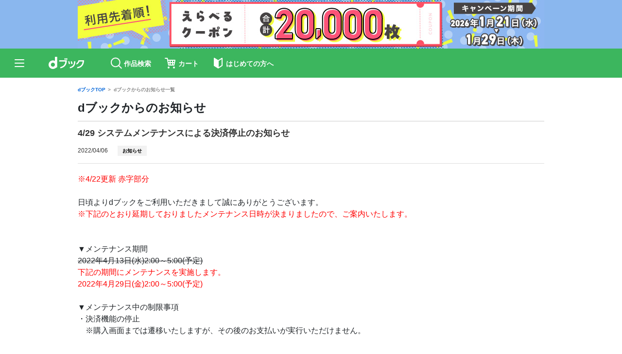

--- FILE ---
content_type: text/html;charset=UTF-8
request_url: https://dbook.docomo.ne.jp/info/news/detail/?id=202204000002
body_size: 19884
content:
<!doctype html>
<html lang="ja"> 
 <head> <!-- Google Tag Manager --> 
  <script>(function (w, d, s, l, i) {
      w[l] = w[l] || []; w[l].push({
        'gtm.start':
          new Date().getTime(), event: 'gtm.js'
      }); var f = d.getElementsByTagName(s)[0],
        j = d.createElement(s), dl = l != 'dataLayer' ? '&l=' + l : ''; j.async = true; j.src =
          'https://www.googletagmanager.com/gtm.js?id=' + i + dl; f.parentNode.insertBefore(j, f);
    })(window, document, 'script', 'dataLayer', 'GTM-TLTGNHQ');</script> <!-- End Google Tag Manager --> 
  <meta charset="UTF-8"> 
  <meta name="viewport" content="width=device-width, initial-scale=1.0"> 
  <meta name="description" content="dブックからのお知らせ。人気のコミック、小説、実用書など電子書籍はドコモのdブック【公式サイト】。3キャリア対応、無料の試し読みも豊富です。多彩なジャンルの電子書籍を簡単に利用できるdブック！！"> 
  <meta name="keywords" content="電子書籍,コミック,書籍,無料,試し読み,立ち読み,ドコモ.dbook,dブック"> 
  <title>4/29 システムメンテナンスによる決済停止のお知らせ（2022/04/06）|電子書籍[コミック・小説・実用書]なら、ドコモのdブック</title> <!-- OG --> <!-- /OG --> <!-- Twitter Card --> <!-- /Twitter Card --> 
  <link rel="stylesheet" href="https://mw-wfs.akamaized.net/DM/common/style/dbook/before-separated/2024-08-27/common.css"> 
  <link href="https://mw-wfs.akamaized.net/DM/common/style/dbook/news.css" rel="stylesheet" type="text/css"> 
  <link href="https://mw-wfs.akamaized.net/DM/common/style/dbook/header.css" rel="stylesheet" type="text/css"> 
  <script src="https://mw-wfs.akamaized.net/DM/common/script/dbook/jquery-3.5.0.min.js"></script> 
  <script src="https://mw-wfs.akamaized.net/DM/common/script/dbook/webhash.js?v=20260108"></script> 
  <script src="https://mw-wfs.akamaized.net/DM/common/script/dbook/vendor.js" defer></script> 
  <script src="https://mw-wfs.akamaized.net/DM/common/script/dbook/common.js" defer></script> 
  <script src="https://mw-wfs.akamaized.net/DM/common/script/dbook/info.js?v=20241105" defer></script> 
  <script src="https://mw-wfs.akamaized.net/DM/common/script/dbook/header.js" defer></script> 
  <script src="https://mw-wfs.akamaized.net/DM/common/script/dbook/helpMenu.js" defer></script> 
  <link rel="stylesheet" href="https://mw-wfs.akamaized.net/DM/common/style/dbook/before-separated/2021-10-18/whg_carousel_ex.css"> 
  <script src="https://mw-wfs.akamaized.net/DM/common/whg_carousel/whg_carousel_ex.js"></script> 
  <script src="https://mw-wfs.akamaized.net/DM/common/script/dbook/outputDataUtilizationLog.js" defer></script> 
  <script src="https://mw-wfs.akamaized.net/DM/common/script/dbook/auth.js?v=20241105" defer></script> 
  <script src="https://mw-wfs.akamaized.net/DM/common/script/dbook/dmagAccessLog.js" defer></script> 
  <script src="https://mw-wfs.akamaized.net/DM/common/script/dbook/pages/news/detail.bundle.js?v=20250626" defer></script> 
  <link rel="canonical" href="https://dbook.docomo.ne.jp/info/news/detail/?id=202204000002">
 </head> 
 <body> 
  <script type="application/ld+json">
    {
      "@context": "https://schema.org",
      "@type": "BreadcrumbList",
      "itemListElement": [
        {
          "@type": "ListItem",
          "position": 1,
          "name": "dブックTOP",
          "item": "https://dbook.docomo.ne.jp/"
        },
        {
          "@type": "ListItem",
          "position": 2,
          "name": "dブックからのお知らせ一覧"
        }
      ]
    }
  </script> <!-- Google Tag Manager (noscript) --> 
  <noscript>
   <iframe src="https://www.googletagmanager.com/ns.html?id=GTM-TLTGNHQ" height="0" width="0" style="display:none;visibility:hidden"></iframe>
  </noscript> <!-- End Google Tag Manager (noscript) --> 
  <div id="header-banner" class="o-banner-on-header -fit whg whg_ssr" data-hashkey="859/721/e80a577328c0a0d1ad44ea2f4a480b86010660cf29881c2bc68b0af1a467c75b"></div> 
  <header id="js-header" class="whg o-header fixed" data-hashkey="122/824/41305f22d777834012b3d662b2657268dd116de4f7c06e71284920361bbba0ee"></header> <aricle class="bw-block__inner news-block"> <!-- dブックパンくずリスト --> 
   <nav class="bw-breadcrumb" style="display: block;"> <a href="/" class="bw-breadcrumb__item">dブックTOP</a> <a href="/info/news/" class="bw-breadcrumb__item">dブックからのお知らせ一覧</a> 
   </nav> <!-- dマガジンパンくずリスト --> 
   <h1 class="bw-font__heading-h1 news__heading-h1">dブックからのお知らせ</h1> <!-- 見出し挿入箇所 --> 
   <div class="bw_faq"></div> <!-- お知らせ詳細の内容 --> 
   <div class="bw-news__body"> 
    <div>
     <font color="red">※4/22更新 赤字部分</font>
     <br> 
     <br> 日頃よりdブックをご利用いただきまして誠にありがとうございます。
     <br> <font color="red">※下記のとおり延期しておりましたメンテナンス日時が決まりましたので、ご案内いたします。</font>
     <br> 
     <br> 
     <br> ▼メンテナンス期間
     <br> <s>2022年4月13日(水)2:00～5:00(予定)</s>
     <br> <font color="red">下記の期間にメンテナンスを実施します。</font>
     <br> <font color="red">2022年4月29日(金)2:00～5:00(予定)</font>
     <br> 
     <br> ▼メンテナンス中の制限事項
     <br> ・決済機能の停止
     <br> 　※購入画面までは遷移いたしますが、その後のお支払いが実行いただけません。
     <br> 
     <br> 
     <br> ご利用のお客様にはご迷惑をおかけし大変申し訳ございませんが、何卒ご理解いただけますようお願い申し上げます。
     <br> 今後とも、dブックをよろしくお願いいたします。
     <br> 
     <br> 
     <br> <本件についてのお問合せ先>
      <br> 　dブックお問合せサイト
      <br> 　https://books.dmkt-sp.jp/help/inquiry/
      <br> 
     </本件についてのお問合せ先>
    </div> 
   </div> 
   <div class="bw-block__btn--bottom"> <a href="/info/news/" class="bw-button__simply">dブックからのお知らせ一覧</a> 
   </div> 
  </aricle> <!-- フッター --> 
  <footer class="o-footer"> 
   <div class="o-footer__inner"> <!-- dマーケットからのおすすめ --> 
    <div id="dmkt_recommend" class="whg" data-hashkey="790/916/822f02069115247c6eab056220ccf3bae1fc4ca1ffc7084f1fdea6d05253ccd8"></div> <!-- アプリダウンロード2 --> 
    <div id="app_dl2" class="whg" data-hashkey="674/083/e4d17aaab8d0baebba49347875cfc15689e390f3aa10b0842c5656017dfa5d5b"></div> <!-- ヘルプメニュー --> 
    <div id="help_menu" class="whg" data-hashkey="469/290/ad1735cd17d2a3228e27cc5e8d7b4b329c4ed5cde2caa87ed6d5188507831498"></div> <!-- ABJマーク他 --> 
    <div id="ABJ_mark" class="whg" data-hashkey="420/841/4e6b1464d6625649a4d57f51b19d28a8fe741c2d98738b80f6ee35d8c93bb753"></div> 
   </div> 
  </footer>  
  <div id="newsList" style="display:none">
   <div> <a href="/info/news/detail/?id=202212000006" class="bw-news__item--list"> <p class="bw-news__title">【お詫び】Android版dブックにおけるTwitterシェア機能の不具合について</p> 
     <div class="bw-news__block"> <span class="bw-news__time">2022/12/27</span> <span class="bw-news__label">お知らせ</span> 
     </div> </a> <a href="/info/news/detail/?id=202212000003" class="bw-news__item--list"> <p class="bw-news__title">年末年始期間のお問合せ対応について</p> 
     <div class="bw-news__block"> <span class="bw-news__time">2022/12/22</span> <span class="bw-news__label">お知らせ</span> 
     </div> </a> <a href="/info/news/detail/?id=202212000002" class="bw-news__item--list"> <p class="bw-news__title">【お詫び】一部のAndroid端末において、テキスト作品を開くと文字が正常に表示されない件について</p> 
     <div class="bw-news__block"> <span class="bw-news__time">2022/12/20</span> <span class="bw-news__label">お知らせ</span> 
     </div> </a> <a href="/info/news/detail/?id=202211000007" class="bw-news__item--list"> <p class="bw-news__title">【定期メンテナンス】dカード決済について</p> 
     <div class="bw-news__block"> <span class="bw-news__time">2022/11/25</span> <span class="bw-news__label">お知らせ</span> 
     </div> </a> <a href="/info/news/detail/?id=202211000005" class="bw-news__item--list"> <p class="bw-news__title">【Android】dブックアプリにおける一部不具合と対処方法について</p> 
     <div class="bw-news__block"> <span class="bw-news__time">2022/11/18</span> <span class="bw-news__label">お知らせ</span> 
     </div> </a> <a href="/info/news/detail/?id=202211000003" class="bw-news__item--list"> <p class="bw-news__title">サイトの旧URLからのリダイレクト終了のお知らせ</p> 
     <div class="bw-news__block"> <span class="bw-news__time">2022/11/11</span> <span class="bw-news__label">お知らせ</span> 
     </div> </a> <a href="/info/news/detail/?id=202211000001" class="bw-news__item--list"> <p class="bw-news__title">11/16　システムメンテナンスのお知らせ</p> 
     <div class="bw-news__block"> <span class="bw-news__time">2022/11/08</span> <span class="bw-news__label">お知らせ</span> 
     </div> </a> <a href="/info/news/detail/?id=202211000002" class="bw-news__item--list"> <p class="bw-news__title">アプリのマイ本棚切り替えボタンとアプリバージョンアップのご案内【Android】【iOS】</p> 
     <div class="bw-news__block"> <span class="bw-news__time">2022/11/07</span> <span class="bw-news__label">お知らせ</span> 
     </div> </a> <a href="/info/news/detail/?id=202210000006" class="bw-news__item--list"> <p class="bw-news__title">【復旧/お詫び】一部決済サービスがご利用いただけない事象について</p> 
     <div class="bw-news__block"> <span class="bw-news__time">2022/10/19</span> <span class="bw-news__label">お知らせ</span> 
     </div> </a> <a href="/info/news/detail/?id=202210000004" class="bw-news__item--list"> <p class="bw-news__title">システムメンテナンスのお知らせ</p> 
     <div class="bw-news__block"> <span class="bw-news__time">2022/10/11</span> <span class="bw-news__label">お知らせ</span> 
     </div> </a> <a href="/info/news/detail/?id=202209000004" class="bw-news__item--list"> <p class="bw-news__title">【復旧】本日発生した決済等に関する障害について</p> 
     <div class="bw-news__block"> <span class="bw-news__time">2022/09/03</span> <span class="bw-news__label">お知らせ</span> 
     </div> </a> <a href="/info/news/detail/?id=202209000001" class="bw-news__item--list"> <p class="bw-news__title">システムメンテナンスのお知らせ</p> 
     <div class="bw-news__block"> <span class="bw-news__time">2022/09/01</span> <span class="bw-news__label">お知らせ</span> 
     </div> </a> <a href="/info/news/detail/?id=202208000001" class="bw-news__item--list"> <p class="bw-news__title">「新規ご購入限定　80％OFFクーポン」配布終了のお知らせ</p> 
     <div class="bw-news__block"> <span class="bw-news__time">2022/08/10</span> <span class="bw-news__label">お知らせ</span> 
     </div> </a> <a href="/info/news/detail/?id=202207000008" class="bw-news__item--list"> <p class="bw-news__title">アプリバージョンアップのご案内【Android】【iOS】</p> 
     <div class="bw-news__block"> <span class="bw-news__time">2022/07/26</span> <span class="bw-news__label">お知らせ</span> 
     </div> </a> <a href="/info/news/detail/?id=202207000004" class="bw-news__item--list"> <p class="bw-news__title">「トクする日曜日キャンペーン」は2022年7月で終了となります</p> 
     <div class="bw-news__block"> <span class="bw-news__time">2022/07/14</span> <span class="bw-news__label">お知らせ</span> 
     </div> </a> <a href="/info/news/detail/?id=202206000005" class="bw-news__item--list"> <p class="bw-news__title">「dブック」アプリのdマガジン連携機能終了について</p> 
     <div class="bw-news__block"> <span class="bw-news__time">2022/06/27</span> <span class="bw-news__label">お知らせ</span> 
     </div> </a> <a href="/info/news/detail/?id=202206000004" class="bw-news__item--list"> <p class="bw-news__title">dブックサイトのURL変更について</p> 
     <div class="bw-news__block"> <span class="bw-news__time">2022/06/14</span> <span class="bw-news__label">お知らせ</span> 
     </div> </a> <a href="/info/news/detail/?id=202206000003" class="bw-news__item--list"> <p class="bw-news__title">旧「dブックマイ本棚アプリ」終了日時</p> 
     <div class="bw-news__block"> <span class="bw-news__time">2022/06/08</span> <span class="bw-news__label">お知らせ</span> 
     </div> </a> <a href="/info/news/detail/?id=202205000007" class="bw-news__item--list"> <p class="bw-news__title">dブックご利用規約の改定について</p> 
     <div class="bw-news__block"> <span class="bw-news__time">2022/05/25</span> <span class="bw-news__label">お知らせ</span> 
     </div> </a> <a href="/info/news/detail/?id=202205000003" class="bw-news__item--list"> <p class="bw-news__title">5/25　システムメンテナンスのお知らせ</p> 
     <div class="bw-news__block"> <span class="bw-news__time">2022/05/17</span> <span class="bw-news__label">お知らせ</span> 
     </div> </a> <a href="/info/news/detail/?id=202204000008" class="bw-news__item--list"> <p class="bw-news__title">ゴールデンウィーク期間中のお問い合わせ対応について</p> 
     <div class="bw-news__block"> <span class="bw-news__time">2022/04/28</span> <span class="bw-news__label">お知らせ</span> 
     </div> </a> <a href="/info/news/detail/?id=202204000006" class="bw-news__item--list"> <p class="bw-news__title">4/22 【お詫び】クーポン(一部のお客さまのみ対象)の表示不具合について</p> 
     <div class="bw-news__block"> <span class="bw-news__time">2022/04/22</span> <span class="bw-news__label">お知らせ</span> 
     </div> </a> <a href="/info/news/detail/?id=202204000004" class="bw-news__item--list"> <p class="bw-news__title">アプリバージョンアップのご案内【Android】【iOS】</p> 
     <div class="bw-news__block"> <span class="bw-news__time">2022/04/20</span> <span class="bw-news__label">お知らせ</span> 
     </div> </a> <a href="/info/news/detail/?id=202204000003" class="bw-news__item--list"> <p class="bw-news__title">dブックサイトの一部リニューアルのお知らせ</p> 
     <div class="bw-news__block"> <span class="bw-news__time">2022/04/18</span> <span class="bw-news__label">お知らせ</span> 
     </div> </a> <a href="/info/news/detail/?id=202204000001" class="bw-news__item--list"> <p class="bw-news__title">旧「dブックマイ本棚アプリ」(Android版)新規ダウンロード終了のお知らせ</p> 
     <div class="bw-news__block"> <span class="bw-news__time">2022/04/11</span> <span class="bw-news__label">お知らせ</span> 
     </div> </a> <a href="/info/news/detail/?id=202204000002" class="bw-news__item--list"> <p class="bw-news__title">4/29 システムメンテナンスによる決済停止のお知らせ</p> 
     <div class="bw-news__block"> <span class="bw-news__time">2022/04/06</span> <span class="bw-news__label">お知らせ</span> 
     </div> </a> <a href="/info/news/detail/?id=202203000008" class="bw-news__item--list"> <p class="bw-news__title">【復旧】クレジットカード決済で一部お客様が購入できない事象について</p> 
     <div class="bw-news__block"> <span class="bw-news__time">2022/03/28</span> <span class="bw-news__label">お知らせ</span> 
     </div> </a> <a href="/info/news/detail/?id=202203000004" class="bw-news__item--list"> <p class="bw-news__title">dブックご利用規約の改定について</p> 
     <div class="bw-news__block"> <span class="bw-news__time">2022/03/10</span> <span class="bw-news__label">お知らせ</span> 
     </div> </a> <a href="/info/news/detail/?id=202203000001" class="bw-news__item--list"> <p class="bw-news__title">アプリ バージョンアップのご案内【Android】【iOS】</p> 
     <div class="bw-news__block"> <span class="bw-news__time">2022/03/03</span> <span class="bw-news__label">お知らせ</span> 
     </div> </a> <a href="/info/news/detail/?id=202202000003" class="bw-news__item--list"> <p class="bw-news__title">2/16　システムメンテナンスのお知らせ</p> 
     <div class="bw-news__block"> <span class="bw-news__time">2022/02/08</span> <span class="bw-news__label">お知らせ</span> 
     </div> </a> <a href="/info/news/detail/?id=202202000002" class="bw-news__item--list"> <p class="bw-news__title">【お詫び】メルマガ・アプリ通知の一部内容誤りについて</p> 
     <div class="bw-news__block"> <span class="bw-news__time">2022/02/04</span> <span class="bw-news__label">お知らせ</span> 
     </div> </a> <a href="/info/news/detail/?id=202201000002" class="bw-news__item--list"> <p class="bw-news__title">dブックアプリ バージョンアップのご案内【Android】【iOS】</p> 
     <div class="bw-news__block"> <span class="bw-news__time">2022/01/05</span> <span class="bw-news__label">お知らせ</span> 
     </div> </a> <a href="/info/news/detail/?id=202211000006" class="bw-news__item--list"> <p class="bw-news__title">2022年12月　一部キャンペーンの重複適用不可キャンペーンについて(2022年12月2日時点)</p> 
     <div class="bw-news__block"> <span class="bw-news__time">2022/12/01</span> <span class="bw-news__label">お知らせ</span> 
     </div> </a> <a href="/info/news/detail/?id=202210000007" class="bw-news__item--list"> <p class="bw-news__title">2022年11月　一部キャンペーンの重複適用不可キャンペーンについて(2022年11月30日時点)</p> 
     <div class="bw-news__block"> <span class="bw-news__time">2022/11/01</span> <span class="bw-news__label">お知らせ</span> 
     </div> </a> <a href="/info/news/detail/?id=202209000006" class="bw-news__item--list"> <p class="bw-news__title">2022年10月　一部キャンペーンの重複適用不可キャンペーンについて(2022年10月1日時点)</p> 
     <div class="bw-news__block"> <span class="bw-news__time">2022/10/01</span> <span class="bw-news__label">お知らせ</span> 
     </div> </a> <a href="/info/news/detail/?id=202209000005" class="bw-news__item--list"> <p class="bw-news__title">2022年9月　一部キャンペーンの重複適用不可キャンペーンについて(2022年9月17日時点)</p> 
     <div class="bw-news__block"> <span class="bw-news__time">2022/09/17</span> <span class="bw-news__label">お知らせ</span> 
     </div> </a> <a href="/info/news/detail/?id=202207000007" class="bw-news__item--list"> <p class="bw-news__title">2022年8月　一部キャンペーンの重複適用不可キャンペーンについて(2022年8月10日時点)</p> 
     <div class="bw-news__block"> <span class="bw-news__time">2022/08/01</span> <span class="bw-news__label">お知らせ</span> 
     </div> </a> <a href="/info/news/detail/?id=202206000008" class="bw-news__item--list"> <p class="bw-news__title">2022年7月　一部キャンペーンの重複適用不可キャンペーンについて(2022年7月1日時点)</p> 
     <div class="bw-news__block"> <span class="bw-news__time">2022/07/01</span> <span class="bw-news__label">お知らせ</span> 
     </div> </a> <a href="/info/news/detail/?id=202203000003" class="bw-news__item--list"> <p class="bw-news__title">よくあるお問い合わせについて</p> 
     <div class="bw-news__block"> <span class="bw-news__time">2022/03/08</span> <span class="bw-news__label">お知らせ</span> 
     </div> </a> 
   </div> 
  </div> 
 </body>
</html>

--- FILE ---
content_type: text/html
request_url: https://mw-wfs.akamaized.net/DM/element/html/674/083/e4d17aaab8d0baebba49347875cfc15689e390f3aa10b0842c5656017dfa5d5b/object.html?v=20260108
body_size: 284
content:
<div class="o-footer-app-download">
    <p class="o-footer-app-download__title">dブックアプリのダウンロードはコチラ</p>
    <ul class="o-footer-app-download__link-list">
        <li><a href="https://apps.apple.com/jp/app/id1536676731" target="_blank"><img src="https://mw-wfs.akamaized.net/DM/common/image/dbook/common/banner_app-store.png" alt="App Store"></a></li>
        <li><a href="https://play.google.com/store/apps/details?id=jp.co.nttdocomo.books" target="_blank"><img src="https://mw-wfs.akamaized.net/DM/common/image/dbook/common/banner_google-play.png" alt="Google Play"></a></li>
    </ul>
    <div class="o-footer-app-download__annotation">
        <ul class="m-text-list">
            <li class="m-text-list__item--annotation">Appleのロゴ、App Storeは、米国もしくはその他の国や地域におけるApple Inc.の商標です。App Storeは、Apple Inc.のサービスマークです。</li>
            <li class="m-text-list__item--annotation">Google Play および Google Play ロゴは Google LLC の商標です。</li>
        </ul>
    </div>
</div>


--- FILE ---
content_type: text/html
request_url: https://mw-wfs.akamaized.net/DM/element/html/420/841/4e6b1464d6625649a4d57f51b19d28a8fe741c2d98738b80f6ee35d8c93bb753/object.html?v=20260108
body_size: 597
content:
<!-- UnAuthorized -->
<div class="o-footer__end">
	<div class="o-footer__abj">
		<figure class="o-footer__abj-image">
			<img src="https://mw-wfs.akamaized.net/DM/common/image/dbook/common/ico_footer-abj-b.png?v=20220713" alt="">
		</figure>
		<p class="o-footer__abj-text">
			ABJマークは、この電子書店・電子書籍配信サービスが、著作権者からコンテンツ使用許諾を得た正規版配信サービスであることを示す登録商標（登録番号 第6091713号）です。<br>ABJマークの詳細、ABJマークを掲示しているサービスの一覧はこちら<br>
			→<a class="bw-footer__link__text" href="https://aebs.or.jp/">https://aebs.or.jp/</a>
		</p>
	</div>

	<ul class="o-footer__banner">
		<li>
			<a href="https://www.abj.or.jp/stopkaizokuban" target="_blank">
				<img src="https://mw-wfs.akamaized.net/DM/common/image/dbook/common/banner_stop-pirated.png" alt="">
			</a>
		</li>
	</ul>

	<ul class="o-footer__link">
		<li><a href="https://id.smt.docomo.ne.jp/cgi8/id/register">dアカウントを発行する</a></li>
		<li><a href="/auth/login/">dアカウントログイン</a></li>
	</ul>

	<div class="o-footer__page-top" onclick="$('html,body').animate({ scrollTop: 0 }); return false;">
		<a href="javascript:void(0);" class="a-basic-button -up-arrow js-page-scroller__top-trigger">ページトップへ</a>
		<a href="javascript:void(0);" class="a-page-top-button  js-page-scroller__top-trigger"></a>
	</div>

	<p class="o-footer__copyright">(c) NTT DOCOMO</p>
</div>


--- FILE ---
content_type: text/html
request_url: https://mw-wfs.akamaized.net/DM/element/html/790/916/822f02069115247c6eab056220ccf3bae1fc4ca1ffc7084f1fdea6d05253ccd8/object.html?v=20260108
body_size: 736
content:
<link rel="stylesheet" href="https://mw-wfs.akamaized.net/DM/common/style/dbook/footer.css?v=20241105">
<style>
    /* base.css */
    @media (min-width: 769px) {
        .o-dmkt-navigation .o-dmkt-navigation__list .o-dmkt-navigation__item.-sports-kuji {
            background-image: url("https://mw-wfs.akamaized.net/DM/common/image/dbook/common/icon/service/ico_service_sports-kuji.png");
        }
        .o-dmkt-navigation .o-dmkt-navigation__list .o-dmkt-navigation__item.-lemino {
            background-image: url("https://mw-wfs.akamaized.net/DM/common/image/dbook/common/icon/service/ico_service_lemino.png");
        }
    }
</style>
<div class="o-dmkt-navigation">
    <p class="o-dmkt-navigation__title">dマーケットストア</p>
    <ul class="o-dmkt-navigation__list">
        <li>
            <a href="https://dmarket.docomo.ne.jp/?utm_source=dbook&utm_medium=owned&utm_campaign=dmkt_201809_top_0000003" class="o-dmkt-navigation__item -market" target="_blank">
                <span class="o-dmkt-navigation__name">dポイントマーケット</span>
            </a>
        </li>
        <li>
            <a href="https://dshopping.docomo.ne.jp/?utm_medium=owned&utm_source=dbook&utm_campaign=dshopping_202006_footer" class="o-dmkt-navigation__item -shopping" target="_blank">
                <span class="o-dmkt-navigation__name">dショッピング</span>
            </a>
        </li>
        <li>
            <a href="https://dfashion.docomo.ne.jp/?utm_medium=owned&utm_source=dbook&utm_campaign=dfashion_202202_footer" class="o-dmkt-navigation__item -fashion" target="_blank">
                <span class="o-dmkt-navigation__name">d fashion</span>
            </a>
        </li>
        <li>
            <a href="https://dmusic.docomo.ne.jp/?affiliate=3380230009&utm_source=dbook&utm_medium=owned&utm_campaign=dmusic_201808_dbook-footer" class="o-dmkt-navigation__item -music" target="_blank">
                <span class="o-dmkt-navigation__name">dミュージック</span>
            </a>
        </li>
        <li>
            <a href="https://dcarshare.docomo.ne.jp/portal/?utm_source=dbook&utm_medium=owned&utm_campaign=dcarshare_202204_dbook_f" class="o-dmkt-navigation__item -car-share" target="_blank">
                <span class="o-dmkt-navigation__name">dカーシェア</span>
            </a>
        </li>
        <li>
            <a href="https://lemino.docomo.ne.jp/?utm_source=dbook&utm_medium=owned&utm_campaign=lemino_202304_footer" class="o-dmkt-navigation__item -lemino" target="_blank">
                <span class="o-dmkt-navigation__name">Lemino</span>
            </a>
        </li>
        <li>
            <a href="https://dmagazine.docomo.ne.jp/?utm_source=dbook&utm_medium=owned&utm_campaign=dmagazine_201809_dmkt-footer&utm_content=footer" class="o-dmkt-navigation__item -magazine" target="_blank">
                <span class="o-dmkt-navigation__name">dマガジン</span>
            </a>
        </li>
        <li>
            <a href="https://dhits.docomo.ne.jp/?affiliate=3580110020&utm_source=dbook&utm_medium=owned&utm_campaign=dhits_201808_dbook-footer" class="o-dmkt-navigation__item -hits" target="_blank">
                <span class="o-dmkt-navigation__name">dヒッツ</span>
            </a>
        </li>
        <li>
            <a href="https://dphoto.docomo.ne.jp/?utm_source=dbook&utm_medium=owned&utm_campaign=dphoto_202201_dbook_f" class="o-dmkt-navigation__item -photo" target="_blank">
                <span class="o-dmkt-navigation__name">dフォト</span>
            </a>
        </li>
        <li>
            <a href="https://animestore.docomo.ne.jp/animestore/tp?utm_source=dbook&utm_medium=owned&utm_campaign=danime_202204_dmkt-footer-202204" class="o-dmkt-navigation__item -anime" target="_blank">
                <span class="o-dmkt-navigation__name">dアニメストア</span>
            </a>
        </li>
        <li>
            <a href="https://health.docomo.ne.jp/?utm_source=dbook&utm_medium=owned&utm_campaign=dhealthcare_202204_dmkt-footer" class="o-dmkt-navigation__item -health" target="_blank">
                <span class="o-dmkt-navigation__name">dヘルスケア</span>
            </a>
        </li>
        <li>
            <a href="https://dkids.docomo.ne.jp/adlp?advertise=owned&utm_source=dbook&utm_medium=owned&utm_campaign=dkidz_201808_owned-adlp&utm_content=footer" class="o-dmkt-navigation__item -kids" target="_blank">
                <span class="o-dmkt-navigation__name">dキッズ</span>
            </a>
        </li>
        <li>
            <a href="https://toto.docomo.ne.jp/?utm_source=dbook&utm_medium=owned&utm_campaign=ex-20220915-cmx0000-dbk0001-notuse" class="o-dmkt-navigation__item -sports-kuji" target="_blank">
                <span class="o-dmkt-navigation__name">ドコモスポーツくじ</span>
            </a>
        </li>
    </ul>
</div>


--- FILE ---
content_type: text/html
request_url: https://mw-wfs.akamaized.net/DM/element/html/469/290/ad1735cd17d2a3228e27cc5e8d7b4b329c4ed5cde2caa87ed6d5188507831498/object.html?v=20260108
body_size: 572
content:
<!-- UnAuthorized -->
<div class="o-footer__navigation-group">
  <div class="o-footer__navigation">
    <p class="o-footer__navigation-title">サポート情報</p>
    <ul class="o-footer__navigation-list">
      <li><a href="/info/welcome/" class="o-footer__navigation-item"><span class="a-icon -beginner"></span>はじめての方へ</a></li>
      <li><a href="/info/device/" class="o-footer__navigation-item">対応機種一覧</a></li>
      <li><a href="/help/permission/" class="o-footer__navigation-item">メールサービス登録/解除</a></li>
      <li><a href="/help/faq/" class="o-footer__navigation-item">よくある質問</a></li>
      <li><a href="/help/inquiry/" class="o-footer__navigation-item">お問い合わせ</a></li>
      <li><a href="https://service.smt.docomo.ne.jp/cgi7/set/changeinfoview?serviceurl=https%3A%2F%2Fdbook.docomo.ne.jp%2F" class="o-footer__navigation-item -blank" target="_blank">ポイント表示設定</a></li>
      <li><a href="/auth/login/" class="o-footer__navigation-item">dアカウントログイン</a></li>
    </ul>
  </div>
  <div class="o-footer__navigation">
    <p class="o-footer__navigation-title">サイト情報</p>
    <ul class="o-footer__navigation-list">
      <li><a href="/info/eula/" class="o-footer__navigation-item">ご利用規約</a></li>
      <li><a href="/info/about/" class="o-footer__navigation-item">提供事業者等に関する表示</a></li>
      <li><a href="https://www.docomo.ne.jp/smt/utility/privacy/index.html" class="o-footer__navigation-item -blank" target="_blank">プライバシーポリシー</a></li>
      <li><a href="/info/policy/" class="o-footer__navigation-item">健全なサービスに向けて</a></li>
      <li><a href="https://id.smt.docomo.ne.jp/src/utility/ctop_safety.html" class="o-footer__navigation-item -blank" target="_blank">dアカウント2段階認証とは</a></li>
      <li><a href="/info/cookie/" class="o-footer__navigation-item">Cookieの利用について</a></li>
      <li><a href="https://shuppankoho.jp/damage/tokusetsu-3.html" class="o-footer__navigation-item -blank" target="_blank">海賊版に関する取り組みについて</a></li>
      <li><a href="/info/personal/" class="o-footer__navigation-item">お客さまのご利用端末からの情報の外部送信について</a></li>
    </ul>
  </div>
</div>


--- FILE ---
content_type: text/html;charset=UTF-8
request_url: https://dxp-system.docomo.ne.jp/element/header/book/under/html?v=20260108&sid=
body_size: 108205
content:

<style>
@charset "UTF-8";
@keyframes fade-in {
  0% {
    opacity: 0;
    visibility: visible;
  }
  99% {
    opacity: 1;
  }
  100% {
    opacity: 1;
  }
}
@keyframes fade-out {
  0% {
    opacity: 1;
  }
  99% {
    opacity: 0;
  }
  100% {
    opacity: 0;
    visibility: hidden;
  }
}
.a-overlay, .a-overlay--menu {
  display: none;
  position: fixed;
  top: 0;
  left: 0;
  width: 100%;
  height: 100vh;
  background-color: rgba(51, 51, 51, 0.7);
  z-index: 3;
}
.a-overlay.-on, .-on.a-overlay--menu {
  display: block;
}

.a-overlay--menu {
  z-index: 1;
}

.a-badge {
  display: flex;
  align-items: center;
  justify-content: center;
  visibility: hidden;
  position: absolute;
  top: 10%;
  right: 0;
  width: -webkit-max-content;
  width: -moz-max-content;
  width: max-content;
  min-width: 15px;
  height: 15px;
  padding: 0 3px;
  border-radius: 12px;
  background-color: #cc0033;
  color: #ffffff;
  font-size: 10px;
  font-weight: bold;
  line-height: 15px;
}

.m-badge-attach {
  display: inline-flex;
  align-items: center;
  justify-content: center;
  position: relative;
}
.m-badge-attach.-badge .a-badge {
  visibility: visible;
}
.m-badge-attach:not(.m-badge-attach.-badge) .a-badge {
  display: none;
}

.a-more {
  display: inline-flex;
  align-items: center;
  position: relative;
  padding: 4px 22px 4px 7px;
  border: 1px solid #dddddd;
  border-radius: 4px;
  overflow: hidden;
  background-color: #ffffff;
  font-size: 12px;
  font-weight: 400;
  white-space: nowrap;
}
.a-more::after {
  content: "";
  right: 9px;
  display: block;
  position: absolute;
  top: 50%;
  transform: translateY(-50%) scale(1, 1) rotate(45deg);
  width: 8px;
  height: 8px;
  border-top: 2px solid #888888;
  border-right: 2px solid #888888;
  overflow: hidden;
}
.a-more:hover {
  opacity: 0.7;
}

.o-information {
  position: relative;
  padding-top: 8px;
  padding-bottom: 8px;
  padding-top: 16px;
  padding-bottom: 8px;
}
@media (min-width: 769px) {
  .o-information {
    padding-top: 8px;
    padding-bottom: 8px;
  }
}
.o-information.-top-border {
  padding-top: 16px;
}
.o-information.-top-border::before {
  content: "";
  display: block;
  position: absolute;
  top: 0;
  left: 0;
  right: 0;
  margin: 0 auto;
  border-top: 8px solid #f0f0f0;
}
@media (min-width: 769px) {
  .o-information.-top-border::before {
    left: 30px;
    right: 30px;
    max-width: 1540px;
  }
}
@media (min-width: 769px) {
  .o-information.-top-border {
    padding-top: 16px;
  }
}
.o-information.-bottom-border {
  padding-bottom: 16px;
}
.o-information.-bottom-border::after {
  content: "";
  display: block;
  position: absolute;
  left: 0;
  right: 0;
  bottom: 0;
  margin: 0 auto;
  border-bottom: 8px solid #f0f0f0;
}
@media (min-width: 769px) {
  .o-information.-bottom-border::after {
    left: 30px;
    right: 30px;
    max-width: 1540px;
  }
}
@media (min-width: 769px) {
  .o-information.-bottom-border {
    padding-bottom: 16px;
  }
}
.o-information.-bottom-border + .-pickup {
  margin-top: -8px;
}
.o-information.-pickup {
  background-color: #eaf6ef;
}
.o-information.-pickup::before {
  border-color: #f0f0f0;
}
.o-information.-pickup + .-top-border {
  margin-top: -8px;
}
.o-information.-pickup + .-top-border::before {
  content: none;
}
.o-information .o-information__inner {
  display: flex;
  align-items: center;
  justify-content: space-between;
}
.o-information .o-information__inner::before {
  content: "";
  position: absolute;
  width: 20px;
  height: 20px;
  background-image: url("https://mw-wfs.akamaized.net/DM/common/image/dbook/common/icon/ico_information.svg");
  background-size: cover;
}
@media (min-width: 769px) {
  .o-information .o-information__inner::before {
    width: 24px;
    height: 24px;
  }
}
.o-information .o-information__list li:not(:last-of-type) {
  margin-bottom: 0.5em;
}
.o-information .o-information__title {
  display: -webkit-box;
  position: relative;
  max-height: 3em;
  padding-left: 26px;
  overflow: hidden;
  font-size: 13px;
  font-weight: 600;
  line-height: 1.5;
  word-break: break-all;
  -webkit-box-orient: vertical;
  -webkit-line-clamp: 2;
}
@media (min-width: 769px) {
  .o-information .o-information__title {
    padding-left: 36px;
    font-size: 14px;
  }
}
.o-information a.o-information__title {
  color: #333333;
  font-size: 12px;
}
@media (min-width: 769px) {
  .o-information a.o-information__title {
    font-size: 14px;
    font-weight: 400;
  }
}
.o-information a.o-information__title:hover {
  opacity: 0.7;
  text-decoration: underline;
}
.o-information .o-information__more {
  display: inline-flex;
  flex-shrink: 0;
  align-items: center;
  justify-content: center;
  position: relative;
  height: 33px;
  margin-left: 10px;
  padding: 0.6em 29px 0.6em 11px;
  border: 1px solid #dddddd;
  border-radius: 8px;
  background-color: #ffffff;
  color: #333333;
  font-size: 12px;
  font-weight: 400;
  text-align: center;
  cursor: pointer;
}
.o-information .o-information__more:hover {
  opacity: 0.7;
}
.o-information .o-information__more::after {
  content: "";
  right: 14px;
  display: block;
  position: absolute;
  top: 50%;
  transform: translateY(-50%) scale(1, 1) rotate(45deg);
  width: 9px;
  height: 9px;
  border-top: 2px solid #888888;
  border-right: 2px solid #888888;
}
.o-information.-important .o-information__inner {
  max-width: 1600px;
  margin-left: auto;
  margin-right: auto;
}
.o-information.-important .o-information__inner::before {
  background-image: url("https://mw-wfs.akamaized.net/DM/common/image/dbook/common/icon/ico_information_red.svg");
}
.o-information.-important a.o-information__title {
  color: #cc0033;
}
.o-information.-full .o-information__inner {
  padding: 0 16px;
}
@media (min-width: 769px) {
  .o-information.-full .o-information__inner {
    padding: 0 30px;
  }
}

.m-grid-link-list {
  display: flex;
  flex-wrap: wrap;
  justify-content: flex-start;
  position: relative;
  border-top: 1px solid #dddddd;
  overflow: hidden;
}
@media (min-width: 769px) {
  .m-grid-link-list {
    border: none;
  }
}
.m-grid-link-list::after {
  content: "";
  position: absolute;
  bottom: 0;
  width: 100%;
  border-bottom: 1px solid #dddddd;
}
.m-grid-link-list li {
  width: 50%;
  border-bottom: 1px solid #dddddd;
}
.m-grid-link-list li:nth-of-type(odd) {
  border-right: 1px solid #dddddd;
}
.m-grid-link-list li > * {
  display: flex;
  align-items: center;
  justify-content: flex-start;
  position: relative;
  height: 100%;
  min-height: 50px;
  padding: 15px 10px 15px 16px;
  font-size: 14px;
  line-height: 1.3;
}
.m-grid-link-list li > *.-arrow {
  padding-right: 40px;
}
.m-grid-link-list li > *.-arrow::after {
  content: "";
  position: absolute;
  right: 20px;
  display: block;
  position: absolute;
  top: 50%;
  transform: translateY(-50%) scale(1, 1) rotate(45deg);
  width: 10px;
  height: 10px;
  border-top: 2px solid #cccccc;
  border-right: 2px solid #cccccc;
}
.m-grid-link-list li > *.-blank {
  padding-left: 40px;
}
.m-grid-link-list li > *.-blank::after {
  content: "";
  position: absolute;
  right: 14px;
  width: 18px;
  height: 18px;
  border: none;
  background-image: url("https://mw-wfs.akamaized.net/DM/common/image/dbook/common/icon/ico_blank.svg");
  background-repeat: no-repeat;
  background-size: cover;
  position: absolute;
  top: 50%;
  transform: translateY(-50%);
}
.m-grid-link-list li > * > .a-icon {
  width: 20px;
  height: 20px;
  margin-right: 0.5em;
}
.m-grid-link-list li > *::before {
  content: none;
  display: block;
  flex-shrink: 0;
  width: 24px;
  height: 24px;
  margin-right: 5px;
  background-position: center center;
  background-repeat: no-repeat;
  background-size: contain;
}
.m-grid-link-list li > *::before:last-of-type {
  margin-right: 0;
}
.m-grid-link-list li > *.-ico::before {
  content: "";
}
.m-grid-link-list li > *.-ico-cart::before {
  background-image: url("https://mw-wfs.akamaized.net/DM/common/image/dbook/common/icon/ico_cart_white.svg");
}
.m-grid-link-list li > *.-ico-cart--primary-dark::before {
  background-image: url("https://mw-wfs.akamaized.net/DM/common/image/dbook/common/icon/ico_cart_primary-dark.svg");
}
.m-grid-link-list li > *.-ico-cart--primary::before {
  background-image: url("https://mw-wfs.akamaized.net/DM/common/image/dbook/common/icon/ico_cart_primary.svg");
}
.m-grid-link-list li > *.-ico-add-to-cart::before {
  background-image: url("https://mw-wfs.akamaized.net/DM/common/image/dbook/common/icon/ico_add-to-cart.svg");
}
.m-grid-link-list li > *.-ico-add-to-cart--white::before {
  background-image: url("https://mw-wfs.akamaized.net/DM/common/image/dbook/common/icon/ico_add-to-cart_white.svg");
}
.m-grid-link-list li > *.-ico-add-to-cart--green::before {
  background-image: url("https://mw-wfs.akamaized.net/DM/common/image/dbook/common/icon/ico_add-to-cart_green.svg");
}
.m-grid-link-list li > *.-ico-add-to-cart--primary::before {
  background-image: url("https://mw-wfs.akamaized.net/DM/common/image/dbook/common/icon/ico_add-to-cart_primary.svg");
}
.m-grid-link-list li > *.-ico-add-to-cart--primary-dark::before {
  background-image: url("https://mw-wfs.akamaized.net/DM/common/image/dbook/common/icon/ico_add-to-cart_primary-dark.svg");
}
.m-grid-link-list li > *.-ico-trial::before {
  background-image: url("https://mw-wfs.akamaized.net/DM/common/image/dbook/common/icon/ico_trial.svg");
}
.m-grid-link-list li > *.-ico-book-free--secondary::before {
  background-image: url("https://mw-wfs.akamaized.net/DM/common/image/dbook/common/icon/ico_book-free_secondary.svg");
}
.m-grid-link-list li > *.-ico-book-free--white::before {
  background-image: url("https://mw-wfs.akamaized.net/DM/common/image/dbook/common/icon/ico_book-free_white.svg");
}
.m-grid-link-list li > *.-ico-read::before {
  background-image: url("https://mw-wfs.akamaized.net/DM/common/image/dbook/common/icon/ico_book.svg");
}
.m-grid-link-list li > *.-ico-read--green::before {
  background-image: url("https://mw-wfs.akamaized.net/DM/common/image/dbook/common/icon/ico_book_green.svg");
}
.m-grid-link-list li > *.-ico-read--white::before {
  background-image: url("https://mw-wfs.akamaized.net/DM/common/image/dbook/common/icon/ico_book_white.svg");
}
.m-grid-link-list li > *.-ico-read--primary::before {
  background-image: url("https://mw-wfs.akamaized.net/DM/common/image/dbook/common/icon/ico_book_primary.svg");
}
.m-grid-link-list li > *.-ico-full-trial::before {
  background-image: url("https://mw-wfs.akamaized.net/DM/common/image/dbook/common/icon/ico_full-trial_secondary.svg");
}
.m-grid-link-list li > *.-ico-full-trial--white::before {
  background-image: url("https://mw-wfs.akamaized.net/DM/common/image/dbook/common/icon/ico_full-trial_white.svg");
}
.m-grid-link-list li > *.-ico-read-in-app::before {
  background-image: url("https://mw-wfs.akamaized.net/DM/common/image/dbook/common/icon/ico_smartphone_white.svg");
}
.m-grid-link-list li > *.-ico-home::before {
  background-image: url("https://mw-wfs.akamaized.net/DM/common/image/dbook/common/icon/ico_home.svg");
}
.m-grid-link-list li > *.-ico-close::before {
  background-image: url("https://mw-wfs.akamaized.net/DM/common/image/dbook/common/icon/ico_close.svg");
}
.m-grid-link-list li > *.-ico-check::before {
  background-image: url("https://mw-wfs.akamaized.net/DM/common/image/dbook/common/icon/ico_check-fill.svg");
}
.m-grid-link-list li > *.-ico-check.-on::before {
  background-image: url("https://mw-wfs.akamaized.net/DM/common/image/dbook/common/icon/ico_check-fill_primary.svg");
}
.m-grid-link-list li > *.-ico-increase::before {
  background-image: url("https://mw-wfs.akamaized.net/DM/common/image/dbook/common/icon/ico_increase_secondary.svg");
}
.m-grid-link-list li > *.-ico-smartphone::before {
  background-image: url("https://mw-wfs.akamaized.net/DM/common/image/dbook/common/icon/ico_smartphone.svg");
}
.m-grid-link-list li > *.-ico-en--white::before {
  background-image: url("https://mw-wfs.akamaized.net/DM/common/image/dbook/common/icon/ico_en_white.svg");
}
.m-grid-link-list li > *.-ico-follow::before {
  background-image: url("https://mw-wfs.akamaized.net/DM/common/image/dbook/common/icon/ico_heart-plus.svg");
}
.m-grid-link-list li > *.-ico-follow.-on::before {
  background-image: url("https://mw-wfs.akamaized.net/DM/common/image/dbook/common/icon/ico_heart_secondary.svg");
}
.m-grid-link-list li > *.-ico-update::before {
  background-image: url("https://mw-wfs.akamaized.net/DM/common/image/dbook/common/icon/ico_update.svg");
}
.m-grid-link-list li > *.-ico-safe::before {
  background-image: url("https://mw-wfs.akamaized.net/DM/common/image/dbook/common/icon/ico_safe.svg");
}
.m-grid-link-list li > *:disabled.-ico-update::before, .m-grid-link-list li > *.-disabled.-ico-update::before {
  background-image: url("https://mw-wfs.akamaized.net/DM/common/image/dbook/common/icon/ico_update_middle-gray.svg");
}

.m-hamburger-menu {
  padding: 16px 8px 82px;
}
.m-hamburger-menu .m-hamburger-menu__boxlink {
  display: grid;
  grid-template-columns: repeat(4, 1fr);
  margin-bottom: 0;
  grid-gap: 4px;
}
.m-hamburger-menu .m-hamburger-menu__boxlink .m-hamburger-menu__boxlink-item {
  height: 60px;
}
.m-hamburger-menu .m-hamburger-menu__boxlink .m-hamburger-menu__boxlink-item:nth-child(4n) {
  border-right: none;
}
.m-hamburger-menu .m-hamburger-menu__boxlink .m-hamburger-menu__boxlink-item a {
  display: flex;
  flex-direction: column;
  align-items: center;
  justify-content: center;
  height: 100%;
  border-radius: 4px;
  background-color: #ffffff;
}
.m-hamburger-menu .m-hamburger-menu__boxlink .m-hamburger-menu__boxlink-item a.-badge .m-hamburger-menu__boxlink-item-icon::after {
  content: "";
  display: block;
  position: absolute;
  top: calc(50% - 13px);
  right: calc(50% - 20px);
  width: 8px;
  height: 8px;
  border-radius: 8px;
  background-color: #ff7970;
}
.m-hamburger-menu .m-hamburger-menu__boxlink .m-hamburger-menu__boxlink-item a .m-hamburger-menu__boxlink-item-icon {
  position: relative;
  width: 20px;
  height: 20px;
}
.m-hamburger-menu .m-hamburger-menu__boxlink .m-hamburger-menu__boxlink-item a .m-hamburger-menu__boxlink-item-icon::before {
  content: "";
  display: block;
  width: 20px;
  height: 20px;
  background-position: center center;
  background-repeat: no-repeat;
  background-size: contain, 0;
}
.m-hamburger-menu .m-hamburger-menu__boxlink .m-hamburger-menu__boxlink-item a .m-hamburger-menu__boxlink-item-icon.-ico_free::before {
  background-image: url("https://mw-wfs.akamaized.net/DM/common/image/dbook/common/icon/ico_free.svg"), url("https://mw-wfs.akamaized.net/DM/common/image/dbook/common/icon/ico_free_primary-dark.svg");
}
.m-hamburger-menu .m-hamburger-menu__boxlink .m-hamburger-menu__boxlink-item a .m-hamburger-menu__boxlink-item-icon.-ico_campaign::before {
  background-image: url("https://mw-wfs.akamaized.net/DM/common/image/dbook/common/icon/ico_campaign.svg"), url("https://mw-wfs.akamaized.net/DM/common/image/dbook/common/icon/ico_campaign_primary-dark.svg");
}
.m-hamburger-menu .m-hamburger-menu__boxlink .m-hamburger-menu__boxlink-item a .m-hamburger-menu__boxlink-item-icon.-ico_dbook::before {
  background-image: url("https://mw-wfs.akamaized.net/DM/common/image/dbook/common/icon/ico_dbook.svg"), url("https://mw-wfs.akamaized.net/DM/common/image/dbook/common/icon/ico_dbook_primary-dark.svg");
}
.m-hamburger-menu .m-hamburger-menu__boxlink .m-hamburger-menu__boxlink-item a .m-hamburger-menu__boxlink-item-icon.-ico_ranking::before {
  background-image: url("https://mw-wfs.akamaized.net/DM/common/image/dbook/common/icon/ico_ranking.svg"), url("https://mw-wfs.akamaized.net/DM/common/image/dbook/common/icon/ico_ranking_primary-dark.svg");
}
.m-hamburger-menu .m-hamburger-menu__boxlink .m-hamburger-menu__boxlink-item a .m-hamburger-menu__boxlink-item-icon.-ico_buy::before {
  background-image: url("https://mw-wfs.akamaized.net/DM/common/image/dbook/common/icon/ico_buy.svg"), url("https://mw-wfs.akamaized.net/DM/common/image/dbook/common/icon/ico_buy_primary-dark.svg");
}
.m-hamburger-menu .m-hamburger-menu__boxlink .m-hamburger-menu__boxlink-item a .m-hamburger-menu__boxlink-item-icon.-ico-history::before {
  background-image: url("https://mw-wfs.akamaized.net/DM/common/image/dbook/common/icon/ico_history.svg"), url("https://mw-wfs.akamaized.net/DM/common/image/dbook/common/icon/ico_history_primary-dark.svg");
}
.m-hamburger-menu .m-hamburger-menu__boxlink .m-hamburger-menu__boxlink-item a .m-hamburger-menu__boxlink-item-icon.-ico-info::before {
  background-image: url("https://mw-wfs.akamaized.net/DM/common/image/dbook/common/icon/ico_info.svg"), url("https://mw-wfs.akamaized.net/DM/common/image/dbook/common/icon/ico_info_primary-dark.svg");
}
.m-hamburger-menu .m-hamburger-menu__boxlink .m-hamburger-menu__boxlink-item a .m-hamburger-menu__boxlink-item-icon.-ico-setting::before {
  background-image: url("https://mw-wfs.akamaized.net/DM/common/image/dbook/common/icon/ico_ticket.svg"), url("https://mw-wfs.akamaized.net/DM/common/image/dbook/common/icon/ico_ticket_primary-dark.svg");
}
.m-hamburger-menu .m-hamburger-menu__boxlink .m-hamburger-menu__boxlink-item a .m-hamburger-menu__boxlink-item-icon.-ico-point-mission::before {
  background-image: url("https://mw-wfs.akamaized.net/DM/common/image/dbook/common/icon/ico_point-mission.svg"), url("https://mw-wfs.akamaized.net/DM/common/image/dbook/common/icon/ico_point-mission_primary-dark.svg");
}
.m-hamburger-menu .m-hamburger-menu__boxlink .m-hamburger-menu__boxlink-item a .m-hamburger-menu__boxlink-item-title {
  padding-top: 4px;
  font-size: 12px;
  text-align: center;
}
.m-hamburger-menu .m-hamburger-menu__boxlink .m-hamburger-menu__boxlink-item a:hover {
  color: #289446;
}
.m-hamburger-menu .m-hamburger-menu__boxlink .m-hamburger-menu__boxlink-item a:hover .m-hamburger-menu__boxlink-item-icon.-ico_free::before {
  background-image: url("https://mw-wfs.akamaized.net/DM/common/image/dbook/common/icon/ico_free_primary-dark.svg");
}
.m-hamburger-menu .m-hamburger-menu__boxlink .m-hamburger-menu__boxlink-item a:hover .m-hamburger-menu__boxlink-item-icon.-ico_campaign::before {
  background-image: url("https://mw-wfs.akamaized.net/DM/common/image/dbook/common/icon/ico_campaign_primary-dark.svg");
}
.m-hamburger-menu .m-hamburger-menu__boxlink .m-hamburger-menu__boxlink-item a:hover .m-hamburger-menu__boxlink-item-icon.-ico_dbook::before {
  background-image: url("https://mw-wfs.akamaized.net/DM/common/image/dbook/common/icon/ico_dbook_primary-dark.svg");
}
.m-hamburger-menu .m-hamburger-menu__boxlink .m-hamburger-menu__boxlink-item a:hover .m-hamburger-menu__boxlink-item-icon.-ico_ranking::before {
  background-image: url("https://mw-wfs.akamaized.net/DM/common/image/dbook/common/icon/ico_ranking_primary-dark.svg");
}
.m-hamburger-menu .m-hamburger-menu__boxlink .m-hamburger-menu__boxlink-item a:hover .m-hamburger-menu__boxlink-item-icon.-ico_buy::before {
  background-image: url("https://mw-wfs.akamaized.net/DM/common/image/dbook/common/icon/ico_buy_primary-dark.svg");
}
.m-hamburger-menu .m-hamburger-menu__boxlink .m-hamburger-menu__boxlink-item a:hover .m-hamburger-menu__boxlink-item-icon.-ico-history::before {
  background-image: url("https://mw-wfs.akamaized.net/DM/common/image/dbook/common/icon/ico_history_primary-dark.svg");
}
.m-hamburger-menu .m-hamburger-menu__boxlink .m-hamburger-menu__boxlink-item a:hover .m-hamburger-menu__boxlink-item-icon.-ico-info::before {
  background-image: url("https://mw-wfs.akamaized.net/DM/common/image/dbook/common/icon/ico_info_primary-dark.svg");
}
.m-hamburger-menu .m-hamburger-menu__boxlink .m-hamburger-menu__boxlink-item a:hover .m-hamburger-menu__boxlink-item-icon.-ico-setting::before {
  background-image: url("https://mw-wfs.akamaized.net/DM/common/image/dbook/common/icon/ico_ticket_primary-dark.svg");
}
.m-hamburger-menu .m-hamburger-menu__boxlink .m-hamburger-menu__boxlink-item a:hover .m-hamburger-menu__boxlink-item-icon.-ico-point-mission::before {
  background-image: url("https://mw-wfs.akamaized.net/DM/common/image/dbook/common/icon/ico_point-mission_primary-dark.svg");
}
.m-hamburger-menu .m-hamburger-menu__wide-button-link {
  display: grid;
  margin-top: 16px;
  margin-bottom: 0;
  grid-gap: 8px;
}
.m-hamburger-menu .m-hamburger-menu__wide-button-link li {
  height: 40px;
  text-align: center;
}
.m-hamburger-menu .m-hamburger-menu__wide-button-link li a {
  display: flex;
  align-items: center;
  justify-content: center;
  height: 100%;
  border-radius: 8px;
  background-color: #ffffff;
  font-size: 12px;
}
.m-hamburger-menu .m-hamburger-menu__wide-button-link li a:hover {
  color: #289446;
}
.m-hamburger-menu .m-hamburger-menu__information {
  position: relative;
  padding-top: 5px;
  padding-bottom: 5px;
  margin-top: 16px;
  padding: 0;
}
@media (min-width: 769px) {
  .m-hamburger-menu .m-hamburger-menu__information {
    padding-top: 5px;
    padding-bottom: 5px;
  }
}
.m-hamburger-menu .m-hamburger-menu__information.-top-border {
  padding-top: 13px;
}
.m-hamburger-menu .m-hamburger-menu__information.-top-border::before {
  content: "";
  display: block;
  position: absolute;
  top: 0;
  left: 0;
  right: 0;
  margin: 0 auto;
  border-top: 8px solid #f0f0f0;
}
@media (min-width: 769px) {
  .m-hamburger-menu .m-hamburger-menu__information.-top-border::before {
    left: 30px;
    right: 30px;
    max-width: 1540px;
  }
}
@media (min-width: 769px) {
  .m-hamburger-menu .m-hamburger-menu__information.-top-border {
    padding-top: 13px;
  }
}
.m-hamburger-menu .m-hamburger-menu__information.-bottom-border {
  padding-bottom: 13px;
}
.m-hamburger-menu .m-hamburger-menu__information.-bottom-border::after {
  content: "";
  display: block;
  position: absolute;
  left: 0;
  right: 0;
  bottom: 0;
  margin: 0 auto;
  border-bottom: 8px solid #f0f0f0;
}
@media (min-width: 769px) {
  .m-hamburger-menu .m-hamburger-menu__information.-bottom-border::after {
    left: 30px;
    right: 30px;
    max-width: 1540px;
  }
}
@media (min-width: 769px) {
  .m-hamburger-menu .m-hamburger-menu__information.-bottom-border {
    padding-bottom: 13px;
  }
}
.m-hamburger-menu .m-hamburger-menu__information.-bottom-border + .-pickup {
  margin-top: -8px;
}
.m-hamburger-menu .m-hamburger-menu__information.-pickup {
  background-color: #eaf6ef;
}
.m-hamburger-menu .m-hamburger-menu__information.-pickup::before {
  border-color: #f0f0f0;
}
.m-hamburger-menu .m-hamburger-menu__information.-pickup + .-top-border {
  margin-top: -8px;
}
.m-hamburger-menu .m-hamburger-menu__information.-pickup + .-top-border::before {
  content: none;
}
.m-hamburger-menu .m-hamburger-menu__information .m-hamburger-menu__information-header {
  display: flex;
  align-items: center;
  justify-content: center;
  margin-bottom: 0;
  font-size: 14px;
  font-weight: bold;
}
.m-hamburger-menu .m-hamburger-menu__information .m-hamburger-menu__information-body {
  position: relative;
  margin-top: 8px;
  padding: 16px;
  border-radius: 8px;
  background-color: #ffffff;
  text-align: center;
}
.m-hamburger-menu .m-hamburger-menu__information .m-hamburger-menu__information-body .m-hamburger-menu__information-inner {
  display: flex;
  flex-direction: column;
  align-items: flex-start;
  justify-content: space-between;
  font-size: 12px;
  font-weight: 400;
  text-align: left;
}
.m-hamburger-menu .m-hamburger-menu__information .m-hamburger-menu__information-body .m-hamburger-menu__information-inner a {
  color: #222222;
  line-height: 1.5;
  text-decoration: underline;
}
.m-hamburger-menu .m-hamburger-menu__information .m-hamburger-menu__information-body .m-hamburger-menu__information-inner a:hover p span {
  background-color: #e8f4ec;
}
.m-hamburger-menu .m-hamburger-menu__information .m-hamburger-menu__information-body .m-hamburger-menu__information-inner a + a {
  margin-top: 16px;
}
.m-hamburger-menu .m-hamburger-menu__information .m-hamburger-menu__information-body .m-hamburger-menu__information-inner p {
  display: -webkit-box;
  position: relative;
  max-height: 3em;
  overflow: hidden;
  line-height: 1.5;
  word-break: break-all;
  -webkit-box-orient: vertical;
  -webkit-line-clamp: 2;
}
.m-hamburger-menu .m-hamburger-menu__information .m-hamburger-menu__information-body .m-hamburger-menu__information-inner p span {
  line-height: 1.5;
}
.m-hamburger-menu .m-hamburger-menu__information .m-hamburger-menu__information-body .m-hamburger-menu__information-more {
  display: inline-flex;
  flex-shrink: 0;
  align-items: center;
  justify-content: center;
  position: relative;
  margin-top: 16px;
  color: #333333;
  font-size: 12px;
  font-weight: 400;
  text-align: center;
  cursor: pointer;
}
.m-hamburger-menu .m-hamburger-menu__information .m-hamburger-menu__information-body .m-hamburger-menu__information-more:hover {
  opacity: 1;
  text-decoration: underline;
}
.m-hamburger-menu .m-hamburger-menu__information .m-hamburger-menu__information-body .m-hamburger-menu__information-more::after {
  content: "";
  right: -9px;
  display: block;
  position: absolute;
  top: 50%;
  transform: translateY(-50%) scale(1, 1) rotate(45deg);
  width: 7px;
  height: 7px;
  border-top: 1px solid #222222;
  border-right: 1px solid #222222;
}
.m-hamburger-menu .m-hamburger-menu__genre-link {
  padding-top: 0;
  padding-bottom: 0;
}
.m-hamburger-menu .m-hamburger-menu__genre-link .m-hamburger-menu__genre-link__header {
  display: flex;
  align-items: center;
  justify-content: space-between;
  margin-bottom: 16px;
}
@media (min-width: 769px) {
  .m-hamburger-menu .m-hamburger-menu__genre-link .m-hamburger-menu__genre-link__header {
    margin-bottom: 16px;
  }
}
.m-hamburger-menu .m-hamburger-menu__genre-link .m-hamburger-menu__genre-link__header .m-hamburger-menu__genre-link__title {
  font-size: 18px;
  font-weight: bold;
  line-height: 1.5;
}
@media (min-width: 769px) {
  .m-hamburger-menu .m-hamburger-menu__genre-link .m-hamburger-menu__genre-link__header .m-hamburger-menu__genre-link__title {
    font-size: 22px;
  }
}
.m-hamburger-menu .m-hamburger-menu__genre-link .m-hamburger-menu__genre-link__header .m-hamburger-menu__genre-link__more {
  margin-left: 8px;
}
.m-hamburger-menu .m-hamburger-menu__genre-link .m-hamburger-menu__genre-link__body section > [class$=__header] > [class$=__title], .m-hamburger-menu .m-hamburger-menu__genre-link .m-hamburger-menu__genre-link__body div > [class$=__header] > [class$=__title] {
  font-size: 16px;
}
@media (min-width: 769px) {
  .m-hamburger-menu .m-hamburger-menu__genre-link .m-hamburger-menu__genre-link__body section > [class$=__header] > [class$=__title], .m-hamburger-menu .m-hamburger-menu__genre-link .m-hamburger-menu__genre-link__body div > [class$=__header] > [class$=__title] {
    font-size: 18px;
  }
}
@media (min-width: 769px) {
  .m-hamburger-menu .m-hamburger-menu__genre-link .m-hamburger-menu__genre-link__body section.-top-border::before, .m-hamburger-menu .m-hamburger-menu__genre-link .m-hamburger-menu__genre-link__body div.-top-border::before {
    left: 0;
    right: 0;
  }
}
@media (min-width: 769px) {
  .m-hamburger-menu .m-hamburger-menu__genre-link .m-hamburger-menu__genre-link__body section.-bottom-border::after, .m-hamburger-menu .m-hamburger-menu__genre-link .m-hamburger-menu__genre-link__body div.-bottom-border::after {
    left: 0;
    right: 0;
  }
}
.m-hamburger-menu .m-hamburger-menu__genre-link .m-hamburger-menu__genre-link__bottom-more {
  margin-top: 16px;
  text-align: center;
}
@media (min-width: 769px) {
  .m-hamburger-menu .m-hamburger-menu__genre-link .m-hamburger-menu__genre-link__bottom-more {
    margin-top: 24px;
  }
}
.m-hamburger-menu .m-hamburger-menu__genre-link .m-hamburger-menu__genre-link-header {
  display: flex;
  align-items: center;
  justify-content: center;
  position: relative;
  margin-top: 16px;
  margin-bottom: 0;
  font-size: 14px;
  font-weight: bold;
}
.m-hamburger-menu .m-hamburger-menu__genre-link .m-hamburger-menu__genre-link-body {
  margin-top: 8px;
  margin-left: 0;
  margin-right: 0;
}
.m-hamburger-menu .m-hamburger-menu__genre-link .m-hamburger-menu__genre-link-body .m-hamburger-menu__genre-link-list {
  display: grid;
  grid-template-columns: 1fr 1fr;
  grid-gap: 4px;
}
.m-hamburger-menu .m-hamburger-menu__genre-link .m-hamburger-menu__genre-link-body .m-hamburger-menu__genre-link-list::after {
  border-bottom: none;
}
.m-hamburger-menu .m-hamburger-menu__genre-link .m-hamburger-menu__genre-link-body .m-hamburger-menu__genre-link-list li {
  width: 100%;
  height: 40px;
  padding: 0;
}
.m-hamburger-menu .m-hamburger-menu__genre-link .m-hamburger-menu__genre-link-body .m-hamburger-menu__genre-link-list li a {
  display: flex;
  align-items: center;
  justify-content: center;
  width: 100%;
  height: 100%;
  padding: 0;
  border-radius: 8px;
  background-color: #fff;
  color: #333333;
  font-size: 12px;
  text-decoration: none;
}
.m-hamburger-menu .m-hamburger-menu__genre-link .m-hamburger-menu__genre-link-body .m-hamburger-menu__genre-link-list li a:hover {
  color: #289446;
}

.m-popover {
  display: flex;
  flex-direction: column;
  opacity: 0;
  position: absolute;
  right: 0;
  transform: translateY(-4px);
  width: -webkit-max-content;
  width: -moz-max-content;
  width: max-content;
  max-width: 250px;
  height: auto;
  padding: 8px 37px 8px 8px;
  border: solid 1px #888888;
  border-radius: 4px;
  box-shadow: 0 4px 6px rgba(0, 0, 0, 0.12);
  box-sizing: content-box;
  background: #fff;
  font-size: 14px;
  transition: all 300ms ease;
  pointer-events: none;
  z-index: 1;
}
.m-popover.on {
  opacity: 1;
  transform: translateY(0);
  pointer-events: auto;
}
.m-popover > a {
  cursor: pointer;
}
.m-popover .m-popover__inner .m-popover__title {
  font-weight: bold;
  line-height: 1.4;
}
.m-popover .m-popover__inner .m-popover__text {
  font-weight: normal;
  line-height: 1.4;
}
.m-popover .m-popover__inner p + p {
  margin-top: 8px;
}
.m-popover .m-popover__close {
  display: block;
  position: absolute;
  top: 0;
  right: 0;
  width: 32px;
  height: 32px;
  cursor: pointer;
}
.m-popover .m-popover__close::before {
  content: "";
  position: absolute;
  top: 8px;
  right: 8px;
  width: 12px;
  height: 12px;
  background-image: url("https://mw-wfs.akamaized.net/DM/common/image/dbook/common/icon/ico_close.svg");
  background-repeat: no-repeat;
  background-size: 12px;
}
.m-popover .m-popover__arrow {
  position: absolute;
  top: -9px;
  right: 12px;
  width: 8px;
  height: 9px;
}
.m-popover .m-popover__arrow::before { /* 上の三角形 */
  content: "";
  position: absolute;
  bottom: 0;
  width: 0;
  height: 0;
  border-left: 4px solid transparent;
  border-right: 4px solid transparent;
  border-bottom: 7px solid #888888;
}
.m-popover .m-popover__arrow::after { /* 下の三角形 */
  content: "";
  position: absolute;
  left: 0;
  bottom: -2px;
  width: 0;
  height: 0;
  border-left: 4px solid transparent;
  border-right: 4px solid transparent;
  border-bottom: 7px solid #fff;
}

.a-link-button {
  display: inline-flex;
  align-items: center;
  justify-content: center;
  position: relative;
  min-height: 40px;
  padding: 0.7em 1em 0.7em 1em;
  border: 1px solid #dddddd;
  border-radius: 8px;
  background-color: #fff;
  color: #333333;
  text-align: center;
  text-decoration: none;
}
.a-link-button, .a-link-button p {
  font-size: 12px;
  line-height: 1.6;
}
.a-link-button.-arrow::after {
  content: "";
  display: block;
  position: absolute;
  top: 50%;
  transform: translateY(-50%) scale(1, 1) rotate(45deg);
  width: 8px;
  height: 8px;
  border-top: 2px solid #888888;
  border-right: 2px solid #888888;
  right: 10px;
}
.a-link-button:hover {
  background-color: #f0f0f0;
  transition: background-color 250ms;
}
.a-link-button.-active {
  border-color: #009141;
  background-color: #eaf6ef;
  color: #009141;
}

.m-link-button-list {
  display: flex;
  flex-wrap: wrap;
  margin: -4px;
}
.m-link-button-list li {
  width: 50%;
  padding: 4px;
}
@media screen and (min-width: 590.5px) {
  .m-link-button-list li {
    width: 33.3%;
  }
}
@media screen and (min-width: 784px) {
  .m-link-button-list li {
    width: 25%;
  }
}
@media screen and (min-width: 769px) {
  .m-link-button-list li {
    width: 193.5px;
  }
}
.m-link-button-list li a {
  display: flex;
}

@media (min-width: 769px) {
  .o-deform-link-list:not(:first-of-type) {
    margin-top: 32px;
  }
}
.o-deform-link-list .o-deform-link-list__title {
  display: flex;
  align-items: center;
  justify-content: flex-start;
  height: 50px;
  padding-left: 16px;
  padding-right: 16px;
  border-top: 1px solid #dddddd;
  border-bottom: 1px #dddddd;
  background-color: #f0f0f0;
  font-size: 16px;
  font-weight: bold;
}
@media (min-width: 769px) {
  .o-deform-link-list .o-deform-link-list__title {
    justify-content: flex-start;
    height: auto;
    margin-bottom: 16px;
    padding-left: 0;
    padding-right: 0;
    border: none;
    background: none;
  }
}
.o-deform-link-list:not(:first-of-type) .o-deform-link-list__title {
  border-top: none;
}
@media (max-width: 768px) {
  .o-deform-link-list .o-deform-link-list__list {
    display: flex;
    flex-wrap: wrap;
    justify-content: flex-start;
    position: relative;
    border-top: 1px solid #dddddd;
    overflow: hidden;
  }
}
@media (max-width: 768px) and (min-width: 769px) {
  .o-deform-link-list .o-deform-link-list__list {
    border: none;
  }
}
@media (max-width: 768px) {
  .o-deform-link-list .o-deform-link-list__list::after {
    content: "";
    position: absolute;
    bottom: 0;
    width: 100%;
    border-bottom: 1px solid #dddddd;
  }
  .o-deform-link-list .o-deform-link-list__list li {
    width: 50%;
    border-bottom: 1px solid #dddddd;
  }
  .o-deform-link-list .o-deform-link-list__list li:nth-of-type(odd) {
    border-right: 1px solid #dddddd;
  }
  .o-deform-link-list .o-deform-link-list__list li > * {
    display: flex;
    align-items: center;
    justify-content: flex-start;
    position: relative;
    height: 100%;
    min-height: 50px;
    padding: 15px 10px 15px 16px;
    font-size: 14px;
    line-height: 1.3;
  }
  .o-deform-link-list .o-deform-link-list__list li > *.-arrow {
    padding-right: 40px;
  }
  .o-deform-link-list .o-deform-link-list__list li > *.-arrow::after {
    content: "";
    position: absolute;
    right: 20px;
    display: block;
    position: absolute;
    top: 50%;
    transform: translateY(-50%) scale(1, 1) rotate(45deg);
    width: 10px;
    height: 10px;
    border-top: 2px solid #cccccc;
    border-right: 2px solid #cccccc;
  }
  .o-deform-link-list .o-deform-link-list__list li > *.-blank {
    padding-left: 40px;
  }
  .o-deform-link-list .o-deform-link-list__list li > *.-blank::after {
    content: "";
    position: absolute;
    right: 14px;
    width: 18px;
    height: 18px;
    border: none;
    background-image: url("https://mw-wfs.akamaized.net/DM/common/image/dbook/common/icon/ico_blank.svg");
    background-repeat: no-repeat;
    background-size: cover;
    position: absolute;
    top: 50%;
    transform: translateY(-50%);
  }
  .o-deform-link-list .o-deform-link-list__list li > * > .a-icon {
    width: 20px;
    height: 20px;
    margin-right: 0.5em;
  }
  .o-deform-link-list .o-deform-link-list__list li > *::before {
    content: none;
    display: block;
    flex-shrink: 0;
    width: 24px;
    height: 24px;
    margin-right: 5px;
    background-position: center center;
    background-repeat: no-repeat;
    background-size: contain;
  }
  .o-deform-link-list .o-deform-link-list__list li > *::before:last-of-type {
    margin-right: 0;
  }
  .o-deform-link-list .o-deform-link-list__list li > *.-ico::before {
    content: "";
  }
  .o-deform-link-list .o-deform-link-list__list li > *.-ico-cart::before {
    background-image: url("https://mw-wfs.akamaized.net/DM/common/image/dbook/common/icon/ico_cart_white.svg");
  }
  .o-deform-link-list .o-deform-link-list__list li > *.-ico-cart--primary-dark::before {
    background-image: url("https://mw-wfs.akamaized.net/DM/common/image/dbook/common/icon/ico_cart_primary-dark.svg");
  }
  .o-deform-link-list .o-deform-link-list__list li > *.-ico-cart--primary::before {
    background-image: url("https://mw-wfs.akamaized.net/DM/common/image/dbook/common/icon/ico_cart_primary.svg");
  }
  .o-deform-link-list .o-deform-link-list__list li > *.-ico-add-to-cart::before {
    background-image: url("https://mw-wfs.akamaized.net/DM/common/image/dbook/common/icon/ico_add-to-cart.svg");
  }
  .o-deform-link-list .o-deform-link-list__list li > *.-ico-add-to-cart--white::before {
    background-image: url("https://mw-wfs.akamaized.net/DM/common/image/dbook/common/icon/ico_add-to-cart_white.svg");
  }
  .o-deform-link-list .o-deform-link-list__list li > *.-ico-add-to-cart--green::before {
    background-image: url("https://mw-wfs.akamaized.net/DM/common/image/dbook/common/icon/ico_add-to-cart_green.svg");
  }
  .o-deform-link-list .o-deform-link-list__list li > *.-ico-add-to-cart--primary::before {
    background-image: url("https://mw-wfs.akamaized.net/DM/common/image/dbook/common/icon/ico_add-to-cart_primary.svg");
  }
  .o-deform-link-list .o-deform-link-list__list li > *.-ico-add-to-cart--primary-dark::before {
    background-image: url("https://mw-wfs.akamaized.net/DM/common/image/dbook/common/icon/ico_add-to-cart_primary-dark.svg");
  }
  .o-deform-link-list .o-deform-link-list__list li > *.-ico-trial::before {
    background-image: url("https://mw-wfs.akamaized.net/DM/common/image/dbook/common/icon/ico_trial.svg");
  }
  .o-deform-link-list .o-deform-link-list__list li > *.-ico-book-free--secondary::before {
    background-image: url("https://mw-wfs.akamaized.net/DM/common/image/dbook/common/icon/ico_book-free_secondary.svg");
  }
  .o-deform-link-list .o-deform-link-list__list li > *.-ico-book-free--white::before {
    background-image: url("https://mw-wfs.akamaized.net/DM/common/image/dbook/common/icon/ico_book-free_white.svg");
  }
  .o-deform-link-list .o-deform-link-list__list li > *.-ico-read::before {
    background-image: url("https://mw-wfs.akamaized.net/DM/common/image/dbook/common/icon/ico_book.svg");
  }
  .o-deform-link-list .o-deform-link-list__list li > *.-ico-read--green::before {
    background-image: url("https://mw-wfs.akamaized.net/DM/common/image/dbook/common/icon/ico_book_green.svg");
  }
  .o-deform-link-list .o-deform-link-list__list li > *.-ico-read--white::before {
    background-image: url("https://mw-wfs.akamaized.net/DM/common/image/dbook/common/icon/ico_book_white.svg");
  }
  .o-deform-link-list .o-deform-link-list__list li > *.-ico-read--primary::before {
    background-image: url("https://mw-wfs.akamaized.net/DM/common/image/dbook/common/icon/ico_book_primary.svg");
  }
  .o-deform-link-list .o-deform-link-list__list li > *.-ico-full-trial::before {
    background-image: url("https://mw-wfs.akamaized.net/DM/common/image/dbook/common/icon/ico_full-trial_secondary.svg");
  }
  .o-deform-link-list .o-deform-link-list__list li > *.-ico-full-trial--white::before {
    background-image: url("https://mw-wfs.akamaized.net/DM/common/image/dbook/common/icon/ico_full-trial_white.svg");
  }
  .o-deform-link-list .o-deform-link-list__list li > *.-ico-read-in-app::before {
    background-image: url("https://mw-wfs.akamaized.net/DM/common/image/dbook/common/icon/ico_smartphone_white.svg");
  }
  .o-deform-link-list .o-deform-link-list__list li > *.-ico-home::before {
    background-image: url("https://mw-wfs.akamaized.net/DM/common/image/dbook/common/icon/ico_home.svg");
  }
  .o-deform-link-list .o-deform-link-list__list li > *.-ico-close::before {
    background-image: url("https://mw-wfs.akamaized.net/DM/common/image/dbook/common/icon/ico_close.svg");
  }
  .o-deform-link-list .o-deform-link-list__list li > *.-ico-check::before {
    background-image: url("https://mw-wfs.akamaized.net/DM/common/image/dbook/common/icon/ico_check-fill.svg");
  }
  .o-deform-link-list .o-deform-link-list__list li > *.-ico-check.-on::before {
    background-image: url("https://mw-wfs.akamaized.net/DM/common/image/dbook/common/icon/ico_check-fill_primary.svg");
  }
  .o-deform-link-list .o-deform-link-list__list li > *.-ico-increase::before {
    background-image: url("https://mw-wfs.akamaized.net/DM/common/image/dbook/common/icon/ico_increase_secondary.svg");
  }
  .o-deform-link-list .o-deform-link-list__list li > *.-ico-smartphone::before {
    background-image: url("https://mw-wfs.akamaized.net/DM/common/image/dbook/common/icon/ico_smartphone.svg");
  }
  .o-deform-link-list .o-deform-link-list__list li > *.-ico-en--white::before {
    background-image: url("https://mw-wfs.akamaized.net/DM/common/image/dbook/common/icon/ico_en_white.svg");
  }
  .o-deform-link-list .o-deform-link-list__list li > *.-ico-follow::before {
    background-image: url("https://mw-wfs.akamaized.net/DM/common/image/dbook/common/icon/ico_heart-plus.svg");
  }
  .o-deform-link-list .o-deform-link-list__list li > *.-ico-follow.-on::before {
    background-image: url("https://mw-wfs.akamaized.net/DM/common/image/dbook/common/icon/ico_heart_secondary.svg");
  }
  .o-deform-link-list .o-deform-link-list__list li > *.-ico-update::before {
    background-image: url("https://mw-wfs.akamaized.net/DM/common/image/dbook/common/icon/ico_update.svg");
  }
  .o-deform-link-list .o-deform-link-list__list li > *.-ico-safe::before {
    background-image: url("https://mw-wfs.akamaized.net/DM/common/image/dbook/common/icon/ico_safe.svg");
  }
  .o-deform-link-list .o-deform-link-list__list li > *:disabled.-ico-update::before, .o-deform-link-list .o-deform-link-list__list li > *.-disabled.-ico-update::before {
    background-image: url("https://mw-wfs.akamaized.net/DM/common/image/dbook/common/icon/ico_update_middle-gray.svg");
  }
}
@media (min-width: 769px) {
  .o-deform-link-list .o-deform-link-list__list {
    display: flex;
    flex-wrap: wrap;
    margin: -4px;
  }
  .o-deform-link-list .o-deform-link-list__list li {
    width: 50%;
    padding: 4px;
  }
}
@media screen and (min-width: 769px) and (min-width: 590.5px) {
  .o-deform-link-list .o-deform-link-list__list li {
    width: 33.3%;
  }
}
@media screen and (min-width: 769px) and (min-width: 784px) {
  .o-deform-link-list .o-deform-link-list__list li {
    width: 25%;
  }
}
@media screen and (min-width: 769px) and (min-width: 769px) {
  .o-deform-link-list .o-deform-link-list__list li {
    width: 193.5px;
  }
}
@media (min-width: 769px) {
  .o-deform-link-list .o-deform-link-list__list li .o-deform-link-list__item {
    display: inline-flex;
    align-items: center;
    justify-content: center;
    position: relative;
    min-height: 40px;
    padding: 0.7em 1em 0.7em 1em;
    border: 1px solid #dddddd;
    border-radius: 8px;
    background-color: #fff;
    color: #333333;
    text-align: center;
    text-decoration: none;
    display: flex;
  }
  .o-deform-link-list .o-deform-link-list__list li .o-deform-link-list__item, .o-deform-link-list .o-deform-link-list__list li .o-deform-link-list__item p {
    font-size: 12px;
    line-height: 1.6;
  }
  .o-deform-link-list .o-deform-link-list__list li .o-deform-link-list__item.-arrow::after {
    content: "";
    display: block;
    position: absolute;
    top: 50%;
    transform: translateY(-50%) scale(1, 1) rotate(45deg);
    width: 8px;
    height: 8px;
    border-top: 2px solid #888888;
    border-right: 2px solid #888888;
    right: 10px;
  }
  .o-deform-link-list .o-deform-link-list__list li .o-deform-link-list__item:hover {
    background-color: #f0f0f0;
    transition: background-color 250ms;
  }
  .o-deform-link-list .o-deform-link-list__list li .o-deform-link-list__item.-active {
    border-color: #009141;
    background-color: #eaf6ef;
    color: #009141;
  }
  .o-deform-link-list .o-deform-link-list__list::after {
    content: none;
  }
  .o-deform-link-list .o-deform-link-list__list li {
    border-bottom: none;
  }
  .o-deform-link-list .o-deform-link-list__list li:nth-of-type(odd) {
    border-right: none;
  }
  .o-deform-link-list .o-deform-link-list__list li .o-deform-link-list__item {
    height: auto;
  }
}
@media (max-width: 768px) {
  .o-deform-link-list.-col1 li {
    width: 100%;
  }
  .o-deform-link-list.-col1 .o-deform-link-list__list li:nth-of-type(odd) {
    border-right: none;
  }
}

@media (min-width: 769px) {
  .o-deform-link-list--mypage:not(:first-of-type) {
    margin-top: 32px;
  }
}
.o-deform-link-list--mypage .o-deform-link-list__title {
  display: flex;
  align-items: center;
  justify-content: flex-start;
  height: 50px;
  padding-left: 16px;
  padding-right: 16px;
  border-top: 1px solid #dddddd;
  border-bottom: 1px #dddddd;
  background-color: #f0f0f0;
  font-size: 16px;
  font-weight: bold;
}
@media (min-width: 769px) {
  .o-deform-link-list--mypage .o-deform-link-list__title {
    justify-content: flex-start;
    height: auto;
    margin-bottom: 16px;
    padding-left: 0;
    padding-right: 0;
    border: none;
    background: none;
  }
}
.o-deform-link-list--mypage:not(:first-of-type) .o-deform-link-list__title {
  border-top: none;
}
@media (max-width: 768px) {
  .o-deform-link-list--mypage .o-deform-link-list__list {
    display: flex;
    flex-wrap: wrap;
    justify-content: flex-start;
    position: relative;
    border-top: 1px solid #dddddd;
    overflow: hidden;
  }
}
@media (max-width: 768px) and (min-width: 769px) {
  .o-deform-link-list--mypage .o-deform-link-list__list {
    border: none;
  }
}
@media (max-width: 768px) {
  .o-deform-link-list--mypage .o-deform-link-list__list::after {
    content: "";
    position: absolute;
    bottom: 0;
    width: 100%;
    border-bottom: 1px solid #dddddd;
  }
  .o-deform-link-list--mypage .o-deform-link-list__list li {
    width: 50%;
    border-bottom: 1px solid #dddddd;
  }
  .o-deform-link-list--mypage .o-deform-link-list__list li:nth-of-type(odd) {
    border-right: 1px solid #dddddd;
  }
  .o-deform-link-list--mypage .o-deform-link-list__list li > * {
    display: flex;
    align-items: center;
    justify-content: flex-start;
    position: relative;
    height: 100%;
    min-height: 50px;
    padding: 15px 10px 15px 16px;
    font-size: 14px;
    line-height: 1.3;
  }
  .o-deform-link-list--mypage .o-deform-link-list__list li > *.-arrow {
    padding-right: 40px;
  }
  .o-deform-link-list--mypage .o-deform-link-list__list li > *.-arrow::after {
    content: "";
    position: absolute;
    right: 20px;
    display: block;
    position: absolute;
    top: 50%;
    transform: translateY(-50%) scale(1, 1) rotate(45deg);
    width: 10px;
    height: 10px;
    border-top: 2px solid #cccccc;
    border-right: 2px solid #cccccc;
  }
  .o-deform-link-list--mypage .o-deform-link-list__list li > *.-blank {
    padding-left: 40px;
  }
  .o-deform-link-list--mypage .o-deform-link-list__list li > *.-blank::after {
    content: "";
    position: absolute;
    right: 14px;
    width: 18px;
    height: 18px;
    border: none;
    background-image: url("https://mw-wfs.akamaized.net/DM/common/image/dbook/common/icon/ico_blank.svg");
    background-repeat: no-repeat;
    background-size: cover;
    position: absolute;
    top: 50%;
    transform: translateY(-50%);
  }
  .o-deform-link-list--mypage .o-deform-link-list__list li > * > .a-icon {
    width: 20px;
    height: 20px;
    margin-right: 0.5em;
  }
  .o-deform-link-list--mypage .o-deform-link-list__list li > *::before {
    content: none;
    display: block;
    flex-shrink: 0;
    width: 24px;
    height: 24px;
    margin-right: 5px;
    background-position: center center;
    background-repeat: no-repeat;
    background-size: contain;
  }
  .o-deform-link-list--mypage .o-deform-link-list__list li > *::before:last-of-type {
    margin-right: 0;
  }
  .o-deform-link-list--mypage .o-deform-link-list__list li > *.-ico::before {
    content: "";
  }
  .o-deform-link-list--mypage .o-deform-link-list__list li > *.-ico-cart::before {
    background-image: url("https://mw-wfs.akamaized.net/DM/common/image/dbook/common/icon/ico_cart_white.svg");
  }
  .o-deform-link-list--mypage .o-deform-link-list__list li > *.-ico-cart--primary-dark::before {
    background-image: url("https://mw-wfs.akamaized.net/DM/common/image/dbook/common/icon/ico_cart_primary-dark.svg");
  }
  .o-deform-link-list--mypage .o-deform-link-list__list li > *.-ico-cart--primary::before {
    background-image: url("https://mw-wfs.akamaized.net/DM/common/image/dbook/common/icon/ico_cart_primary.svg");
  }
  .o-deform-link-list--mypage .o-deform-link-list__list li > *.-ico-add-to-cart::before {
    background-image: url("https://mw-wfs.akamaized.net/DM/common/image/dbook/common/icon/ico_add-to-cart.svg");
  }
  .o-deform-link-list--mypage .o-deform-link-list__list li > *.-ico-add-to-cart--white::before {
    background-image: url("https://mw-wfs.akamaized.net/DM/common/image/dbook/common/icon/ico_add-to-cart_white.svg");
  }
  .o-deform-link-list--mypage .o-deform-link-list__list li > *.-ico-add-to-cart--green::before {
    background-image: url("https://mw-wfs.akamaized.net/DM/common/image/dbook/common/icon/ico_add-to-cart_green.svg");
  }
  .o-deform-link-list--mypage .o-deform-link-list__list li > *.-ico-add-to-cart--primary::before {
    background-image: url("https://mw-wfs.akamaized.net/DM/common/image/dbook/common/icon/ico_add-to-cart_primary.svg");
  }
  .o-deform-link-list--mypage .o-deform-link-list__list li > *.-ico-add-to-cart--primary-dark::before {
    background-image: url("https://mw-wfs.akamaized.net/DM/common/image/dbook/common/icon/ico_add-to-cart_primary-dark.svg");
  }
  .o-deform-link-list--mypage .o-deform-link-list__list li > *.-ico-trial::before {
    background-image: url("https://mw-wfs.akamaized.net/DM/common/image/dbook/common/icon/ico_trial.svg");
  }
  .o-deform-link-list--mypage .o-deform-link-list__list li > *.-ico-book-free--secondary::before {
    background-image: url("https://mw-wfs.akamaized.net/DM/common/image/dbook/common/icon/ico_book-free_secondary.svg");
  }
  .o-deform-link-list--mypage .o-deform-link-list__list li > *.-ico-book-free--white::before {
    background-image: url("https://mw-wfs.akamaized.net/DM/common/image/dbook/common/icon/ico_book-free_white.svg");
  }
  .o-deform-link-list--mypage .o-deform-link-list__list li > *.-ico-read::before {
    background-image: url("https://mw-wfs.akamaized.net/DM/common/image/dbook/common/icon/ico_book.svg");
  }
  .o-deform-link-list--mypage .o-deform-link-list__list li > *.-ico-read--green::before {
    background-image: url("https://mw-wfs.akamaized.net/DM/common/image/dbook/common/icon/ico_book_green.svg");
  }
  .o-deform-link-list--mypage .o-deform-link-list__list li > *.-ico-read--white::before {
    background-image: url("https://mw-wfs.akamaized.net/DM/common/image/dbook/common/icon/ico_book_white.svg");
  }
  .o-deform-link-list--mypage .o-deform-link-list__list li > *.-ico-read--primary::before {
    background-image: url("https://mw-wfs.akamaized.net/DM/common/image/dbook/common/icon/ico_book_primary.svg");
  }
  .o-deform-link-list--mypage .o-deform-link-list__list li > *.-ico-full-trial::before {
    background-image: url("https://mw-wfs.akamaized.net/DM/common/image/dbook/common/icon/ico_full-trial_secondary.svg");
  }
  .o-deform-link-list--mypage .o-deform-link-list__list li > *.-ico-full-trial--white::before {
    background-image: url("https://mw-wfs.akamaized.net/DM/common/image/dbook/common/icon/ico_full-trial_white.svg");
  }
  .o-deform-link-list--mypage .o-deform-link-list__list li > *.-ico-read-in-app::before {
    background-image: url("https://mw-wfs.akamaized.net/DM/common/image/dbook/common/icon/ico_smartphone_white.svg");
  }
  .o-deform-link-list--mypage .o-deform-link-list__list li > *.-ico-home::before {
    background-image: url("https://mw-wfs.akamaized.net/DM/common/image/dbook/common/icon/ico_home.svg");
  }
  .o-deform-link-list--mypage .o-deform-link-list__list li > *.-ico-close::before {
    background-image: url("https://mw-wfs.akamaized.net/DM/common/image/dbook/common/icon/ico_close.svg");
  }
  .o-deform-link-list--mypage .o-deform-link-list__list li > *.-ico-check::before {
    background-image: url("https://mw-wfs.akamaized.net/DM/common/image/dbook/common/icon/ico_check-fill.svg");
  }
  .o-deform-link-list--mypage .o-deform-link-list__list li > *.-ico-check.-on::before {
    background-image: url("https://mw-wfs.akamaized.net/DM/common/image/dbook/common/icon/ico_check-fill_primary.svg");
  }
  .o-deform-link-list--mypage .o-deform-link-list__list li > *.-ico-increase::before {
    background-image: url("https://mw-wfs.akamaized.net/DM/common/image/dbook/common/icon/ico_increase_secondary.svg");
  }
  .o-deform-link-list--mypage .o-deform-link-list__list li > *.-ico-smartphone::before {
    background-image: url("https://mw-wfs.akamaized.net/DM/common/image/dbook/common/icon/ico_smartphone.svg");
  }
  .o-deform-link-list--mypage .o-deform-link-list__list li > *.-ico-en--white::before {
    background-image: url("https://mw-wfs.akamaized.net/DM/common/image/dbook/common/icon/ico_en_white.svg");
  }
  .o-deform-link-list--mypage .o-deform-link-list__list li > *.-ico-follow::before {
    background-image: url("https://mw-wfs.akamaized.net/DM/common/image/dbook/common/icon/ico_heart-plus.svg");
  }
  .o-deform-link-list--mypage .o-deform-link-list__list li > *.-ico-follow.-on::before {
    background-image: url("https://mw-wfs.akamaized.net/DM/common/image/dbook/common/icon/ico_heart_secondary.svg");
  }
  .o-deform-link-list--mypage .o-deform-link-list__list li > *.-ico-update::before {
    background-image: url("https://mw-wfs.akamaized.net/DM/common/image/dbook/common/icon/ico_update.svg");
  }
  .o-deform-link-list--mypage .o-deform-link-list__list li > *.-ico-safe::before {
    background-image: url("https://mw-wfs.akamaized.net/DM/common/image/dbook/common/icon/ico_safe.svg");
  }
  .o-deform-link-list--mypage .o-deform-link-list__list li > *:disabled.-ico-update::before, .o-deform-link-list--mypage .o-deform-link-list__list li > *.-disabled.-ico-update::before {
    background-image: url("https://mw-wfs.akamaized.net/DM/common/image/dbook/common/icon/ico_update_middle-gray.svg");
  }
}
@media (min-width: 769px) {
  .o-deform-link-list--mypage .o-deform-link-list__list {
    display: flex;
    flex-wrap: wrap;
    margin: -4px;
  }
  .o-deform-link-list--mypage .o-deform-link-list__list li {
    width: 50%;
    padding: 4px;
  }
}
@media screen and (min-width: 769px) and (min-width: 736px) {
  .o-deform-link-list--mypage .o-deform-link-list__list li {
    width: 33.3%;
  }
}
@media screen and (min-width: 769px) and (min-width: 978px) {
  .o-deform-link-list--mypage .o-deform-link-list__list li {
    width: 25%;
  }
}
@media screen and (min-width: 769px) and (min-width: 769px) {
  .o-deform-link-list--mypage .o-deform-link-list__list li {
    width: 242px;
  }
}
@media (min-width: 769px) {
  .o-deform-link-list--mypage .o-deform-link-list__list li .o-deform-link-list__item {
    display: inline-flex;
    align-items: center;
    justify-content: center;
    position: relative;
    min-height: 40px;
    padding: 0.7em 1em 0.7em 1em;
    border: 1px solid #dddddd;
    border-radius: 8px;
    background-color: #fff;
    color: #333333;
    text-align: center;
    text-decoration: none;
    display: flex;
  }
  .o-deform-link-list--mypage .o-deform-link-list__list li .o-deform-link-list__item, .o-deform-link-list--mypage .o-deform-link-list__list li .o-deform-link-list__item p {
    font-size: 12px;
    line-height: 1.6;
  }
  .o-deform-link-list--mypage .o-deform-link-list__list li .o-deform-link-list__item.-arrow::after {
    content: "";
    display: block;
    position: absolute;
    top: 50%;
    transform: translateY(-50%) scale(1, 1) rotate(45deg);
    width: 8px;
    height: 8px;
    border-top: 2px solid #888888;
    border-right: 2px solid #888888;
    right: 10px;
  }
  .o-deform-link-list--mypage .o-deform-link-list__list li .o-deform-link-list__item:hover {
    background-color: #f0f0f0;
    transition: background-color 250ms;
  }
  .o-deform-link-list--mypage .o-deform-link-list__list li .o-deform-link-list__item.-active {
    border-color: #009141;
    background-color: #eaf6ef;
    color: #009141;
  }
  .o-deform-link-list--mypage .o-deform-link-list__list::after {
    content: none;
  }
  .o-deform-link-list--mypage .o-deform-link-list__list li {
    border-bottom: none;
  }
  .o-deform-link-list--mypage .o-deform-link-list__list li:nth-of-type(odd) {
    border-right: none;
  }
  .o-deform-link-list--mypage .o-deform-link-list__list li .o-deform-link-list__item {
    height: auto;
  }
}
@media (max-width: 768px) {
  .o-deform-link-list--mypage.-col1 li {
    width: 100%;
  }
  .o-deform-link-list--mypage.-col1 .o-deform-link-list__list li:nth-of-type(odd) {
    border-right: none;
  }
}

.o-genre-search-link {
  padding-top: 0;
  padding-bottom: 0;
}
.o-genre-search-link .o-genre-search-link__header {
  display: flex;
  align-items: center;
  justify-content: space-between;
  margin-bottom: 16px;
}
@media (min-width: 769px) {
  .o-genre-search-link .o-genre-search-link__header {
    margin-bottom: 16px;
  }
}
.o-genre-search-link .o-genre-search-link__header .o-genre-search-link__title {
  font-size: 18px;
  font-weight: bold;
  line-height: 1.5;
}
@media (min-width: 769px) {
  .o-genre-search-link .o-genre-search-link__header .o-genre-search-link__title {
    font-size: 22px;
  }
}
.o-genre-search-link .o-genre-search-link__header .o-genre-search-link__more {
  margin-left: 8px;
}
.o-genre-search-link .o-genre-search-link__body section > [class$=__header] > [class$=__title], .o-genre-search-link .o-genre-search-link__body div > [class$=__header] > [class$=__title] {
  font-size: 16px;
}
@media (min-width: 769px) {
  .o-genre-search-link .o-genre-search-link__body section > [class$=__header] > [class$=__title], .o-genre-search-link .o-genre-search-link__body div > [class$=__header] > [class$=__title] {
    font-size: 18px;
  }
}
@media (min-width: 769px) {
  .o-genre-search-link .o-genre-search-link__body section.-top-border::before, .o-genre-search-link .o-genre-search-link__body div.-top-border::before {
    left: 0;
    right: 0;
  }
}
@media (min-width: 769px) {
  .o-genre-search-link .o-genre-search-link__body section.-bottom-border::after, .o-genre-search-link .o-genre-search-link__body div.-bottom-border::after {
    left: 0;
    right: 0;
  }
}
.o-genre-search-link .o-genre-search-link__bottom-more {
  margin-top: 16px;
  text-align: center;
}
@media (min-width: 769px) {
  .o-genre-search-link .o-genre-search-link__bottom-more {
    margin-top: 24px;
  }
}
.o-genre-search-link .o-genre-search-link__body {
  margin-left: -16px;
  margin-right: -16px;
}
@media (min-width: 769px) {
  .o-genre-search-link .o-genre-search-link__body {
    margin-left: 0;
    margin-right: 0;
  }
}

.o-header,
header:not(.o-header)[data-hashkey="122/824/41305f22d777834012b3d662b2657268dd116de4f7c06e71284920361bbba0ee"] {
  position: -webkit-sticky;
  position: sticky;
  top: 0;
  width: 100%;
  height: -webkit-fit-content;
  height: -moz-fit-content;
  height: fit-content;
  background-color: #3cb65e;
  font-family: "Hiragino Kaku Gothic ProN", "Hiragino Sans", sans-serif, "メイリオ", Roboto, "Droid Sans", Helvetica;
  z-index: 2;
}
@media (min-width: 769px) {
  .o-header,
  header:not(.o-header)[data-hashkey="122/824/41305f22d777834012b3d662b2657268dd116de4f7c06e71284920361bbba0ee"] {
    border-bottom: none;
  }
}
.o-header.compact,
header:not(.o-header)[data-hashkey="122/824/41305f22d777834012b3d662b2657268dd116de4f7c06e71284920361bbba0ee"].compact {
  position: fixed;
}
@media (max-width: 768px) {
  .o-header.compact,
  header:not(.o-header)[data-hashkey="122/824/41305f22d777834012b3d662b2657268dd116de4f7c06e71284920361bbba0ee"].compact {
    position: fixed;
  }
  .o-header.compact .o-header__secondary,
  header:not(.o-header)[data-hashkey="122/824/41305f22d777834012b3d662b2657268dd116de4f7c06e71284920361bbba0ee"].compact .o-header__secondary {
    display: none;
  }
}
.o-header.compact + .o-searchbox-with-filter,
header:not(.o-header)[data-hashkey="122/824/41305f22d777834012b3d662b2657268dd116de4f7c06e71284920361bbba0ee"].compact + .o-searchbox-with-filter {
  margin-top: 81px;
}
@media (min-width: 769px) {
  .o-header.compact + .o-searchbox-with-filter,
  header:not(.o-header)[data-hashkey="122/824/41305f22d777834012b3d662b2657268dd116de4f7c06e71284920361bbba0ee"].compact + .o-searchbox-with-filter {
    margin-top: 60px;
  }
}
.o-header .o-header__inner,
header:not(.o-header)[data-hashkey="122/824/41305f22d777834012b3d662b2657268dd116de4f7c06e71284920361bbba0ee"] .o-header__inner {
  display: flex;
  flex-direction: column;
  position: relative;
  width: 100%;
  max-width: 1600px;
  height: auto;
  margin: 0 auto;
}
@media (min-width: 769px) {
  .o-header .o-header__inner,
  header:not(.o-header)[data-hashkey="122/824/41305f22d777834012b3d662b2657268dd116de4f7c06e71284920361bbba0ee"] .o-header__inner {
    display: flex;
    flex-direction: row;
    align-items: center;
    justify-content: space-between;
    order: 1;
    padding: 10px 30px 10px 20px;
  }
}
.o-header .o-header__hamburger-menu,
header:not(.o-header)[data-hashkey="122/824/41305f22d777834012b3d662b2657268dd116de4f7c06e71284920361bbba0ee"] .o-header__hamburger-menu {
  position: absolute;
  top: 60px;
  left: 0;
  transform: translateX(-100%);
  width: 100%;
  max-width: 400px;
  height: 100vh;
  overflow: auto;
  background: #e8f4ec;
}
@media (max-width: 768px) {
  .o-header .o-header__hamburger-menu,
  header:not(.o-header)[data-hashkey="122/824/41305f22d777834012b3d662b2657268dd116de4f7c06e71284920361bbba0ee"] .o-header__hamburger-menu {
    top: 48px;
  }
}
.o-header .o-header__hamburger-menu.on,
header:not(.o-header)[data-hashkey="122/824/41305f22d777834012b3d662b2657268dd116de4f7c06e71284920361bbba0ee"] .o-header__hamburger-menu.on {
  transform: translateX(0%);
  transition: all 200ms;
}
.o-header .o-header__hamburger-menu.off,
header:not(.o-header)[data-hashkey="122/824/41305f22d777834012b3d662b2657268dd116de4f7c06e71284920361bbba0ee"] .o-header__hamburger-menu.off {
  transition: all 200ms;
}
.o-header .o-header__primary,
header:not(.o-header)[data-hashkey="122/824/41305f22d777834012b3d662b2657268dd116de4f7c06e71284920361bbba0ee"] .o-header__primary {
  display: flex;
  align-items: center;
  justify-content: space-between;
  order: 1;
  height: 48px;
  padding: 0 6px;
  overflow: visible;
  background-color: #3cb65e;
}
@media (min-width: 769px) {
  .o-header .o-header__primary,
  header:not(.o-header)[data-hashkey="122/824/41305f22d777834012b3d662b2657268dd116de4f7c06e71284920361bbba0ee"] .o-header__primary {
    order: 1;
    height: 40px;
    padding: 0;
  }
}
.o-header .o-header__primary .o-header__primary-left,
header:not(.o-header)[data-hashkey="122/824/41305f22d777834012b3d662b2657268dd116de4f7c06e71284920361bbba0ee"] .o-header__primary .o-header__primary-left {
  display: flex;
  align-items: center;
  height: 100%;
  margin-right: 0;
}
@media (min-width: 769px) {
  .o-header .o-header__primary .o-header__primary-left,
  header:not(.o-header)[data-hashkey="122/824/41305f22d777834012b3d662b2657268dd116de4f7c06e71284920361bbba0ee"] .o-header__primary .o-header__primary-left {
    margin-right: 42px;
  }
}
.o-header .o-header__primary .o-header__primary-left .o-header__hamburger-button,
header:not(.o-header)[data-hashkey="122/824/41305f22d777834012b3d662b2657268dd116de4f7c06e71284920361bbba0ee"] .o-header__primary .o-header__primary-left .o-header__hamburger-button {
  position: relative;
  top: 0;
  left: 0;
  width: 40px;
  height: 40px;
  margin-right: 8px;
  border: none;
  background-color: #3cb65e;
  cursor: pointer;
}
.o-header .o-header__primary .o-header__primary-left .o-header__hamburger-button.-badge::after,
header:not(.o-header)[data-hashkey="122/824/41305f22d777834012b3d662b2657268dd116de4f7c06e71284920361bbba0ee"] .o-header__primary .o-header__primary-left .o-header__hamburger-button.-badge::after {
  content: "";
  display: block;
  position: absolute;
  top: calc(50% - 13px);
  right: calc(50% - 20px);
  width: 8px;
  height: 8px;
  border-radius: 8px;
  background-color: #def047;
}
@media (min-width: 769px) {
  .o-header .o-header__primary .o-header__primary-left .o-header__hamburger-button,
  header:not(.o-header)[data-hashkey="122/824/41305f22d777834012b3d662b2657268dd116de4f7c06e71284920361bbba0ee"] .o-header__primary .o-header__primary-left .o-header__hamburger-button {
    margin-right: 25px;
  }
}
@media screen and (min-width: 980px) {
  .o-header .o-header__primary .o-header__primary-left .o-header__hamburger-button,
  header:not(.o-header)[data-hashkey="122/824/41305f22d777834012b3d662b2657268dd116de4f7c06e71284920361bbba0ee"] .o-header__primary .o-header__primary-left .o-header__hamburger-button {
    margin-right: 40px;
  }
}
@media (hover: hover) {
  .o-header .o-header__primary .o-header__primary-left .o-header__hamburger-button:hover,
  header:not(.o-header)[data-hashkey="122/824/41305f22d777834012b3d662b2657268dd116de4f7c06e71284920361bbba0ee"] .o-header__primary .o-header__primary-left .o-header__hamburger-button:hover {
    opacity: 0.7;
  }
}
.o-header .o-header__primary .o-header__primary-left .o-header__hamburger-button span,
header:not(.o-header)[data-hashkey="122/824/41305f22d777834012b3d662b2657268dd116de4f7c06e71284920361bbba0ee"] .o-header__primary .o-header__primary-left .o-header__hamburger-button span {
  position: absolute;
  width: 20px;
  height: 2px;
  border-radius: 5px;
  background-color: #ffffff;
  transition: all 200ms ease;
}
.o-header .o-header__primary .o-header__primary-left .o-header__hamburger-button span:first-of-type,
header:not(.o-header)[data-hashkey="122/824/41305f22d777834012b3d662b2657268dd116de4f7c06e71284920361bbba0ee"] .o-header__primary .o-header__primary-left .o-header__hamburger-button span:first-of-type {
  top: 12px;
  left: 10px;
}
.o-header .o-header__primary .o-header__primary-left .o-header__hamburger-button span:nth-of-type(2),
header:not(.o-header)[data-hashkey="122/824/41305f22d777834012b3d662b2657268dd116de4f7c06e71284920361bbba0ee"] .o-header__primary .o-header__primary-left .o-header__hamburger-button span:nth-of-type(2) {
  opacity: 1;
  top: 19px;
  left: 10px;
}
.o-header .o-header__primary .o-header__primary-left .o-header__hamburger-button span:last-of-type,
header:not(.o-header)[data-hashkey="122/824/41305f22d777834012b3d662b2657268dd116de4f7c06e71284920361bbba0ee"] .o-header__primary .o-header__primary-left .o-header__hamburger-button span:last-of-type {
  left: 10px;
  bottom: 12px;
}
.o-header .o-header__primary .o-header__primary-left .o-header__hamburger-button.on span:first-of-type,
header:not(.o-header)[data-hashkey="122/824/41305f22d777834012b3d662b2657268dd116de4f7c06e71284920361bbba0ee"] .o-header__primary .o-header__primary-left .o-header__hamburger-button.on span:first-of-type {
  transform: translateY(7px) rotate(-45deg);
}
.o-header .o-header__primary .o-header__primary-left .o-header__hamburger-button.on span:nth-of-type(2),
header:not(.o-header)[data-hashkey="122/824/41305f22d777834012b3d662b2657268dd116de4f7c06e71284920361bbba0ee"] .o-header__primary .o-header__primary-left .o-header__hamburger-button.on span:nth-of-type(2) {
  opacity: 0;
}
.o-header .o-header__primary .o-header__primary-left .o-header__hamburger-button.on span:last-of-type,
header:not(.o-header)[data-hashkey="122/824/41305f22d777834012b3d662b2657268dd116de4f7c06e71284920361bbba0ee"] .o-header__primary .o-header__primary-left .o-header__hamburger-button.on span:last-of-type {
  transform: translateY(-7px) rotate(45deg);
}
.o-header .o-header__primary .o-header__primary-left .o-header__logo,
header:not(.o-header)[data-hashkey="122/824/41305f22d777834012b3d662b2657268dd116de4f7c06e71284920361bbba0ee"] .o-header__primary .o-header__primary-left .o-header__logo {
  display: flex;
  align-items: center;
  width: 73px;
  min-width: 50px;
  height: 100%;
  font-size: 0;
}
@media (min-width: 769px) {
  .o-header .o-header__primary .o-header__primary-left .o-header__logo,
  header:not(.o-header)[data-hashkey="122/824/41305f22d777834012b3d662b2657268dd116de4f7c06e71284920361bbba0ee"] .o-header__primary .o-header__primary-left .o-header__logo {
    min-width: 73px;
    margin-top: -1px;
    margin-right: 0;
  }
}
@media screen and (max-width: 360px) {
  .o-header .o-header__primary .o-header__primary-left .o-header__logo,
  header:not(.o-header)[data-hashkey="122/824/41305f22d777834012b3d662b2657268dd116de4f7c06e71284920361bbba0ee"] .o-header__primary .o-header__primary-left .o-header__logo {
    width: 65px;
  }
}
.o-header .o-header__primary .o-header__primary-left .o-header__logo a,
header:not(.o-header)[data-hashkey="122/824/41305f22d777834012b3d662b2657268dd116de4f7c06e71284920361bbba0ee"] .o-header__primary .o-header__primary-left .o-header__logo a {
  display: block;
}
.o-header .o-header__primary .o-header__primary-left .o-header__logo a img,
header:not(.o-header)[data-hashkey="122/824/41305f22d777834012b3d662b2657268dd116de4f7c06e71284920361bbba0ee"] .o-header__primary .o-header__primary-left .o-header__logo a img {
  width: 100%;
  vertical-align: middle;
}
.o-header .o-header__primary .o-header__navigation,
header:not(.o-header)[data-hashkey="122/824/41305f22d777834012b3d662b2657268dd116de4f7c06e71284920361bbba0ee"] .o-header__primary .o-header__navigation {
  height: 100%;
}
.o-header .o-header__primary .o-header__navigation .o-header__navigation-botton-list,
header:not(.o-header)[data-hashkey="122/824/41305f22d777834012b3d662b2657268dd116de4f7c06e71284920361bbba0ee"] .o-header__primary .o-header__navigation .o-header__navigation-botton-list {
  display: flex;
  height: 100%;
}
.o-header .o-header__primary .o-header__navigation .o-header__navigation-botton-list > li,
header:not(.o-header)[data-hashkey="122/824/41305f22d777834012b3d662b2657268dd116de4f7c06e71284920361bbba0ee"] .o-header__primary .o-header__navigation .o-header__navigation-botton-list > li {
  position: relative;
}
@media (max-width: 359px) {
  .o-header .o-header__primary .o-header__navigation .o-header__navigation-botton-list > li:last-of-type [class^=o-header__navigation-button--],
  header:not(.o-header)[data-hashkey="122/824/41305f22d777834012b3d662b2657268dd116de4f7c06e71284920361bbba0ee"] .o-header__primary .o-header__navigation .o-header__navigation-botton-list > li:last-of-type [class^=o-header__navigation-button--] {
    padding-right: 10px;
  }
}
@media screen and (min-width: 980px) {
  .o-header .o-header__primary .o-header__navigation .o-header__navigation-botton-list > li,
  header:not(.o-header)[data-hashkey="122/824/41305f22d777834012b3d662b2657268dd116de4f7c06e71284920361bbba0ee"] .o-header__primary .o-header__navigation .o-header__navigation-botton-list > li {
    margin-right: 4px;
  }
  .o-header .o-header__primary .o-header__navigation .o-header__navigation-botton-list > li:last-of-type,
  header:not(.o-header)[data-hashkey="122/824/41305f22d777834012b3d662b2657268dd116de4f7c06e71284920361bbba0ee"] .o-header__primary .o-header__navigation .o-header__navigation-botton-list > li:last-of-type {
    margin-right: 2px;
  }
}
@media screen and (max-width: 360px) {
  .o-header .o-header__primary .o-header__navigation .o-header__navigation-botton-list > li,
  header:not(.o-header)[data-hashkey="122/824/41305f22d777834012b3d662b2657268dd116de4f7c06e71284920361bbba0ee"] .o-header__primary .o-header__navigation .o-header__navigation-botton-list > li {
    margin-right: 0;
  }
}
.o-header .o-header__primary .o-header__navigation .o-header__navigation-botton-list > li .m-popover,
header:not(.o-header)[data-hashkey="122/824/41305f22d777834012b3d662b2657268dd116de4f7c06e71284920361bbba0ee"] .o-header__primary .o-header__navigation .o-header__navigation-botton-list > li .m-popover {
  top: calc(100% - 2px);
  left: auto;
  right: 0;
}
@media (min-width: 769px) {
  .o-header .o-header__primary .o-header__navigation .o-header__navigation-botton-list > li .m-popover,
  header:not(.o-header)[data-hashkey="122/824/41305f22d777834012b3d662b2657268dd116de4f7c06e71284920361bbba0ee"] .o-header__primary .o-header__navigation .o-header__navigation-botton-list > li .m-popover {
    top: calc(100% + 5px);
  }
}
@media screen and (min-width: 980px) {
  .o-header .o-header__primary .o-header__navigation .o-header__navigation-botton-list > li .m-popover,
  header:not(.o-header)[data-hashkey="122/824/41305f22d777834012b3d662b2657268dd116de4f7c06e71284920361bbba0ee"] .o-header__primary .o-header__navigation .o-header__navigation-botton-list > li .m-popover {
    top: calc(100% - 2px);
  }
}
.o-header .o-header__primary .o-header__navigation .o-header__navigation-botton-list > li .-disabled,
header:not(.o-header)[data-hashkey="122/824/41305f22d777834012b3d662b2657268dd116de4f7c06e71284920361bbba0ee"] .o-header__primary .o-header__navigation .o-header__navigation-botton-list > li .-disabled {
  pointer-events: none;
}
.o-header .o-header__primary .o-header__navigation .o-header__navigation-botton-list > li .-disabled .o-header__navigation-button-icon,
header:not(.o-header)[data-hashkey="122/824/41305f22d777834012b3d662b2657268dd116de4f7c06e71284920361bbba0ee"] .o-header__primary .o-header__navigation .o-header__navigation-botton-list > li .-disabled .o-header__navigation-button-icon {
  opacity: 0.5;
}
.o-header .o-header__primary .o-header__navigation .o-header__navigation-botton-list > li .-disabled .o-header__navigation-button-text,
header:not(.o-header)[data-hashkey="122/824/41305f22d777834012b3d662b2657268dd116de4f7c06e71284920361bbba0ee"] .o-header__primary .o-header__navigation .o-header__navigation-botton-list > li .-disabled .o-header__navigation-button-text {
  opacity: 0.5;
  color: #ffffff;
}
.o-header .o-header__primary .o-header__navigation .o-header__navigation-botton-list [class^=o-header__navigation-button--],
header:not(.o-header)[data-hashkey="122/824/41305f22d777834012b3d662b2657268dd116de4f7c06e71284920361bbba0ee"] .o-header__primary .o-header__navigation .o-header__navigation-botton-list [class^=o-header__navigation-button--] {
  display: flex;
  flex-direction: column;
  align-items: center;
  justify-content: center;
  width: auto;
  height: 100%;
  min-height: 20px;
  padding: 0 12px;
  font-weight: bold;
}
@media screen and (max-width: 800px) {
  .o-header .o-header__primary .o-header__navigation .o-header__navigation-botton-list [class^=o-header__navigation-button--],
  header:not(.o-header)[data-hashkey="122/824/41305f22d777834012b3d662b2657268dd116de4f7c06e71284920361bbba0ee"] .o-header__primary .o-header__navigation .o-header__navigation-botton-list [class^=o-header__navigation-button--] {
    padding: 0 10px;
  }
}
@media (max-width: 359px) {
  .o-header .o-header__primary .o-header__navigation .o-header__navigation-botton-list [class^=o-header__navigation-button--],
  header:not(.o-header)[data-hashkey="122/824/41305f22d777834012b3d662b2657268dd116de4f7c06e71284920361bbba0ee"] .o-header__primary .o-header__navigation .o-header__navigation-botton-list [class^=o-header__navigation-button--] {
    padding: 0 5px;
  }
}
.o-header .o-header__primary .o-header__navigation .o-header__navigation-botton-list [class^=o-header__navigation-button--] .a-badge,
header:not(.o-header)[data-hashkey="122/824/41305f22d777834012b3d662b2657268dd116de4f7c06e71284920361bbba0ee"] .o-header__primary .o-header__navigation .o-header__navigation-botton-list [class^=o-header__navigation-button--] .a-badge {
  top: 4px;
  right: -1px;
  background-color: #def047;
  color: #222222;
}
@media (min-width: 769px) {
  .o-header .o-header__primary .o-header__navigation .o-header__navigation-botton-list [class^=o-header__navigation-button--] .a-badge,
  header:not(.o-header)[data-hashkey="122/824/41305f22d777834012b3d662b2657268dd116de4f7c06e71284920361bbba0ee"] .o-header__primary .o-header__navigation .o-header__navigation-botton-list [class^=o-header__navigation-button--] .a-badge {
    top: 0;
    right: 0;
  }
}
@media screen and (min-width: 980px) {
  .o-header .o-header__primary .o-header__navigation .o-header__navigation-botton-list [class^=o-header__navigation-button--] .a-badge,
  header:not(.o-header)[data-hashkey="122/824/41305f22d777834012b3d662b2657268dd116de4f7c06e71284920361bbba0ee"] .o-header__primary .o-header__navigation .o-header__navigation-botton-list [class^=o-header__navigation-button--] .a-badge {
    top: 0;
    left: calc(100% - 13px);
    right: auto;
  }
}
@media screen and (min-width: 980px) {
  .o-header .o-header__primary .o-header__navigation .o-header__navigation-botton-list [class^=o-header__navigation-button--],
  header:not(.o-header)[data-hashkey="122/824/41305f22d777834012b3d662b2657268dd116de4f7c06e71284920361bbba0ee"] .o-header__primary .o-header__navigation .o-header__navigation-botton-list [class^=o-header__navigation-button--] {
    flex-direction: row;
    justify-content: flex-start;
    width: auto;
  }
}
@media (hover: hover) {
  .o-header .o-header__primary .o-header__navigation .o-header__navigation-botton-list [class^=o-header__navigation-button--]:hover span,
  header:not(.o-header)[data-hashkey="122/824/41305f22d777834012b3d662b2657268dd116de4f7c06e71284920361bbba0ee"] .o-header__primary .o-header__navigation .o-header__navigation-botton-list [class^=o-header__navigation-button--]:hover span {
    opacity: 0.7;
  }
  .o-header .o-header__primary .o-header__navigation .o-header__navigation-botton-list [class^=o-header__navigation-button--]:hover .a-badge,
  header:not(.o-header)[data-hashkey="122/824/41305f22d777834012b3d662b2657268dd116de4f7c06e71284920361bbba0ee"] .o-header__primary .o-header__navigation .o-header__navigation-botton-list [class^=o-header__navigation-button--]:hover .a-badge {
    opacity: 1;
  }
}
@media screen and (min-width: 980px) {
  .o-header .o-header__primary .o-header__navigation .o-header__navigation-botton-list [class^=o-header__navigation-button--] .o-header__navigation-button-icon,
  header:not(.o-header)[data-hashkey="122/824/41305f22d777834012b3d662b2657268dd116de4f7c06e71284920361bbba0ee"] .o-header__primary .o-header__navigation .o-header__navigation-botton-list [class^=o-header__navigation-button--] .o-header__navigation-button-icon {
    margin-right: 4px;
  }
}
.o-header .o-header__primary .o-header__navigation .o-header__navigation-botton-list [class^=o-header__navigation-button--] .o-header__navigation-button-icon > img,
header:not(.o-header)[data-hashkey="122/824/41305f22d777834012b3d662b2657268dd116de4f7c06e71284920361bbba0ee"] .o-header__primary .o-header__navigation .o-header__navigation-botton-list [class^=o-header__navigation-button--] .o-header__navigation-button-icon > img {
  display: block;
  width: 24px;
  height: 24px;
}
@media (max-width: 768px) {
  .o-header .o-header__primary .o-header__navigation .o-header__navigation-botton-list [class^=o-header__navigation-button--] .o-header__navigation-button-icon > img,
  header:not(.o-header)[data-hashkey="122/824/41305f22d777834012b3d662b2657268dd116de4f7c06e71284920361bbba0ee"] .o-header__primary .o-header__navigation .o-header__navigation-botton-list [class^=o-header__navigation-button--] .o-header__navigation-button-icon > img {
    width: 20px;
    height: 20px;
  }
}
.o-header .o-header__primary .o-header__navigation .o-header__navigation-botton-list [class^=o-header__navigation-button--] .o-header__navigation-button-text,
header:not(.o-header)[data-hashkey="122/824/41305f22d777834012b3d662b2657268dd116de4f7c06e71284920361bbba0ee"] .o-header__primary .o-header__navigation .o-header__navigation-botton-list [class^=o-header__navigation-button--] .o-header__navigation-button-text {
  margin-top: 2px;
  color: #ffffff;
  font-size: 10px;
  white-space: nowrap;
}
@media screen and (min-width: 980px) {
  .o-header .o-header__primary .o-header__navigation .o-header__navigation-botton-list [class^=o-header__navigation-button--] .o-header__navigation-button-text,
  header:not(.o-header)[data-hashkey="122/824/41305f22d777834012b3d662b2657268dd116de4f7c06e71284920361bbba0ee"] .o-header__primary .o-header__navigation .o-header__navigation-botton-list [class^=o-header__navigation-button--] .o-header__navigation-button-text {
    font-size: 14px;
  }
}
@media (min-width: 769px) {
  .o-header .o-header__primary .o-header__navigation .o-header__navigation-botton-list .o-header__navigation-button--cart .a-badge,
  header:not(.o-header)[data-hashkey="122/824/41305f22d777834012b3d662b2657268dd116de4f7c06e71284920361bbba0ee"] .o-header__primary .o-header__navigation .o-header__navigation-botton-list .o-header__navigation-button--cart .a-badge {
    right: -2px;
  }
}
@media screen and (min-width: 980px) {
  .o-header .o-header__primary .o-header__navigation .o-header__navigation-botton-list .o-header__navigation-button--cart .a-badge,
  header:not(.o-header)[data-hashkey="122/824/41305f22d777834012b3d662b2657268dd116de4f7c06e71284920361bbba0ee"] .o-header__primary .o-header__navigation .o-header__navigation-botton-list .o-header__navigation-button--cart .a-badge {
    left: calc(100% - 16px);
  }
}
.o-header .o-header__secondary,
header:not(.o-header)[data-hashkey="122/824/41305f22d777834012b3d662b2657268dd116de4f7c06e71284920361bbba0ee"] .o-header__secondary {
  display: flex;
  align-items: center;
  justify-content: space-between;
  order: 2;
  position: relative;
  height: 33px;
  padding: 0 6px;
  border-bottom: solid 1px #dddddd;
  background-color: #ffffff;
  font-size: 11px;
  font-weight: bold;
}
@media (min-width: 769px) {
  .o-header .o-header__secondary,
  header:not(.o-header)[data-hashkey="122/824/41305f22d777834012b3d662b2657268dd116de4f7c06e71284920361bbba0ee"] .o-header__secondary {
    justify-content: flex-end;
    order: 2;
    padding: 0;
    border-top: none;
    border-bottom: none;
    background-color: initial;
    font-size: 12px;
  }
  .o-header .o-header__secondary::before,
  header:not(.o-header)[data-hashkey="122/824/41305f22d777834012b3d662b2657268dd116de4f7c06e71284920361bbba0ee"] .o-header__secondary::before {
    display: none;
    left: -8px;
  }
}
.o-header .o-header__secondary .o-header__point, .o-header .o-header__secondary .o-header__point--login, .o-header .o-header__secondary .o-header__account, .o-header .o-header__secondary .o-header__account--login,
header:not(.o-header)[data-hashkey="122/824/41305f22d777834012b3d662b2657268dd116de4f7c06e71284920361bbba0ee"] .o-header__secondary .o-header__point,
header:not(.o-header)[data-hashkey="122/824/41305f22d777834012b3d662b2657268dd116de4f7c06e71284920361bbba0ee"] .o-header__secondary .o-header__point--login,
header:not(.o-header)[data-hashkey="122/824/41305f22d777834012b3d662b2657268dd116de4f7c06e71284920361bbba0ee"] .o-header__secondary .o-header__account,
header:not(.o-header)[data-hashkey="122/824/41305f22d777834012b3d662b2657268dd116de4f7c06e71284920361bbba0ee"] .o-header__secondary .o-header__account--login {
  display: block;
  position: relative;
  width: 130px;
  height: 29px;
  padding: 4px;
  border-radius: 4px;
  overflow: hidden;
  font-size: 10px;
}
.o-header .o-header__secondary .o-header__point:hover .o-header__account-text, .o-header .o-header__secondary .o-header__point--login:hover .o-header__account-text, .o-header .o-header__secondary .o-header__account:hover .o-header__account-text, .o-header .o-header__secondary .o-header__account--login:hover .o-header__account-text,
header:not(.o-header)[data-hashkey="122/824/41305f22d777834012b3d662b2657268dd116de4f7c06e71284920361bbba0ee"] .o-header__secondary .o-header__point:hover .o-header__account-text,
header:not(.o-header)[data-hashkey="122/824/41305f22d777834012b3d662b2657268dd116de4f7c06e71284920361bbba0ee"] .o-header__secondary .o-header__point--login:hover .o-header__account-text,
header:not(.o-header)[data-hashkey="122/824/41305f22d777834012b3d662b2657268dd116de4f7c06e71284920361bbba0ee"] .o-header__secondary .o-header__account:hover .o-header__account-text,
header:not(.o-header)[data-hashkey="122/824/41305f22d777834012b3d662b2657268dd116de4f7c06e71284920361bbba0ee"] .o-header__secondary .o-header__account--login:hover .o-header__account-text {
  opacity: 0.7;
}
@media (min-width: 769px) {
  .o-header .o-header__secondary .o-header__point, .o-header .o-header__secondary .o-header__point--login, .o-header .o-header__secondary .o-header__account, .o-header .o-header__secondary .o-header__account--login,
  header:not(.o-header)[data-hashkey="122/824/41305f22d777834012b3d662b2657268dd116de4f7c06e71284920361bbba0ee"] .o-header__secondary .o-header__point,
  header:not(.o-header)[data-hashkey="122/824/41305f22d777834012b3d662b2657268dd116de4f7c06e71284920361bbba0ee"] .o-header__secondary .o-header__point--login,
  header:not(.o-header)[data-hashkey="122/824/41305f22d777834012b3d662b2657268dd116de4f7c06e71284920361bbba0ee"] .o-header__secondary .o-header__account,
  header:not(.o-header)[data-hashkey="122/824/41305f22d777834012b3d662b2657268dd116de4f7c06e71284920361bbba0ee"] .o-header__secondary .o-header__account--login {
    width: auto;
    height: 40px;
    padding: 5px;
    border-radius: 6px;
    font-size: 12px;
  }
}
.o-header .o-header__secondary .o-header__account, .o-header .o-header__secondary .o-header__account--login,
header:not(.o-header)[data-hashkey="122/824/41305f22d777834012b3d662b2657268dd116de4f7c06e71284920361bbba0ee"] .o-header__secondary .o-header__account,
header:not(.o-header)[data-hashkey="122/824/41305f22d777834012b3d662b2657268dd116de4f7c06e71284920361bbba0ee"] .o-header__secondary .o-header__account--login {
  display: flex;
  align-items: center;
  justify-content: flex-start;
  position: relative;
  padding: 0 12px;
  background: #ffffff;
}
@media (max-width: 768px) {
  .o-header .o-header__secondary .o-header__account, .o-header .o-header__secondary .o-header__account--login,
  header:not(.o-header)[data-hashkey="122/824/41305f22d777834012b3d662b2657268dd116de4f7c06e71284920361bbba0ee"] .o-header__secondary .o-header__account,
  header:not(.o-header)[data-hashkey="122/824/41305f22d777834012b3d662b2657268dd116de4f7c06e71284920361bbba0ee"] .o-header__secondary .o-header__account--login {
    width: auto;
    height: 100%;
  }
}
@media (min-width: 769px) {
  .o-header .o-header__secondary .o-header__account, .o-header .o-header__secondary .o-header__account--login,
  header:not(.o-header)[data-hashkey="122/824/41305f22d777834012b3d662b2657268dd116de4f7c06e71284920361bbba0ee"] .o-header__secondary .o-header__account,
  header:not(.o-header)[data-hashkey="122/824/41305f22d777834012b3d662b2657268dd116de4f7c06e71284920361bbba0ee"] .o-header__secondary .o-header__account--login {
    justify-content: center;
    border-right: 1px solid #dddddd;
    border-radius: 8px 0 0 8px;
  }
}
.o-header .o-header__secondary .o-header__account .o-header__account-title, .o-header .o-header__secondary .o-header__account--login .o-header__account-title,
header:not(.o-header)[data-hashkey="122/824/41305f22d777834012b3d662b2657268dd116de4f7c06e71284920361bbba0ee"] .o-header__secondary .o-header__account .o-header__account-title,
header:not(.o-header)[data-hashkey="122/824/41305f22d777834012b3d662b2657268dd116de4f7c06e71284920361bbba0ee"] .o-header__secondary .o-header__account--login .o-header__account-title {
  display: block;
  height: 10px;
}
@media (min-width: 769px) {
  .o-header .o-header__secondary .o-header__account .o-header__account-title, .o-header .o-header__secondary .o-header__account--login .o-header__account-title,
  header:not(.o-header)[data-hashkey="122/824/41305f22d777834012b3d662b2657268dd116de4f7c06e71284920361bbba0ee"] .o-header__secondary .o-header__account .o-header__account-title,
  header:not(.o-header)[data-hashkey="122/824/41305f22d777834012b3d662b2657268dd116de4f7c06e71284920361bbba0ee"] .o-header__secondary .o-header__account--login .o-header__account-title {
    height: 12px;
  }
}
.o-header .o-header__secondary .o-header__account .o-header__account-title img, .o-header .o-header__secondary .o-header__account--login .o-header__account-title img,
header:not(.o-header)[data-hashkey="122/824/41305f22d777834012b3d662b2657268dd116de4f7c06e71284920361bbba0ee"] .o-header__secondary .o-header__account .o-header__account-title img,
header:not(.o-header)[data-hashkey="122/824/41305f22d777834012b3d662b2657268dd116de4f7c06e71284920361bbba0ee"] .o-header__secondary .o-header__account--login .o-header__account-title img {
  max-width: 100%;
  max-height: 100%;
}
.o-header .o-header__secondary .o-header__account .o-header__account-text, .o-header .o-header__secondary .o-header__account--login .o-header__account-text,
header:not(.o-header)[data-hashkey="122/824/41305f22d777834012b3d662b2657268dd116de4f7c06e71284920361bbba0ee"] .o-header__secondary .o-header__account .o-header__account-text,
header:not(.o-header)[data-hashkey="122/824/41305f22d777834012b3d662b2657268dd116de4f7c06e71284920361bbba0ee"] .o-header__secondary .o-header__account--login .o-header__account-text {
  display: block;
  overflow: hidden;
  color: #222222;
  line-height: 1.2;
  text-overflow: ellipsis;
  white-space: nowrap;
}
.o-header .o-header__secondary .o-header__account--login,
header:not(.o-header)[data-hashkey="122/824/41305f22d777834012b3d662b2657268dd116de4f7c06e71284920361bbba0ee"] .o-header__secondary .o-header__account--login {
  width: auto;
  max-width: 149px;
  min-width: 117px;
}
.o-header .o-header__secondary .o-header__account--login .o-header__account-rank,
header:not(.o-header)[data-hashkey="122/824/41305f22d777834012b3d662b2657268dd116de4f7c06e71284920361bbba0ee"] .o-header__secondary .o-header__account--login .o-header__account-rank {
  display: block;
  position: absolute;
  right: 0;
  bottom: 5px;
  width: 43px;
  height: 20px;
}
.o-header .o-header__secondary .o-header__account--login .o-header__account-rank img,
header:not(.o-header)[data-hashkey="122/824/41305f22d777834012b3d662b2657268dd116de4f7c06e71284920361bbba0ee"] .o-header__secondary .o-header__account--login .o-header__account-rank img {
  width: 100%;
}
.o-header .o-header__secondary .o-header__account--login::after,
header:not(.o-header)[data-hashkey="122/824/41305f22d777834012b3d662b2657268dd116de4f7c06e71284920361bbba0ee"] .o-header__secondary .o-header__account--login::after {
  content: none;
}
.o-header .o-header__secondary .o-header__point, .o-header .o-header__secondary .o-header__point--login,
header:not(.o-header)[data-hashkey="122/824/41305f22d777834012b3d662b2657268dd116de4f7c06e71284920361bbba0ee"] .o-header__secondary .o-header__point,
header:not(.o-header)[data-hashkey="122/824/41305f22d777834012b3d662b2657268dd116de4f7c06e71284920361bbba0ee"] .o-header__secondary .o-header__point--login {
  display: flex;
  align-items: center;
  justify-content: flex-end;
  padding: 0 10px;
}
@media (max-width: 768px) {
  .o-header .o-header__secondary .o-header__point, .o-header .o-header__secondary .o-header__point--login,
  header:not(.o-header)[data-hashkey="122/824/41305f22d777834012b3d662b2657268dd116de4f7c06e71284920361bbba0ee"] .o-header__secondary .o-header__point,
  header:not(.o-header)[data-hashkey="122/824/41305f22d777834012b3d662b2657268dd116de4f7c06e71284920361bbba0ee"] .o-header__secondary .o-header__point--login {
    height: 100%;
  }
}
@media (min-width: 769px) {
  .o-header .o-header__secondary .o-header__point, .o-header .o-header__secondary .o-header__point--login,
  header:not(.o-header)[data-hashkey="122/824/41305f22d777834012b3d662b2657268dd116de4f7c06e71284920361bbba0ee"] .o-header__secondary .o-header__point,
  header:not(.o-header)[data-hashkey="122/824/41305f22d777834012b3d662b2657268dd116de4f7c06e71284920361bbba0ee"] .o-header__secondary .o-header__point--login {
    padding: 0 12px;
  }
}
.o-header .o-header__secondary .o-header__point .o-header__account-text, .o-header .o-header__secondary .o-header__point--login .o-header__account-text,
header:not(.o-header)[data-hashkey="122/824/41305f22d777834012b3d662b2657268dd116de4f7c06e71284920361bbba0ee"] .o-header__secondary .o-header__point .o-header__account-text,
header:not(.o-header)[data-hashkey="122/824/41305f22d777834012b3d662b2657268dd116de4f7c06e71284920361bbba0ee"] .o-header__secondary .o-header__point--login .o-header__account-text {
  position: relative;
  padding-right: 10px;
}
.o-header .o-header__secondary .o-header__point .o-header__account-text::after, .o-header .o-header__secondary .o-header__point--login .o-header__account-text::after,
header:not(.o-header)[data-hashkey="122/824/41305f22d777834012b3d662b2657268dd116de4f7c06e71284920361bbba0ee"] .o-header__secondary .o-header__point .o-header__account-text::after,
header:not(.o-header)[data-hashkey="122/824/41305f22d777834012b3d662b2657268dd116de4f7c06e71284920361bbba0ee"] .o-header__secondary .o-header__point--login .o-header__account-text::after {
  content: "";
  position: absolute;
  right: 0;
  display: block;
  position: absolute;
  top: 50%;
  transform: translateY(-50%) scale(1, 1) rotate(45deg);
  width: 8px;
  height: 8px;
  border-top: 2px solid #dddddd;
  border-right: 2px solid #dddddd;
}
@media (min-width: 769px) {
  .o-header .o-header__secondary .o-header__point .o-header__account-text::after, .o-header .o-header__secondary .o-header__point--login .o-header__account-text::after,
  header:not(.o-header)[data-hashkey="122/824/41305f22d777834012b3d662b2657268dd116de4f7c06e71284920361bbba0ee"] .o-header__secondary .o-header__point .o-header__account-text::after,
  header:not(.o-header)[data-hashkey="122/824/41305f22d777834012b3d662b2657268dd116de4f7c06e71284920361bbba0ee"] .o-header__secondary .o-header__point--login .o-header__account-text::after {
    right: 0;
    width: 7px;
    height: 7px;
  }
}
@media (min-width: 769px) {
  .o-header .o-header__secondary .o-header__point, .o-header .o-header__secondary .o-header__point--login,
  header:not(.o-header)[data-hashkey="122/824/41305f22d777834012b3d662b2657268dd116de4f7c06e71284920361bbba0ee"] .o-header__secondary .o-header__point,
  header:not(.o-header)[data-hashkey="122/824/41305f22d777834012b3d662b2657268dd116de4f7c06e71284920361bbba0ee"] .o-header__secondary .o-header__point--login {
    border-left: 0;
    border-radius: 0 8px 8px 0;
    background-color: #ffffff;
  }
}
.o-header .o-header__secondary .o-header__point--login,
header:not(.o-header)[data-hashkey="122/824/41305f22d777834012b3d662b2657268dd116de4f7c06e71284920361bbba0ee"] .o-header__secondary .o-header__point--login {
  width: auto;
  max-width: 155px;
  min-width: 110px;
}
@media (min-width: 769px) {
  .o-header .o-header__secondary .o-header__point--login,
  header:not(.o-header)[data-hashkey="122/824/41305f22d777834012b3d662b2657268dd116de4f7c06e71284920361bbba0ee"] .o-header__secondary .o-header__point--login {
    max-width: 180px;
    min-width: 117px;
    background-color: #ffffff;
  }
}
.o-header .o-header__secondary .o-header__point--login .o-header__point-inner,
header:not(.o-header)[data-hashkey="122/824/41305f22d777834012b3d662b2657268dd116de4f7c06e71284920361bbba0ee"] .o-header__secondary .o-header__point--login .o-header__point-inner {
  display: flex;
  align-items: center;
  justify-content: space-between;
  position: relative;
  width: 100%;
}
.o-header .o-header__secondary .o-header__point--login .o-header__point-title,
header:not(.o-header)[data-hashkey="122/824/41305f22d777834012b3d662b2657268dd116de4f7c06e71284920361bbba0ee"] .o-header__secondary .o-header__point--login .o-header__point-title {
  flex-shrink: 0;
  justify-self: flex-start;
  margin-top: 0;
}
.o-header .o-header__secondary .o-header__point--login .o-header__point-title img,
header:not(.o-header)[data-hashkey="122/824/41305f22d777834012b3d662b2657268dd116de4f7c06e71284920361bbba0ee"] .o-header__secondary .o-header__point--login .o-header__point-title img {
  width: 62px;
  height: 16px;
}
.o-header .o-header__secondary .o-header__point--login .o-header__point-number,
header:not(.o-header)[data-hashkey="122/824/41305f22d777834012b3d662b2657268dd116de4f7c06e71284920361bbba0ee"] .o-header__secondary .o-header__point--login .o-header__point-number {
  flex-wrap: wrap;
  margin-top: 0.3em;
  padding-left: 8px;
  color: #222222;
  text-align: right;
  white-space: nowrap;
  word-break: break-all;
}
@media (min-width: 769px) {
  .o-header .o-header__secondary .o-header__point--login .o-header__point-number,
  header:not(.o-header)[data-hashkey="122/824/41305f22d777834012b3d662b2657268dd116de4f7c06e71284920361bbba0ee"] .o-header__secondary .o-header__point--login .o-header__point-number {
    margin-top: 0.1em;
  }
}
.o-header .o-header__secondary .o-header__point--login .o-header__point-number::after,
header:not(.o-header)[data-hashkey="122/824/41305f22d777834012b3d662b2657268dd116de4f7c06e71284920361bbba0ee"] .o-header__secondary .o-header__point--login .o-header__point-number::after {
  content: "P";
  display: inline-block;
  padding-left: 0.1em;
  color: #222222;
  font-size: 0.8em;
}

body:not(.header-fixed):not(.header-fixed--page) .o-header,
body:not(.header-fixed):not(.header-fixed--page) header:not(.o-header)[data-hashkey="122/824/41305f22d777834012b3d662b2657268dd116de4f7c06e71284920361bbba0ee"] {
  z-index: 1011;
}
body:not(.header-fixed):not(.header-fixed--page) .o-header *,
body:not(.header-fixed):not(.header-fixed--page) header:not(.o-header)[data-hashkey="122/824/41305f22d777834012b3d662b2657268dd116de4f7c06e71284920361bbba0ee"] * {
  line-height: 1;
}
body:not(.header-fixed):not(.header-fixed--page) .o-header .o-header__logo,
body:not(.header-fixed):not(.header-fixed--page) header:not(.o-header)[data-hashkey="122/824/41305f22d777834012b3d662b2657268dd116de4f7c06e71284920361bbba0ee"] .o-header__logo {
  margin-bottom: 0;
}
body:not(.header-fixed):not(.header-fixed--page) .o-header + *,
body:not(.header-fixed):not(.header-fixed--page) header:not(.o-header)[data-hashkey="122/824/41305f22d777834012b3d662b2657268dd116de4f7c06e71284920361bbba0ee"] + * {
  margin-top: 0 !important;
}
@media (min-width: 769px) {
  body:not(.header-fixed):not(.header-fixed--page) .o-header + *,
  body:not(.header-fixed):not(.header-fixed--page) header:not(.o-header)[data-hashkey="122/824/41305f22d777834012b3d662b2657268dd116de4f7c06e71284920361bbba0ee"] + * {
    margin-top: 0 !important;
  }
}
body:not(.header-fixed):not(.header-fixed--page) .a-overlay--menu {
  z-index: 1010;
}
</style>
<div class="o-header__inner">
    <div class="o-header__primary">
        <div class="o-header__primary-left">
            <button type="button" class="o-header__hamburger-button menu-toggle">
                <span></span>
                <span></span>
                <span></span>
            </button>
            <p class="o-header__logo">
                <a href="/"><img src="https://mw-wfs.akamaized.net/DM/common/image/dbook/common/lg_dbook_white.png" alt="dブック"></a>
            </p>
        </div>
        <nav class="o-header__navigation">
            <ul class="o-header__navigation-botton-list">
                <li>
                    <a href="/search/top/" class="o-header__navigation-button--search">
                        <span class="o-header__navigation-button-icon"><img src="https://mw-wfs.akamaized.net/DM/common/image/dbook/common/icon/ico_search_white.svg" alt=""></span>
                        <span class="o-header__navigation-button-text">作品検索</span>
                    </a>
                </li>
                <li>
                  <a id="mmm_cartHeader" href="javascript:void(0);" class="o-header__navigation-button--cart -disabled m-badge-attach -badge">
                    <span class="o-header__navigation-button-icon"><img src="https://mw-wfs.akamaized.net/DM/common/image/dbook/common/icon/ico_cart_white.svg" alt=""></span>
                      <span class="o-header__navigation-button-text">カート</span>
                  </a>
                </li>
                <li>
                    <a href="/info/welcome/" class="o-header__navigation-button--mypage">
                        <span class="o-header__navigation-button-icon"><img src="https://mw-wfs.akamaized.net/DM/common/image/dbook/common/icon/ico_beginner_white.svg" alt=""></span>
                        <span class="o-header__navigation-button-text">はじめての方へ</span>
                    </a>
                </li>
            </ul>
        </nav>
    </div>
</div>
<div class="o-header__hamburger-menu menu">
    <div class="m-hamburger-menu">
        <ul class="m-hamburger-menu__boxlink">
            <li class="m-hamburger-menu__boxlink-item">
                <a href="/top/promotion/">
                    <span class="m-hamburger-menu__boxlink-item-icon -ico_free"></span>
                    <span class="m-hamburger-menu__boxlink-item-title">無料</span>
                </a>
            </li>
            <li class="m-hamburger-menu__boxlink-item">
                <a href="/top/campaign/">
                    <span class="m-hamburger-menu__boxlink-item-icon -ico_campaign"></span>
                    <span class="m-hamburger-menu__boxlink-item-title">キャンペーン</span>
                </a>
            </li>
            <li class="m-hamburger-menu__boxlink-item">
                <a href="/original-comic/">
                    <span class="m-hamburger-menu__boxlink-item-icon -ico_dbook"></span>
                    <span class="m-hamburger-menu__boxlink-item-title">オリジナル</span>
                </a>
            </li>
            <li class="m-hamburger-menu__boxlink-item">
                <a href="/list/2I3R/54ccd727d3d6105b39e503739ceb3cf0d9f38b5299d38183cbafcaf11a2f27bb/">
                    <span class="m-hamburger-menu__boxlink-item-icon -ico_ranking"></span>
                    <span class="m-hamburger-menu__boxlink-item-title">ランキング</span>
                </a>
            </li>
            <li class="m-hamburger-menu__boxlink-item">
                <a href="/my/holdbooks/">
                    <span class="m-hamburger-menu__boxlink-item-icon -ico_buy"></span>
                    <span class="m-hamburger-menu__boxlink-item-title">購入した本</span>
                </a>
            </li>
            <li class="m-hamburger-menu__boxlink-item">
                <a href="/my/history/access/">
                    <span class="m-hamburger-menu__boxlink-item-icon -ico-history"></span>
                    <span class="m-hamburger-menu__boxlink-item-title">閲覧履歴</span>
                </a>
            </li>
            <li class="m-hamburger-menu__boxlink-item">
                <a href="/mission/">
                    <span class="m-hamburger-menu__boxlink-item-icon -ico-point-mission"></span>
                    <span class="m-hamburger-menu__boxlink-item-title">ミッション</span>
                </a>
            </li>
            <li class="m-hamburger-menu__boxlink-item">
                <a href="/my/coupon/">
                    <span class="m-hamburger-menu__boxlink-item-icon -ico-setting"></span>
                    <span class="m-hamburger-menu__boxlink-item-title">クーポン管理</span>
                </a>
            </li>
        </ul>
        <ul class="m-hamburger-menu__wide-button-link">
            <li><a href="/help/permission/"><span>メールサービス登録/解除</span></a></li>
            <li><a href="/help/inquiry/history/"><span>お問い合わせ履歴</span></a></li>
            <li><a href="/my/setting/"><span>セーフサーチ設定</span></a></li>
        </ul>
        <div id="hamburgerMenuNewslink" class="whg m-hamburger-menu__information" data-hashkey="509/922/d6c2e3bd7ead7902beaa18ddb1c6b99e3f4651ef9edc08693e48e8d85e6ac307"></div>
        <div class="m-hamburger-menu__genre-link">
            <div class="m-hamburger-menu__genre-link-header">
                <div class="m-hamburger-menu__genre-link-title">ジャンル</div>
            </div>
            <div class="m-hamburger-menu__genre-link-body">
                <ul class="m-hamburger-menu__genre-link-list">
                    <li><a href="/top/manga-f/">少女・女性</a></li>
                    <li><a href="/top/manga-m/">少年・青年</a></li>
                    <li><a href="/top/l-novel/">ライトノベル</a></li>
                    <li><a href="/top/novel/">小説・文芸</a></li>
                    <li><a href="/top/business/">ビジネス・実用</a></li>
                    <li><a href="/top/hobby/">趣味・暮らし</a></li>
                    <li><a href="/top/photo/">写真集</a></li>
                    <li><a href="/top/harlequin/">ハーレクイン</a></li>
                    <li><a href="/top/magazine/">雑誌</a></li>
                    <li><a href="/top/tl-manga/">TLマンガ</a></li>
                    <li><a href="/top/bl-manga/">BLマンガ</a></li>
                    <li><a href="/top/tl-novel/">TL小説</a></li>
                    <li><a href="/top/bl-novel/">BL小説</a></li>
                </ul>
            </div>
        </div>
    </div>
</div>
<link rel="stylesheet" href="https://mw-wfs.akamaized.net/DM/common/style/dbook/templates/current/cart.css?v=20240227">

<script src="https://mw-wfs.akamaized.net/DM/common/script/dbook/pages/header.bundle.js?v=20240827"></script>

<script src="https://mw-wfs.akamaized.net/DM/common/script/dbook/DataLibrary.js?v=20250422"></script>
<script src="https://mw-wfs.akamaized.net/DM/common/script/dbook/cartMain.js?v=20241219_r3"></script>

<input type="hidden" id="headerAccountId" value=""></input>


--- FILE ---
content_type: text/css
request_url: https://mw-wfs.akamaized.net/DM/common/style/dbook/news.css
body_size: 3735
content:
@charset "UTF-8";
/**
  * Media Query指定のテンプレート
  * @param {string} $breakpoints.sm - 画面の横幅がsmサイズ
  * @param {string} $breakpoints.md - 画面の横幅がmdサイズ
  * @param {string} $breakpoints.lg - 画面の横幅がlgサイズ
  * @param {string} $breakpoints.xl - 画面の横幅がxlサイズ
  */
/**
    * UA指定のテンプレート
    * @param {string} $breakdevices.touche - タッチデバイス（iOS, Android）
    * @param {string} $breakdevices.laptop - ラップトップデバイス（Windows, Mac OS）
    */
.bw-news {
  display: none;
}

.bw-news.is-active {
  display: block;
}

.bw-news__item, .bw-news__item--list, .bw-news__item--support {
  display: block;
  position: relative;
  margin: 0;
  padding: 13px 45px 13px 15px;
  border-top: 1px solid #ccc;
  color: #333;
}

@media screen and (min-width: 769px) {
  .bw-news__item, .bw-news__item--list, .bw-news__item--support {
    padding-left: 0;
  }
  .news-block {
    margin-top: 56px !important;
  }
}

.bw-news__item:last-child, .bw-news__item--list:last-child, .bw-news__item--support:last-child {
  border-bottom: 1px solid #ccc;
  margin-bottom: -1px;
}

.bw-news__item--list:after {
  position: absolute;
  content: "";
  width: 12px;
  height: 12px;
  border-top: 2px solid #DDDDDD;
  border-right: 2px solid #DDDDDD;
  -webkit-transform: rotate(45deg);
          transform: rotate(45deg);
  right: 20px;
  top: 0;
  bottom: 0;
  margin: auto;
}

.bw_faq .bw-news__item--list:after {
  display: none;
}


.bw-news__item--list:hover {
  text-decoration: none;
  color: #888888;
}

.bw-news__item--support {
  font-weight: 300;
}

.bw-news__item--support:after {
  position: absolute;
  content: "";
  width: 12px;
  height: 12px;
  border-top: 2px solid #DDDDDD;
  border-right: 2px solid #DDDDDD;
  -webkit-transform: rotate(45deg);
          transform: rotate(45deg);
  right: 20px;
  top: 0;
  bottom: 0;
  margin: auto;
}

.bw_faq .bw-news__item--support:after {
  display: none;
}

.bw-news__item--support:last-child {
  border-bottom: none;
}

.bw-news__item--support:hover {
  text-decoration: none;
  color: #888888;
}

.bw-news__item--support .bw-news__title {
  margin-bottom: 0;
}

.bw-news__item--support .bw-font--middle {
  padding-top: 13px;
}

.bw-news__time {
  padding: 15px 0;
  font-size: 12px;
}

.bw-news__label {
  padding: 5px 10px;
  margin-left: 16px;
  background-color: #F2F2F2;
  color: #000;
  font-size: 10px;
  font-weight: 600;
}

.bw-news__title {
  display: block;
  font-size: 16px;
  font-weight: 600;
  margin-bottom: 13px;
}

@media screen and (min-width: 769px) {
  .bw-news__title {
    font-size: 18px;
  }
}

.bw-news__body {
  position: relative;
  padding: 20px 15px;
  font-size: 16px;
  font-weight: 300;
  border-top: 1px solid #ddd;
  border-bottom: 1px solid #ddd;
}

@media screen and (min-width: 769px) {
  .bw-news__body {
    padding: 20px 0 18px;
  }
}

.bw-news__body p {
  line-height: 1.8;
}

.bw-news__pager {
  position: relative;
  max-width: 340px;
  margin: 40px auto;
  text-align: center;
}

.bw-news__pager__item {
  display: none;
  padding: 5px 10px;
  text-align: center;
  font-size: 16px;
  font-weight: 300;
  color: #333;
}

.bw-news__pager__item:hover {
  color: #333;
}

.bw-news__pager__item.is-active {
  display: inline-block;
  background-color: #F0F0F0;
  border-radius: 5px;
  pointer-events: none;
}

.bw-news__pager__item.is-prev {
  display: inline-block;
  position: absolute;
  left: 30px;
}

.bw-news__pager__item.is-prev:after {
  position: absolute;
  content: "";
  font-size: 24px;
  right: 62px;
  top: 10px;
  width: 12px;
  height: 12px;
  border-top: 2px solid #000;
  border-right: 2px solid #000;
  -webkit-transform: rotate(-135deg);
          transform: rotate(-135deg);
}

.bw-news__pager__item.is-next {
  display: inline-block;
  position: absolute;
  right: 30px;
}

.bw-news__pager__item.is-next:after {
  position: absolute;
  content: "";
  font-size: 24px;
  width: 20px;
  height: 20px;
  right: -17px;
  top: 10px;
  width: 12px;
  height: 12px;
  border-top: 2px solid #000;
  border-right: 2px solid #000;
  -webkit-transform: rotate(45deg);
          transform: rotate(45deg);
}

.bw-news__bottom {
  margin: 40px 0 0;
}

@media screen and (min-width: 769px) {
  .bw-news__bottom {
    margin: 40px 0 30px;
  }
}

.bw-news__bottom .bw-font__link {
  margin: 40px 0 20px;
}

.bw-news__block {
  margin-bottom: 3px;
}

.news__heading-h1 {
  border-bottom: 0px;
  margin-top: 20px;
}

/*# sourceMappingURL=[data-uri] */


--- FILE ---
content_type: text/css
request_url: https://mw-wfs.akamaized.net/DM/common/style/dbook/header.css
body_size: 976
content:
@charset "UTF-8";
/* CSS Document */
#bw_dpoint {
    background: url(https://mw-wfs.akamaized.net/DM/common/image/dbook/other/icon.gif) right center no-repeat #FFF;
    background-size: contain;
}

dl#bw_docomoid_block_daccountlogin {
    width: 158px;
    background: url(https://mw-wfs.akamaized.net/DM/common/image/dbook/other/arw_g.png) no-repeat right center;
}

#bw_point_header_block dt {
    background: url(https://mw-wfs.akamaized.net/DM/common/image/dbook/other/daccount_sp.png) no-repeat left top;
}
#dpoint {
    margin:4px 0px 5px 0px;
    float:right;
    width:102px;
    background-size:contain;
    /*height:31px;*/
    border-radius:5px;
}

.bw_dpointBlock__link ol,ul,dl {
  margin: 0;
}

#dpoint li {
  /* height: 25px; */
  padding: 0;
  margin-right: 8px;
  list-style-type: none;
  /* line-height: 30px; */
}

#dpoint dt {
  float: left;
}

#dpoint dd {
  float: right;
  line-height: 1.8;
  padding-top: 1pt;
}

.dpoint img {
  margin-left: 1px;
  height: 18px;
  width: 68px;
}

.docomopoint img {
  width: 52px;
}

span.point {
  font-size: 12px;
  line-height: 1.0;
  letter-spacing: 0;
  color: #000;
}

span.p {
  color: #999;
  font-size: 10px;
  padding-left: 0.05em;
  margin-right: 5px;
}

span.point_negative {
  color: #C00000;
  font-size: 12.5px;
}

span.p_negative {
  color: #996666;
  font-size: 8px;
  padding-left: 0.05em;
}

#dpoint li.btn01 {
  float: right;
  width: 115px;
  padding-bottom:1px;
}

#dpoint li.btn02 {
  float: right;
  width: 115px;
  height: 22px;
}

#dpoint li.btn03 {
  float: right;
  width: 115px;
}

.bd {
  border-bottom: 1px solid #ccc;
}

#dpoint li.btn01 dt {
  /* padding-top: 1px; */
  text-indent: -20px;
}


#dpoint li.btn02 dt {
  padding-top: 1px;
  text-indent: -23px;
}


#dpoint li.btn02 {
  margin: 7px 8px 11px 0;
}

#dpoint li.btn03 {
  margin: 4px 15px 8px 0;
}

#dpoint .btn03 p {
  background: none;
  font-size: 12px;
  line-height: 1.0;
  padding: 8px 0;
  text-align: center;
}

@media screen and (max-width: 320px) {
  span.point{
    letter-spacing: -0.05em;
  }
  span.point_negative {
    letter-spacing: -0.05em;
  }
}

#dpoint .number {
  padding-top: 2.4px;
}

#bw_point_header_block{
    overflow:hidden;
    float:left;
    border:1px solid #dbd9da;
    border-radius: 6px;
    -webkit-border-radius:6px;
    background:#fff;
    font-size:12px;
    margin: 8px 5px;
    position:relative;
    width: 162px;
    height: 42px;
}

#bw_docomoid_block_daccountlogin a,
#docomoid_block_daccount a {
    display:block;
    width:145px;
    height:34px;
    padding:4px 12px 4px 4px;
    color:#000;
}

#docomoid_block_daccount img {
    position: absolute;
    width: 43px;
    height: 20px;
    bottom: 5px;
    right: 0px;
}

/* drank *
#docomoid_block_daccount img {
    position: absolute;
    width: 30px;
    height: 20px;
    bottom: 5px;
    right: 0px;
}
* drank */

dl#docomoid_block_unissued a {
    display:block;
    width: 148px;
    height:34px;
    padding:4px 8px 4px 4px;
    color:#000;
    overflow:hidden;
}

/* drank */
#docomoid_block_unissued img {
    position: absolute;
    width: 45px;
    height: 20px;
    bottom: 5px;
    right: 0px;
}
/* drank */
#bw_point_header_block dt {
    margin-right:5px;
    background-size: 55px !important;
    text-indent: -9999px;
    height: 12px;
}
#sign_on,
#maskdocomoid{
    line-height: 20px;
}

#docomoid_block_daccount,#bw_docomoid_block_daccountlogin dt {
  margin-left: 4px;
  margin-top: 5px;
}

#docomoid_block_daccount,#bw_docomoid_block_daccountlogin dd {
  margin-left: 4px;
  margin-bottom: 5px;
  height: 20px !important;
}

#maskdocomoid_unissued {
    float:left;
    padding-top:5px;
}

#daccount_btn{
    float: right;
    clear:both;
    padding: 2px 3px;
    font-size: 10px;
    line-height: 18px;
    color:#fff;
    width:92px;
    position:absolute;
    right:5px;
    bottom:3px;
    background-repeat:no-repeat;
    background-position:90px center;
    background-color:#cf0f31;
}

#docomoid_block_daccount img {
    position: absolute;
    width: 43px;
    height: 20px;
    bottom: 5px;
    right: 0px;
}

@media (max-width: 768px) {
  li#gnavi_newcommer {
    width: 70px;
  }
}


--- FILE ---
content_type: text/css
request_url: https://mw-wfs.akamaized.net/DM/common/style/dbook/footer.css?v=20241105
body_size: 9213
content:
@charset "UTF-8";
@keyframes fade-in {
  0% {
    opacity: 0;
    visibility: visible;
  }
  99% {
    opacity: 1;
  }
  100% {
    opacity: 1;
  }
}
@keyframes fade-out {
  0% {
    opacity: 1;
  }
  99% {
    opacity: 0;
  }
  100% {
    opacity: 0;
    visibility: hidden;
  }
}
@keyframes skeleton-animation {
  0% {
    background-position: 0 0;
  }
  100% {
    background-position: -200% 0;
  }
}
.a-more {
  display: inline-flex;
  align-items: center;
  position: relative;
  padding: 4px 22px 4px 7px;
  border: 1px solid #dddddd;
  border-radius: 4px;
  overflow: hidden;
  background-color: #ffffff;
  font-size: 12px;
  font-weight: 400;
  white-space: nowrap;
}
.a-more::after {
  content: "";
  right: 9px;
  display: block;
  position: absolute;
  top: 50%;
  transform: translateY(-50%) scale(1, 1) rotate(45deg);
  width: 8px;
  height: 8px;
  border-top: 2px solid #888888;
  border-right: 2px solid #888888;
  overflow: hidden;
}
.a-more:hover {
  opacity: 0.7;
}

.o-dmkt-recommend .o-dmkt-recommend__title {
  margin-bottom: 1em;
  font-size: 18px;
  font-weight: bold;
  line-height: 1;
  text-align: center;
}
@media (min-width: 769px) {
  .o-dmkt-recommend .o-dmkt-recommend__title {
    font-size: 22px;
    text-align: left;
  }
}
@media (min-width: 769px) {
  .o-dmkt-recommend .o-dmkt-recommend__list {
    display: grid;
    grid-template-columns: repeat(4, 1fr);
    grid-template-rows: 1fr;
    grid-column-gap: 15px;
  }
}
.o-dmkt-recommend li {
  border-bottom: 1px solid #dddddd;
  overflow: hidden;
}
.o-dmkt-recommend li:first-of-type {
  border-top: 1px solid #dddddd;
}
@media (min-width: 769px) {
  .o-dmkt-recommend li {
    border-top: 1px solid #dddddd;
  }
}
.o-dmkt-recommend .o-dmkt-recommend__item {
  display: grid;
  grid-template-columns: 100px 1fr;
  grid-template-rows: 1fr;
  min-height: 128px;
  padding: 14px;
  grid-gap: 14px;
}
.o-dmkt-recommend .o-dmkt-recommend__item:hover .o-dmkt-recommend__item-thumbnail {
  opacity: 0.7;
}
@media (min-width: 769px) {
  .o-dmkt-recommend .o-dmkt-recommend__item {
    grid-template-columns: 100%;
    grid-template-rows: 100px auto;
    height: 100%;
    padding: 14px 0;
  }
}
@media (min-width: 1000px) {
  .o-dmkt-recommend .o-dmkt-recommend__item {
    grid-template-columns: 100px 1fr;
    grid-template-rows: 1fr;
    height: 100%;
  }
}
.o-dmkt-recommend .o-dmkt-recommend__item .o-dmkt-recommend__item-thumbnail {
  display: flex;
  height: auto;
  font-size: 0;
}
@media (min-width: 769px) {
  .o-dmkt-recommend .o-dmkt-recommend__item .o-dmkt-recommend__item-thumbnail {
    align-items: center;
    justify-content: center;
  }
}
.o-dmkt-recommend .o-dmkt-recommend__item .o-dmkt-recommend__item-thumbnail img {
  align-self: flex-start;
  width: 100%;
}
@media (min-width: 769px) {
  .o-dmkt-recommend .o-dmkt-recommend__item .o-dmkt-recommend__item-thumbnail img {
    align-self: center;
    width: auto;
    max-width: 100%;
    max-height: 100%;
  }
}
@media (min-width: 1000px) {
  .o-dmkt-recommend .o-dmkt-recommend__item .o-dmkt-recommend__item-thumbnail img {
    align-self: flex-start;
    width: 100%;
    max-height: unset;
  }
}
.o-dmkt-recommend .o-dmkt-recommend__item .o-dmkt-recommend__item-data {
  display: flex;
  flex-direction: column;
  width: 100%;
  overflow: hidden;
}
.o-dmkt-recommend .o-dmkt-recommend__item .o-dmkt-recommend__item-data .o-dmkt-recommend__item-category {
  display: inline-block;
  align-self: flex-start;
  min-width: auto;
  padding: 0.4em 0.5em;
  background-color: #000;
  color: #ffffff;
  font-size: 10px;
  font-weight: 600;
  line-height: 1;
  text-align: center;
}
@media (min-width: 769px) {
  .o-dmkt-recommend .o-dmkt-recommend__item .o-dmkt-recommend__item-data .o-dmkt-recommend__item-category {
    border-radius: 3px;
  }
}
.o-dmkt-recommend .o-dmkt-recommend__item .o-dmkt-recommend__item-data .o-dmkt-recommend__item-category[data-d-market=dshopping] {
  background-color: #d72832;
}
.o-dmkt-recommend .o-dmkt-recommend__item .o-dmkt-recommend__item-data .o-dmkt-recommend__item-category[data-d-market=dgame] {
  background-color: #144191;
}
.o-dmkt-recommend .o-dmkt-recommend__item .o-dmkt-recommend__item-data .o-dmkt-recommend__item-category[data-d-market=dbook] {
  background-color: #009141;
}
.o-dmkt-recommend .o-dmkt-recommend__item .o-dmkt-recommend__item-data .o-dmkt-recommend__item-category[data-d-market=dfashion] {
  background-color: #4a4a4a;
}
.o-dmkt-recommend .o-dmkt-recommend__item .o-dmkt-recommend__item-data .o-dmkt-recommend__item-category[data-d-market=dtravel] {
  background-color: #21348c;
}
.o-dmkt-recommend .o-dmkt-recommend__item .o-dmkt-recommend__item-data .o-dmkt-recommend__item-category[data-d-market=dmusic] {
  background-color: #e64191;
}
.o-dmkt-recommend .o-dmkt-recommend__item .o-dmkt-recommend__item-data .o-dmkt-recommend__item-category[data-d-market=djob] {
  background-color: #00BAC7;
}
.o-dmkt-recommend .o-dmkt-recommend__item .o-dmkt-recommend__item-data .o-dmkt-recommend__item-category[data-d-market=dcar] {
  background-color: #03a9f4;
}
.o-dmkt-recommend .o-dmkt-recommend__item .o-dmkt-recommend__item-data .o-dmkt-recommend__item-category[data-d-market=dmeal] {
  background-color: #d45215;
}
.o-dmkt-recommend .o-dmkt-recommend__item .o-dmkt-recommend__item-data .o-dmkt-recommend__item-category[data-d-market=dapp] {
  background-color: #0078c3;
}
.o-dmkt-recommend .o-dmkt-recommend__item .o-dmkt-recommend__item-data .o-dmkt-recommend__item-category[data-d-market=dTV] {
  background-color: #df062f;
}
.o-dmkt-recommend .o-dmkt-recommend__item .o-dmkt-recommend__item-data .o-dmkt-recommend__item-category[data-d-market=dch] {
  background-color: #00a2e6;
}
.o-dmkt-recommend .o-dmkt-recommend__item .o-dmkt-recommend__item-data .o-dmkt-recommend__item-category[data-d-market=dmagazine] {
  background-color: #009141;
}
.o-dmkt-recommend .o-dmkt-recommend__item .o-dmkt-recommend__item-data .o-dmkt-recommend__item-category[data-d-market=dhits] {
  background-color: #c36e96;
}
.o-dmkt-recommend .o-dmkt-recommend__item .o-dmkt-recommend__item-data .o-dmkt-recommend__item-category[data-d-market=dphoto] {
  background-color: #3892b9;
}
.o-dmkt-recommend .o-dmkt-recommend__item .o-dmkt-recommend__item-data .o-dmkt-recommend__item-category[data-d-market=danime] {
  background-color: #eb5528;
}
.o-dmkt-recommend .o-dmkt-recommend__item .o-dmkt-recommend__item-data .o-dmkt-recommend__item-category[data-d-market=dhealth] {
  background-color: #14a6a0;
}
.o-dmkt-recommend .o-dmkt-recommend__item .o-dmkt-recommend__item-data .o-dmkt-recommend__item-category[data-d-market=dkids] {
  background-color: #f6ab00;
}
.o-dmkt-recommend .o-dmkt-recommend__item .o-dmkt-recommend__item-data .o-dmkt-recommend__item-category[data-d-market=denjoy] {
  background-color: #5bbc2e;
}
.o-dmkt-recommend .o-dmkt-recommend__item .o-dmkt-recommend__item-data .o-dmkt-recommend__item-title {
  margin-top: 0.75em;
  font-size: 12px;
  font-weight: 600;
  line-height: 1.3;
}
.o-dmkt-recommend .o-dmkt-recommend__item .o-dmkt-recommend__item-data .o-dmkt-recommend__item-comment {
  margin-top: auto;
  padding-top: 0.75em;
  overflow: hidden;
  color: #aaaaaa;
  font-size: 12px;
  font-weight: bold;
  line-height: 1;
  text-overflow: ellipsis;
  white-space: nowrap;
}
.o-dmkt-recommend .o-dmkt-recommend__more {
  padding: 10px 10px 10px 0;
  text-align: right;
}
.o-dmkt-recommend .o-dmkt-recommend__more a {
  line-height: 1;
}
@media (min-width: 769px) {
  .o-dmkt-recommend .o-dmkt-recommend__more {
    display: none;
  }
}
.o-dmkt-recommend.-skeleton .o-dmkt-recommend__title::before {
  content: "";
  display: inline-block !important;
  width: 100% !important;
  height: 1em !important;
  max-width: 13em !important;
  max-height: 1em !important;
  border-radius: 4px !important;
  background-color: #f0f0f0 !important;
}
.o-dmkt-recommend.-skeleton .o-dmkt-recommend__title::after {
  content: none;
}
@media (min-width: 769px) {
  .o-dmkt-recommend.-skeleton .o-dmkt-recommend__title::before {
    content: "";
    display: inline-block !important;
    width: 100% !important;
    height: 1em !important;
    max-width: 13em !important;
    max-height: 1em !important;
    border-radius: 4px !important;
    background-color: #f0f0f0 !important;
  }
  .o-dmkt-recommend.-skeleton .o-dmkt-recommend__title::after {
    content: none;
  }
}
.o-dmkt-recommend.-skeleton .o-dmkt-recommend__item-thumbnail {
  width: 100% !important;
  height: 100% !important;
  border-radius: 4px !important;
  background-color: #f0f0f0 !important;
  border: none;
}
.o-dmkt-recommend.-skeleton .o-dmkt-recommend__item-thumbnail::before, .o-dmkt-recommend.-skeleton .o-dmkt-recommend__item-thumbnail::after {
  content: none;
}
.o-dmkt-recommend.-skeleton .o-dmkt-recommend__item-category {
  width: 100% !important;
  height: 1.8em !important;
  max-width: 5em !important;
  border-radius: 4px !important;
  background-color: #f0f0f0 !important;
  border: none;
}
.o-dmkt-recommend.-skeleton .o-dmkt-recommend__item-category::before, .o-dmkt-recommend.-skeleton .o-dmkt-recommend__item-category::after {
  content: none;
}
.o-dmkt-recommend.-skeleton .o-dmkt-recommend__item-title::before {
  content: "";
  display: inline-block !important;
  width: 100% !important;
  height: 1em !important;
  max-width: 10em !important;
  max-height: 1em !important;
  border-radius: 4px !important;
  background-color: #f0f0f0 !important;
}
.o-dmkt-recommend.-skeleton .o-dmkt-recommend__item-title::after {
  content: none;
}
.o-dmkt-recommend.-skeleton .o-dmkt-recommend__item-comment::before {
  content: "";
  display: inline-block !important;
  width: 100% !important;
  height: 1em !important;
  max-width: 5em !important;
  max-height: 1em !important;
  border-radius: 4px !important;
  background-color: #f0f0f0 !important;
}
.o-dmkt-recommend.-skeleton .o-dmkt-recommend__item-comment::after {
  content: none;
}
.o-dmkt-recommend.-skeleton .a-more {
  width: 100% !important;
  height: 1.8em !important;
  max-width: 5em !important;
  border-radius: 4px !important;
  background-color: #f0f0f0 !important;
  border: none;
}
.o-dmkt-recommend.-skeleton .a-more::before, .o-dmkt-recommend.-skeleton .a-more::after {
  content: none;
}

.o-dmkt-navigation .o-dmkt-navigation__title {
  display: flex;
  align-items: center;
  justify-content: center;
  height: 50px;
  border-top: 1px solid #dddddd;
  border-bottom: 1px solid #dddddd;
  background-color: #f2f2f2;
  font-size: 16px;
  font-weight: bold;
}
@media (min-width: 769px) {
  .o-dmkt-navigation .o-dmkt-navigation__title {
    display: none;
  }
}
.o-dmkt-navigation .o-dmkt-navigation__list {
  display: flex;
  flex-wrap: wrap;
  justify-content: flex-start;
}
@media (min-width: 769px) {
  .o-dmkt-navigation .o-dmkt-navigation__list {
    flex-wrap: nowrap;
    justify-content: space-between;
  }
}
.o-dmkt-navigation .o-dmkt-navigation__list li {
  width: 50%;
  border-bottom: 1px solid #dddddd;
}
.o-dmkt-navigation .o-dmkt-navigation__list li:nth-of-type(odd) {
  border-right: 1px solid #dddddd;
}
@media (min-width: 769px) {
  .o-dmkt-navigation .o-dmkt-navigation__list li:nth-of-type(odd) {
    border: none;
  }
}
@media (min-width: 769px) {
  .o-dmkt-navigation .o-dmkt-navigation__list li {
    width: auto;
    border: none;
  }
}
.o-dmkt-navigation .o-dmkt-navigation__list .o-dmkt-navigation__item {
  display: flex;
  align-items: center;
  justify-content: flex-start;
  position: relative;
  height: 100%;
  min-height: 50px;
  padding: 5px 40px 5px 10px;
  background-color: #f2f2f2;
}
@media (min-width: 769px) {
  .o-dmkt-navigation .o-dmkt-navigation__list .o-dmkt-navigation__item {
    width: 32px;
    height: 32px;
    min-height: auto;
    padding: 0;
    background-repeat: no-repeat;
    background-size: cover;
  }
}
.o-dmkt-navigation .o-dmkt-navigation__list .o-dmkt-navigation__item .o-dmkt-navigation__name {
  font-size: 14px;
  line-height: 1.3;
}
@media (min-width: 769px) {
  .o-dmkt-navigation .o-dmkt-navigation__list .o-dmkt-navigation__item .o-dmkt-navigation__name {
    display: none;
  }
}
.o-dmkt-navigation .o-dmkt-navigation__list .o-dmkt-navigation__item::after {
  content: "";
  position: absolute;
  right: 14px;
  width: 18px;
  height: 18px;
  background-image: url("https://mw-wfs.akamaized.net/DM/common/image/dbook/common/icon/ico_blank.svg");
  background-repeat: no-repeat;
  background-size: cover;
  position: absolute;
  top: 50%;
  transform: translateY(-50%);
}
@media (min-width: 769px) {
  .o-dmkt-navigation .o-dmkt-navigation__list .o-dmkt-navigation__item::after {
    content: none;
  }
}
@media (min-width: 769px) {
  .o-dmkt-navigation .o-dmkt-navigation__list .o-dmkt-navigation__item.-market {
    background-image: url("https://mw-wfs.akamaized.net/DM/common/image/dbook/common/icon/service/ios_app_dpointmarket_180.png");
  }
  .o-dmkt-navigation .o-dmkt-navigation__list .o-dmkt-navigation__item.-shopping {
    background-image: url("https://mw-wfs.akamaized.net/DM/common/image/dbook/common/icon/service/ico_service_shopping.png");
  }
  .o-dmkt-navigation .o-dmkt-navigation__list .o-dmkt-navigation__item.-game {
    background-image: url("https://mw-wfs.akamaized.net/DM/common/image/dbook/common/icon/service/ico_service_game.png");
  }
  .o-dmkt-navigation .o-dmkt-navigation__list .o-dmkt-navigation__item.-delivery {
    background-image: url("https://mw-wfs.akamaized.net/DM/common/image/dbook/common/icon/service/ico_service_delivery.png");
  }
  .o-dmkt-navigation .o-dmkt-navigation__list .o-dmkt-navigation__item.-fashion {
    background-image: url("https://mw-wfs.akamaized.net/DM/common/image/dbook/common/icon/service/ico_service_fashion.png");
  }
  .o-dmkt-navigation .o-dmkt-navigation__list .o-dmkt-navigation__item.-travel {
    background-image: url("https://mw-wfs.akamaized.net/DM/common/image/dbook/common/icon/service/ico_service_travel.png");
  }
  .o-dmkt-navigation .o-dmkt-navigation__list .o-dmkt-navigation__item.-music {
    background-image: url("https://mw-wfs.akamaized.net/DM/common/image/dbook/common/icon/service/ico_service_music.png");
  }
  .o-dmkt-navigation .o-dmkt-navigation__list .o-dmkt-navigation__item.-job {
    background-image: url("https://mw-wfs.akamaized.net/DM/common/image/dbook/common/icon/service/ico_service_job.png");
  }
  .o-dmkt-navigation .o-dmkt-navigation__list .o-dmkt-navigation__item.-car-share {
    background-image: url("https://mw-wfs.akamaized.net/DM/common/image/dbook/common/icon/service/ico_service_car-share.png");
  }
  .o-dmkt-navigation .o-dmkt-navigation__list .o-dmkt-navigation__item.-mealkit {
    background-image: url("https://mw-wfs.akamaized.net/DM/common/image/dbook/common/icon/service/ico_service_mealkit.png");
  }
  .o-dmkt-navigation .o-dmkt-navigation__list .o-dmkt-navigation__item.-app-review {
    background-image: url("https://mw-wfs.akamaized.net/DM/common/image/dbook/common/icon/service/ico_service_app-review.png");
  }
  .o-dmkt-navigation .o-dmkt-navigation__list .o-dmkt-navigation__item.-tv {
    background-image: url("https://mw-wfs.akamaized.net/DM/common/image/dbook/common/icon/service/ico_service_tv.png");
  }
  .o-dmkt-navigation .o-dmkt-navigation__list .o-dmkt-navigation__item.-tvch {
    background-image: url("https://mw-wfs.akamaized.net/DM/common/image/dbook/common/icon/service/ico_service_tvch.png");
  }
  .o-dmkt-navigation .o-dmkt-navigation__list .o-dmkt-navigation__item.-magazine {
    background-image: url("https://mw-wfs.akamaized.net/DM/common/image/dbook/common/icon/service/ico_service_magazine.png");
  }
  .o-dmkt-navigation .o-dmkt-navigation__list .o-dmkt-navigation__item.-hits {
    background-image: url("https://mw-wfs.akamaized.net/DM/common/image/dbook/common/icon/service/ico_service_hits.png");
  }
  .o-dmkt-navigation .o-dmkt-navigation__list .o-dmkt-navigation__item.-photo {
    background-image: url("https://mw-wfs.akamaized.net/DM/common/image/dbook/common/icon/service/ico_service_photo.png");
  }
  .o-dmkt-navigation .o-dmkt-navigation__list .o-dmkt-navigation__item.-anime {
    background-image: url("https://mw-wfs.akamaized.net/DM/common/image/dbook/common/icon/service/ico_service_anime.png");
  }
  .o-dmkt-navigation .o-dmkt-navigation__list .o-dmkt-navigation__item.-health {
    background-image: url("https://mw-wfs.akamaized.net/DM/common/image/dbook/common/icon/service/ico_service_health.png");
  }
  .o-dmkt-navigation .o-dmkt-navigation__list .o-dmkt-navigation__item.-kids {
    background-image: url("https://mw-wfs.akamaized.net/DM/common/image/dbook/common/icon/service/ico_service_kids.png");
  }
  .o-dmkt-navigation .o-dmkt-navigation__list .o-dmkt-navigation__item.-enjoy-pass {
    background-image: url("https://mw-wfs.akamaized.net/DM/common/image/dbook/common/icon/service/ico_service_enjoy-pass.png");
  }
}
.o-dmkt-navigation.-skeleton .o-dmkt-navigation__title::before {
  content: "";
  display: inline-block !important;
  width: 100% !important;
  height: 1em !important;
  max-width: 9em !important;
  max-height: 1em !important;
  border-radius: 4px !important;
  background-color: #f0f0f0 !important;
}
.o-dmkt-navigation.-skeleton .o-dmkt-navigation__title::after {
  content: none;
}
@media (min-width: 769px) {
  .o-dmkt-navigation.-skeleton .o-dmkt-navigation__item {
    background-image: none !important;
    border-radius: 4px !important;
    background-color: #f0f0f0 !important;
    border: none;
  }
  .o-dmkt-navigation.-skeleton .o-dmkt-navigation__item::before, .o-dmkt-navigation.-skeleton .o-dmkt-navigation__item::after {
    content: none;
  }
}
.o-dmkt-navigation.-skeleton .o-dmkt-navigation__item::after {
  content: none !important;
}
.o-dmkt-navigation.-skeleton .o-dmkt-navigation__name::before {
  content: "";
  display: inline-block !important;
  width: 8em !important;
  height: 1em !important;
  max-height: 1em !important;
  border-radius: 4px !important;
  background-color: #f0f0f0 !important;
}
.o-dmkt-navigation.-skeleton .o-dmkt-navigation__name::after {
  content: none;
}

.o-app-download {
  padding-top: 30px;
  padding-bottom: 30px;
  background-image: url("https://mw-wfs.akamaized.net/DM/common/image/dbook/common/app-download/sp_bg.png");
  background-position: center center;
  background-size: cover;
}
@media (min-width: 769px) {
  .o-app-download {
    padding-top: 50px;
    padding-bottom: 57px;
    background-image: url("https://mw-wfs.akamaized.net/DM/common/image/dbook/common/app-download/pc_bg.png");
  }
}
.o-app-download .o-app-download__title {
  display: flex;
  align-items: center;
  justify-content: center;
  position: relative;
  width: calc(100% - 12px);
  min-height: 30px;
  margin: 0 auto;
  background-color: #009141;
  color: #ffffff;
  font-size: 16px;
  font-weight: bold;
}
.o-app-download .o-app-download__title::before {
  content: "";
  display: block;
  position: absolute;
  top: 0;
  left: -6px;
  width: 6px;
  height: 30px;
  background-image: url("https://mw-wfs.akamaized.net/DM/common/image/dbook/common/app-download/title-bg.svg");
}
.o-app-download .o-app-download__title::after {
  content: "";
  display: block;
  position: absolute;
  top: 0;
  right: -6px;
  transform: rotate(180deg);
  width: 6px;
  height: 30px;
  background-image: url("https://mw-wfs.akamaized.net/DM/common/image/dbook/common/app-download/title-bg.svg");
}
.o-app-download .o-app-download__body {
  padding-top: 24px;
}
@media (min-width: 769px) {
  .o-app-download .o-app-download__body {
    display: grid;
    grid-template-columns: minmax(-webkit-max-content, 1fr) minmax(auto, 470px);
    grid-template-columns: minmax(max-content, 1fr) minmax(auto, 470px);
    grid-column-gap: 70px;
    justify-content: center;
    padding-top: 32px;
  }
}
.o-app-download .o-app-download__body .o-app-download__main {
  display: flex;
  flex-direction: column;
  align-items: center;
}
.o-app-download .o-app-download__body .o-app-download__main .o-app-download__catch {
  position: relative;
  color: #ffffff;
  font-size: 14px;
  font-weight: bold;
  line-height: 1.7;
  text-align: center;
}
.o-app-download .o-app-download__body .o-app-download__main .o-app-download__catch::before {
  content: "";
  display: block;
  position: absolute;
  left: -1em;
  bottom: 0.4em;
  transform: rotate(-22.5deg);
  width: 0;
  height: 100%;
  border-left: 2px solid #ffffff;
}
.o-app-download .o-app-download__body .o-app-download__main .o-app-download__catch::after {
  content: "";
  display: block;
  position: absolute;
  right: -1em;
  bottom: 0.4em;
  transform: rotate(22.5deg);
  width: 0;
  height: 100%;
  border-right: 2px solid #ffffff;
}
.o-app-download .o-app-download__body .o-app-download__main .o-app-download__icon {
  width: 84px;
  margin-top: 20px;
}
.o-app-download .o-app-download__body .o-app-download__main .o-app-download__text {
  display: none;
  width: 100%;
  max-width: 400px;
  margin-top: 20px;
  color: #ffffff;
  font-size: 11px;
  text-align: center;
}
.o-app-download .o-app-download__body .o-app-download__main .o-app-download__text a {
  color: #ffffff;
  font-size: 14px;
  font-weight: bold;
}
.o-app-download .o-app-download__body .o-app-download__main .o-app-download__text p {
  margin-top: 10px;
  line-height: 1.4;
}
@media (min-width: 769px) {
  .o-app-download .o-app-download__body .o-app-download__main .o-app-download__text {
    display: block;
  }
}
.o-app-download .o-app-download__body .o-app-download__main .o-app-download__banner {
  display: grid;
  grid-template-columns: repeat(2, minmax(auto, 240px));
  grid-column-gap: 16px;
  margin-top: 30px;
}
@media (min-width: 769px) {
  .o-app-download .o-app-download__body .o-app-download__main .o-app-download__banner {
    grid-template-columns: repeat(2, minmax(auto, 163px));
  }
}
.o-app-download .o-app-download__body .o-app-download__main .o-app-download__banner a:hover {
  opacity: 0.7;
}
.o-app-download .o-app-download__body .o-app-download__main .o-app-download__banner img {
  width: 100%;
  vertical-align: middle;
}
.o-app-download .o-app-download__body .o-app-download__main .o-app-download__annotation {
  margin-top: 8px;
}
@media (min-width: 769px) {
  .o-app-download .o-app-download__body .o-app-download__main .o-app-download__annotation {
    max-width: 350px;
  }
}
.o-app-download .o-app-download__body .o-app-download__main .o-app-download__annotation .m-text-list li {
  color: #ffffff;
  font-size: 10px;
}
.o-app-download .o-app-download__body .o-app-download__image {
  display: none;
  align-self: center;
}
.o-app-download .o-app-download__body .o-app-download__image img {
  width: 100%;
}
@media (min-width: 769px) {
  .o-app-download .o-app-download__body .o-app-download__image {
    display: block;
  }
}
.o-app-download.-skeleton {
  width: 100% !important;
  height: 100% !important;
  border-radius: 0 !important;
  background-color: #f0f0f0 !important;
  border: none;
  min-height: 420px;
}
.o-app-download.-skeleton::before, .o-app-download.-skeleton::after {
  content: none;
}
@media (min-width: 769px) {
  .o-app-download.-skeleton {
    min-height: 530px;
  }
}

p.-strong, span.-strong, a.-strong {
  color: #cc0033;
}
p.-bold, span.-bold, a.-bold {
  font-weight: bold;
}
p.-left, span.-left, a.-left {
  text-align: left;
}
p.-center, span.-center, a.-center {
  text-align: center;
}
p.-right, span.-right, a.-right {
  text-align: right;
}
p.-underline, span.-underline, a.-underline {
  text-decoration: underline;
}
p.-nowrap, span.-nowrap, a.-nowrap {
  white-space: nowrap;
}
p.-line-through, span.-line-through, a.-line-through {
  text-decoration: line-through;
}
p.-normal, span.-normal, a.-normal {
  font-weight: normal;
}

.m-text-list {
  text-align: left;
}
.m-text-list.-narrow li {
  margin: 0;
}
.m-text-list li {
  margin: 0 0 0.5em;
  overflow: hidden;
  font-size: 12px;
  line-height: 1.5;
  text-indent: 1em;
  list-style-type: none;
}
.m-text-list li:last-of-type {
  margin-bottom: 0;
}
.m-text-list li.-strong {
  color: #cc0033;
}
.m-text-list li.-bold {
  font-weight: bold;
}
.m-text-list li.-left {
  text-align: left;
}
.m-text-list li.-center {
  text-align: center;
}
.m-text-list li.-right {
  text-align: right;
}
.m-text-list li.-underline {
  text-decoration: underline;
}
.m-text-list li.-nowrap {
  white-space: nowrap;
}
.m-text-list li.-line-through {
  text-decoration: line-through;
}
.m-text-list li.-normal {
  font-weight: normal;
}
.m-text-list .m-text-list__title, .m-text-list .m-text-list__title--negative {
  display: block;
  margin: 0 0 0.5em -1em;
  font-weight: bold;
}
.m-text-list .m-text-list__title--negative {
  margin-left: -1.5em;
}
.m-text-list a {
  font-weight: bold;
}
.m-text-list .m-text-list__item--bullet {
  padding-left: 1em;
  text-indent: -1em;
}
.m-text-list .m-text-list__item--bullet::before {
  content: "・";
}
.m-text-list .m-text-list__item--annotation {
  padding-left: 1em;
  text-indent: -1em;
}
.m-text-list .m-text-list__item--annotation::before {
  content: "※";
}
.m-text-list .m-text-list__item--hyphen {
  padding-left: 1em;
  text-indent: -0.6em;
}
.m-text-list .m-text-list__item--hyphen::before {
  content: "-";
  margin-right: 0.2em;
}
.m-text-list .m-text-list__item--asterisk {
  padding-left: 1em;
  text-indent: -0.75em;
}
.m-text-list .m-text-list__item--asterisk::before {
  content: "*";
  margin-right: 0.1em;
}

.o-footer-app-download {
  padding-left: 16px;
  padding-right: 16px;
}
.o-footer-app-download .o-footer-app-download__title {
  margin-bottom: 16px;
  font-size: 16px;
  font-weight: 700;
  line-height: 1;
  text-align: center;
}
.o-footer-app-download .o-footer-app-download__link-list {
  display: grid;
  grid-template-columns: minmax(-webkit-min-content, 167px) minmax(-webkit-min-content, 167px);
  grid-template-columns: minmax(min-content, 167px) minmax(min-content, 167px);
  grid-template-rows: 1fr;
  justify-content: center;
  -moz-column-gap: 10px;
       column-gap: 10px;
}
.o-footer-app-download .o-footer-app-download__link-list li img {
  width: 100%;
  vertical-align: middle;
}
.o-footer-app-download .o-footer-app-download__annotation {
  margin-top: 16px;
}
.o-footer-app-download .o-footer-app-download__annotation .m-text-list li {
  font-size: 10px;
}
.o-footer-app-download.-skeleton .o-footer-app-download__title::before {
  content: "";
  display: inline-block !important;
  width: 100% !important;
  height: 1em !important;
  max-width: 16em !important;
  max-height: 1em !important;
  border-radius: 4px !important;
  background-color: #f0f0f0 !important;
}
.o-footer-app-download.-skeleton .o-footer-app-download__title::after {
  content: none;
}
.o-footer-app-download.-skeleton .o-footer-app-download__link-list li a::before {
  content: "";
  display: inline-block !important;
  width: 100% !important;
  height: 1em !important;
  max-height: 1em !important;
  padding: 29% 0 0 0 !important;
  border-radius: 4px !important;
  background-color: #f0f0f0 !important;
}
.o-footer-app-download.-skeleton .o-footer-app-download__link-list li a::after {
  content: none;
}
.o-footer-app-download.-skeleton .m-text-list__item--annotation::before {
  content: "";
  display: inline-block !important;
  width: 100% !important;
  height: 1em !important;
  max-width: 30em !important;
  max-height: 1em !important;
  border-radius: 4px !important;
  background-color: #f0f0f0 !important;
}
.o-footer-app-download.-skeleton .m-text-list__item--annotation::after {
  content: none;
}

.a-basic-button {
  display: inline-flex;
  align-items: center;
  justify-content: center;
  position: relative;
  width: 100%;
  height: 48px;
  padding: 0.6em;
  border: 1px solid #dddddd;
  border-radius: 8px;
  background-color: #ffffff;
  color: #333333;
  font-size: 14px;
  font-weight: 400;
  line-height: 1.3;
  text-align: center;
  cursor: pointer;
  padding: 0.3em;
}
@media (max-width: 359px) {
  .a-basic-button {
    padding-left: 0.1em;
    padding-right: 0.1em;
  }
}
.a-basic-button span {
  line-height: 1.3;
}
@media (min-width: 769px) {
  .a-basic-button {
    max-width: 420px;
    height: 48px;
  }
}
.a-basic-button[class*=-arrow] {
  padding-left: 40px;
  padding-right: 40px;
}
.a-basic-button[class*=-arrow]::after {
  content: "";
  position: absolute;
  right: 16px;
}
.a-basic-button.-arrow::after {
  display: block;
  position: absolute;
  top: 50%;
  transform: translateY(-50%) scale(1, 1) rotate(45deg);
  width: 10px;
  height: 10px;
  border-top: 2px solid #888888;
  border-right: 2px solid #888888;
}
.a-basic-button.-down-arrow::after {
  margin-top: -3.3333333333px;
  display: block;
  position: absolute;
  top: 50%;
  transform: translateY(-50%) scale(1, 1) rotate(135deg);
  width: 10px;
  height: 10px;
  border-top: 2px solid #888888;
  border-right: 2px solid #888888;
}
.a-basic-button.-left-arrow::after {
  display: block;
  position: absolute;
  top: 50%;
  transform: translateY(-50%) scale(1, 1) rotate(225deg);
  width: 10px;
  height: 10px;
  border-top: 2px solid #888888;
  border-right: 2px solid #888888;
}
.a-basic-button.-up-arrow::after {
  margin-top: 2.5px;
  display: block;
  position: absolute;
  top: 50%;
  transform: translateY(-50%) scale(1, 1) rotate(-45deg);
  width: 10px;
  height: 10px;
  border-top: 2px solid #888888;
  border-right: 2px solid #888888;
}
.a-basic-button.-max {
  width: 100%;
  max-width: none;
}
.a-basic-button.-min {
  width: auto;
}
.a-basic-button.-sp-min {
  width: auto;
}
@media (min-width: 769px) {
  .a-basic-button.-sp-min {
    width: 100%;
    max-width: 480px;
  }
}
@media (min-width: 769px) {
  .a-basic-button.-pc-min {
    width: auto;
  }
}
.a-basic-button.-small {
  height: 40px;
  min-height: auto;
  padding: 0.4em;
  font-size: 12px;
  line-height: 1.2;
}
.a-basic-button.-small span {
  line-height: 1.2;
}
.a-basic-button.-small::before {
  width: 20px;
  height: 20px;
  margin-right: 5px;
}
.a-basic-button::before {
  content: none;
  display: block;
  flex-shrink: 0;
  width: 24px;
  height: 24px;
  margin-right: 5px;
  background-position: center center;
  background-repeat: no-repeat;
  background-size: contain;
}
.a-basic-button::before:last-of-type {
  margin-right: 0;
}
.a-basic-button.-ico::before {
  content: "";
}
.a-basic-button.-ico-only::before {
  content: "";
  margin-right: 0;
}
.a-basic-button.-ico-visible-sp::before {
  content: none;
}
@media (max-width: 768px) {
  .a-basic-button.-ico-visible-sp::before {
    content: "";
  }
}
.a-basic-button.-ico-visible-pc::before {
  content: none;
}
@media (min-width: 769px) {
  .a-basic-button.-ico-visible-pc::before {
    content: "";
  }
}
.a-basic-button.-ico-cart::before {
  background-image: url("https://mw-wfs.akamaized.net/DM/common/image/dbook/common/icon/ico_cart_white.svg");
}
.a-basic-button.-ico-cart--primary-dark::before {
  background-image: url("https://mw-wfs.akamaized.net/DM/common/image/dbook/common/icon/ico_cart_primary-dark.svg");
}
.a-basic-button.-ico-cart--primary::before {
  background-image: url("https://mw-wfs.akamaized.net/DM/common/image/dbook/common/icon/ico_cart_primary.svg");
}
.a-basic-button.-ico-add-to-cart::before {
  background-image: url("https://mw-wfs.akamaized.net/DM/common/image/dbook/common/icon/ico_add-to-cart.svg");
}
.a-basic-button.-ico-add-to-cart--white::before {
  background-image: url("https://mw-wfs.akamaized.net/DM/common/image/dbook/common/icon/ico_add-to-cart_white.svg");
}
.a-basic-button.-ico-add-to-cart--green::before {
  background-image: url("https://mw-wfs.akamaized.net/DM/common/image/dbook/common/icon/ico_add-to-cart_green.svg");
}
.a-basic-button.-ico-add-to-cart--primary::before {
  background-image: url("https://mw-wfs.akamaized.net/DM/common/image/dbook/common/icon/ico_add-to-cart_primary.svg");
}
.a-basic-button.-ico-add-to-cart--primary-dark::before {
  background-image: url("https://mw-wfs.akamaized.net/DM/common/image/dbook/common/icon/ico_add-to-cart_primary-dark.svg");
}
.a-basic-button.-ico-trial::before {
  background-image: url("https://mw-wfs.akamaized.net/DM/common/image/dbook/common/icon/ico_trial.svg");
}
.a-basic-button.-ico-book-free--secondary::before {
  background-image: url("https://mw-wfs.akamaized.net/DM/common/image/dbook/common/icon/ico_book-free_secondary.svg");
}
.a-basic-button.-ico-book-free--white::before {
  background-image: url("https://mw-wfs.akamaized.net/DM/common/image/dbook/common/icon/ico_book-free_white.svg");
}
.a-basic-button.-ico-read::before {
  background-image: url("https://mw-wfs.akamaized.net/DM/common/image/dbook/common/icon/ico_book.svg");
}
.a-basic-button.-ico-read--green::before {
  background-image: url("https://mw-wfs.akamaized.net/DM/common/image/dbook/common/icon/ico_book_green.svg");
}
.a-basic-button.-ico-read--white::before {
  background-image: url("https://mw-wfs.akamaized.net/DM/common/image/dbook/common/icon/ico_book_white.svg");
}
.a-basic-button.-ico-read--primary::before {
  background-image: url("https://mw-wfs.akamaized.net/DM/common/image/dbook/common/icon/ico_book_primary.svg");
}
.a-basic-button.-ico-full-trial::before {
  background-image: url("https://mw-wfs.akamaized.net/DM/common/image/dbook/common/icon/ico_full-trial_secondary.svg");
}
.a-basic-button.-ico-full-trial--white::before {
  background-image: url("https://mw-wfs.akamaized.net/DM/common/image/dbook/common/icon/ico_full-trial_white.svg");
}
.a-basic-button.-ico-read-in-app::before {
  background-image: url("https://mw-wfs.akamaized.net/DM/common/image/dbook/common/icon/ico_smartphone_white.svg");
}
.a-basic-button.-ico-home::before {
  background-image: url("https://mw-wfs.akamaized.net/DM/common/image/dbook/common/icon/ico_home.svg");
}
.a-basic-button.-ico-close::before {
  background-image: url("https://mw-wfs.akamaized.net/DM/common/image/dbook/common/icon/ico_close.svg");
}
.a-basic-button.-ico-check::before {
  background-image: url("https://mw-wfs.akamaized.net/DM/common/image/dbook/common/icon/ico_check-fill.svg");
}
.a-basic-button.-ico-check.-on::before {
  background-image: url("https://mw-wfs.akamaized.net/DM/common/image/dbook/common/icon/ico_check-fill_primary.svg");
}
.a-basic-button.-ico-increase::before {
  background-image: url("https://mw-wfs.akamaized.net/DM/common/image/dbook/common/icon/ico_increase_secondary.svg");
}
.a-basic-button.-ico-smartphone::before {
  background-image: url("https://mw-wfs.akamaized.net/DM/common/image/dbook/common/icon/ico_smartphone.svg");
}
.a-basic-button.-ico-en--white::before {
  background-image: url("https://mw-wfs.akamaized.net/DM/common/image/dbook/common/icon/ico_en_white.svg");
}
.a-basic-button.-ico-follow::before {
  background-image: url("https://mw-wfs.akamaized.net/DM/common/image/dbook/common/icon/ico_heart-plus.svg");
}
.a-basic-button.-ico-follow.-on::before {
  background-image: url("https://mw-wfs.akamaized.net/DM/common/image/dbook/common/icon/ico_heart_secondary.svg");
}
.a-basic-button.-ico-update::before {
  background-image: url("https://mw-wfs.akamaized.net/DM/common/image/dbook/common/icon/ico_update.svg");
}
.a-basic-button.-ico-safe::before {
  background-image: url("https://mw-wfs.akamaized.net/DM/common/image/dbook/common/icon/ico_safe.svg");
}
.a-basic-button:disabled.-ico-update::before, .a-basic-button.-disabled.-ico-update::before {
  background-image: url("https://mw-wfs.akamaized.net/DM/common/image/dbook/common/icon/ico_update_middle-gray.svg");
}
.a-basic-button.-hidden {
  display: none;
}
.a-basic-button:not(.a-basic-button.-action):hover {
  background-color: #f0f0f0;
  transition: background-color 250ms;
}
@media (hover: hover) {
  .a-basic-button.-action:hover {
    background-color: #f0f0f0;
    transition: background-color 250ms;
  }
}

.a-basic-button--primary {
  display: inline-flex;
  align-items: center;
  justify-content: center;
  position: relative;
  width: 100%;
  height: 48px;
  padding: 0.6em;
  border: 1px solid #dddddd;
  border-radius: 8px;
  background-color: #ffffff;
  color: #333333;
  font-size: 14px;
  font-weight: 400;
  line-height: 1.3;
  text-align: center;
  cursor: pointer;
  color: #ffffff;
  border-color: #009141;
  background-color: #009141;
}
@media (max-width: 359px) {
  .a-basic-button--primary {
    padding-left: 0.1em;
    padding-right: 0.1em;
  }
}
.a-basic-button--primary span {
  line-height: 1.3;
}
@media (min-width: 769px) {
  .a-basic-button--primary {
    max-width: 420px;
    height: 48px;
  }
}
.a-basic-button--primary[class*=-arrow] {
  padding-left: 40px;
  padding-right: 40px;
}
.a-basic-button--primary[class*=-arrow]::after {
  content: "";
  position: absolute;
  right: 16px;
}
.a-basic-button--primary.-arrow::after {
  display: block;
  position: absolute;
  top: 50%;
  transform: translateY(-50%) scale(1, 1) rotate(45deg);
  width: 10px;
  height: 10px;
  border-top: 2px solid #888888;
  border-right: 2px solid #888888;
}
.a-basic-button--primary.-down-arrow::after {
  margin-top: -3.3333333333px;
  display: block;
  position: absolute;
  top: 50%;
  transform: translateY(-50%) scale(1, 1) rotate(135deg);
  width: 10px;
  height: 10px;
  border-top: 2px solid #888888;
  border-right: 2px solid #888888;
}
.a-basic-button--primary.-left-arrow::after {
  display: block;
  position: absolute;
  top: 50%;
  transform: translateY(-50%) scale(1, 1) rotate(225deg);
  width: 10px;
  height: 10px;
  border-top: 2px solid #888888;
  border-right: 2px solid #888888;
}
.a-basic-button--primary.-up-arrow::after {
  margin-top: 2.5px;
  display: block;
  position: absolute;
  top: 50%;
  transform: translateY(-50%) scale(1, 1) rotate(-45deg);
  width: 10px;
  height: 10px;
  border-top: 2px solid #888888;
  border-right: 2px solid #888888;
}
.a-basic-button--primary.-max {
  width: 100%;
  max-width: none;
}
.a-basic-button--primary.-min {
  width: auto;
}
.a-basic-button--primary.-sp-min {
  width: auto;
}
@media (min-width: 769px) {
  .a-basic-button--primary.-sp-min {
    width: 100%;
    max-width: 480px;
  }
}
@media (min-width: 769px) {
  .a-basic-button--primary.-pc-min {
    width: auto;
  }
}
.a-basic-button--primary.-small {
  height: 40px;
  min-height: auto;
  padding: 0.4em;
  font-size: 12px;
  line-height: 1.2;
}
.a-basic-button--primary.-small span {
  line-height: 1.2;
}
.a-basic-button--primary.-small::before {
  width: 20px;
  height: 20px;
  margin-right: 5px;
}
.a-basic-button--primary::before {
  content: none;
  display: block;
  flex-shrink: 0;
  width: 24px;
  height: 24px;
  margin-right: 5px;
  background-position: center center;
  background-repeat: no-repeat;
  background-size: contain;
}
.a-basic-button--primary::before:last-of-type {
  margin-right: 0;
}
.a-basic-button--primary.-ico::before {
  content: "";
}
.a-basic-button--primary.-ico-only::before {
  content: "";
  margin-right: 0;
}
.a-basic-button--primary.-ico-visible-sp::before {
  content: none;
}
@media (max-width: 768px) {
  .a-basic-button--primary.-ico-visible-sp::before {
    content: "";
  }
}
.a-basic-button--primary.-ico-visible-pc::before {
  content: none;
}
@media (min-width: 769px) {
  .a-basic-button--primary.-ico-visible-pc::before {
    content: "";
  }
}
.a-basic-button--primary.-ico-cart::before {
  background-image: url("https://mw-wfs.akamaized.net/DM/common/image/dbook/common/icon/ico_cart_white.svg");
}
.a-basic-button--primary.-ico-cart--primary-dark::before {
  background-image: url("https://mw-wfs.akamaized.net/DM/common/image/dbook/common/icon/ico_cart_primary-dark.svg");
}
.a-basic-button--primary.-ico-cart--primary::before {
  background-image: url("https://mw-wfs.akamaized.net/DM/common/image/dbook/common/icon/ico_cart_primary.svg");
}
.a-basic-button--primary.-ico-add-to-cart::before {
  background-image: url("https://mw-wfs.akamaized.net/DM/common/image/dbook/common/icon/ico_add-to-cart.svg");
}
.a-basic-button--primary.-ico-add-to-cart--white::before {
  background-image: url("https://mw-wfs.akamaized.net/DM/common/image/dbook/common/icon/ico_add-to-cart_white.svg");
}
.a-basic-button--primary.-ico-add-to-cart--green::before {
  background-image: url("https://mw-wfs.akamaized.net/DM/common/image/dbook/common/icon/ico_add-to-cart_green.svg");
}
.a-basic-button--primary.-ico-add-to-cart--primary::before {
  background-image: url("https://mw-wfs.akamaized.net/DM/common/image/dbook/common/icon/ico_add-to-cart_primary.svg");
}
.a-basic-button--primary.-ico-add-to-cart--primary-dark::before {
  background-image: url("https://mw-wfs.akamaized.net/DM/common/image/dbook/common/icon/ico_add-to-cart_primary-dark.svg");
}
.a-basic-button--primary.-ico-trial::before {
  background-image: url("https://mw-wfs.akamaized.net/DM/common/image/dbook/common/icon/ico_trial.svg");
}
.a-basic-button--primary.-ico-book-free--secondary::before {
  background-image: url("https://mw-wfs.akamaized.net/DM/common/image/dbook/common/icon/ico_book-free_secondary.svg");
}
.a-basic-button--primary.-ico-book-free--white::before {
  background-image: url("https://mw-wfs.akamaized.net/DM/common/image/dbook/common/icon/ico_book-free_white.svg");
}
.a-basic-button--primary.-ico-read::before {
  background-image: url("https://mw-wfs.akamaized.net/DM/common/image/dbook/common/icon/ico_book.svg");
}
.a-basic-button--primary.-ico-read--green::before {
  background-image: url("https://mw-wfs.akamaized.net/DM/common/image/dbook/common/icon/ico_book_green.svg");
}
.a-basic-button--primary.-ico-read--white::before {
  background-image: url("https://mw-wfs.akamaized.net/DM/common/image/dbook/common/icon/ico_book_white.svg");
}
.a-basic-button--primary.-ico-read--primary::before {
  background-image: url("https://mw-wfs.akamaized.net/DM/common/image/dbook/common/icon/ico_book_primary.svg");
}
.a-basic-button--primary.-ico-full-trial::before {
  background-image: url("https://mw-wfs.akamaized.net/DM/common/image/dbook/common/icon/ico_full-trial_secondary.svg");
}
.a-basic-button--primary.-ico-full-trial--white::before {
  background-image: url("https://mw-wfs.akamaized.net/DM/common/image/dbook/common/icon/ico_full-trial_white.svg");
}
.a-basic-button--primary.-ico-read-in-app::before {
  background-image: url("https://mw-wfs.akamaized.net/DM/common/image/dbook/common/icon/ico_smartphone_white.svg");
}
.a-basic-button--primary.-ico-home::before {
  background-image: url("https://mw-wfs.akamaized.net/DM/common/image/dbook/common/icon/ico_home.svg");
}
.a-basic-button--primary.-ico-close::before {
  background-image: url("https://mw-wfs.akamaized.net/DM/common/image/dbook/common/icon/ico_close.svg");
}
.a-basic-button--primary.-ico-check::before {
  background-image: url("https://mw-wfs.akamaized.net/DM/common/image/dbook/common/icon/ico_check-fill.svg");
}
.a-basic-button--primary.-ico-check.-on::before {
  background-image: url("https://mw-wfs.akamaized.net/DM/common/image/dbook/common/icon/ico_check-fill_primary.svg");
}
.a-basic-button--primary.-ico-increase::before {
  background-image: url("https://mw-wfs.akamaized.net/DM/common/image/dbook/common/icon/ico_increase_secondary.svg");
}
.a-basic-button--primary.-ico-smartphone::before {
  background-image: url("https://mw-wfs.akamaized.net/DM/common/image/dbook/common/icon/ico_smartphone.svg");
}
.a-basic-button--primary.-ico-en--white::before {
  background-image: url("https://mw-wfs.akamaized.net/DM/common/image/dbook/common/icon/ico_en_white.svg");
}
.a-basic-button--primary.-ico-follow::before {
  background-image: url("https://mw-wfs.akamaized.net/DM/common/image/dbook/common/icon/ico_heart-plus.svg");
}
.a-basic-button--primary.-ico-follow.-on::before {
  background-image: url("https://mw-wfs.akamaized.net/DM/common/image/dbook/common/icon/ico_heart_secondary.svg");
}
.a-basic-button--primary.-ico-update::before {
  background-image: url("https://mw-wfs.akamaized.net/DM/common/image/dbook/common/icon/ico_update.svg");
}
.a-basic-button--primary.-ico-safe::before {
  background-image: url("https://mw-wfs.akamaized.net/DM/common/image/dbook/common/icon/ico_safe.svg");
}
.a-basic-button--primary:disabled.-ico-update::before, .a-basic-button--primary.-disabled.-ico-update::before {
  background-image: url("https://mw-wfs.akamaized.net/DM/common/image/dbook/common/icon/ico_update_middle-gray.svg");
}
.a-basic-button--primary.-hidden {
  display: none;
}
@media (min-width: 769px) {
  .a-basic-button--primary {
    font-weight: bold;
  }
}
.a-basic-button--primary.-arrow::after {
  border-color: #ffffff;
}
.a-basic-button--primary.-down-arrow::after {
  border-color: #ffffff;
}
.a-basic-button--primary.-left-arrow::after {
  border-color: #ffffff;
}
.a-basic-button--primary.-up-arrow::after {
  border-color: #ffffff;
}
.a-basic-button--primary:not(.a-basic-button--primary.-action):hover {
  opacity: 0.7;
  transition: opacity 250ms;
}
.a-basic-button--primary.-disabled, .a-basic-button--primary:disabled {
  background-color: #888888;
  pointer-events: none;
  cursor: default;
}
.a-basic-button--primary.-disabled:hover, .a-basic-button--primary:disabled:hover {
  opacity: 1;
  transition: none;
}
@media (hover: hover) {
  .a-basic-button--primary.-disabled.-action:hover, .a-basic-button--primary:disabled.-action:hover {
    opacity: 1;
    transition: none;
  }
}
@media (hover: hover) {
  .a-basic-button--primary.-action:hover {
    opacity: 0.7;
    transition: opacity 250ms;
  }
}

.a-basic-button--secondary {
  display: inline-flex;
  align-items: center;
  justify-content: center;
  position: relative;
  width: 100%;
  height: 48px;
  padding: 0.6em;
  border: 1px solid #dddddd;
  border-radius: 8px;
  background-color: #ffffff;
  color: #333333;
  font-size: 14px;
  font-weight: 400;
  line-height: 1.3;
  text-align: center;
  cursor: pointer;
  color: #ffffff;
  border-color: #009141;
  background-color: #eaf6ef;
  color: #009141;
}
@media (max-width: 359px) {
  .a-basic-button--secondary {
    padding-left: 0.1em;
    padding-right: 0.1em;
  }
}
.a-basic-button--secondary span {
  line-height: 1.3;
}
@media (min-width: 769px) {
  .a-basic-button--secondary {
    max-width: 420px;
    height: 48px;
  }
}
.a-basic-button--secondary[class*=-arrow] {
  padding-left: 40px;
  padding-right: 40px;
}
.a-basic-button--secondary[class*=-arrow]::after {
  content: "";
  position: absolute;
  right: 16px;
}
.a-basic-button--secondary.-arrow::after {
  display: block;
  position: absolute;
  top: 50%;
  transform: translateY(-50%) scale(1, 1) rotate(45deg);
  width: 10px;
  height: 10px;
  border-top: 2px solid #888888;
  border-right: 2px solid #888888;
}
.a-basic-button--secondary.-down-arrow::after {
  margin-top: -3.3333333333px;
  display: block;
  position: absolute;
  top: 50%;
  transform: translateY(-50%) scale(1, 1) rotate(135deg);
  width: 10px;
  height: 10px;
  border-top: 2px solid #888888;
  border-right: 2px solid #888888;
}
.a-basic-button--secondary.-left-arrow::after {
  display: block;
  position: absolute;
  top: 50%;
  transform: translateY(-50%) scale(1, 1) rotate(225deg);
  width: 10px;
  height: 10px;
  border-top: 2px solid #888888;
  border-right: 2px solid #888888;
}
.a-basic-button--secondary.-up-arrow::after {
  margin-top: 2.5px;
  display: block;
  position: absolute;
  top: 50%;
  transform: translateY(-50%) scale(1, 1) rotate(-45deg);
  width: 10px;
  height: 10px;
  border-top: 2px solid #888888;
  border-right: 2px solid #888888;
}
.a-basic-button--secondary.-max {
  width: 100%;
  max-width: none;
}
.a-basic-button--secondary.-min {
  width: auto;
}
.a-basic-button--secondary.-sp-min {
  width: auto;
}
@media (min-width: 769px) {
  .a-basic-button--secondary.-sp-min {
    width: 100%;
    max-width: 480px;
  }
}
@media (min-width: 769px) {
  .a-basic-button--secondary.-pc-min {
    width: auto;
  }
}
.a-basic-button--secondary.-small {
  height: 40px;
  min-height: auto;
  padding: 0.4em;
  font-size: 12px;
  line-height: 1.2;
}
.a-basic-button--secondary.-small span {
  line-height: 1.2;
}
.a-basic-button--secondary.-small::before {
  width: 20px;
  height: 20px;
  margin-right: 5px;
}
.a-basic-button--secondary::before {
  content: none;
  display: block;
  flex-shrink: 0;
  width: 24px;
  height: 24px;
  margin-right: 5px;
  background-position: center center;
  background-repeat: no-repeat;
  background-size: contain;
}
.a-basic-button--secondary::before:last-of-type {
  margin-right: 0;
}
.a-basic-button--secondary.-ico::before {
  content: "";
}
.a-basic-button--secondary.-ico-only::before {
  content: "";
  margin-right: 0;
}
.a-basic-button--secondary.-ico-visible-sp::before {
  content: none;
}
@media (max-width: 768px) {
  .a-basic-button--secondary.-ico-visible-sp::before {
    content: "";
  }
}
.a-basic-button--secondary.-ico-visible-pc::before {
  content: none;
}
@media (min-width: 769px) {
  .a-basic-button--secondary.-ico-visible-pc::before {
    content: "";
  }
}
.a-basic-button--secondary.-ico-cart::before {
  background-image: url("https://mw-wfs.akamaized.net/DM/common/image/dbook/common/icon/ico_cart_white.svg");
}
.a-basic-button--secondary.-ico-cart--primary-dark::before {
  background-image: url("https://mw-wfs.akamaized.net/DM/common/image/dbook/common/icon/ico_cart_primary-dark.svg");
}
.a-basic-button--secondary.-ico-cart--primary::before {
  background-image: url("https://mw-wfs.akamaized.net/DM/common/image/dbook/common/icon/ico_cart_primary.svg");
}
.a-basic-button--secondary.-ico-add-to-cart::before {
  background-image: url("https://mw-wfs.akamaized.net/DM/common/image/dbook/common/icon/ico_add-to-cart.svg");
}
.a-basic-button--secondary.-ico-add-to-cart--white::before {
  background-image: url("https://mw-wfs.akamaized.net/DM/common/image/dbook/common/icon/ico_add-to-cart_white.svg");
}
.a-basic-button--secondary.-ico-add-to-cart--green::before {
  background-image: url("https://mw-wfs.akamaized.net/DM/common/image/dbook/common/icon/ico_add-to-cart_green.svg");
}
.a-basic-button--secondary.-ico-add-to-cart--primary::before {
  background-image: url("https://mw-wfs.akamaized.net/DM/common/image/dbook/common/icon/ico_add-to-cart_primary.svg");
}
.a-basic-button--secondary.-ico-add-to-cart--primary-dark::before {
  background-image: url("https://mw-wfs.akamaized.net/DM/common/image/dbook/common/icon/ico_add-to-cart_primary-dark.svg");
}
.a-basic-button--secondary.-ico-trial::before {
  background-image: url("https://mw-wfs.akamaized.net/DM/common/image/dbook/common/icon/ico_trial.svg");
}
.a-basic-button--secondary.-ico-book-free--secondary::before {
  background-image: url("https://mw-wfs.akamaized.net/DM/common/image/dbook/common/icon/ico_book-free_secondary.svg");
}
.a-basic-button--secondary.-ico-book-free--white::before {
  background-image: url("https://mw-wfs.akamaized.net/DM/common/image/dbook/common/icon/ico_book-free_white.svg");
}
.a-basic-button--secondary.-ico-read::before {
  background-image: url("https://mw-wfs.akamaized.net/DM/common/image/dbook/common/icon/ico_book.svg");
}
.a-basic-button--secondary.-ico-read--green::before {
  background-image: url("https://mw-wfs.akamaized.net/DM/common/image/dbook/common/icon/ico_book_green.svg");
}
.a-basic-button--secondary.-ico-read--white::before {
  background-image: url("https://mw-wfs.akamaized.net/DM/common/image/dbook/common/icon/ico_book_white.svg");
}
.a-basic-button--secondary.-ico-read--primary::before {
  background-image: url("https://mw-wfs.akamaized.net/DM/common/image/dbook/common/icon/ico_book_primary.svg");
}
.a-basic-button--secondary.-ico-full-trial::before {
  background-image: url("https://mw-wfs.akamaized.net/DM/common/image/dbook/common/icon/ico_full-trial_secondary.svg");
}
.a-basic-button--secondary.-ico-full-trial--white::before {
  background-image: url("https://mw-wfs.akamaized.net/DM/common/image/dbook/common/icon/ico_full-trial_white.svg");
}
.a-basic-button--secondary.-ico-read-in-app::before {
  background-image: url("https://mw-wfs.akamaized.net/DM/common/image/dbook/common/icon/ico_smartphone_white.svg");
}
.a-basic-button--secondary.-ico-home::before {
  background-image: url("https://mw-wfs.akamaized.net/DM/common/image/dbook/common/icon/ico_home.svg");
}
.a-basic-button--secondary.-ico-close::before {
  background-image: url("https://mw-wfs.akamaized.net/DM/common/image/dbook/common/icon/ico_close.svg");
}
.a-basic-button--secondary.-ico-check::before {
  background-image: url("https://mw-wfs.akamaized.net/DM/common/image/dbook/common/icon/ico_check-fill.svg");
}
.a-basic-button--secondary.-ico-check.-on::before {
  background-image: url("https://mw-wfs.akamaized.net/DM/common/image/dbook/common/icon/ico_check-fill_primary.svg");
}
.a-basic-button--secondary.-ico-increase::before {
  background-image: url("https://mw-wfs.akamaized.net/DM/common/image/dbook/common/icon/ico_increase_secondary.svg");
}
.a-basic-button--secondary.-ico-smartphone::before {
  background-image: url("https://mw-wfs.akamaized.net/DM/common/image/dbook/common/icon/ico_smartphone.svg");
}
.a-basic-button--secondary.-ico-en--white::before {
  background-image: url("https://mw-wfs.akamaized.net/DM/common/image/dbook/common/icon/ico_en_white.svg");
}
.a-basic-button--secondary.-ico-follow::before {
  background-image: url("https://mw-wfs.akamaized.net/DM/common/image/dbook/common/icon/ico_heart-plus.svg");
}
.a-basic-button--secondary.-ico-follow.-on::before {
  background-image: url("https://mw-wfs.akamaized.net/DM/common/image/dbook/common/icon/ico_heart_secondary.svg");
}
.a-basic-button--secondary.-ico-update::before {
  background-image: url("https://mw-wfs.akamaized.net/DM/common/image/dbook/common/icon/ico_update.svg");
}
.a-basic-button--secondary.-ico-safe::before {
  background-image: url("https://mw-wfs.akamaized.net/DM/common/image/dbook/common/icon/ico_safe.svg");
}
.a-basic-button--secondary:disabled.-ico-update::before, .a-basic-button--secondary.-disabled.-ico-update::before {
  background-image: url("https://mw-wfs.akamaized.net/DM/common/image/dbook/common/icon/ico_update_middle-gray.svg");
}
.a-basic-button--secondary.-hidden {
  display: none;
}
@media (min-width: 769px) {
  .a-basic-button--secondary {
    font-weight: bold;
  }
}
.a-basic-button--secondary.-arrow::after {
  border-color: #ffffff;
}
.a-basic-button--secondary.-down-arrow::after {
  border-color: #ffffff;
}
.a-basic-button--secondary.-left-arrow::after {
  border-color: #ffffff;
}
.a-basic-button--secondary.-up-arrow::after {
  border-color: #ffffff;
}
.a-basic-button--secondary:not(.a-basic-button--secondary.-action):hover {
  opacity: 0.7;
  transition: opacity 250ms;
}
.a-basic-button--secondary.-disabled, .a-basic-button--secondary:disabled {
  background-color: #888888;
  pointer-events: none;
  cursor: default;
}
.a-basic-button--secondary.-disabled:hover, .a-basic-button--secondary:disabled:hover {
  opacity: 1;
  transition: none;
}
@media (hover: hover) {
  .a-basic-button--secondary.-disabled.-action:hover, .a-basic-button--secondary:disabled.-action:hover {
    opacity: 1;
    transition: none;
  }
}
@media (hover: hover) {
  .a-basic-button--secondary.-action:hover {
    opacity: 0.7;
    transition: opacity 250ms;
  }
}

.a-basic-button--orange {
  display: inline-flex;
  align-items: center;
  justify-content: center;
  position: relative;
  width: 100%;
  height: 48px;
  padding: 0.6em;
  border: 1px solid #dddddd;
  border-radius: 8px;
  background-color: #ffffff;
  color: #333333;
  font-size: 14px;
  font-weight: 400;
  line-height: 1.3;
  text-align: center;
  cursor: pointer;
  color: #ffffff;
  border-color: transparent;
  background-color: #ffece2;
  color: #333333;
  font-weight: normal;
}
@media (max-width: 359px) {
  .a-basic-button--orange {
    padding-left: 0.1em;
    padding-right: 0.1em;
  }
}
.a-basic-button--orange span {
  line-height: 1.3;
}
@media (min-width: 769px) {
  .a-basic-button--orange {
    max-width: 420px;
    height: 48px;
  }
}
.a-basic-button--orange[class*=-arrow] {
  padding-left: 40px;
  padding-right: 40px;
}
.a-basic-button--orange[class*=-arrow]::after {
  content: "";
  position: absolute;
  right: 16px;
}
.a-basic-button--orange.-arrow::after {
  display: block;
  position: absolute;
  top: 50%;
  transform: translateY(-50%) scale(1, 1) rotate(45deg);
  width: 10px;
  height: 10px;
  border-top: 2px solid #888888;
  border-right: 2px solid #888888;
}
.a-basic-button--orange.-down-arrow::after {
  margin-top: -3.3333333333px;
  display: block;
  position: absolute;
  top: 50%;
  transform: translateY(-50%) scale(1, 1) rotate(135deg);
  width: 10px;
  height: 10px;
  border-top: 2px solid #888888;
  border-right: 2px solid #888888;
}
.a-basic-button--orange.-left-arrow::after {
  display: block;
  position: absolute;
  top: 50%;
  transform: translateY(-50%) scale(1, 1) rotate(225deg);
  width: 10px;
  height: 10px;
  border-top: 2px solid #888888;
  border-right: 2px solid #888888;
}
.a-basic-button--orange.-up-arrow::after {
  margin-top: 2.5px;
  display: block;
  position: absolute;
  top: 50%;
  transform: translateY(-50%) scale(1, 1) rotate(-45deg);
  width: 10px;
  height: 10px;
  border-top: 2px solid #888888;
  border-right: 2px solid #888888;
}
.a-basic-button--orange.-max {
  width: 100%;
  max-width: none;
}
.a-basic-button--orange.-min {
  width: auto;
}
.a-basic-button--orange.-sp-min {
  width: auto;
}
@media (min-width: 769px) {
  .a-basic-button--orange.-sp-min {
    width: 100%;
    max-width: 480px;
  }
}
@media (min-width: 769px) {
  .a-basic-button--orange.-pc-min {
    width: auto;
  }
}
.a-basic-button--orange.-small {
  height: 40px;
  min-height: auto;
  padding: 0.4em;
  font-size: 12px;
  line-height: 1.2;
}
.a-basic-button--orange.-small span {
  line-height: 1.2;
}
.a-basic-button--orange.-small::before {
  width: 20px;
  height: 20px;
  margin-right: 5px;
}
.a-basic-button--orange::before {
  content: none;
  display: block;
  flex-shrink: 0;
  width: 24px;
  height: 24px;
  margin-right: 5px;
  background-position: center center;
  background-repeat: no-repeat;
  background-size: contain;
}
.a-basic-button--orange::before:last-of-type {
  margin-right: 0;
}
.a-basic-button--orange.-ico::before {
  content: "";
}
.a-basic-button--orange.-ico-only::before {
  content: "";
  margin-right: 0;
}
.a-basic-button--orange.-ico-visible-sp::before {
  content: none;
}
@media (max-width: 768px) {
  .a-basic-button--orange.-ico-visible-sp::before {
    content: "";
  }
}
.a-basic-button--orange.-ico-visible-pc::before {
  content: none;
}
@media (min-width: 769px) {
  .a-basic-button--orange.-ico-visible-pc::before {
    content: "";
  }
}
.a-basic-button--orange.-ico-cart::before {
  background-image: url("https://mw-wfs.akamaized.net/DM/common/image/dbook/common/icon/ico_cart_white.svg");
}
.a-basic-button--orange.-ico-cart--primary-dark::before {
  background-image: url("https://mw-wfs.akamaized.net/DM/common/image/dbook/common/icon/ico_cart_primary-dark.svg");
}
.a-basic-button--orange.-ico-cart--primary::before {
  background-image: url("https://mw-wfs.akamaized.net/DM/common/image/dbook/common/icon/ico_cart_primary.svg");
}
.a-basic-button--orange.-ico-add-to-cart::before {
  background-image: url("https://mw-wfs.akamaized.net/DM/common/image/dbook/common/icon/ico_add-to-cart.svg");
}
.a-basic-button--orange.-ico-add-to-cart--white::before {
  background-image: url("https://mw-wfs.akamaized.net/DM/common/image/dbook/common/icon/ico_add-to-cart_white.svg");
}
.a-basic-button--orange.-ico-add-to-cart--green::before {
  background-image: url("https://mw-wfs.akamaized.net/DM/common/image/dbook/common/icon/ico_add-to-cart_green.svg");
}
.a-basic-button--orange.-ico-add-to-cart--primary::before {
  background-image: url("https://mw-wfs.akamaized.net/DM/common/image/dbook/common/icon/ico_add-to-cart_primary.svg");
}
.a-basic-button--orange.-ico-add-to-cart--primary-dark::before {
  background-image: url("https://mw-wfs.akamaized.net/DM/common/image/dbook/common/icon/ico_add-to-cart_primary-dark.svg");
}
.a-basic-button--orange.-ico-trial::before {
  background-image: url("https://mw-wfs.akamaized.net/DM/common/image/dbook/common/icon/ico_trial.svg");
}
.a-basic-button--orange.-ico-book-free--secondary::before {
  background-image: url("https://mw-wfs.akamaized.net/DM/common/image/dbook/common/icon/ico_book-free_secondary.svg");
}
.a-basic-button--orange.-ico-book-free--white::before {
  background-image: url("https://mw-wfs.akamaized.net/DM/common/image/dbook/common/icon/ico_book-free_white.svg");
}
.a-basic-button--orange.-ico-read::before {
  background-image: url("https://mw-wfs.akamaized.net/DM/common/image/dbook/common/icon/ico_book.svg");
}
.a-basic-button--orange.-ico-read--green::before {
  background-image: url("https://mw-wfs.akamaized.net/DM/common/image/dbook/common/icon/ico_book_green.svg");
}
.a-basic-button--orange.-ico-read--white::before {
  background-image: url("https://mw-wfs.akamaized.net/DM/common/image/dbook/common/icon/ico_book_white.svg");
}
.a-basic-button--orange.-ico-read--primary::before {
  background-image: url("https://mw-wfs.akamaized.net/DM/common/image/dbook/common/icon/ico_book_primary.svg");
}
.a-basic-button--orange.-ico-full-trial::before {
  background-image: url("https://mw-wfs.akamaized.net/DM/common/image/dbook/common/icon/ico_full-trial_secondary.svg");
}
.a-basic-button--orange.-ico-full-trial--white::before {
  background-image: url("https://mw-wfs.akamaized.net/DM/common/image/dbook/common/icon/ico_full-trial_white.svg");
}
.a-basic-button--orange.-ico-read-in-app::before {
  background-image: url("https://mw-wfs.akamaized.net/DM/common/image/dbook/common/icon/ico_smartphone_white.svg");
}
.a-basic-button--orange.-ico-home::before {
  background-image: url("https://mw-wfs.akamaized.net/DM/common/image/dbook/common/icon/ico_home.svg");
}
.a-basic-button--orange.-ico-close::before {
  background-image: url("https://mw-wfs.akamaized.net/DM/common/image/dbook/common/icon/ico_close.svg");
}
.a-basic-button--orange.-ico-check::before {
  background-image: url("https://mw-wfs.akamaized.net/DM/common/image/dbook/common/icon/ico_check-fill.svg");
}
.a-basic-button--orange.-ico-check.-on::before {
  background-image: url("https://mw-wfs.akamaized.net/DM/common/image/dbook/common/icon/ico_check-fill_primary.svg");
}
.a-basic-button--orange.-ico-increase::before {
  background-image: url("https://mw-wfs.akamaized.net/DM/common/image/dbook/common/icon/ico_increase_secondary.svg");
}
.a-basic-button--orange.-ico-smartphone::before {
  background-image: url("https://mw-wfs.akamaized.net/DM/common/image/dbook/common/icon/ico_smartphone.svg");
}
.a-basic-button--orange.-ico-en--white::before {
  background-image: url("https://mw-wfs.akamaized.net/DM/common/image/dbook/common/icon/ico_en_white.svg");
}
.a-basic-button--orange.-ico-follow::before {
  background-image: url("https://mw-wfs.akamaized.net/DM/common/image/dbook/common/icon/ico_heart-plus.svg");
}
.a-basic-button--orange.-ico-follow.-on::before {
  background-image: url("https://mw-wfs.akamaized.net/DM/common/image/dbook/common/icon/ico_heart_secondary.svg");
}
.a-basic-button--orange.-ico-update::before {
  background-image: url("https://mw-wfs.akamaized.net/DM/common/image/dbook/common/icon/ico_update.svg");
}
.a-basic-button--orange.-ico-safe::before {
  background-image: url("https://mw-wfs.akamaized.net/DM/common/image/dbook/common/icon/ico_safe.svg");
}
.a-basic-button--orange:disabled.-ico-update::before, .a-basic-button--orange.-disabled.-ico-update::before {
  background-image: url("https://mw-wfs.akamaized.net/DM/common/image/dbook/common/icon/ico_update_middle-gray.svg");
}
.a-basic-button--orange.-hidden {
  display: none;
}
@media (min-width: 769px) {
  .a-basic-button--orange {
    font-weight: bold;
  }
}
.a-basic-button--orange.-arrow::after {
  border-color: #ffffff;
}
.a-basic-button--orange.-down-arrow::after {
  border-color: #ffffff;
}
.a-basic-button--orange.-left-arrow::after {
  border-color: #ffffff;
}
.a-basic-button--orange.-up-arrow::after {
  border-color: #ffffff;
}
.a-basic-button--orange:not(.a-basic-button--orange.-action):hover {
  opacity: 0.7;
  transition: opacity 250ms;
}
.a-basic-button--orange.-disabled, .a-basic-button--orange:disabled {
  background-color: #888888;
  pointer-events: none;
  cursor: default;
}
.a-basic-button--orange.-disabled:hover, .a-basic-button--orange:disabled:hover {
  opacity: 1;
  transition: none;
}
@media (hover: hover) {
  .a-basic-button--orange.-disabled.-action:hover, .a-basic-button--orange:disabled.-action:hover {
    opacity: 1;
    transition: none;
  }
}
@media (hover: hover) {
  .a-basic-button--orange.-action:hover {
    opacity: 0.7;
    transition: opacity 250ms;
  }
}
@media (min-width: 769px) {
  .a-basic-button--orange {
    font-weight: normal;
  }
}
.a-basic-button--orange.-arrow::after {
  border-color: #e05f00;
}

.a-basic-button--grey {
  display: inline-flex;
  align-items: center;
  justify-content: center;
  position: relative;
  width: 100%;
  height: 48px;
  padding: 0.6em;
  border: 1px solid #dddddd;
  border-radius: 8px;
  background-color: #ffffff;
  color: #333333;
  font-size: 14px;
  font-weight: 400;
  line-height: 1.3;
  text-align: center;
  cursor: pointer;
  color: #ffffff;
  border: 1px solid #dddddd;
  border-color: transparent;
  background-color: #f0f0f0;
  color: #333333;
  font-weight: normal;
}
@media (max-width: 359px) {
  .a-basic-button--grey {
    padding-left: 0.1em;
    padding-right: 0.1em;
  }
}
.a-basic-button--grey span {
  line-height: 1.3;
}
@media (min-width: 769px) {
  .a-basic-button--grey {
    max-width: 420px;
    height: 48px;
  }
}
.a-basic-button--grey[class*=-arrow] {
  padding-left: 40px;
  padding-right: 40px;
}
.a-basic-button--grey[class*=-arrow]::after {
  content: "";
  position: absolute;
  right: 16px;
}
.a-basic-button--grey.-arrow::after {
  display: block;
  position: absolute;
  top: 50%;
  transform: translateY(-50%) scale(1, 1) rotate(45deg);
  width: 10px;
  height: 10px;
  border-top: 2px solid #888888;
  border-right: 2px solid #888888;
}
.a-basic-button--grey.-down-arrow::after {
  margin-top: -3.3333333333px;
  display: block;
  position: absolute;
  top: 50%;
  transform: translateY(-50%) scale(1, 1) rotate(135deg);
  width: 10px;
  height: 10px;
  border-top: 2px solid #888888;
  border-right: 2px solid #888888;
}
.a-basic-button--grey.-left-arrow::after {
  display: block;
  position: absolute;
  top: 50%;
  transform: translateY(-50%) scale(1, 1) rotate(225deg);
  width: 10px;
  height: 10px;
  border-top: 2px solid #888888;
  border-right: 2px solid #888888;
}
.a-basic-button--grey.-up-arrow::after {
  margin-top: 2.5px;
  display: block;
  position: absolute;
  top: 50%;
  transform: translateY(-50%) scale(1, 1) rotate(-45deg);
  width: 10px;
  height: 10px;
  border-top: 2px solid #888888;
  border-right: 2px solid #888888;
}
.a-basic-button--grey.-max {
  width: 100%;
  max-width: none;
}
.a-basic-button--grey.-min {
  width: auto;
}
.a-basic-button--grey.-sp-min {
  width: auto;
}
@media (min-width: 769px) {
  .a-basic-button--grey.-sp-min {
    width: 100%;
    max-width: 480px;
  }
}
@media (min-width: 769px) {
  .a-basic-button--grey.-pc-min {
    width: auto;
  }
}
.a-basic-button--grey.-small {
  height: 40px;
  min-height: auto;
  padding: 0.4em;
  font-size: 12px;
  line-height: 1.2;
}
.a-basic-button--grey.-small span {
  line-height: 1.2;
}
.a-basic-button--grey.-small::before {
  width: 20px;
  height: 20px;
  margin-right: 5px;
}
.a-basic-button--grey::before {
  content: none;
  display: block;
  flex-shrink: 0;
  width: 24px;
  height: 24px;
  margin-right: 5px;
  background-position: center center;
  background-repeat: no-repeat;
  background-size: contain;
}
.a-basic-button--grey::before:last-of-type {
  margin-right: 0;
}
.a-basic-button--grey.-ico::before {
  content: "";
}
.a-basic-button--grey.-ico-only::before {
  content: "";
  margin-right: 0;
}
.a-basic-button--grey.-ico-visible-sp::before {
  content: none;
}
@media (max-width: 768px) {
  .a-basic-button--grey.-ico-visible-sp::before {
    content: "";
  }
}
.a-basic-button--grey.-ico-visible-pc::before {
  content: none;
}
@media (min-width: 769px) {
  .a-basic-button--grey.-ico-visible-pc::before {
    content: "";
  }
}
.a-basic-button--grey.-ico-cart::before {
  background-image: url("https://mw-wfs.akamaized.net/DM/common/image/dbook/common/icon/ico_cart_white.svg");
}
.a-basic-button--grey.-ico-cart--primary-dark::before {
  background-image: url("https://mw-wfs.akamaized.net/DM/common/image/dbook/common/icon/ico_cart_primary-dark.svg");
}
.a-basic-button--grey.-ico-cart--primary::before {
  background-image: url("https://mw-wfs.akamaized.net/DM/common/image/dbook/common/icon/ico_cart_primary.svg");
}
.a-basic-button--grey.-ico-add-to-cart::before {
  background-image: url("https://mw-wfs.akamaized.net/DM/common/image/dbook/common/icon/ico_add-to-cart.svg");
}
.a-basic-button--grey.-ico-add-to-cart--white::before {
  background-image: url("https://mw-wfs.akamaized.net/DM/common/image/dbook/common/icon/ico_add-to-cart_white.svg");
}
.a-basic-button--grey.-ico-add-to-cart--green::before {
  background-image: url("https://mw-wfs.akamaized.net/DM/common/image/dbook/common/icon/ico_add-to-cart_green.svg");
}
.a-basic-button--grey.-ico-add-to-cart--primary::before {
  background-image: url("https://mw-wfs.akamaized.net/DM/common/image/dbook/common/icon/ico_add-to-cart_primary.svg");
}
.a-basic-button--grey.-ico-add-to-cart--primary-dark::before {
  background-image: url("https://mw-wfs.akamaized.net/DM/common/image/dbook/common/icon/ico_add-to-cart_primary-dark.svg");
}
.a-basic-button--grey.-ico-trial::before {
  background-image: url("https://mw-wfs.akamaized.net/DM/common/image/dbook/common/icon/ico_trial.svg");
}
.a-basic-button--grey.-ico-book-free--secondary::before {
  background-image: url("https://mw-wfs.akamaized.net/DM/common/image/dbook/common/icon/ico_book-free_secondary.svg");
}
.a-basic-button--grey.-ico-book-free--white::before {
  background-image: url("https://mw-wfs.akamaized.net/DM/common/image/dbook/common/icon/ico_book-free_white.svg");
}
.a-basic-button--grey.-ico-read::before {
  background-image: url("https://mw-wfs.akamaized.net/DM/common/image/dbook/common/icon/ico_book.svg");
}
.a-basic-button--grey.-ico-read--green::before {
  background-image: url("https://mw-wfs.akamaized.net/DM/common/image/dbook/common/icon/ico_book_green.svg");
}
.a-basic-button--grey.-ico-read--white::before {
  background-image: url("https://mw-wfs.akamaized.net/DM/common/image/dbook/common/icon/ico_book_white.svg");
}
.a-basic-button--grey.-ico-read--primary::before {
  background-image: url("https://mw-wfs.akamaized.net/DM/common/image/dbook/common/icon/ico_book_primary.svg");
}
.a-basic-button--grey.-ico-full-trial::before {
  background-image: url("https://mw-wfs.akamaized.net/DM/common/image/dbook/common/icon/ico_full-trial_secondary.svg");
}
.a-basic-button--grey.-ico-full-trial--white::before {
  background-image: url("https://mw-wfs.akamaized.net/DM/common/image/dbook/common/icon/ico_full-trial_white.svg");
}
.a-basic-button--grey.-ico-read-in-app::before {
  background-image: url("https://mw-wfs.akamaized.net/DM/common/image/dbook/common/icon/ico_smartphone_white.svg");
}
.a-basic-button--grey.-ico-home::before {
  background-image: url("https://mw-wfs.akamaized.net/DM/common/image/dbook/common/icon/ico_home.svg");
}
.a-basic-button--grey.-ico-close::before {
  background-image: url("https://mw-wfs.akamaized.net/DM/common/image/dbook/common/icon/ico_close.svg");
}
.a-basic-button--grey.-ico-check::before {
  background-image: url("https://mw-wfs.akamaized.net/DM/common/image/dbook/common/icon/ico_check-fill.svg");
}
.a-basic-button--grey.-ico-check.-on::before {
  background-image: url("https://mw-wfs.akamaized.net/DM/common/image/dbook/common/icon/ico_check-fill_primary.svg");
}
.a-basic-button--grey.-ico-increase::before {
  background-image: url("https://mw-wfs.akamaized.net/DM/common/image/dbook/common/icon/ico_increase_secondary.svg");
}
.a-basic-button--grey.-ico-smartphone::before {
  background-image: url("https://mw-wfs.akamaized.net/DM/common/image/dbook/common/icon/ico_smartphone.svg");
}
.a-basic-button--grey.-ico-en--white::before {
  background-image: url("https://mw-wfs.akamaized.net/DM/common/image/dbook/common/icon/ico_en_white.svg");
}
.a-basic-button--grey.-ico-follow::before {
  background-image: url("https://mw-wfs.akamaized.net/DM/common/image/dbook/common/icon/ico_heart-plus.svg");
}
.a-basic-button--grey.-ico-follow.-on::before {
  background-image: url("https://mw-wfs.akamaized.net/DM/common/image/dbook/common/icon/ico_heart_secondary.svg");
}
.a-basic-button--grey.-ico-update::before {
  background-image: url("https://mw-wfs.akamaized.net/DM/common/image/dbook/common/icon/ico_update.svg");
}
.a-basic-button--grey.-ico-safe::before {
  background-image: url("https://mw-wfs.akamaized.net/DM/common/image/dbook/common/icon/ico_safe.svg");
}
.a-basic-button--grey:disabled.-ico-update::before, .a-basic-button--grey.-disabled.-ico-update::before {
  background-image: url("https://mw-wfs.akamaized.net/DM/common/image/dbook/common/icon/ico_update_middle-gray.svg");
}
.a-basic-button--grey.-hidden {
  display: none;
}
@media (min-width: 769px) {
  .a-basic-button--grey {
    font-weight: bold;
  }
}
.a-basic-button--grey.-arrow::after {
  border-color: #ffffff;
}
.a-basic-button--grey.-down-arrow::after {
  border-color: #ffffff;
}
.a-basic-button--grey.-left-arrow::after {
  border-color: #ffffff;
}
.a-basic-button--grey.-up-arrow::after {
  border-color: #ffffff;
}
.a-basic-button--grey:not(.a-basic-button--grey.-action):hover {
  opacity: 0.7;
  transition: opacity 250ms;
}
.a-basic-button--grey.-disabled, .a-basic-button--grey:disabled {
  background-color: #888888;
  pointer-events: none;
  cursor: default;
}
.a-basic-button--grey.-disabled:hover, .a-basic-button--grey:disabled:hover {
  opacity: 1;
  transition: none;
}
@media (hover: hover) {
  .a-basic-button--grey.-disabled.-action:hover, .a-basic-button--grey:disabled.-action:hover {
    opacity: 1;
    transition: none;
  }
}
@media (hover: hover) {
  .a-basic-button--grey.-action:hover {
    opacity: 0.7;
    transition: opacity 250ms;
  }
}
@media (min-width: 769px) {
  .a-basic-button--grey {
    font-weight: normal;
  }
}

.a-cart-button {
  display: inline-flex;
  align-items: center;
  justify-content: center;
  position: relative;
  width: 100%;
  height: 48px;
  padding: 0.6em;
  border: 1px solid #dddddd;
  border-radius: 8px;
  background-color: #ffffff;
  color: #333333;
  font-size: 14px;
  font-weight: 400;
  line-height: 1.3;
  text-align: center;
  cursor: pointer;
  color: #ffffff;
  border-color: #009141;
  background-color: #009141;
}
@media (max-width: 359px) {
  .a-cart-button {
    padding-left: 0.1em;
    padding-right: 0.1em;
  }
}
.a-cart-button span {
  line-height: 1.3;
}
@media (min-width: 769px) {
  .a-cart-button {
    max-width: 420px;
    height: 48px;
  }
}
.a-cart-button[class*=-arrow] {
  padding-left: 40px;
  padding-right: 40px;
}
.a-cart-button[class*=-arrow]::after {
  content: "";
  position: absolute;
  right: 16px;
}
.a-cart-button.-arrow::after {
  display: block;
  position: absolute;
  top: 50%;
  transform: translateY(-50%) scale(1, 1) rotate(45deg);
  width: 10px;
  height: 10px;
  border-top: 2px solid #888888;
  border-right: 2px solid #888888;
}
.a-cart-button.-down-arrow::after {
  margin-top: -3.3333333333px;
  display: block;
  position: absolute;
  top: 50%;
  transform: translateY(-50%) scale(1, 1) rotate(135deg);
  width: 10px;
  height: 10px;
  border-top: 2px solid #888888;
  border-right: 2px solid #888888;
}
.a-cart-button.-left-arrow::after {
  display: block;
  position: absolute;
  top: 50%;
  transform: translateY(-50%) scale(1, 1) rotate(225deg);
  width: 10px;
  height: 10px;
  border-top: 2px solid #888888;
  border-right: 2px solid #888888;
}
.a-cart-button.-up-arrow::after {
  margin-top: 2.5px;
  display: block;
  position: absolute;
  top: 50%;
  transform: translateY(-50%) scale(1, 1) rotate(-45deg);
  width: 10px;
  height: 10px;
  border-top: 2px solid #888888;
  border-right: 2px solid #888888;
}
.a-cart-button.-max {
  width: 100%;
  max-width: none;
}
.a-cart-button.-min {
  width: auto;
}
.a-cart-button.-sp-min {
  width: auto;
}
@media (min-width: 769px) {
  .a-cart-button.-sp-min {
    width: 100%;
    max-width: 480px;
  }
}
@media (min-width: 769px) {
  .a-cart-button.-pc-min {
    width: auto;
  }
}
.a-cart-button.-small {
  height: 40px;
  min-height: auto;
  padding: 0.4em;
  font-size: 12px;
  line-height: 1.2;
}
.a-cart-button.-small span {
  line-height: 1.2;
}
.a-cart-button.-small::before {
  width: 20px;
  height: 20px;
  margin-right: 5px;
}
.a-cart-button::before {
  content: none;
  display: block;
  flex-shrink: 0;
  width: 24px;
  height: 24px;
  margin-right: 5px;
  background-position: center center;
  background-repeat: no-repeat;
  background-size: contain;
}
.a-cart-button::before:last-of-type {
  margin-right: 0;
}
.a-cart-button.-ico::before {
  content: "";
}
.a-cart-button.-ico-only::before {
  content: "";
  margin-right: 0;
}
.a-cart-button.-ico-visible-sp::before {
  content: none;
}
@media (max-width: 768px) {
  .a-cart-button.-ico-visible-sp::before {
    content: "";
  }
}
.a-cart-button.-ico-visible-pc::before {
  content: none;
}
@media (min-width: 769px) {
  .a-cart-button.-ico-visible-pc::before {
    content: "";
  }
}
.a-cart-button.-ico-cart::before {
  background-image: url("https://mw-wfs.akamaized.net/DM/common/image/dbook/common/icon/ico_cart_white.svg");
}
.a-cart-button.-ico-cart--primary-dark::before {
  background-image: url("https://mw-wfs.akamaized.net/DM/common/image/dbook/common/icon/ico_cart_primary-dark.svg");
}
.a-cart-button.-ico-cart--primary::before {
  background-image: url("https://mw-wfs.akamaized.net/DM/common/image/dbook/common/icon/ico_cart_primary.svg");
}
.a-cart-button.-ico-add-to-cart::before {
  background-image: url("https://mw-wfs.akamaized.net/DM/common/image/dbook/common/icon/ico_add-to-cart.svg");
}
.a-cart-button.-ico-add-to-cart--white::before {
  background-image: url("https://mw-wfs.akamaized.net/DM/common/image/dbook/common/icon/ico_add-to-cart_white.svg");
}
.a-cart-button.-ico-add-to-cart--green::before {
  background-image: url("https://mw-wfs.akamaized.net/DM/common/image/dbook/common/icon/ico_add-to-cart_green.svg");
}
.a-cart-button.-ico-add-to-cart--primary::before {
  background-image: url("https://mw-wfs.akamaized.net/DM/common/image/dbook/common/icon/ico_add-to-cart_primary.svg");
}
.a-cart-button.-ico-add-to-cart--primary-dark::before {
  background-image: url("https://mw-wfs.akamaized.net/DM/common/image/dbook/common/icon/ico_add-to-cart_primary-dark.svg");
}
.a-cart-button.-ico-trial::before {
  background-image: url("https://mw-wfs.akamaized.net/DM/common/image/dbook/common/icon/ico_trial.svg");
}
.a-cart-button.-ico-book-free--secondary::before {
  background-image: url("https://mw-wfs.akamaized.net/DM/common/image/dbook/common/icon/ico_book-free_secondary.svg");
}
.a-cart-button.-ico-book-free--white::before {
  background-image: url("https://mw-wfs.akamaized.net/DM/common/image/dbook/common/icon/ico_book-free_white.svg");
}
.a-cart-button.-ico-read::before {
  background-image: url("https://mw-wfs.akamaized.net/DM/common/image/dbook/common/icon/ico_book.svg");
}
.a-cart-button.-ico-read--green::before {
  background-image: url("https://mw-wfs.akamaized.net/DM/common/image/dbook/common/icon/ico_book_green.svg");
}
.a-cart-button.-ico-read--white::before {
  background-image: url("https://mw-wfs.akamaized.net/DM/common/image/dbook/common/icon/ico_book_white.svg");
}
.a-cart-button.-ico-read--primary::before {
  background-image: url("https://mw-wfs.akamaized.net/DM/common/image/dbook/common/icon/ico_book_primary.svg");
}
.a-cart-button.-ico-full-trial::before {
  background-image: url("https://mw-wfs.akamaized.net/DM/common/image/dbook/common/icon/ico_full-trial_secondary.svg");
}
.a-cart-button.-ico-full-trial--white::before {
  background-image: url("https://mw-wfs.akamaized.net/DM/common/image/dbook/common/icon/ico_full-trial_white.svg");
}
.a-cart-button.-ico-read-in-app::before {
  background-image: url("https://mw-wfs.akamaized.net/DM/common/image/dbook/common/icon/ico_smartphone_white.svg");
}
.a-cart-button.-ico-home::before {
  background-image: url("https://mw-wfs.akamaized.net/DM/common/image/dbook/common/icon/ico_home.svg");
}
.a-cart-button.-ico-close::before {
  background-image: url("https://mw-wfs.akamaized.net/DM/common/image/dbook/common/icon/ico_close.svg");
}
.a-cart-button.-ico-check::before {
  background-image: url("https://mw-wfs.akamaized.net/DM/common/image/dbook/common/icon/ico_check-fill.svg");
}
.a-cart-button.-ico-check.-on::before {
  background-image: url("https://mw-wfs.akamaized.net/DM/common/image/dbook/common/icon/ico_check-fill_primary.svg");
}
.a-cart-button.-ico-increase::before {
  background-image: url("https://mw-wfs.akamaized.net/DM/common/image/dbook/common/icon/ico_increase_secondary.svg");
}
.a-cart-button.-ico-smartphone::before {
  background-image: url("https://mw-wfs.akamaized.net/DM/common/image/dbook/common/icon/ico_smartphone.svg");
}
.a-cart-button.-ico-en--white::before {
  background-image: url("https://mw-wfs.akamaized.net/DM/common/image/dbook/common/icon/ico_en_white.svg");
}
.a-cart-button.-ico-follow::before {
  background-image: url("https://mw-wfs.akamaized.net/DM/common/image/dbook/common/icon/ico_heart-plus.svg");
}
.a-cart-button.-ico-follow.-on::before {
  background-image: url("https://mw-wfs.akamaized.net/DM/common/image/dbook/common/icon/ico_heart_secondary.svg");
}
.a-cart-button.-ico-update::before {
  background-image: url("https://mw-wfs.akamaized.net/DM/common/image/dbook/common/icon/ico_update.svg");
}
.a-cart-button.-ico-safe::before {
  background-image: url("https://mw-wfs.akamaized.net/DM/common/image/dbook/common/icon/ico_safe.svg");
}
.a-cart-button:disabled.-ico-update::before, .a-cart-button.-disabled.-ico-update::before {
  background-image: url("https://mw-wfs.akamaized.net/DM/common/image/dbook/common/icon/ico_update_middle-gray.svg");
}
.a-cart-button.-hidden {
  display: none;
}
@media (min-width: 769px) {
  .a-cart-button {
    font-weight: bold;
  }
}
.a-cart-button.-arrow::after {
  border-color: #ffffff;
}
.a-cart-button.-down-arrow::after {
  border-color: #ffffff;
}
.a-cart-button.-left-arrow::after {
  border-color: #ffffff;
}
.a-cart-button.-up-arrow::after {
  border-color: #ffffff;
}
.a-cart-button:not(.a-cart-button.-action):hover {
  opacity: 0.7;
  transition: opacity 250ms;
}
.a-cart-button.-disabled, .a-cart-button:disabled {
  background-color: #888888;
  pointer-events: none;
  cursor: default;
}
.a-cart-button.-disabled:hover, .a-cart-button:disabled:hover {
  opacity: 1;
  transition: none;
}
@media (hover: hover) {
  .a-cart-button.-disabled.-action:hover, .a-cart-button:disabled.-action:hover {
    opacity: 1;
    transition: none;
  }
}
@media (hover: hover) {
  .a-cart-button.-action:hover {
    opacity: 0.7;
    transition: opacity 250ms;
  }
}
.a-cart-button.-badge span {
  position: relative;
  white-space: nowrap;
}
.a-cart-button.-badge span::after {
  content: "";
  display: block;
  position: absolute;
  top: -7px;
  left: -16px;
  width: 8px;
  height: 8px;
  border-radius: 50%;
  background-color: #cc0033;
}

.a-basic-button--favorite {
  display: inline-flex;
  align-items: center;
  justify-content: center;
  position: relative;
  width: 100%;
  height: 48px;
  padding: 0.6em;
  border: 1px solid #dddddd;
  border-radius: 8px;
  background-color: #ffffff;
  color: #333333;
  font-size: 14px;
  font-weight: 400;
  line-height: 1.3;
  text-align: center;
  cursor: pointer;
  height: auto;
  min-height: 48px;
  padding: 0.3em;
}
@media (max-width: 359px) {
  .a-basic-button--favorite {
    padding-left: 0.1em;
    padding-right: 0.1em;
  }
}
.a-basic-button--favorite span {
  line-height: 1.3;
}
@media (min-width: 769px) {
  .a-basic-button--favorite {
    max-width: 420px;
    height: 48px;
  }
}
.a-basic-button--favorite[class*=-arrow] {
  padding-left: 40px;
  padding-right: 40px;
}
.a-basic-button--favorite[class*=-arrow]::after {
  content: "";
  position: absolute;
  right: 16px;
}
.a-basic-button--favorite.-arrow::after {
  display: block;
  position: absolute;
  top: 50%;
  transform: translateY(-50%) scale(1, 1) rotate(45deg);
  width: 10px;
  height: 10px;
  border-top: 2px solid #888888;
  border-right: 2px solid #888888;
}
.a-basic-button--favorite.-down-arrow::after {
  margin-top: -3.3333333333px;
  display: block;
  position: absolute;
  top: 50%;
  transform: translateY(-50%) scale(1, 1) rotate(135deg);
  width: 10px;
  height: 10px;
  border-top: 2px solid #888888;
  border-right: 2px solid #888888;
}
.a-basic-button--favorite.-left-arrow::after {
  display: block;
  position: absolute;
  top: 50%;
  transform: translateY(-50%) scale(1, 1) rotate(225deg);
  width: 10px;
  height: 10px;
  border-top: 2px solid #888888;
  border-right: 2px solid #888888;
}
.a-basic-button--favorite.-up-arrow::after {
  margin-top: 2.5px;
  display: block;
  position: absolute;
  top: 50%;
  transform: translateY(-50%) scale(1, 1) rotate(-45deg);
  width: 10px;
  height: 10px;
  border-top: 2px solid #888888;
  border-right: 2px solid #888888;
}
.a-basic-button--favorite.-max {
  width: 100%;
  max-width: none;
}
.a-basic-button--favorite.-min {
  width: auto;
}
.a-basic-button--favorite.-sp-min {
  width: auto;
}
@media (min-width: 769px) {
  .a-basic-button--favorite.-sp-min {
    width: 100%;
    max-width: 480px;
  }
}
@media (min-width: 769px) {
  .a-basic-button--favorite.-pc-min {
    width: auto;
  }
}
.a-basic-button--favorite.-small {
  height: 40px;
  min-height: auto;
  padding: 0.4em;
  font-size: 12px;
  line-height: 1.2;
}
.a-basic-button--favorite.-small span {
  line-height: 1.2;
}
.a-basic-button--favorite.-small::before {
  width: 20px;
  height: 20px;
  margin-right: 5px;
}
.a-basic-button--favorite::before {
  content: none;
  display: block;
  flex-shrink: 0;
  width: 24px;
  height: 24px;
  margin-right: 5px;
  background-position: center center;
  background-repeat: no-repeat;
  background-size: contain;
}
.a-basic-button--favorite::before:last-of-type {
  margin-right: 0;
}
.a-basic-button--favorite.-ico::before {
  content: "";
}
.a-basic-button--favorite.-ico-only::before {
  content: "";
  margin-right: 0;
}
.a-basic-button--favorite.-ico-visible-sp::before {
  content: none;
}
@media (max-width: 768px) {
  .a-basic-button--favorite.-ico-visible-sp::before {
    content: "";
  }
}
.a-basic-button--favorite.-ico-visible-pc::before {
  content: none;
}
@media (min-width: 769px) {
  .a-basic-button--favorite.-ico-visible-pc::before {
    content: "";
  }
}
.a-basic-button--favorite.-ico-cart::before {
  background-image: url("https://mw-wfs.akamaized.net/DM/common/image/dbook/common/icon/ico_cart_white.svg");
}
.a-basic-button--favorite.-ico-cart--primary-dark::before {
  background-image: url("https://mw-wfs.akamaized.net/DM/common/image/dbook/common/icon/ico_cart_primary-dark.svg");
}
.a-basic-button--favorite.-ico-cart--primary::before {
  background-image: url("https://mw-wfs.akamaized.net/DM/common/image/dbook/common/icon/ico_cart_primary.svg");
}
.a-basic-button--favorite.-ico-add-to-cart::before {
  background-image: url("https://mw-wfs.akamaized.net/DM/common/image/dbook/common/icon/ico_add-to-cart.svg");
}
.a-basic-button--favorite.-ico-add-to-cart--white::before {
  background-image: url("https://mw-wfs.akamaized.net/DM/common/image/dbook/common/icon/ico_add-to-cart_white.svg");
}
.a-basic-button--favorite.-ico-add-to-cart--green::before {
  background-image: url("https://mw-wfs.akamaized.net/DM/common/image/dbook/common/icon/ico_add-to-cart_green.svg");
}
.a-basic-button--favorite.-ico-add-to-cart--primary::before {
  background-image: url("https://mw-wfs.akamaized.net/DM/common/image/dbook/common/icon/ico_add-to-cart_primary.svg");
}
.a-basic-button--favorite.-ico-add-to-cart--primary-dark::before {
  background-image: url("https://mw-wfs.akamaized.net/DM/common/image/dbook/common/icon/ico_add-to-cart_primary-dark.svg");
}
.a-basic-button--favorite.-ico-trial::before {
  background-image: url("https://mw-wfs.akamaized.net/DM/common/image/dbook/common/icon/ico_trial.svg");
}
.a-basic-button--favorite.-ico-book-free--secondary::before {
  background-image: url("https://mw-wfs.akamaized.net/DM/common/image/dbook/common/icon/ico_book-free_secondary.svg");
}
.a-basic-button--favorite.-ico-book-free--white::before {
  background-image: url("https://mw-wfs.akamaized.net/DM/common/image/dbook/common/icon/ico_book-free_white.svg");
}
.a-basic-button--favorite.-ico-read::before {
  background-image: url("https://mw-wfs.akamaized.net/DM/common/image/dbook/common/icon/ico_book.svg");
}
.a-basic-button--favorite.-ico-read--green::before {
  background-image: url("https://mw-wfs.akamaized.net/DM/common/image/dbook/common/icon/ico_book_green.svg");
}
.a-basic-button--favorite.-ico-read--white::before {
  background-image: url("https://mw-wfs.akamaized.net/DM/common/image/dbook/common/icon/ico_book_white.svg");
}
.a-basic-button--favorite.-ico-read--primary::before {
  background-image: url("https://mw-wfs.akamaized.net/DM/common/image/dbook/common/icon/ico_book_primary.svg");
}
.a-basic-button--favorite.-ico-full-trial::before {
  background-image: url("https://mw-wfs.akamaized.net/DM/common/image/dbook/common/icon/ico_full-trial_secondary.svg");
}
.a-basic-button--favorite.-ico-full-trial--white::before {
  background-image: url("https://mw-wfs.akamaized.net/DM/common/image/dbook/common/icon/ico_full-trial_white.svg");
}
.a-basic-button--favorite.-ico-read-in-app::before {
  background-image: url("https://mw-wfs.akamaized.net/DM/common/image/dbook/common/icon/ico_smartphone_white.svg");
}
.a-basic-button--favorite.-ico-home::before {
  background-image: url("https://mw-wfs.akamaized.net/DM/common/image/dbook/common/icon/ico_home.svg");
}
.a-basic-button--favorite.-ico-close::before {
  background-image: url("https://mw-wfs.akamaized.net/DM/common/image/dbook/common/icon/ico_close.svg");
}
.a-basic-button--favorite.-ico-check::before {
  background-image: url("https://mw-wfs.akamaized.net/DM/common/image/dbook/common/icon/ico_check-fill.svg");
}
.a-basic-button--favorite.-ico-check.-on::before {
  background-image: url("https://mw-wfs.akamaized.net/DM/common/image/dbook/common/icon/ico_check-fill_primary.svg");
}
.a-basic-button--favorite.-ico-increase::before {
  background-image: url("https://mw-wfs.akamaized.net/DM/common/image/dbook/common/icon/ico_increase_secondary.svg");
}
.a-basic-button--favorite.-ico-smartphone::before {
  background-image: url("https://mw-wfs.akamaized.net/DM/common/image/dbook/common/icon/ico_smartphone.svg");
}
.a-basic-button--favorite.-ico-en--white::before {
  background-image: url("https://mw-wfs.akamaized.net/DM/common/image/dbook/common/icon/ico_en_white.svg");
}
.a-basic-button--favorite.-ico-follow::before {
  background-image: url("https://mw-wfs.akamaized.net/DM/common/image/dbook/common/icon/ico_heart-plus.svg");
}
.a-basic-button--favorite.-ico-follow.-on::before {
  background-image: url("https://mw-wfs.akamaized.net/DM/common/image/dbook/common/icon/ico_heart_secondary.svg");
}
.a-basic-button--favorite.-ico-update::before {
  background-image: url("https://mw-wfs.akamaized.net/DM/common/image/dbook/common/icon/ico_update.svg");
}
.a-basic-button--favorite.-ico-safe::before {
  background-image: url("https://mw-wfs.akamaized.net/DM/common/image/dbook/common/icon/ico_safe.svg");
}
.a-basic-button--favorite:disabled.-ico-update::before, .a-basic-button--favorite.-disabled.-ico-update::before {
  background-image: url("https://mw-wfs.akamaized.net/DM/common/image/dbook/common/icon/ico_update_middle-gray.svg");
}
.a-basic-button--favorite.-hidden {
  display: none;
}
.a-basic-button--favorite::before {
  content: "";
  width: 24px;
  height: 24px;
  margin-right: 5px;
  background-image: url("https://mw-wfs.akamaized.net/DM/common/image/dbook/common/icon/ico_favorite.svg");
}
@media (hover: hover) {
  .a-basic-button--favorite:hover {
    background-color: #f0f0f0;
    transition: background-color 250ms;
  }
}
.a-basic-button--favorite.-on {
  border-color: #009141;
  background-color: #eaf6ef;
  color: #009141;
}
.a-basic-button--favorite.-on::before {
  background-image: url("https://mw-wfs.akamaized.net/DM/common/image/dbook/common/icon/ico_favorite_on.svg");
}
@media (hover: hover) {
  .a-basic-button--favorite.-on:hover {
    opacity: 0.7;
  }
}

.a-basic-button--follow {
  display: inline-flex;
  align-items: center;
  justify-content: center;
  position: relative;
  width: 100%;
  height: 48px;
  padding: 0.6em;
  border: 1px solid #dddddd;
  border-radius: 8px;
  background-color: #ffffff;
  color: #333333;
  font-size: 14px;
  font-weight: 400;
  line-height: 1.3;
  text-align: center;
  cursor: pointer;
  height: auto;
  min-height: 48px;
  padding: 0.3em;
}
@media (max-width: 359px) {
  .a-basic-button--follow {
    padding-left: 0.1em;
    padding-right: 0.1em;
  }
}
.a-basic-button--follow span {
  line-height: 1.3;
}
@media (min-width: 769px) {
  .a-basic-button--follow {
    max-width: 420px;
    height: 48px;
  }
}
.a-basic-button--follow[class*=-arrow] {
  padding-left: 40px;
  padding-right: 40px;
}
.a-basic-button--follow[class*=-arrow]::after {
  content: "";
  position: absolute;
  right: 16px;
}
.a-basic-button--follow.-arrow::after {
  display: block;
  position: absolute;
  top: 50%;
  transform: translateY(-50%) scale(1, 1) rotate(45deg);
  width: 10px;
  height: 10px;
  border-top: 2px solid #888888;
  border-right: 2px solid #888888;
}
.a-basic-button--follow.-down-arrow::after {
  margin-top: -3.3333333333px;
  display: block;
  position: absolute;
  top: 50%;
  transform: translateY(-50%) scale(1, 1) rotate(135deg);
  width: 10px;
  height: 10px;
  border-top: 2px solid #888888;
  border-right: 2px solid #888888;
}
.a-basic-button--follow.-left-arrow::after {
  display: block;
  position: absolute;
  top: 50%;
  transform: translateY(-50%) scale(1, 1) rotate(225deg);
  width: 10px;
  height: 10px;
  border-top: 2px solid #888888;
  border-right: 2px solid #888888;
}
.a-basic-button--follow.-up-arrow::after {
  margin-top: 2.5px;
  display: block;
  position: absolute;
  top: 50%;
  transform: translateY(-50%) scale(1, 1) rotate(-45deg);
  width: 10px;
  height: 10px;
  border-top: 2px solid #888888;
  border-right: 2px solid #888888;
}
.a-basic-button--follow.-max {
  width: 100%;
  max-width: none;
}
.a-basic-button--follow.-min {
  width: auto;
}
.a-basic-button--follow.-sp-min {
  width: auto;
}
@media (min-width: 769px) {
  .a-basic-button--follow.-sp-min {
    width: 100%;
    max-width: 480px;
  }
}
@media (min-width: 769px) {
  .a-basic-button--follow.-pc-min {
    width: auto;
  }
}
.a-basic-button--follow.-small {
  height: 40px;
  min-height: auto;
  padding: 0.4em;
  font-size: 12px;
  line-height: 1.2;
}
.a-basic-button--follow.-small span {
  line-height: 1.2;
}
.a-basic-button--follow.-small::before {
  width: 20px;
  height: 20px;
  margin-right: 5px;
}
.a-basic-button--follow::before {
  content: none;
  display: block;
  flex-shrink: 0;
  width: 24px;
  height: 24px;
  margin-right: 5px;
  background-position: center center;
  background-repeat: no-repeat;
  background-size: contain;
}
.a-basic-button--follow::before:last-of-type {
  margin-right: 0;
}
.a-basic-button--follow.-ico::before {
  content: "";
}
.a-basic-button--follow.-ico-only::before {
  content: "";
  margin-right: 0;
}
.a-basic-button--follow.-ico-visible-sp::before {
  content: none;
}
@media (max-width: 768px) {
  .a-basic-button--follow.-ico-visible-sp::before {
    content: "";
  }
}
.a-basic-button--follow.-ico-visible-pc::before {
  content: none;
}
@media (min-width: 769px) {
  .a-basic-button--follow.-ico-visible-pc::before {
    content: "";
  }
}
.a-basic-button--follow.-ico-cart::before {
  background-image: url("https://mw-wfs.akamaized.net/DM/common/image/dbook/common/icon/ico_cart_white.svg");
}
.a-basic-button--follow.-ico-cart--primary-dark::before {
  background-image: url("https://mw-wfs.akamaized.net/DM/common/image/dbook/common/icon/ico_cart_primary-dark.svg");
}
.a-basic-button--follow.-ico-cart--primary::before {
  background-image: url("https://mw-wfs.akamaized.net/DM/common/image/dbook/common/icon/ico_cart_primary.svg");
}
.a-basic-button--follow.-ico-add-to-cart::before {
  background-image: url("https://mw-wfs.akamaized.net/DM/common/image/dbook/common/icon/ico_add-to-cart.svg");
}
.a-basic-button--follow.-ico-add-to-cart--white::before {
  background-image: url("https://mw-wfs.akamaized.net/DM/common/image/dbook/common/icon/ico_add-to-cart_white.svg");
}
.a-basic-button--follow.-ico-add-to-cart--green::before {
  background-image: url("https://mw-wfs.akamaized.net/DM/common/image/dbook/common/icon/ico_add-to-cart_green.svg");
}
.a-basic-button--follow.-ico-add-to-cart--primary::before {
  background-image: url("https://mw-wfs.akamaized.net/DM/common/image/dbook/common/icon/ico_add-to-cart_primary.svg");
}
.a-basic-button--follow.-ico-add-to-cart--primary-dark::before {
  background-image: url("https://mw-wfs.akamaized.net/DM/common/image/dbook/common/icon/ico_add-to-cart_primary-dark.svg");
}
.a-basic-button--follow.-ico-trial::before {
  background-image: url("https://mw-wfs.akamaized.net/DM/common/image/dbook/common/icon/ico_trial.svg");
}
.a-basic-button--follow.-ico-book-free--secondary::before {
  background-image: url("https://mw-wfs.akamaized.net/DM/common/image/dbook/common/icon/ico_book-free_secondary.svg");
}
.a-basic-button--follow.-ico-book-free--white::before {
  background-image: url("https://mw-wfs.akamaized.net/DM/common/image/dbook/common/icon/ico_book-free_white.svg");
}
.a-basic-button--follow.-ico-read::before {
  background-image: url("https://mw-wfs.akamaized.net/DM/common/image/dbook/common/icon/ico_book.svg");
}
.a-basic-button--follow.-ico-read--green::before {
  background-image: url("https://mw-wfs.akamaized.net/DM/common/image/dbook/common/icon/ico_book_green.svg");
}
.a-basic-button--follow.-ico-read--white::before {
  background-image: url("https://mw-wfs.akamaized.net/DM/common/image/dbook/common/icon/ico_book_white.svg");
}
.a-basic-button--follow.-ico-read--primary::before {
  background-image: url("https://mw-wfs.akamaized.net/DM/common/image/dbook/common/icon/ico_book_primary.svg");
}
.a-basic-button--follow.-ico-full-trial::before {
  background-image: url("https://mw-wfs.akamaized.net/DM/common/image/dbook/common/icon/ico_full-trial_secondary.svg");
}
.a-basic-button--follow.-ico-full-trial--white::before {
  background-image: url("https://mw-wfs.akamaized.net/DM/common/image/dbook/common/icon/ico_full-trial_white.svg");
}
.a-basic-button--follow.-ico-read-in-app::before {
  background-image: url("https://mw-wfs.akamaized.net/DM/common/image/dbook/common/icon/ico_smartphone_white.svg");
}
.a-basic-button--follow.-ico-home::before {
  background-image: url("https://mw-wfs.akamaized.net/DM/common/image/dbook/common/icon/ico_home.svg");
}
.a-basic-button--follow.-ico-close::before {
  background-image: url("https://mw-wfs.akamaized.net/DM/common/image/dbook/common/icon/ico_close.svg");
}
.a-basic-button--follow.-ico-check::before {
  background-image: url("https://mw-wfs.akamaized.net/DM/common/image/dbook/common/icon/ico_check-fill.svg");
}
.a-basic-button--follow.-ico-check.-on::before {
  background-image: url("https://mw-wfs.akamaized.net/DM/common/image/dbook/common/icon/ico_check-fill_primary.svg");
}
.a-basic-button--follow.-ico-increase::before {
  background-image: url("https://mw-wfs.akamaized.net/DM/common/image/dbook/common/icon/ico_increase_secondary.svg");
}
.a-basic-button--follow.-ico-smartphone::before {
  background-image: url("https://mw-wfs.akamaized.net/DM/common/image/dbook/common/icon/ico_smartphone.svg");
}
.a-basic-button--follow.-ico-en--white::before {
  background-image: url("https://mw-wfs.akamaized.net/DM/common/image/dbook/common/icon/ico_en_white.svg");
}
.a-basic-button--follow.-ico-follow::before {
  background-image: url("https://mw-wfs.akamaized.net/DM/common/image/dbook/common/icon/ico_heart-plus.svg");
}
.a-basic-button--follow.-ico-follow.-on::before {
  background-image: url("https://mw-wfs.akamaized.net/DM/common/image/dbook/common/icon/ico_heart_secondary.svg");
}
.a-basic-button--follow.-ico-update::before {
  background-image: url("https://mw-wfs.akamaized.net/DM/common/image/dbook/common/icon/ico_update.svg");
}
.a-basic-button--follow.-ico-safe::before {
  background-image: url("https://mw-wfs.akamaized.net/DM/common/image/dbook/common/icon/ico_safe.svg");
}
.a-basic-button--follow:disabled.-ico-update::before, .a-basic-button--follow.-disabled.-ico-update::before {
  background-image: url("https://mw-wfs.akamaized.net/DM/common/image/dbook/common/icon/ico_update_middle-gray.svg");
}
.a-basic-button--follow.-hidden {
  display: none;
}
.a-basic-button--follow::before {
  content: "";
  width: 24px;
  height: 24px;
  margin-right: 5px;
  background-image: url("https://mw-wfs.akamaized.net/DM/common/image/dbook/common/icon/ico_follow.svg");
}
@media (hover: hover) {
  .a-basic-button--follow:hover {
    background-color: #f0f0f0;
    transition: background-color 250ms;
  }
}
.a-basic-button--follow.-on {
  border-color: #009141;
  background-color: #eaf6ef;
  color: #009141;
}
.a-basic-button--follow.-on::before {
  background-image: url("https://mw-wfs.akamaized.net/DM/common/image/dbook/common/icon/ico_follow_on.svg");
}
@media (hover: hover) {
  .a-basic-button--follow.-on:hover {
    opacity: 0.7;
  }
}

.a-basic-button--full-trial {
  display: inline-flex;
  align-items: center;
  justify-content: center;
  position: relative;
  width: 100%;
  height: 48px;
  padding: 0.6em;
  border: 1px solid #dddddd;
  border-radius: 8px;
  background-color: #ffffff;
  color: #333333;
  font-size: 14px;
  font-weight: 400;
  line-height: 1.3;
  text-align: center;
  cursor: pointer;
  height: auto;
  min-height: 48px;
  padding: 0.3em;
}
@media (max-width: 359px) {
  .a-basic-button--full-trial {
    padding-left: 0.1em;
    padding-right: 0.1em;
  }
}
.a-basic-button--full-trial span {
  line-height: 1.3;
}
@media (min-width: 769px) {
  .a-basic-button--full-trial {
    max-width: 420px;
    height: 48px;
  }
}
.a-basic-button--full-trial[class*=-arrow] {
  padding-left: 40px;
  padding-right: 40px;
}
.a-basic-button--full-trial[class*=-arrow]::after {
  content: "";
  position: absolute;
  right: 16px;
}
.a-basic-button--full-trial.-arrow::after {
  display: block;
  position: absolute;
  top: 50%;
  transform: translateY(-50%) scale(1, 1) rotate(45deg);
  width: 10px;
  height: 10px;
  border-top: 2px solid #888888;
  border-right: 2px solid #888888;
}
.a-basic-button--full-trial.-down-arrow::after {
  margin-top: -3.3333333333px;
  display: block;
  position: absolute;
  top: 50%;
  transform: translateY(-50%) scale(1, 1) rotate(135deg);
  width: 10px;
  height: 10px;
  border-top: 2px solid #888888;
  border-right: 2px solid #888888;
}
.a-basic-button--full-trial.-left-arrow::after {
  display: block;
  position: absolute;
  top: 50%;
  transform: translateY(-50%) scale(1, 1) rotate(225deg);
  width: 10px;
  height: 10px;
  border-top: 2px solid #888888;
  border-right: 2px solid #888888;
}
.a-basic-button--full-trial.-up-arrow::after {
  margin-top: 2.5px;
  display: block;
  position: absolute;
  top: 50%;
  transform: translateY(-50%) scale(1, 1) rotate(-45deg);
  width: 10px;
  height: 10px;
  border-top: 2px solid #888888;
  border-right: 2px solid #888888;
}
.a-basic-button--full-trial.-max {
  width: 100%;
  max-width: none;
}
.a-basic-button--full-trial.-min {
  width: auto;
}
.a-basic-button--full-trial.-sp-min {
  width: auto;
}
@media (min-width: 769px) {
  .a-basic-button--full-trial.-sp-min {
    width: 100%;
    max-width: 480px;
  }
}
@media (min-width: 769px) {
  .a-basic-button--full-trial.-pc-min {
    width: auto;
  }
}
.a-basic-button--full-trial.-small {
  height: 40px;
  min-height: auto;
  padding: 0.4em;
  font-size: 12px;
  line-height: 1.2;
}
.a-basic-button--full-trial.-small span {
  line-height: 1.2;
}
.a-basic-button--full-trial.-small::before {
  width: 20px;
  height: 20px;
  margin-right: 5px;
}
.a-basic-button--full-trial::before {
  content: none;
  display: block;
  flex-shrink: 0;
  width: 24px;
  height: 24px;
  margin-right: 5px;
  background-position: center center;
  background-repeat: no-repeat;
  background-size: contain;
}
.a-basic-button--full-trial::before:last-of-type {
  margin-right: 0;
}
.a-basic-button--full-trial.-ico::before {
  content: "";
}
.a-basic-button--full-trial.-ico-only::before {
  content: "";
  margin-right: 0;
}
.a-basic-button--full-trial.-ico-visible-sp::before {
  content: none;
}
@media (max-width: 768px) {
  .a-basic-button--full-trial.-ico-visible-sp::before {
    content: "";
  }
}
.a-basic-button--full-trial.-ico-visible-pc::before {
  content: none;
}
@media (min-width: 769px) {
  .a-basic-button--full-trial.-ico-visible-pc::before {
    content: "";
  }
}
.a-basic-button--full-trial.-ico-cart::before {
  background-image: url("https://mw-wfs.akamaized.net/DM/common/image/dbook/common/icon/ico_cart_white.svg");
}
.a-basic-button--full-trial.-ico-cart--primary-dark::before {
  background-image: url("https://mw-wfs.akamaized.net/DM/common/image/dbook/common/icon/ico_cart_primary-dark.svg");
}
.a-basic-button--full-trial.-ico-cart--primary::before {
  background-image: url("https://mw-wfs.akamaized.net/DM/common/image/dbook/common/icon/ico_cart_primary.svg");
}
.a-basic-button--full-trial.-ico-add-to-cart::before {
  background-image: url("https://mw-wfs.akamaized.net/DM/common/image/dbook/common/icon/ico_add-to-cart.svg");
}
.a-basic-button--full-trial.-ico-add-to-cart--white::before {
  background-image: url("https://mw-wfs.akamaized.net/DM/common/image/dbook/common/icon/ico_add-to-cart_white.svg");
}
.a-basic-button--full-trial.-ico-add-to-cart--green::before {
  background-image: url("https://mw-wfs.akamaized.net/DM/common/image/dbook/common/icon/ico_add-to-cart_green.svg");
}
.a-basic-button--full-trial.-ico-add-to-cart--primary::before {
  background-image: url("https://mw-wfs.akamaized.net/DM/common/image/dbook/common/icon/ico_add-to-cart_primary.svg");
}
.a-basic-button--full-trial.-ico-add-to-cart--primary-dark::before {
  background-image: url("https://mw-wfs.akamaized.net/DM/common/image/dbook/common/icon/ico_add-to-cart_primary-dark.svg");
}
.a-basic-button--full-trial.-ico-trial::before {
  background-image: url("https://mw-wfs.akamaized.net/DM/common/image/dbook/common/icon/ico_trial.svg");
}
.a-basic-button--full-trial.-ico-book-free--secondary::before {
  background-image: url("https://mw-wfs.akamaized.net/DM/common/image/dbook/common/icon/ico_book-free_secondary.svg");
}
.a-basic-button--full-trial.-ico-book-free--white::before {
  background-image: url("https://mw-wfs.akamaized.net/DM/common/image/dbook/common/icon/ico_book-free_white.svg");
}
.a-basic-button--full-trial.-ico-read::before {
  background-image: url("https://mw-wfs.akamaized.net/DM/common/image/dbook/common/icon/ico_book.svg");
}
.a-basic-button--full-trial.-ico-read--green::before {
  background-image: url("https://mw-wfs.akamaized.net/DM/common/image/dbook/common/icon/ico_book_green.svg");
}
.a-basic-button--full-trial.-ico-read--white::before {
  background-image: url("https://mw-wfs.akamaized.net/DM/common/image/dbook/common/icon/ico_book_white.svg");
}
.a-basic-button--full-trial.-ico-read--primary::before {
  background-image: url("https://mw-wfs.akamaized.net/DM/common/image/dbook/common/icon/ico_book_primary.svg");
}
.a-basic-button--full-trial.-ico-full-trial::before {
  background-image: url("https://mw-wfs.akamaized.net/DM/common/image/dbook/common/icon/ico_full-trial_secondary.svg");
}
.a-basic-button--full-trial.-ico-full-trial--white::before {
  background-image: url("https://mw-wfs.akamaized.net/DM/common/image/dbook/common/icon/ico_full-trial_white.svg");
}
.a-basic-button--full-trial.-ico-read-in-app::before {
  background-image: url("https://mw-wfs.akamaized.net/DM/common/image/dbook/common/icon/ico_smartphone_white.svg");
}
.a-basic-button--full-trial.-ico-home::before {
  background-image: url("https://mw-wfs.akamaized.net/DM/common/image/dbook/common/icon/ico_home.svg");
}
.a-basic-button--full-trial.-ico-close::before {
  background-image: url("https://mw-wfs.akamaized.net/DM/common/image/dbook/common/icon/ico_close.svg");
}
.a-basic-button--full-trial.-ico-check::before {
  background-image: url("https://mw-wfs.akamaized.net/DM/common/image/dbook/common/icon/ico_check-fill.svg");
}
.a-basic-button--full-trial.-ico-check.-on::before {
  background-image: url("https://mw-wfs.akamaized.net/DM/common/image/dbook/common/icon/ico_check-fill_primary.svg");
}
.a-basic-button--full-trial.-ico-increase::before {
  background-image: url("https://mw-wfs.akamaized.net/DM/common/image/dbook/common/icon/ico_increase_secondary.svg");
}
.a-basic-button--full-trial.-ico-smartphone::before {
  background-image: url("https://mw-wfs.akamaized.net/DM/common/image/dbook/common/icon/ico_smartphone.svg");
}
.a-basic-button--full-trial.-ico-en--white::before {
  background-image: url("https://mw-wfs.akamaized.net/DM/common/image/dbook/common/icon/ico_en_white.svg");
}
.a-basic-button--full-trial.-ico-follow::before {
  background-image: url("https://mw-wfs.akamaized.net/DM/common/image/dbook/common/icon/ico_heart-plus.svg");
}
.a-basic-button--full-trial.-ico-follow.-on::before {
  background-image: url("https://mw-wfs.akamaized.net/DM/common/image/dbook/common/icon/ico_heart_secondary.svg");
}
.a-basic-button--full-trial.-ico-update::before {
  background-image: url("https://mw-wfs.akamaized.net/DM/common/image/dbook/common/icon/ico_update.svg");
}
.a-basic-button--full-trial.-ico-safe::before {
  background-image: url("https://mw-wfs.akamaized.net/DM/common/image/dbook/common/icon/ico_safe.svg");
}
.a-basic-button--full-trial:disabled.-ico-update::before, .a-basic-button--full-trial.-disabled.-ico-update::before {
  background-image: url("https://mw-wfs.akamaized.net/DM/common/image/dbook/common/icon/ico_update_middle-gray.svg");
}
.a-basic-button--full-trial.-hidden {
  display: none;
}
.a-basic-button--full-trial::before {
  content: "";
  width: 24px;
  height: 24px;
  margin-right: 5px;
  background-image: url("https://mw-wfs.akamaized.net/DM/common/image/dbook/common/icon/ico_full-trial_orange.svg");
}
@media (hover: hover) {
  .a-basic-button--full-trial:hover {
    background-color: #f0f0f0;
    transition: background-color 250ms;
  }
}

.a-basic-button--trial {
  display: inline-flex;
  align-items: center;
  justify-content: center;
  position: relative;
  width: 100%;
  height: 48px;
  padding: 0.6em;
  border: 1px solid #dddddd;
  border-radius: 8px;
  background-color: #ffffff;
  color: #333333;
  font-size: 14px;
  font-weight: 400;
  line-height: 1.3;
  text-align: center;
  cursor: pointer;
  height: auto;
  min-height: 48px;
  padding: 0.4em;
}
@media (max-width: 359px) {
  .a-basic-button--trial {
    padding-left: 0.1em;
    padding-right: 0.1em;
  }
}
.a-basic-button--trial span {
  line-height: 1.3;
}
@media (min-width: 769px) {
  .a-basic-button--trial {
    max-width: 420px;
    height: 48px;
  }
}
.a-basic-button--trial[class*=-arrow] {
  padding-left: 40px;
  padding-right: 40px;
}
.a-basic-button--trial[class*=-arrow]::after {
  content: "";
  position: absolute;
  right: 16px;
}
.a-basic-button--trial.-arrow::after {
  display: block;
  position: absolute;
  top: 50%;
  transform: translateY(-50%) scale(1, 1) rotate(45deg);
  width: 10px;
  height: 10px;
  border-top: 2px solid #888888;
  border-right: 2px solid #888888;
}
.a-basic-button--trial.-down-arrow::after {
  margin-top: -3.3333333333px;
  display: block;
  position: absolute;
  top: 50%;
  transform: translateY(-50%) scale(1, 1) rotate(135deg);
  width: 10px;
  height: 10px;
  border-top: 2px solid #888888;
  border-right: 2px solid #888888;
}
.a-basic-button--trial.-left-arrow::after {
  display: block;
  position: absolute;
  top: 50%;
  transform: translateY(-50%) scale(1, 1) rotate(225deg);
  width: 10px;
  height: 10px;
  border-top: 2px solid #888888;
  border-right: 2px solid #888888;
}
.a-basic-button--trial.-up-arrow::after {
  margin-top: 2.5px;
  display: block;
  position: absolute;
  top: 50%;
  transform: translateY(-50%) scale(1, 1) rotate(-45deg);
  width: 10px;
  height: 10px;
  border-top: 2px solid #888888;
  border-right: 2px solid #888888;
}
.a-basic-button--trial.-max {
  width: 100%;
  max-width: none;
}
.a-basic-button--trial.-min {
  width: auto;
}
.a-basic-button--trial.-sp-min {
  width: auto;
}
@media (min-width: 769px) {
  .a-basic-button--trial.-sp-min {
    width: 100%;
    max-width: 480px;
  }
}
@media (min-width: 769px) {
  .a-basic-button--trial.-pc-min {
    width: auto;
  }
}
.a-basic-button--trial.-small {
  height: 40px;
  min-height: auto;
  padding: 0.4em;
  font-size: 12px;
  line-height: 1.2;
}
.a-basic-button--trial.-small span {
  line-height: 1.2;
}
.a-basic-button--trial.-small::before {
  width: 20px;
  height: 20px;
  margin-right: 5px;
}
.a-basic-button--trial::before {
  content: none;
  display: block;
  flex-shrink: 0;
  width: 24px;
  height: 24px;
  margin-right: 5px;
  background-position: center center;
  background-repeat: no-repeat;
  background-size: contain;
}
.a-basic-button--trial::before:last-of-type {
  margin-right: 0;
}
.a-basic-button--trial.-ico::before {
  content: "";
}
.a-basic-button--trial.-ico-only::before {
  content: "";
  margin-right: 0;
}
.a-basic-button--trial.-ico-visible-sp::before {
  content: none;
}
@media (max-width: 768px) {
  .a-basic-button--trial.-ico-visible-sp::before {
    content: "";
  }
}
.a-basic-button--trial.-ico-visible-pc::before {
  content: none;
}
@media (min-width: 769px) {
  .a-basic-button--trial.-ico-visible-pc::before {
    content: "";
  }
}
.a-basic-button--trial.-ico-cart::before {
  background-image: url("https://mw-wfs.akamaized.net/DM/common/image/dbook/common/icon/ico_cart_white.svg");
}
.a-basic-button--trial.-ico-cart--primary-dark::before {
  background-image: url("https://mw-wfs.akamaized.net/DM/common/image/dbook/common/icon/ico_cart_primary-dark.svg");
}
.a-basic-button--trial.-ico-cart--primary::before {
  background-image: url("https://mw-wfs.akamaized.net/DM/common/image/dbook/common/icon/ico_cart_primary.svg");
}
.a-basic-button--trial.-ico-add-to-cart::before {
  background-image: url("https://mw-wfs.akamaized.net/DM/common/image/dbook/common/icon/ico_add-to-cart.svg");
}
.a-basic-button--trial.-ico-add-to-cart--white::before {
  background-image: url("https://mw-wfs.akamaized.net/DM/common/image/dbook/common/icon/ico_add-to-cart_white.svg");
}
.a-basic-button--trial.-ico-add-to-cart--green::before {
  background-image: url("https://mw-wfs.akamaized.net/DM/common/image/dbook/common/icon/ico_add-to-cart_green.svg");
}
.a-basic-button--trial.-ico-add-to-cart--primary::before {
  background-image: url("https://mw-wfs.akamaized.net/DM/common/image/dbook/common/icon/ico_add-to-cart_primary.svg");
}
.a-basic-button--trial.-ico-add-to-cart--primary-dark::before {
  background-image: url("https://mw-wfs.akamaized.net/DM/common/image/dbook/common/icon/ico_add-to-cart_primary-dark.svg");
}
.a-basic-button--trial.-ico-trial::before {
  background-image: url("https://mw-wfs.akamaized.net/DM/common/image/dbook/common/icon/ico_trial.svg");
}
.a-basic-button--trial.-ico-book-free--secondary::before {
  background-image: url("https://mw-wfs.akamaized.net/DM/common/image/dbook/common/icon/ico_book-free_secondary.svg");
}
.a-basic-button--trial.-ico-book-free--white::before {
  background-image: url("https://mw-wfs.akamaized.net/DM/common/image/dbook/common/icon/ico_book-free_white.svg");
}
.a-basic-button--trial.-ico-read::before {
  background-image: url("https://mw-wfs.akamaized.net/DM/common/image/dbook/common/icon/ico_book.svg");
}
.a-basic-button--trial.-ico-read--green::before {
  background-image: url("https://mw-wfs.akamaized.net/DM/common/image/dbook/common/icon/ico_book_green.svg");
}
.a-basic-button--trial.-ico-read--white::before {
  background-image: url("https://mw-wfs.akamaized.net/DM/common/image/dbook/common/icon/ico_book_white.svg");
}
.a-basic-button--trial.-ico-read--primary::before {
  background-image: url("https://mw-wfs.akamaized.net/DM/common/image/dbook/common/icon/ico_book_primary.svg");
}
.a-basic-button--trial.-ico-full-trial::before {
  background-image: url("https://mw-wfs.akamaized.net/DM/common/image/dbook/common/icon/ico_full-trial_secondary.svg");
}
.a-basic-button--trial.-ico-full-trial--white::before {
  background-image: url("https://mw-wfs.akamaized.net/DM/common/image/dbook/common/icon/ico_full-trial_white.svg");
}
.a-basic-button--trial.-ico-read-in-app::before {
  background-image: url("https://mw-wfs.akamaized.net/DM/common/image/dbook/common/icon/ico_smartphone_white.svg");
}
.a-basic-button--trial.-ico-home::before {
  background-image: url("https://mw-wfs.akamaized.net/DM/common/image/dbook/common/icon/ico_home.svg");
}
.a-basic-button--trial.-ico-close::before {
  background-image: url("https://mw-wfs.akamaized.net/DM/common/image/dbook/common/icon/ico_close.svg");
}
.a-basic-button--trial.-ico-check::before {
  background-image: url("https://mw-wfs.akamaized.net/DM/common/image/dbook/common/icon/ico_check-fill.svg");
}
.a-basic-button--trial.-ico-check.-on::before {
  background-image: url("https://mw-wfs.akamaized.net/DM/common/image/dbook/common/icon/ico_check-fill_primary.svg");
}
.a-basic-button--trial.-ico-increase::before {
  background-image: url("https://mw-wfs.akamaized.net/DM/common/image/dbook/common/icon/ico_increase_secondary.svg");
}
.a-basic-button--trial.-ico-smartphone::before {
  background-image: url("https://mw-wfs.akamaized.net/DM/common/image/dbook/common/icon/ico_smartphone.svg");
}
.a-basic-button--trial.-ico-en--white::before {
  background-image: url("https://mw-wfs.akamaized.net/DM/common/image/dbook/common/icon/ico_en_white.svg");
}
.a-basic-button--trial.-ico-follow::before {
  background-image: url("https://mw-wfs.akamaized.net/DM/common/image/dbook/common/icon/ico_heart-plus.svg");
}
.a-basic-button--trial.-ico-follow.-on::before {
  background-image: url("https://mw-wfs.akamaized.net/DM/common/image/dbook/common/icon/ico_heart_secondary.svg");
}
.a-basic-button--trial.-ico-update::before {
  background-image: url("https://mw-wfs.akamaized.net/DM/common/image/dbook/common/icon/ico_update.svg");
}
.a-basic-button--trial.-ico-safe::before {
  background-image: url("https://mw-wfs.akamaized.net/DM/common/image/dbook/common/icon/ico_safe.svg");
}
.a-basic-button--trial:disabled.-ico-update::before, .a-basic-button--trial.-disabled.-ico-update::before {
  background-image: url("https://mw-wfs.akamaized.net/DM/common/image/dbook/common/icon/ico_update_middle-gray.svg");
}
.a-basic-button--trial.-hidden {
  display: none;
}
.a-basic-button--trial::before {
  content: "";
  width: 24px;
  height: 24px;
  margin-right: 5px;
  background-image: url("https://mw-wfs.akamaized.net/DM/common/image/dbook/common/icon/ico_trial.svg");
}
@media (hover: hover) {
  .a-basic-button--trial:hover {
    background-color: #f0f0f0;
    transition: background-color 250ms;
  }
}

.a-basic-button--safe-search {
  display: inline-flex;
  align-items: center;
  justify-content: center;
  position: relative;
  width: 100%;
  height: 48px;
  padding: 0.6em;
  border: 1px solid #dddddd;
  border-radius: 8px;
  background-color: #ffffff;
  color: #333333;
  font-size: 14px;
  font-weight: 400;
  line-height: 1.3;
  text-align: center;
  cursor: pointer;
  border-color: #cc0033;
  color: #cc0033;
  font-weight: bold;
}
@media (max-width: 359px) {
  .a-basic-button--safe-search {
    padding-left: 0.1em;
    padding-right: 0.1em;
  }
}
.a-basic-button--safe-search span {
  line-height: 1.3;
}
@media (min-width: 769px) {
  .a-basic-button--safe-search {
    max-width: 420px;
    height: 48px;
  }
}
.a-basic-button--safe-search[class*=-arrow] {
  padding-left: 40px;
  padding-right: 40px;
}
.a-basic-button--safe-search[class*=-arrow]::after {
  content: "";
  position: absolute;
  right: 16px;
}
.a-basic-button--safe-search.-arrow::after {
  display: block;
  position: absolute;
  top: 50%;
  transform: translateY(-50%) scale(1, 1) rotate(45deg);
  width: 10px;
  height: 10px;
  border-top: 2px solid #888888;
  border-right: 2px solid #888888;
}
.a-basic-button--safe-search.-down-arrow::after {
  margin-top: -3.3333333333px;
  display: block;
  position: absolute;
  top: 50%;
  transform: translateY(-50%) scale(1, 1) rotate(135deg);
  width: 10px;
  height: 10px;
  border-top: 2px solid #888888;
  border-right: 2px solid #888888;
}
.a-basic-button--safe-search.-left-arrow::after {
  display: block;
  position: absolute;
  top: 50%;
  transform: translateY(-50%) scale(1, 1) rotate(225deg);
  width: 10px;
  height: 10px;
  border-top: 2px solid #888888;
  border-right: 2px solid #888888;
}
.a-basic-button--safe-search.-up-arrow::after {
  margin-top: 2.5px;
  display: block;
  position: absolute;
  top: 50%;
  transform: translateY(-50%) scale(1, 1) rotate(-45deg);
  width: 10px;
  height: 10px;
  border-top: 2px solid #888888;
  border-right: 2px solid #888888;
}
.a-basic-button--safe-search.-max {
  width: 100%;
  max-width: none;
}
.a-basic-button--safe-search.-min {
  width: auto;
}
.a-basic-button--safe-search.-sp-min {
  width: auto;
}
@media (min-width: 769px) {
  .a-basic-button--safe-search.-sp-min {
    width: 100%;
    max-width: 480px;
  }
}
@media (min-width: 769px) {
  .a-basic-button--safe-search.-pc-min {
    width: auto;
  }
}
.a-basic-button--safe-search.-small {
  height: 40px;
  min-height: auto;
  padding: 0.4em;
  font-size: 12px;
  line-height: 1.2;
}
.a-basic-button--safe-search.-small span {
  line-height: 1.2;
}
.a-basic-button--safe-search.-small::before {
  width: 20px;
  height: 20px;
  margin-right: 5px;
}
.a-basic-button--safe-search::before {
  content: none;
  display: block;
  flex-shrink: 0;
  width: 24px;
  height: 24px;
  margin-right: 5px;
  background-position: center center;
  background-repeat: no-repeat;
  background-size: contain;
}
.a-basic-button--safe-search::before:last-of-type {
  margin-right: 0;
}
.a-basic-button--safe-search.-ico::before {
  content: "";
}
.a-basic-button--safe-search.-ico-only::before {
  content: "";
  margin-right: 0;
}
.a-basic-button--safe-search.-ico-visible-sp::before {
  content: none;
}
@media (max-width: 768px) {
  .a-basic-button--safe-search.-ico-visible-sp::before {
    content: "";
  }
}
.a-basic-button--safe-search.-ico-visible-pc::before {
  content: none;
}
@media (min-width: 769px) {
  .a-basic-button--safe-search.-ico-visible-pc::before {
    content: "";
  }
}
.a-basic-button--safe-search.-ico-cart::before {
  background-image: url("https://mw-wfs.akamaized.net/DM/common/image/dbook/common/icon/ico_cart_white.svg");
}
.a-basic-button--safe-search.-ico-cart--primary-dark::before {
  background-image: url("https://mw-wfs.akamaized.net/DM/common/image/dbook/common/icon/ico_cart_primary-dark.svg");
}
.a-basic-button--safe-search.-ico-cart--primary::before {
  background-image: url("https://mw-wfs.akamaized.net/DM/common/image/dbook/common/icon/ico_cart_primary.svg");
}
.a-basic-button--safe-search.-ico-add-to-cart::before {
  background-image: url("https://mw-wfs.akamaized.net/DM/common/image/dbook/common/icon/ico_add-to-cart.svg");
}
.a-basic-button--safe-search.-ico-add-to-cart--white::before {
  background-image: url("https://mw-wfs.akamaized.net/DM/common/image/dbook/common/icon/ico_add-to-cart_white.svg");
}
.a-basic-button--safe-search.-ico-add-to-cart--green::before {
  background-image: url("https://mw-wfs.akamaized.net/DM/common/image/dbook/common/icon/ico_add-to-cart_green.svg");
}
.a-basic-button--safe-search.-ico-add-to-cart--primary::before {
  background-image: url("https://mw-wfs.akamaized.net/DM/common/image/dbook/common/icon/ico_add-to-cart_primary.svg");
}
.a-basic-button--safe-search.-ico-add-to-cart--primary-dark::before {
  background-image: url("https://mw-wfs.akamaized.net/DM/common/image/dbook/common/icon/ico_add-to-cart_primary-dark.svg");
}
.a-basic-button--safe-search.-ico-trial::before {
  background-image: url("https://mw-wfs.akamaized.net/DM/common/image/dbook/common/icon/ico_trial.svg");
}
.a-basic-button--safe-search.-ico-book-free--secondary::before {
  background-image: url("https://mw-wfs.akamaized.net/DM/common/image/dbook/common/icon/ico_book-free_secondary.svg");
}
.a-basic-button--safe-search.-ico-book-free--white::before {
  background-image: url("https://mw-wfs.akamaized.net/DM/common/image/dbook/common/icon/ico_book-free_white.svg");
}
.a-basic-button--safe-search.-ico-read::before {
  background-image: url("https://mw-wfs.akamaized.net/DM/common/image/dbook/common/icon/ico_book.svg");
}
.a-basic-button--safe-search.-ico-read--green::before {
  background-image: url("https://mw-wfs.akamaized.net/DM/common/image/dbook/common/icon/ico_book_green.svg");
}
.a-basic-button--safe-search.-ico-read--white::before {
  background-image: url("https://mw-wfs.akamaized.net/DM/common/image/dbook/common/icon/ico_book_white.svg");
}
.a-basic-button--safe-search.-ico-read--primary::before {
  background-image: url("https://mw-wfs.akamaized.net/DM/common/image/dbook/common/icon/ico_book_primary.svg");
}
.a-basic-button--safe-search.-ico-full-trial::before {
  background-image: url("https://mw-wfs.akamaized.net/DM/common/image/dbook/common/icon/ico_full-trial_secondary.svg");
}
.a-basic-button--safe-search.-ico-full-trial--white::before {
  background-image: url("https://mw-wfs.akamaized.net/DM/common/image/dbook/common/icon/ico_full-trial_white.svg");
}
.a-basic-button--safe-search.-ico-read-in-app::before {
  background-image: url("https://mw-wfs.akamaized.net/DM/common/image/dbook/common/icon/ico_smartphone_white.svg");
}
.a-basic-button--safe-search.-ico-home::before {
  background-image: url("https://mw-wfs.akamaized.net/DM/common/image/dbook/common/icon/ico_home.svg");
}
.a-basic-button--safe-search.-ico-close::before {
  background-image: url("https://mw-wfs.akamaized.net/DM/common/image/dbook/common/icon/ico_close.svg");
}
.a-basic-button--safe-search.-ico-check::before {
  background-image: url("https://mw-wfs.akamaized.net/DM/common/image/dbook/common/icon/ico_check-fill.svg");
}
.a-basic-button--safe-search.-ico-check.-on::before {
  background-image: url("https://mw-wfs.akamaized.net/DM/common/image/dbook/common/icon/ico_check-fill_primary.svg");
}
.a-basic-button--safe-search.-ico-increase::before {
  background-image: url("https://mw-wfs.akamaized.net/DM/common/image/dbook/common/icon/ico_increase_secondary.svg");
}
.a-basic-button--safe-search.-ico-smartphone::before {
  background-image: url("https://mw-wfs.akamaized.net/DM/common/image/dbook/common/icon/ico_smartphone.svg");
}
.a-basic-button--safe-search.-ico-en--white::before {
  background-image: url("https://mw-wfs.akamaized.net/DM/common/image/dbook/common/icon/ico_en_white.svg");
}
.a-basic-button--safe-search.-ico-follow::before {
  background-image: url("https://mw-wfs.akamaized.net/DM/common/image/dbook/common/icon/ico_heart-plus.svg");
}
.a-basic-button--safe-search.-ico-follow.-on::before {
  background-image: url("https://mw-wfs.akamaized.net/DM/common/image/dbook/common/icon/ico_heart_secondary.svg");
}
.a-basic-button--safe-search.-ico-update::before {
  background-image: url("https://mw-wfs.akamaized.net/DM/common/image/dbook/common/icon/ico_update.svg");
}
.a-basic-button--safe-search.-ico-safe::before {
  background-image: url("https://mw-wfs.akamaized.net/DM/common/image/dbook/common/icon/ico_safe.svg");
}
.a-basic-button--safe-search:disabled.-ico-update::before, .a-basic-button--safe-search.-disabled.-ico-update::before {
  background-image: url("https://mw-wfs.akamaized.net/DM/common/image/dbook/common/icon/ico_update_middle-gray.svg");
}
.a-basic-button--safe-search.-hidden {
  display: none;
}
.a-basic-button--safe-search.-arrow::after {
  right: 20px;
  width: 15px;
  height: 15px;
  border-color: #cc0033;
}
.a-basic-button--safe-search:hover {
  opacity: 0.7;
}

.a-basic-button--free {
  display: inline-flex;
  align-items: center;
  justify-content: center;
  position: relative;
  width: 100%;
  height: 48px;
  padding: 0.6em;
  border: 1px solid #dddddd;
  border-radius: 8px;
  background-color: #ffffff;
  color: #333333;
  font-size: 14px;
  font-weight: 400;
  line-height: 1.3;
  text-align: center;
  cursor: pointer;
  height: auto;
  min-height: 48px;
  padding: 0.3em;
}
@media (max-width: 359px) {
  .a-basic-button--free {
    padding-left: 0.1em;
    padding-right: 0.1em;
  }
}
.a-basic-button--free span {
  line-height: 1.3;
}
@media (min-width: 769px) {
  .a-basic-button--free {
    max-width: 420px;
    height: 48px;
  }
}
.a-basic-button--free[class*=-arrow] {
  padding-left: 40px;
  padding-right: 40px;
}
.a-basic-button--free[class*=-arrow]::after {
  content: "";
  position: absolute;
  right: 16px;
}
.a-basic-button--free.-arrow::after {
  display: block;
  position: absolute;
  top: 50%;
  transform: translateY(-50%) scale(1, 1) rotate(45deg);
  width: 10px;
  height: 10px;
  border-top: 2px solid #888888;
  border-right: 2px solid #888888;
}
.a-basic-button--free.-down-arrow::after {
  margin-top: -3.3333333333px;
  display: block;
  position: absolute;
  top: 50%;
  transform: translateY(-50%) scale(1, 1) rotate(135deg);
  width: 10px;
  height: 10px;
  border-top: 2px solid #888888;
  border-right: 2px solid #888888;
}
.a-basic-button--free.-left-arrow::after {
  display: block;
  position: absolute;
  top: 50%;
  transform: translateY(-50%) scale(1, 1) rotate(225deg);
  width: 10px;
  height: 10px;
  border-top: 2px solid #888888;
  border-right: 2px solid #888888;
}
.a-basic-button--free.-up-arrow::after {
  margin-top: 2.5px;
  display: block;
  position: absolute;
  top: 50%;
  transform: translateY(-50%) scale(1, 1) rotate(-45deg);
  width: 10px;
  height: 10px;
  border-top: 2px solid #888888;
  border-right: 2px solid #888888;
}
.a-basic-button--free.-max {
  width: 100%;
  max-width: none;
}
.a-basic-button--free.-min {
  width: auto;
}
.a-basic-button--free.-sp-min {
  width: auto;
}
@media (min-width: 769px) {
  .a-basic-button--free.-sp-min {
    width: 100%;
    max-width: 480px;
  }
}
@media (min-width: 769px) {
  .a-basic-button--free.-pc-min {
    width: auto;
  }
}
.a-basic-button--free.-small {
  height: 40px;
  min-height: auto;
  padding: 0.4em;
  font-size: 12px;
  line-height: 1.2;
}
.a-basic-button--free.-small span {
  line-height: 1.2;
}
.a-basic-button--free.-small::before {
  width: 20px;
  height: 20px;
  margin-right: 5px;
}
.a-basic-button--free::before {
  content: none;
  display: block;
  flex-shrink: 0;
  width: 24px;
  height: 24px;
  margin-right: 5px;
  background-position: center center;
  background-repeat: no-repeat;
  background-size: contain;
}
.a-basic-button--free::before:last-of-type {
  margin-right: 0;
}
.a-basic-button--free.-ico::before {
  content: "";
}
.a-basic-button--free.-ico-only::before {
  content: "";
  margin-right: 0;
}
.a-basic-button--free.-ico-visible-sp::before {
  content: none;
}
@media (max-width: 768px) {
  .a-basic-button--free.-ico-visible-sp::before {
    content: "";
  }
}
.a-basic-button--free.-ico-visible-pc::before {
  content: none;
}
@media (min-width: 769px) {
  .a-basic-button--free.-ico-visible-pc::before {
    content: "";
  }
}
.a-basic-button--free.-ico-cart::before {
  background-image: url("https://mw-wfs.akamaized.net/DM/common/image/dbook/common/icon/ico_cart_white.svg");
}
.a-basic-button--free.-ico-cart--primary-dark::before {
  background-image: url("https://mw-wfs.akamaized.net/DM/common/image/dbook/common/icon/ico_cart_primary-dark.svg");
}
.a-basic-button--free.-ico-cart--primary::before {
  background-image: url("https://mw-wfs.akamaized.net/DM/common/image/dbook/common/icon/ico_cart_primary.svg");
}
.a-basic-button--free.-ico-add-to-cart::before {
  background-image: url("https://mw-wfs.akamaized.net/DM/common/image/dbook/common/icon/ico_add-to-cart.svg");
}
.a-basic-button--free.-ico-add-to-cart--white::before {
  background-image: url("https://mw-wfs.akamaized.net/DM/common/image/dbook/common/icon/ico_add-to-cart_white.svg");
}
.a-basic-button--free.-ico-add-to-cart--green::before {
  background-image: url("https://mw-wfs.akamaized.net/DM/common/image/dbook/common/icon/ico_add-to-cart_green.svg");
}
.a-basic-button--free.-ico-add-to-cart--primary::before {
  background-image: url("https://mw-wfs.akamaized.net/DM/common/image/dbook/common/icon/ico_add-to-cart_primary.svg");
}
.a-basic-button--free.-ico-add-to-cart--primary-dark::before {
  background-image: url("https://mw-wfs.akamaized.net/DM/common/image/dbook/common/icon/ico_add-to-cart_primary-dark.svg");
}
.a-basic-button--free.-ico-trial::before {
  background-image: url("https://mw-wfs.akamaized.net/DM/common/image/dbook/common/icon/ico_trial.svg");
}
.a-basic-button--free.-ico-book-free--secondary::before {
  background-image: url("https://mw-wfs.akamaized.net/DM/common/image/dbook/common/icon/ico_book-free_secondary.svg");
}
.a-basic-button--free.-ico-book-free--white::before {
  background-image: url("https://mw-wfs.akamaized.net/DM/common/image/dbook/common/icon/ico_book-free_white.svg");
}
.a-basic-button--free.-ico-read::before {
  background-image: url("https://mw-wfs.akamaized.net/DM/common/image/dbook/common/icon/ico_book.svg");
}
.a-basic-button--free.-ico-read--green::before {
  background-image: url("https://mw-wfs.akamaized.net/DM/common/image/dbook/common/icon/ico_book_green.svg");
}
.a-basic-button--free.-ico-read--white::before {
  background-image: url("https://mw-wfs.akamaized.net/DM/common/image/dbook/common/icon/ico_book_white.svg");
}
.a-basic-button--free.-ico-read--primary::before {
  background-image: url("https://mw-wfs.akamaized.net/DM/common/image/dbook/common/icon/ico_book_primary.svg");
}
.a-basic-button--free.-ico-full-trial::before {
  background-image: url("https://mw-wfs.akamaized.net/DM/common/image/dbook/common/icon/ico_full-trial_secondary.svg");
}
.a-basic-button--free.-ico-full-trial--white::before {
  background-image: url("https://mw-wfs.akamaized.net/DM/common/image/dbook/common/icon/ico_full-trial_white.svg");
}
.a-basic-button--free.-ico-read-in-app::before {
  background-image: url("https://mw-wfs.akamaized.net/DM/common/image/dbook/common/icon/ico_smartphone_white.svg");
}
.a-basic-button--free.-ico-home::before {
  background-image: url("https://mw-wfs.akamaized.net/DM/common/image/dbook/common/icon/ico_home.svg");
}
.a-basic-button--free.-ico-close::before {
  background-image: url("https://mw-wfs.akamaized.net/DM/common/image/dbook/common/icon/ico_close.svg");
}
.a-basic-button--free.-ico-check::before {
  background-image: url("https://mw-wfs.akamaized.net/DM/common/image/dbook/common/icon/ico_check-fill.svg");
}
.a-basic-button--free.-ico-check.-on::before {
  background-image: url("https://mw-wfs.akamaized.net/DM/common/image/dbook/common/icon/ico_check-fill_primary.svg");
}
.a-basic-button--free.-ico-increase::before {
  background-image: url("https://mw-wfs.akamaized.net/DM/common/image/dbook/common/icon/ico_increase_secondary.svg");
}
.a-basic-button--free.-ico-smartphone::before {
  background-image: url("https://mw-wfs.akamaized.net/DM/common/image/dbook/common/icon/ico_smartphone.svg");
}
.a-basic-button--free.-ico-en--white::before {
  background-image: url("https://mw-wfs.akamaized.net/DM/common/image/dbook/common/icon/ico_en_white.svg");
}
.a-basic-button--free.-ico-follow::before {
  background-image: url("https://mw-wfs.akamaized.net/DM/common/image/dbook/common/icon/ico_heart-plus.svg");
}
.a-basic-button--free.-ico-follow.-on::before {
  background-image: url("https://mw-wfs.akamaized.net/DM/common/image/dbook/common/icon/ico_heart_secondary.svg");
}
.a-basic-button--free.-ico-update::before {
  background-image: url("https://mw-wfs.akamaized.net/DM/common/image/dbook/common/icon/ico_update.svg");
}
.a-basic-button--free.-ico-safe::before {
  background-image: url("https://mw-wfs.akamaized.net/DM/common/image/dbook/common/icon/ico_safe.svg");
}
.a-basic-button--free:disabled.-ico-update::before, .a-basic-button--free.-disabled.-ico-update::before {
  background-image: url("https://mw-wfs.akamaized.net/DM/common/image/dbook/common/icon/ico_update_middle-gray.svg");
}
.a-basic-button--free.-hidden {
  display: none;
}
.a-basic-button--free::before {
  content: "";
  width: 24px;
  height: 24px;
  margin-right: 5px;
  background-image: url("https://mw-wfs.akamaized.net/DM/common/image/dbook/common/icon/ico_full-trial_orange.svg");
}
@media (hover: hover) {
  .a-basic-button--free:hover {
    background-color: #f0f0f0;
    transition: background-color 250ms;
  }
}

.a-icon {
  display: inline-block;
  width: 24px;
  height: 24px;
  background-repeat: no-repeat;
  background-size: contain;
}
.a-icon.-beginner {
  background-image: url("https://mw-wfs.akamaized.net/DM/common/image/dbook/common/icon/ico_beginner.svg");
}
.a-icon.-cart {
  background-image: url("https://mw-wfs.akamaized.net/DM/common/image/dbook/common/icon/ico_cart.svg");
}
.a-icon.-filter {
  background-image: url("https://mw-wfs.akamaized.net/DM/common/image/dbook/common/icon/ico_filter.svg");
}
.a-icon.-ticket {
  background-image: url("https://mw-wfs.akamaized.net/DM/common/image/dbook/common/icon/ico_ticket.svg");
}
.a-icon.-new {
  background-image: url("https://mw-wfs.akamaized.net/DM/common/image/dbook/common/icon/ico_new.svg");
}
.a-icon.-bell {
  background-image: url("https://mw-wfs.akamaized.net/DM/common/image/dbook/common/icon/ico_bell.svg");
}

.a-page-top-button {
  display: block;
  position: relative;
  width: 50px;
  height: 50px;
  border: 1px solid #dddddd;
  border-radius: 8px;
}
.a-page-top-button::after {
  content: "";
  margin-top: 2.5px;
  display: block;
  position: absolute;
  top: 50%;
  left: 50%;
  transform: translate(-50%, -50%) scale(1, 1) rotate(-45deg);
  width: 10px;
  height: 10px;
  border-top: 2px solid #888888;
  border-right: 2px solid #888888;
}

.o-footer {
  padding-top: 24px;
  padding-bottom: 40px;
}
@media (min-width: 769px) {
  .o-footer {
    padding-top: 56px;
    padding-left: 30px;
    padding-right: 30px;
    border-top: 1px solid #dddddd;
  }
}
.o-footer .o-footer__inner {
  position: relative;
  max-width: 960px;
  margin-left: auto;
  margin-right: auto;
}
.o-footer .o-dmkt-navigation {
  margin-top: 16px;
}
@media (min-width: 769px) {
  .o-footer .o-dmkt-navigation {
    margin-top: 40px;
  }
}
.o-footer .o-footer-app-download {
  margin-top: 32px;
  padding-left: 16px;
  padding-right: 16px;
}
@media (min-width: 769px) {
  .o-footer .o-footer-app-download {
    display: none;
  }
}
.o-footer .o-footer__navigation-group {
  display: grid;
  grid-template-columns: 1fr;
  grid-template-rows: -webkit-max-content -webkit-max-content;
  grid-template-rows: max-content max-content;
  grid-row-gap: 16px;
  margin-top: 32px;
  line-height: 1;
}
@media (min-width: 769px) {
  .o-footer .o-footer__navigation-group {
    grid-template-columns: 1fr 1fr;
    grid-template-rows: 1fr;
    grid-column-gap: 120px;
  }
}
.o-footer .o-footer__navigation .o-footer__navigation-title {
  margin-bottom: 16px;
  font-size: 16px;
  font-weight: bold;
  line-height: 1;
  text-align: center;
}
@media (min-width: 769px) {
  .o-footer .o-footer__navigation .o-footer__navigation-title {
    padding-bottom: 16px;
    border-bottom: 1px solid #dddddd;
    text-align: left;
  }
}
.o-footer .o-footer__navigation .o-footer__navigation-list {
  display: flex;
  flex-wrap: wrap;
  justify-content: flex-start;
  position: relative;
  border-top: 1px solid #dddddd;
  overflow: hidden;
}
@media (min-width: 769px) {
  .o-footer .o-footer__navigation .o-footer__navigation-list {
    border: none;
  }
}
.o-footer .o-footer__navigation .o-footer__navigation-list::after {
  content: "";
  position: absolute;
  bottom: 0;
  width: 100%;
  border-bottom: 1px solid #dddddd;
}
@media (min-width: 769px) {
  .o-footer .o-footer__navigation .o-footer__navigation-list::after {
    content: none;
  }
}
.o-footer .o-footer__navigation .o-footer__navigation-list li {
  width: 50%;
  border-bottom: 1px solid #dddddd;
}
@media (min-width: 769px) {
  .o-footer .o-footer__navigation .o-footer__navigation-list li {
    border: none;
  }
  .o-footer .o-footer__navigation .o-footer__navigation-list li:not(:nth-last-of-type(-n+2)) {
    margin-bottom: 10px;
  }
}
.o-footer .o-footer__navigation .o-footer__navigation-list li:nth-of-type(odd) {
  border-right: 1px solid #dddddd;
}
@media (min-width: 769px) {
  .o-footer .o-footer__navigation .o-footer__navigation-list li:nth-of-type(odd) {
    border: none;
  }
}
.o-footer .o-footer__navigation .o-footer__navigation-list .o-footer__navigation-item {
  display: flex;
  align-items: center;
  justify-content: flex-start;
  position: relative;
  height: 100%;
  min-height: 50px;
  padding: 5px 40px 5px 10px;
  font-size: 14px;
  line-height: 1.3;
}
@media (min-width: 769px) {
  .o-footer .o-footer__navigation .o-footer__navigation-list .o-footer__navigation-item {
    height: auto;
    min-height: auto;
    padding: 0 0.5em 0 0;
    font-size: 12px;
    font-weight: 600;
  }
  .o-footer .o-footer__navigation .o-footer__navigation-list .o-footer__navigation-item:hover {
    opacity: 0.7;
  }
}
.o-footer .o-footer__navigation .o-footer__navigation-list .o-footer__navigation-item::after {
  content: "";
  position: absolute;
  right: 20px;
  display: block;
  position: absolute;
  top: 50%;
  transform: translateY(-50%) scale(1, 1) rotate(45deg);
  width: 10px;
  height: 10px;
  border-top: 2px solid #cccccc;
  border-right: 2px solid #cccccc;
}
@media (min-width: 769px) {
  .o-footer .o-footer__navigation .o-footer__navigation-list .o-footer__navigation-item::after {
    content: none;
  }
}
.o-footer .o-footer__navigation .o-footer__navigation-list .o-footer__navigation-item.-blank::after {
  content: "";
  position: absolute;
  right: 14px;
  width: 18px;
  height: 18px;
  border: none;
  background-image: url("https://mw-wfs.akamaized.net/DM/common/image/dbook/common/icon/ico_blank.svg");
  background-repeat: no-repeat;
  background-size: cover;
  position: absolute;
  top: 50%;
  transform: translateY(-50%);
}
@media (min-width: 769px) {
  .o-footer .o-footer__navigation .o-footer__navigation-list .o-footer__navigation-item.-blank::after {
    content: none;
  }
}
.o-footer .o-footer__navigation .o-footer__navigation-list .o-footer__navigation-item > .a-icon {
  width: 20px;
  height: 20px;
  margin-right: 0.5em;
}
@media (min-width: 769px) {
  .o-footer .o-footer__navigation .o-footer__navigation-list .o-footer__navigation-item > .a-icon {
    display: none;
  }
}
.o-footer .o-footer__end {
  margin-top: 24px;
}
@media (min-width: 769px) {
  .o-footer .o-footer__end {
    margin-top: 16px;
    padding-top: 24px;
    border-top: 1px solid #dddddd;
  }
}
.o-footer .o-footer__end .o-footer__abj {
  display: flex;
  align-items: center;
  max-width: 650px;
  margin: 0 auto;
  padding: 0 10px;
  line-height: 1;
}
.o-footer .o-footer__end .o-footer__abj .o-footer__abj-image {
  width: 30%;
  margin: 0;
  padding-right: 10px;
  font-size: 0;
}
.o-footer .o-footer__end .o-footer__abj .o-footer__abj-image img {
  width: 100%;
}
.o-footer .o-footer__end .o-footer__abj .o-footer__abj-text {
  width: 70%;
  font-size: 12px;
  line-height: 1.3;
}
.o-footer .o-footer__end .o-footer__abj .o-footer__abj-text a:hover {
  opacity: 0.7;
  text-decoration: underline;
}
.o-footer .o-footer__end .o-footer__banner {
  max-width: 650px;
  margin: 24px auto 0 auto;
}
@media (min-width: 769px) {
  .o-footer .o-footer__end .o-footer__banner {
    width: 325px;
    max-width: none;
  }
}
.o-footer .o-footer__end .o-footer__banner li {
  font-size: 0;
}
.o-footer .o-footer__end .o-footer__banner li:not(:last-of-type) {
  margin-bottom: 10px;
}
.o-footer .o-footer__end .o-footer__banner li img {
  width: 100%;
}
.o-footer .o-footer__end .o-footer__link {
  margin-top: 20px;
  padding-top: 20px;
  border-top: 1px solid #dddddd;
  text-align: center;
}
@media (min-width: 769px) {
  .o-footer .o-footer__end .o-footer__link {
    margin-top: 0;
    padding-top: 10px;
    border: none;
  }
}
.o-footer .o-footer__end .o-footer__link li {
  font-size: 14px;
  line-height: 1;
}
.o-footer .o-footer__end .o-footer__link li:not(:last-of-type) {
  margin-bottom: 1em;
}
@media (min-width: 769px) {
  .o-footer .o-footer__end .o-footer__link li {
    display: inline;
  }
  .o-footer .o-footer__end .o-footer__link li:not(:last-of-type)::after {
    content: " / ";
  }
}
.o-footer .o-footer__end .o-footer__link li a {
  text-decoration: underline;
}
.o-footer .o-footer__end .o-footer__link li a:hover {
  background-color: #e8f4ec;
}
.o-footer .o-footer__end .o-footer__page-top {
  margin-top: 40px;
}
@media (min-width: 769px) {
  .o-footer .o-footer__end .o-footer__page-top {
    margin-top: 0;
  }
}
.o-footer .o-footer__end .o-footer__page-top .a-basic-button {
  display: flex;
  max-width: 290px;
  margin: 0 auto;
}
@media (min-width: 769px) {
  .o-footer .o-footer__end .o-footer__page-top .a-basic-button {
    display: none;
  }
}
.o-footer .o-footer__end .o-footer__page-top .a-page-top-button {
  display: none;
  position: absolute;
  right: 0;
  bottom: -5px;
}
@media (hover: hover) {
  .o-footer .o-footer__end .o-footer__page-top .a-page-top-button:hover {
    background-color: #f0f0f0;
    transition: background-color 250ms;
  }
}
@media (min-width: 769px) {
  .o-footer .o-footer__end .o-footer__page-top .a-page-top-button {
    display: flex;
  }
}
.o-footer .o-footer__end .o-footer__copyright {
  margin-top: 24px;
  font-size: 12px;
  font-weight: 600;
  line-height: 1;
  text-align: center;
}
.o-footer.-skeleton .o-footer__navigation-title::before,
.o-footer .-skeleton .o-footer__navigation-title::before {
  content: "";
  display: inline-block !important;
  width: 100% !important;
  height: 1em !important;
  max-width: 8em !important;
  max-height: 1em !important;
  border-radius: 4px !important;
  background-color: #f0f0f0 !important;
}
.o-footer.-skeleton .o-footer__navigation-title::after,
.o-footer .-skeleton .o-footer__navigation-title::after {
  content: none;
}
.o-footer.-skeleton .o-footer__navigation-item::before,
.o-footer .-skeleton .o-footer__navigation-item::before {
  content: "";
  display: inline-block !important;
  width: 100% !important;
  height: 1em !important;
  max-width: 8em !important;
  max-height: 1em !important;
  border-radius: 4px !important;
  background-color: #f0f0f0 !important;
}
.o-footer.-skeleton .o-footer__navigation-item::after,
.o-footer .-skeleton .o-footer__navigation-item::after {
  content: none;
}
.o-footer.-skeleton .o-footer__navigation-item .a-icon,
.o-footer .-skeleton .o-footer__navigation-item .a-icon {
  display: none;
}
.o-footer.-skeleton .o-footer__abj-image::before,
.o-footer .-skeleton .o-footer__abj-image::before {
  content: "";
  display: inline-block !important;
  width: 100% !important;
  height: 1em !important;
  max-height: 1em !important;
  padding: 83% 0 0 0 !important;
  border-radius: 4px !important;
  background-color: #f0f0f0 !important;
}
.o-footer.-skeleton .o-footer__abj-image::after,
.o-footer .-skeleton .o-footer__abj-image::after {
  content: none;
}
.o-footer.-skeleton .o-footer__abj-text::before,
.o-footer .-skeleton .o-footer__abj-text::before {
  content: "";
  display: block !important;
  width: 100% !important;
  height: 1em !important;
  max-height: 1em !important;
  border-radius: 4px !important;
  background-color: #f0f0f0 !important;
}
.o-footer.-skeleton .o-footer__abj-text::after,
.o-footer .-skeleton .o-footer__abj-text::after {
  content: "";
  display: block !important;
  margin-top: 0.5em;
  width: 100% !important;
  height: 1em !important;
  max-width: 60% !important;
  max-height: 1em !important;
  border-radius: 4px !important;
  background-color: #f0f0f0 !important;
}
.o-footer.-skeleton .o-footer__banner li a::before,
.o-footer .-skeleton .o-footer__banner li a::before {
  content: "";
  display: inline-block !important;
  width: 100% !important;
  height: 1em !important;
  max-height: 1em !important;
  padding: 25% 0 0 0 !important;
  border-radius: 0 !important;
  background-color: #f0f0f0 !important;
}
.o-footer.-skeleton .o-footer__banner li a::after,
.o-footer .-skeleton .o-footer__banner li a::after {
  content: none;
}
.o-footer.-skeleton .o-footer__link li a::before,
.o-footer .-skeleton .o-footer__link li a::before {
  content: "";
  display: inline-block !important;
  width: 100% !important;
  height: 1em !important;
  max-width: 10em !important;
  max-height: 1em !important;
  border-radius: 4px !important;
  background-color: #f0f0f0 !important;
}
.o-footer.-skeleton .o-footer__link li a::after,
.o-footer .-skeleton .o-footer__link li a::after {
  content: none;
}

body:not(.header-fixed):not(.header-fixed--page) .o-footer button {
  color: #333333;
}
body:not(.header-fixed):not(.header-fixed--page) .o-footer a {
  color: #333333;
  cursor: pointer;
}
body:not(.header-fixed):not(.header-fixed--page) .o-footer a:hover {
  text-decoration: none;
}

--- FILE ---
content_type: application/javascript
request_url: https://mw-wfs.akamaized.net/DM/common/whg_carousel/whg_carousel_ex.js
body_size: 2900
content:

(function($) {

  /* SPサイズ */
  var spSize = 768;
  /* User Agent */
  var ua = window.navigator.userAgent.toLowerCase();

  var maxWidth = $(window).innerWidth();
  var marginWidth = 5;

  if (maxWidth <= spSize){
    marginWidth = 5;
  }else if (maxWidth > 1600) {
    maxWidth = 1600;
    marginWidth = 10;
  }else{
    maxWidth = maxWidth - 60;
    marginWidth = 10;
  }

  var itemNum = 10;
  if (maxWidth <= spSize) {
    itemNum = 4;
  } else if (maxWidth <= 1259) {
    itemNum = 8;
  } else if (maxWidth <= 1479) {
    itemNum = 9;
  } else {
    itemNum = 11;
  }


  $.fn.whgItemSlick = function(slickId) {

    /* .whg_listSlick */

    $('.whg_listSlick_ex[data-slick="' + slickId + '"], .whg_listSlick_ex_wide[data-slick="' + slickId + '"], .whg_listSlick_ex_large[data-slick="' + slickId + '"]').one('init', function () {

      $(this).attr('data-default-item', $(this).find('.slick-slide.slick-active').length);

      var imageWidth = Math.round(maxWidth / itemNum);
      var imageHeight = Math.round(imageWidth * 1.2);

      $(this).find('.bw_thumbLink img').each(function (i, elem) {

        $(elem).css({
          'height': imageHeight + 'px',
          'width': 'auto'
        });

        var spaceWidth = Math.round($(elem).innerWidth());
        if (spaceWidth == 0){ spaceWidth = imageWidth - marginWidth; }

        $(this).parents('.slick-slide').find('.whg_tileListName').css('max-width', (spaceWidth - 3) + 'px');
        $(this).parents('.slick-slide').find('.whg_tileListInfo').css('max-width', (spaceWidth - 3) + 'px');

      });

      var minHeight = $(this).find('.slick-slide[data-slick-index="0"]').innerHeight() + 5;

      $(this).find('.slick-slide').css({
        'position': 'relative',
        'min-width': imageWidth + 'px',
        'min-height': imageHeight + 'px'
      });

      $(this).css({
        'max-height': minHeight + 'px',
        'max-width': maxWidth  + 'px'
      });

      $(this).find('.slick-track, .slick-list').css('max-height', minHeight + 'px');
      $(this).parents('.bw_itemList').addClass('on_next');


      $(this).find('.bw_thumbLink img').each(function (j, elem) {
        if (j < 10 + itemNum){
          if ($(elem)[0] !== undefined) {
            if (!$(elem)[0].src) {
              $(elem)[0].src = $(elem).attr('data-lazy-src');
            }
          }
        }
      });

    });


    function listSlick_execute(showNum, slickId) {

      var slideNum = showNum;
      var slideScrNum = showNum - 2;
      var slideNumLarge = showNum - 2;
      var slideScrNumLarge = showNum - 4;

      $('.whg_listSlick_ex[data-slick="' + slickId + '"]').slick({
        variableWidth: true,
        infinite: false,
        autoplay: false,
        arrows: true,
        slidesToShow: slideNum,
        slidesToScroll: slideScrNum
      });
      $('.whg_listSlick_ex_wide[data-slick="' + slickId + '"]').slick({
        variableWidth: true,
        infinite: false,
        autoplay: false,
        arrows: true,
        slidesToShow: slideNumLarge,
        slidesToScroll: slideScrNumLarge
      });
      $('.whg_listSlick_ex_large[data-slick="' + slickId + '"]').slick({
        variableWidth: true,
        infinite: false,
        autoplay: false,
        arrows: true,
        slidesToShow: slideNumLarge,
        slidesToScroll: slideScrNumLarge
      });

    }


    function loadingImage_forSlick(elem, slick, currentSlide, nextSlide, slideNum) {

      var wCurrent = currentSlide;
      var wNext = nextSlide;

      if (wCurrent == 0 && wNext == slick.slideCount - slideNum) {
        wNext -= slick.slideCount;
      }

      if (wNext == 0 && wCurrent == slick.slideCount - slideNum) {
        wCurrent -= slick.slideCount;
      }

      if (wCurrent < wNext) {
        /* Next */
        var dispSlideSum = currentSlide + nextSlide + Number($(elem).attr('data-default-item'));
        var imageWidth = Math.round(maxWidth / itemNum);

        for (var i = currentSlide; i <= dispSlideSum + 10; i++) {

          var target = $(elem).find('.slick-slide[data-slick-index="' + (i - 1) + '"] img');

          if (target[0] !== undefined) {
            if (!target[0].src) {
              target[0].src = target.attr('data-lazy-src');
            }
          }

          var spaceWidth = Math.round(target.innerWidth());
          if (spaceWidth == 0){ spaceWidth = imageWidth - marginWidth; }

          target.parents('.slick-slide').find('.whg_tileListName').css('max-width', (spaceWidth - 3) + 'px');
          target.parents('.slick-slide').find('.whg_tileListInfo').css('max-width', (spaceWidth - 3) + 'px');

        }
      } else {
        /* Prev */
      }
    }


    function dispCarret_forSlick(elem, parentClass) {
      var minSlide = 0;
      var maxSlide = Number($(elem).find('.slick-slide:last-of-type').attr('data-slick-index'));
      var parentElem = $(elem);

      if (parentClass != '') {
        parentElem = $(elem).parents(parentClass);
      }

      var zeroSlide = $(elem).find('.slick-slide[data-slick-index="' + minSlide + '"]');
      var lastSlide = $(elem).find('.slick-slide[data-slick-index="' + maxSlide + '"]');

      if (zeroSlide.hasClass('slick-active')) {
        /* 最初のスライドが表示されている時 */
        parentElem.addClass('on_next').removeClass('on_prev');
      } else if (lastSlide.hasClass('slick-active')) {
        /* 最後のスライドが表示されている時 */
        parentElem.addClass('on_prev').removeClass('on_next');
      } else {
        /* 途中のスライドが表示されている時 */
        parentElem.addClass('on_next on_prev');
      }
    }


    $('.whg_listSlick_ex[data-slick="' + slickId + '"], .whg_listSlick_ex_wide[data-slick="' + slickId + '"], .whg_listSlick_ex_large[data-slick="' + slickId + '"]').on('beforeChange', function (event, slick, currentSlide, nextSlide) {
      var nowSlide = 10;
      whg_loadingImage_forSlick(event.currentTarget, slick, currentSlide, nextSlide, nowSlide);
    });


    $('.whg_listSlick_ex[data-slick="' + slickId + '"], .whg_listSlick_ex_wide[data-slick="' + slickId + '"], .whg_listSlick_ex_large[data-slick="' + slickId + '"]').on('afterChange', function (event) {
      dispCarret_forSlick(event.currentTarget, '.bw_itemList');
    });


    if ($(window).innerWidth() <= spSize) {
      listSlick_execute(4, slickId);
    } else if ($(window).innerWidth() <= 1259) {
      listSlick_execute(8, slickId);
    } else if ($(window).innerWidth() <= 1479) {
      listSlick_execute(9, slickId);
    } else {
      listSlick_execute(11, slickId);
    }

  };


  $('.whg_listSlick, .whg_listSlick_wide, .whg_listSlick_large').one('init', function () {

    $(this).attr('data-default-item', $(this).find('.slick-slide.slick-active').length);

    var imageWidth = Math.round(maxWidth / itemNum);
    var imageHeight = Math.round(imageWidth * 1.2);

    $(this).find('.bw_thumbLink img').each(function (i, elem) {

      $(elem).css({
        'height': imageHeight + 'px',
        'width': 'auto'
      });

      var spaceWidth = Math.round($(elem).innerWidth());
      if (spaceWidth == 0){ spaceWidth = imageWidth - marginWidth; }

      $(this).parents('.slick-slide').find('.whg_tileListName').css('max-width', (spaceWidth - 3) + 'px');
      $(this).parents('.slick-slide').find('.whg_tileListInfo').css('max-width', (spaceWidth - 3) + 'px');

    });

    var minHeight = $(this).find('.slick-slide[data-slick-index="0"]').innerHeight() + 5;

    $(this).find('.slick-slide').css({
      'position': 'relative',
      'min-width': imageWidth + 'px',
      'min-height': imageHeight + 'px'
    });

    $(this).css({
      'max-height': minHeight + 'px',
      'max-width': maxWidth  + 'px'
    });

    $(this).find('.slick-track, .slick-list').css('max-height', minHeight + 'px');
    $(this).parents('.bw_itemList').addClass('on_next');

  });


  function whg_listSlick_execute(showNum) {

    var slideNum = showNum;
    var slideScrNum = showNum - 2;
    var slideNumLarge = showNum - 2;
    var slideScrNumLarge = showNum - 4;

    $('.whg_listSlick, .whg_listSlick_wide, .whg_listSlick_large').slick({
      variableWidth: true,
      infinite: false,
      autoplay: false,
      arrows: true,
      slidesToShow: slideNum,
      slidesToScroll: slideScrNum
    });

  }


  function whg_loadingImage_forSlick(elem, slick, currentSlide, nextSlide, slideNum) {

    var wCurrent = currentSlide;
    var wNext = nextSlide;

    if (wCurrent == 0 && wNext == slick.slideCount - slideNum) {
      wNext -= slick.slideCount;
    }

    if (wNext == 0 && wCurrent == slick.slideCount - slideNum) {
      wCurrent -= slick.slideCount;
    }

    if (wCurrent < wNext) {
      /* Next */
      var dispSlideSum = currentSlide + nextSlide + Number($(elem).attr('data-default-item'));
      var imageWidth = Math.round(maxWidth / itemNum);

      for (var i = currentSlide; i <= dispSlideSum + 10; i++) {

        var target = $(elem).find('.slick-slide[data-slick-index="' + (i - 1) + '"] img');

        if (target[0] !== undefined) {
          if (!target[0].src) {
            target[0].src = target.attr('data-lazy-src');
          }
        }

        var spaceWidth = Math.round(target.innerWidth());
        if (spaceWidth == 0){ spaceWidth = imageWidth - marginWidth; }

        target.parents('.slick-slide').find('.whg_tileListName').css('max-width', (spaceWidth - 3) + 'px');
        target.parents('.slick-slide').find('.whg_tileListInfo').css('max-width', (spaceWidth - 3) + 'px');

      }
    } else {
      /* Prev */
    }
  }


  function whg_dispCarret_forSlick(elem, parentClass) {
    var minSlide = 0;
    var maxSlide = Number($(elem).find('.slick-slide:last-of-type').attr('data-slick-index'));
    var parentElem = $(elem);

    if (parentClass != '') {
      parentElem = $(elem).parents(parentClass);
    }

    var zeroSlide = $(elem).find('.slick-slide[data-slick-index="' + minSlide + '"]');
    var lastSlide = $(elem).find('.slick-slide[data-slick-index="' + maxSlide + '"]');

    if (zeroSlide.hasClass('slick-active')) {
      /* 最初のスライドが表示されている時 */
      parentElem.addClass('on_next').removeClass('on_prev');
    } else if (lastSlide.hasClass('slick-active')) {
      /* 最後のスライドが表示されている時 */
      parentElem.addClass('on_prev').removeClass('on_next');
    } else {
      /* 途中のスライドが表示されている時 */
      parentElem.addClass('on_next on_prev');
    }
  }


  $('.whg_listSlick, .whg_listSlick_wide, .whg_listSlick_large').on('beforeChange', function (event, slick, currentSlide, nextSlide) {
    var nowSlide = 10;
    whg_loadingImage_forSlick(event.currentTarget, slick, currentSlide, nextSlide, nowSlide);
  });


  $('.whg_listSlick, .whg_listSlick_wide, .whg_listSlick_large').on('afterChange', function (event) {
    whg_dispCarret_forSlick(event.currentTarget, '.bw_itemList');
  });


  if ($(window).innerWidth() <= spSize) {
    whg_listSlick_execute(4);
  } else if ($(window).innerWidth() <= 1259) {
    whg_listSlick_execute(8);
  } else if ($(window).innerWidth() <= 1479) {
    whg_listSlick_execute(9);
  } else {
    whg_listSlick_execute(11);
  }


})(jQuery);


(function($) {

  $.fn.whgImageLoad = function(slickId) {

    $('.whg_listSlick_ex[data-slick="' + slickId + '"], .whg_listSlick_ex_wide[data-slick="' + slickId + '"], .whg_listSlick_ex_large[data-slick="' + slickId + '"]').each(function (i, topelem) {
      $(this).find('.bw_thumbLink img').each(function (j, elem) {
        if (j < 10){
          if ($(elem)[0] !== undefined) {
            if (!$(elem)[0].src) {
              $(elem)[0].src = $(elem).attr('data-lazy-src');
            }
          }
        }
      }); 
    });
  
  };

})(jQuery);


(function($) {

  var spSize = 768;

  $.fn.whgSlickReload = function(slickId) {
/*
    return true;

    var maxWidth = $(window).innerWidth();
    var marginWidth = 5;

    if (maxWidth <= spSize){
      marginWidth = 5;
    }else if (maxWidth > 1600) {
      maxWidth = 1600;
      marginWidth = 10;
    }else{
      maxWidth = maxWidth - 60;
      marginWidth = 10;
    }

    var itemNum = 12;
    if (maxWidth <= spSize) {
      itemNum = 6;
    } else if (maxWidth <= 1259) {
      itemNum = 8;
    } else if (maxWidth <= 1479) {
      itemNum = 10;
    } else {
      itemNum = 12;
    }

    $('.whg_listSlick_ex[data-slick="' + slickId + '"], .whg_listSlick_ex_wide[data-slick="' + slickId + '"], .whg_listSlick_ex_large[data-slick="' + slickId + '"]').each(function (i, topelem) {

      $(this).find('.bw_thumbLink img').each(function (j, elem) {

        var imageWidth = Math.round(maxWidth / itemNum);
        var imageHeight = Math.round(imageWidth * 1.25);

        var spaceWidth = Math.round($(elem).innerWidth());
        if (spaceWidth == 0){ spaceWidth = imageWidth; }
        var marginSpace = Math.round(spaceWidth + marginWidth);

        $(this).parents('.slick-slide').css({
          'min-width': marginSpace + 'px',
          'max-width': marginSpace + 'px'
        });
        $(this).parents('.bw_thumbLink').css({
          'min-width': marginSpace + 'px',
          'max-width': marginSpace + 'px'
        });

      }); 

    });
*/
  };

})(jQuery);


(function($) {

  var spSize = 768;

  var topMV_pc_default = function topMV_pc_default() {
    $('.bw_slick_mv').not('.slick-initialized').slick({
      autoplay: true,
      autoplaySpeed: 4000,
      centerMode: true,
      arrows: true,
      variableWidth: true,
      dots: true
    });
  };

  var topMV_sp_default = function topMV_sp_default() {
    $('.bw_slick_mv').not('.slick-initialized').slick({
      autoplay: true,
      autoplaySpeed: 4000,
      slidesToShow: 1,
      slidesToScroll: 1,
      centerMode: true,
      arrows: false,
      variableWidth: true,
      dots: true
    });
  };

  $(function () {

    var config = { childList: true };
    if ($('#whg_carousel li').length !== 0) {
      $('#whg_carousel').ready(function () {
        if ($(window).innerWidth() <= spSize) {
          topMV_sp_default();
        } else {
          topMV_pc_default();
        }
        $('.bw_slick_mv').slick('slickGoTo', 0);
        $('#whg_carousel').css('visibility', 'visible');
      });
    }else{
      var monitoredCarousel = document.getElementById('whg_carousel');
      var observerCarousel = new MutationObserver(function (mutations) {
        mutations.forEach(function (mutation) {
          $('#whg_carousel').ready(function () {
            if ($(window).innerWidth() <= spSize) {
              topMV_sp_default();
            } else {
              topMV_pc_default();
            }
            $('.bw_slick_mv').slick('slickGoTo', 0);
            $('#whg_carousel').css('visibility', 'visible');
          });
        });
      });
      observerCarousel.observe(monitoredCarousel, config);
    }

  });

})(jQuery);


(function($) {

  var spSize = 768;

  $('#whg_small_banner_ex01').ready(function () {
    $('.bw_bannerSlickHalf').not('.slick-initialized').slick({
      autoplay: true,
      autoplaySpeed: 5000,
      arrows: false,
      slidesToShow: 4,
      slidesToScroll: 1,
      responsive: [{
        breakpoint: 768,
        settings: {
          slidesToShow: 1,
          centerMode: true,
          centerPadding: '15%'
        }
      }]
    });
    $('.bw_bannerSlickHalf').parent('#whg_small_banner_ex01').addClass('bw_contents_liquid');
  });

  $(function () {

    var config = { childList: true };
    if ($('#whg_small_banner li').length !== 0) {
      $('#whg_small_banner').ready(function () {
        $('.bw_bannerSlickHalf').not('.slick-initialized').slick({
          autoplay: true,
          autoplaySpeed: 5000,
          arrows: false,
          slidesToShow: 4,
          slidesToScroll: 1,
          responsive: [{
            breakpoint: 768,
            settings: {
              slidesToShow: 1,
              centerMode: true,
              centerPadding: '15%'
            }
          }]
        });
        $('.bw_bannerSlickHalf').parent('#whg_small_banner').addClass('bw_contents_liquid');
      });
    }else{
      var monitoredCarousel = document.getElementById('whg_small_banner');
      var observerCarousel = new MutationObserver(function (mutations) {
        mutations.forEach(function (mutation) {
          $('#whg_small_banner').ready(function () {
            $('.bw_bannerSlickHalf').not('.slick-initialized').slick({
              autoplay: true,
              autoplaySpeed: 5000,
              arrows: false,
              slidesToShow: 4,
              slidesToScroll: 1,
              responsive: [{
                breakpoint: 768,
                settings: {
                  slidesToShow: 1,
                  centerMode: true,
                  centerPadding: '15%'
                }
              }]
            });
            $('.bw_bannerSlickHalf').parent('#whg_small_banner').addClass('bw_contents_liquid');
          });
        });
      });
      observerCarousel.observe(monitoredCarousel, config);
    }

  });

  $(function () {

    var config = { childList: true };
    if ($('#whg_small_banner2 li').length !== 0) {
      $('#whg_small_banner2').ready(function () {
        $('.bw_bannerSlickHalf').not('.slick-initialized').slick({
          autoplay: true,
          autoplaySpeed: 5000,
          arrows: false,
          slidesToShow: 4,
          slidesToScroll: 1,
          responsive: [{
            breakpoint: 768,
            settings: {
              slidesToShow: 1,
              centerMode: true,
              centerPadding: '15%'
            }
          }]
        });
        $('.bw_bannerSlickHalf').parent('#whg_small_banner2').addClass('bw_contents_liquid');
      });
    }else{
      var monitoredCarousel = document.getElementById('whg_small_banner');
      var observerCarousel = new MutationObserver(function (mutations) {
        mutations.forEach(function (mutation) {
          $('#whg_small_banner2').ready(function () {
            $('.bw_bannerSlickHalf').not('.slick-initialized').slick({
              autoplay: true,
              autoplaySpeed: 5000,
              arrows: false,
              slidesToShow: 4,
              slidesToScroll: 1,
              responsive: [{
                breakpoint: 768,
                settings: {
                  slidesToShow: 1,
                  centerMode: true,
                  centerPadding: '15%'
                }
              }]
            });
            $('.bw_bannerSlickHalf').parent('#whg_small_banner2').addClass('bw_contents_liquid');
          });
        });
      });
      observerCarousel.observe(monitoredCarousel, config);
    }

  });

  $(function () {

    var config = { childList: true };
    if ($('#whg_small_banner3 li').length !== 0) {
      $('#whg_small_banner3').ready(function () {
        $('.bw_bannerSlickHalf').not('.slick-initialized').slick({
          autoplay: true,
          autoplaySpeed: 5000,
          arrows: false,
          slidesToShow: 4,
          slidesToScroll: 1,
          responsive: [{
            breakpoint: 768,
            settings: {
              slidesToShow: 1,
              centerMode: true,
              centerPadding: '15%'
            }
          }]
        });
        $('.bw_bannerSlickHalf').parent('#whg_small_banner3').addClass('bw_contents_liquid');
      });
    }else{
      var monitoredCarousel = document.getElementById('whg_small_banner');
      var observerCarousel = new MutationObserver(function (mutations) {
        mutations.forEach(function (mutation) {
          $('#whg_small_banner3').ready(function () {
            $('.bw_bannerSlickHalf').not('.slick-initialized').slick({
              autoplay: true,
              autoplaySpeed: 5000,
              arrows: false,
              slidesToShow: 4,
              slidesToScroll: 1,
              responsive: [{
                breakpoint: 768,
                settings: {
                  slidesToShow: 1,
                  centerMode: true,
                  centerPadding: '15%'
                }
              }]
            });
            $('.bw_bannerSlickHalf').parent('#whg_small_banner3').addClass('bw_contents_liquid');
          });
        });
      });
      observerCarousel.observe(monitoredCarousel, config);
    }

  });

  $(function () {

    var config = { childList: true };
    if ($('#whg_small_banner4 li').length !== 0) {
      $('#whg_small_banner4').ready(function () {
        $('.bw_bannerSlickHalf').not('.slick-initialized').slick({
          autoplay: true,
          autoplaySpeed: 5000,
          arrows: false,
          slidesToShow: 4,
          slidesToScroll: 1,
          responsive: [{
            breakpoint: 768,
            settings: {
              slidesToShow: 1,
              centerMode: true,
              centerPadding: '15%'
            }
          }]
        });
        $('.bw_bannerSlickHalf').parent('#whg_small_banner4').addClass('bw_contents_liquid');
      });
    }else{
      var monitoredCarousel = document.getElementById('whg_small_banner');
      var observerCarousel = new MutationObserver(function (mutations) {
        mutations.forEach(function (mutation) {
          $('#whg_small_banner4').ready(function () {
            $('.bw_bannerSlickHalf').not('.slick-initialized').slick({
              autoplay: true,
              autoplaySpeed: 5000,
              arrows: false,
              slidesToShow: 4,
              slidesToScroll: 1,
              responsive: [{
                breakpoint: 768,
                settings: {
                  slidesToShow: 1,
                  centerMode: true,
                  centerPadding: '15%'
                }
              }]
            });
            $('.bw_bannerSlickHalf').parent('#whg_small_banner4').addClass('bw_contents_liquid');
          });
        });
      });
      observerCarousel.observe(monitoredCarousel, config);
    }

  });

  $(function () {

    var config = { childList: true };
    if ($('#whg_small_banner5 li').length !== 0) {
      $('#whg_small_banner5').ready(function () {
        $('.bw_bannerSlickHalf').not('.slick-initialized').slick({
          autoplay: true,
          autoplaySpeed: 5000,
          arrows: false,
          slidesToShow: 4,
          slidesToScroll: 1,
          responsive: [{
            breakpoint: 768,
            settings: {
              slidesToShow: 1,
              centerMode: true,
              centerPadding: '15%'
            }
          }]
        });
        $('.bw_bannerSlickHalf').parent('#whg_small_banner5').addClass('bw_contents_liquid');
      });
    }else{
      var monitoredCarousel = document.getElementById('whg_small_banner');
      var observerCarousel = new MutationObserver(function (mutations) {
        mutations.forEach(function (mutation) {
          $('#whg_small_banner5').ready(function () {
            $('.bw_bannerSlickHalf').not('.slick-initialized').slick({
              autoplay: true,
              autoplaySpeed: 5000,
              arrows: false,
              slidesToShow: 4,
              slidesToScroll: 1,
              responsive: [{
                breakpoint: 768,
                settings: {
                  slidesToShow: 1,
                  centerMode: true,
                  centerPadding: '15%'
                }
              }]
            });
            $('.bw_bannerSlickHalf').parent('#whg_small_banner5').addClass('bw_contents_liquid');
          });
        });
      });
      observerCarousel.observe(monitoredCarousel, config);
    }

  });

})(jQuery);

(function ($) {

  var spSize = 768;
  $(document).ready(function () {
//  $('#whg_carousel_ex').ready(function () {

    var winWidth = $(window).innerWidth();

    if (winWidth <= spSize) {
      var mv_imgW = $('.bw_slick_mv li img').innerWidth();
      var mv_imgH = $('.bw_slick_mv li img').innerHeight();
      $('.bw_slick_mv').css('height', winWidth / mv_imgW * mv_imgH + 'px');
    }

    function topMV_pc_default() {
      $('.bw_slick_mv').slick({
        autoplay: true,
        autoplaySpeed: 4000,
        centerMode: true,
        arrows: true,
        variableWidth: true,
        dots: true
      });
    }

    function topMV_sp_default() {
      $('.bw_slick_mv').slick({
        autoplay: true,
        autoplaySpeed: 4000,
        slidesToShow: 1,
        slidesToScroll: 1,
        centerMode: true,
        arrows: false,
        variableWidth: true,
        dots: true
      });
    }

    if ($(window).innerWidth() <= spSize) {
      topMV_sp_default();
    } else {
      topMV_pc_default();
    }

  });

})(jQuery);

--- FILE ---
content_type: application/javascript
request_url: https://mw-wfs.akamaized.net/DM/common/script/dbook/pages/news/detail.bundle.js?v=20250626
body_size: 441
content:
"use strict";(()=>{var s=()=>{let e={name:"",type:"",platform:"",appType:""},a=navigator.userAgent.toLowerCase();return a.indexOf("dbook")>-1?(e.platform="app",e.appType="dbook"):a.indexOf("dmagazine")>-1?(e.platform="app",e.appType="dmagazine"):e.platform="web",a.indexOf("iphone")>-1?(e.name="iphone",e.type="mobile"):a.indexOf("ipod")>-1?(e.name="ipod",e.type="mobile"):a.indexOf("android")>-1&&a.indexOf("mobile")>-1?(e.name="android",e.type="mobile"):a.indexOf("ipad")>-1||a.indexOf("macintosh")>-1&&"ontouchend"in document?(e.name="ipad",e.type="tablet"):a.indexOf("android")>-1?(e.name="android",e.type="tablet"):(e.name="other",e.type="desktop"),e};var c=()=>{let e={external:"js-app-ext",internal:"js-app-int",text:"js-app-txt"},a=s(),l=a.platform==="app",d={dbook:"com-nttdocomo-dbook://?uri=browser://?bt=e&url=",dmagazine:"com-nttdocomo-dmagazine://?uri=browser://?bt=e&url="}[a.appType]||"";((f,p)=>{let m=f,u=p,o=[],i=[],n=[];o=Array.from(m.querySelectorAll("a.".concat(e.external,", a.").concat(e.internal,", a.").concat(e.text))).filter(t=>t.hasAttribute("data-href")),i=o.filter(t=>{var r;return t.classList.contains(e.external)&&!n.some(h=>h===t)&&/^(?:https?:|\/\/)/i.test((r=t.getAttribute("data-href"))!=null?r:"")}),n=[...n,...o.filter(t=>t.classList.contains(e.internal))],u?(i.forEach(t=>{t.dataset.href&&(t.href=d+encodeURIComponent(t.dataset.href))}),n.forEach(t=>{t.dataset.href&&(t.href=t.dataset.href)})):o.forEach(t=>{t.dataset.href&&(t.href=t.dataset.href)})})(document,l)};document.addEventListener("DOMContentLoaded",()=>{c()});})();


--- FILE ---
content_type: application/javascript
request_url: https://mw-wfs.akamaized.net/DM/common/script/dbook/cartMain.js?v=20241219_r3
body_size: 38501
content:
!function(){var t={190:function(t,n,r){"use strict";r(1781);var e,o=(e=r(618))&&e.__esModule?e:{default:e};o.default._babelPolyfill&&"undefined"!=typeof console&&console.warn&&console.warn("@babel/polyfill is loaded more than once on this page. This is probably not desirable/intended and may have consequences if different versions of the polyfills are applied sequentially. If you do need to load the polyfill more than once, use @babel/polyfill/noConflict instead to bypass the warning."),o.default._babelPolyfill=!0},1781:function(t,n,r){"use strict";r(1415),r(9666),r(1715),r(9715),r(4890),r(2007),r(2594),r(3226),r(5008),r(7245),r(5843),r(1374),r(331),r(7751)},1415:function(t,n,r){r(3401),r(6161),r(4716),r(4055),r(2359),r(4927),r(9225),r(3867),r(5635),r(2643),r(6315),r(4565),r(1905),r(1116),r(81),r(8500),r(9388),r(2993),r(1184),r(8848),r(8404),r(3771),r(7984),r(5104),r(5589),r(7028),r(3298),r(6216),r(9466),r(8759),r(5491),r(9984),r(9153),r(751),r(8688),r(4734),r(1567),r(2586),r(611),r(552),r(8094),r(1971),r(7674),r(7123),r(1162),r(8527),r(2909),r(6132),r(6770),r(4054),r(8635),r(7433),r(6127),r(475),r(6571),r(1504),r(4770),r(9674),r(9521),r(4366),r(5474),r(3586),r(363),r(2396),r(6207),r(1062),r(6757),r(92),r(4362),r(9160),r(2420),r(5527),r(8240),r(8425),r(9258),r(4690),r(9695),r(8817),r(6620),r(8433),r(1920),r(6085),r(5924),r(496),r(3922),r(7065),r(709),r(9531),r(1173),r(8170),r(433),r(6147),r(9246),r(4708),r(2978),r(4907),r(7293),r(9399),r(373),r(9869),r(142),r(8398),r(7189),r(6056),r(6426),r(7508),r(9363),r(8707),r(7387),r(1044),r(8723),r(9127),r(432),r(1882),r(8678),r(8484),r(2337),r(5794),r(8933),r(1564),r(4990),r(5676),r(4513),r(7167),r(6935),r(5007),r(7216),r(7775),r(1326),r(6011),r(2584),r(8695),r(7529),r(4636),r(4959),r(7062),r(3149),r(2387),t.exports=r(178)},1715:function(t,n,r){r(7670),t.exports=r(178).Array.flatMap},9666:function(t,n,r){r(6088),t.exports=r(178).Array.includes},5843:function(t,n,r){r(2644),t.exports=r(178).Object.entries},5008:function(t,n,r){r(1696),t.exports=r(178).Object.getOwnPropertyDescriptors},7245:function(t,n,r){r(6967),t.exports=r(178).Object.values},1374:function(t,n,r){"use strict";r(7387),r(5737),t.exports=r(178).Promise.finally},4890:function(t,n,r){r(4629),t.exports=r(178).String.padEnd},9715:function(t,n,r){r(9108),t.exports=r(178).String.padStart},2594:function(t,n,r){r(3543),t.exports=r(178).String.trimRight},2007:function(t,n,r){r(5336),t.exports=r(178).String.trimLeft},3226:function(t,n,r){r(6933),t.exports=r(149).f("asyncIterator")},618:function(t,n,r){r(6197),t.exports=r(625).global},3126:function(t){t.exports=function(t){if("function"!=typeof t)throw TypeError(t+" is not a function!");return t}},4122:function(t,n,r){var e=r(3744);t.exports=function(t){if(!e(t))throw TypeError(t+" is not an object!");return t}},625:function(t){var n=t.exports={version:"2.6.11"};"number"==typeof __e&&(__e=n)},741:function(t,n,r){var e=r(3126);t.exports=function(t,n,r){if(e(t),void 0===n)return t;switch(r){case 1:return function(r){return t.call(n,r)};case 2:return function(r,e){return t.call(n,r,e)};case 3:return function(r,e,o){return t.call(n,r,e,o)}}return function(){return t.apply(n,arguments)}}},4179:function(t,n,r){t.exports=!r(4663)((function(){return 7!=Object.defineProperty({},"a",{get:function(){return 7}}).a}))},9791:function(t,n,r){var e=r(3744),o=r(8931).document,i=e(o)&&e(o.createElement);t.exports=function(t){return i?o.createElement(t):{}}},793:function(t,n,r){var e=r(8931),o=r(625),i=r(741),u=r(2818),a=r(7994),c=function t(n,r,c){var f,s,l,p=n&t.F,h=n&t.G,v=n&t.S,d=n&t.P,y=n&t.B,g=n&t.W,m=h?o:o[r]||(o[r]={}),b=m.prototype,w=h?e:v?e[r]:(e[r]||{}).prototype;for(f in h&&(c=r),c)(s=!p&&w&&void 0!==w[f])&&a(m,f)||(l=s?w[f]:c[f],m[f]=h&&"function"!=typeof w[f]?c[f]:y&&s?i(l,e):g&&w[f]==l?function(t){var n=function(n,r,e){if(this instanceof t){switch(arguments.length){case 0:return new t;case 1:return new t(n);case 2:return new t(n,r)}return new t(n,r,e)}return t.apply(this,arguments)};return n.prototype=t.prototype,n}(l):d&&"function"==typeof l?i(Function.call,l):l,d&&((m.virtual||(m.virtual={}))[f]=l,n&t.R&&b&&!b[f]&&u(b,f,l)))};c.F=1,c.G=2,c.S=4,c.P=8,c.B=16,c.W=32,c.U=64,c.R=128,t.exports=c},4663:function(t){t.exports=function(t){try{return!!t()}catch(t){return!0}}},8931:function(t){var n=t.exports="undefined"!=typeof window&&window.Math==Math?window:"undefined"!=typeof self&&self.Math==Math?self:Function("return this")();"number"==typeof __g&&(__g=n)},7994:function(t){var n={}.hasOwnProperty;t.exports=function(t,r){return n.call(t,r)}},2818:function(t,n,r){var e=r(5115),o=r(3159);t.exports=r(4179)?function(t,n,r){return e.f(t,n,o(1,r))}:function(t,n,r){return t[n]=r,t}},2362:function(t,n,r){t.exports=!r(4179)&&!r(4663)((function(){return 7!=Object.defineProperty(r(9791)("div"),"a",{get:function(){return 7}}).a}))},3744:function(t){function n(t){return(n="function"==typeof Symbol&&"symbol"==typeof Symbol.iterator?function(t){return typeof t}:function(t){return t&&"function"==typeof Symbol&&t.constructor===Symbol&&t!==Symbol.prototype?"symbol":typeof t})(t)}t.exports=function(t){return"object"===n(t)?null!==t:"function"==typeof t}},5115:function(t,n,r){var e=r(4122),o=r(2362),i=r(3154),u=Object.defineProperty;n.f=r(4179)?Object.defineProperty:function(t,n,r){if(e(t),n=i(n,!0),e(r),o)try{return u(t,n,r)}catch(t){}if("get"in r||"set"in r)throw TypeError("Accessors not supported!");return"value"in r&&(t[n]=r.value),t}},3159:function(t){t.exports=function(t,n){return{enumerable:!(1&t),configurable:!(2&t),writable:!(4&t),value:n}}},3154:function(t,n,r){var e=r(3744);t.exports=function(t,n){if(!e(t))return t;var r,o;if(n&&"function"==typeof(r=t.toString)&&!e(o=r.call(t)))return o;if("function"==typeof(r=t.valueOf)&&!e(o=r.call(t)))return o;if(!n&&"function"==typeof(r=t.toString)&&!e(o=r.call(t)))return o;throw TypeError("Can't convert object to primitive value")}},6197:function(t,n,r){var e=r(793);e(e.G,{global:r(8931)})},4873:function(t){t.exports=function(t){if("function"!=typeof t)throw TypeError(t+" is not a function!");return t}},4493:function(t,n,r){var e=r(2694);t.exports=function(t,n){if("number"!=typeof t&&"Number"!=e(t))throw TypeError(n);return+t}},3709:function(t,n,r){var e=r(1061)("unscopables"),o=Array.prototype;null==o[e]&&r(5795)(o,e,{}),t.exports=function(t){o[e][t]=!0}},9740:function(t,n,r){"use strict";var e=r(9910)(!0);t.exports=function(t,n,r){return n+(r?e(t,n).length:1)}},3425:function(t){t.exports=function(t,n,r,e){if(!(t instanceof n)||void 0!==e&&e in t)throw TypeError(r+": incorrect invocation!");return t}},3399:function(t,n,r){var e=r(8239);t.exports=function(t){if(!e(t))throw TypeError(t+" is not an object!");return t}},6765:function(t,n,r){"use strict";var e=r(3452),o=r(123),i=r(3087);t.exports=[].copyWithin||function(t,n){var r=e(this),u=i(r.length),a=o(t,u),c=o(n,u),f=arguments.length>2?arguments[2]:void 0,s=Math.min((void 0===f?u:o(f,u))-c,u-a),l=1;for(c<a&&a<c+s&&(l=-1,c+=s-1,a+=s-1);s-- >0;)c in r?r[a]=r[c]:delete r[a],a+=l,c+=l;return r}},6596:function(t,n,r){"use strict";var e=r(3452),o=r(123),i=r(3087);t.exports=function(t){for(var n=e(this),r=i(n.length),u=arguments.length,a=o(u>1?arguments[1]:void 0,r),c=u>2?arguments[2]:void 0,f=void 0===c?r:o(c,r);f>a;)n[a++]=t;return n}},8158:function(t,n,r){var e=r(1421),o=r(3087),i=r(123);t.exports=function(t){return function(n,r,u){var a,c=e(n),f=o(c.length),s=i(u,f);if(t&&r!=r){for(;f>s;)if((a=c[s++])!=a)return!0}else for(;f>s;s++)if((t||s in c)&&c[s]===r)return t||s||0;return!t&&-1}}},8502:function(t,n,r){var e=r(9457),o=r(8209),i=r(3452),u=r(3087),a=r(4903);t.exports=function(t,n){var r=1==t,c=2==t,f=3==t,s=4==t,l=6==t,p=5==t||l,h=n||a;return function(n,a,v){for(var d,y,g=i(n),m=o(g),b=e(a,v,3),w=u(m.length),x=0,S=r?h(n,w):c?h(n,0):void 0;w>x;x++)if((p||x in m)&&(y=b(d=m[x],x,g),t))if(r)S[x]=y;else if(y)switch(t){case 3:return!0;case 5:return d;case 6:return x;case 2:S.push(d)}else if(s)return!1;return l?-1:f||s?s:S}}},446:function(t,n,r){var e=r(4873),o=r(3452),i=r(8209),u=r(3087);t.exports=function(t,n,r,a,c){e(n);var f=o(t),s=i(f),l=u(f.length),p=c?l-1:0,h=c?-1:1;if(r<2)for(;;){if(p in s){a=s[p],p+=h;break}if(p+=h,c?p<0:l<=p)throw TypeError("Reduce of empty array with no initial value")}for(;c?p>=0:l>p;p+=h)p in s&&(a=n(a,s[p],p,f));return a}},804:function(t,n,r){var e=r(8239),o=r(1870),i=r(1061)("species");t.exports=function(t){var n;return o(t)&&("function"!=typeof(n=t.constructor)||n!==Array&&!o(n.prototype)||(n=void 0),e(n)&&null===(n=n[i])&&(n=void 0)),void 0===n?Array:n}},4903:function(t,n,r){var e=r(804);t.exports=function(t,n){return new(e(t))(n)}},6402:function(t,n,r){"use strict";var e=r(4873),o=r(8239),i=r(479),u=[].slice,a={},c=function(t,n,r){if(!(n in a)){for(var e=[],o=0;o<n;o++)e[o]="a["+o+"]";a[n]=Function("F,a","return new F("+e.join(",")+")")}return a[n](t,r)};t.exports=Function.bind||function(t){var n=e(this),r=u.call(arguments,1),a=function e(){var o=r.concat(u.call(arguments));return this instanceof e?c(n,o.length,o):i(n,o,t)};return o(n.prototype)&&(a.prototype=n.prototype),a}},1182:function(t,n,r){var e=r(2694),o=r(1061)("toStringTag"),i="Arguments"==e(function(){return arguments}());t.exports=function(t){var n,r,u;return void 0===t?"Undefined":null===t?"Null":"string"==typeof(r=function(t,n){try{return t[n]}catch(t){}}(n=Object(t),o))?r:i?e(n):"Object"==(u=e(n))&&"function"==typeof n.callee?"Arguments":u}},2694:function(t){var n={}.toString;t.exports=function(t){return n.call(t).slice(8,-1)}},3798:function(t,n,r){"use strict";var e=r(7312).f,o=r(4789),i=r(1908),u=r(9457),a=r(3425),c=r(2285),f=r(5187),s=r(5384),l=r(3698),p=r(5160),h=r(4490).fastKey,v=r(197),d=p?"_s":"size",y=function(t,n){var r,e=h(n);if("F"!==e)return t._i[e];for(r=t._f;r;r=r.n)if(r.k==n)return r};t.exports={getConstructor:function(t,n,r,f){var s=t((function(t,e){a(t,s,n,"_i"),t._t=n,t._i=o(null),t._f=void 0,t._l=void 0,t[d]=0,null!=e&&c(e,r,t[f],t)}));return i(s.prototype,{clear:function(){for(var t=v(this,n),r=t._i,e=t._f;e;e=e.n)e.r=!0,e.p&&(e.p=e.p.n=void 0),delete r[e.i];t._f=t._l=void 0,t[d]=0},delete:function(t){var r=v(this,n),e=y(r,t);if(e){var o=e.n,i=e.p;delete r._i[e.i],e.r=!0,i&&(i.n=o),o&&(o.p=i),r._f==e&&(r._f=o),r._l==e&&(r._l=i),r[d]--}return!!e},forEach:function(t){v(this,n);for(var r,e=u(t,arguments.length>1?arguments[1]:void 0,3);r=r?r.n:this._f;)for(e(r.v,r.k,this);r&&r.r;)r=r.p},has:function(t){return!!y(v(this,n),t)}}),p&&e(s.prototype,"size",{get:function(){return v(this,n)[d]}}),s},def:function(t,n,r){var e,o,i=y(t,n);return i?i.v=r:(t._l=i={i:o=h(n,!0),k:n,v:r,p:e=t._l,n:void 0,r:!1},t._f||(t._f=i),e&&(e.n=i),t[d]++,"F"!==o&&(t._i[o]=i)),t},getEntry:y,setStrong:function(t,n,r){f(t,n,(function(t,r){this._t=v(t,n),this._k=r,this._l=void 0}),(function(){for(var t=this,n=t._k,r=t._l;r&&r.r;)r=r.p;return t._t&&(t._l=r=r?r.n:t._t._f)?s(0,"keys"==n?r.k:"values"==n?r.v:[r.k,r.v]):(t._t=void 0,s(1))}),r?"entries":"values",!r,!0),l(n)}}},7786:function(t,n,r){"use strict";var e=r(1908),o=r(4490).getWeak,i=r(3399),u=r(8239),a=r(3425),c=r(2285),f=r(8502),s=r(5463),l=r(197),p=f(5),h=f(6),v=0,d=function(t){return t._l||(t._l=new y)},y=function(){this.a=[]},g=function(t,n){return p(t.a,(function(t){return t[0]===n}))};y.prototype={get:function(t){var n=g(this,t);if(n)return n[1]},has:function(t){return!!g(this,t)},set:function(t,n){var r=g(this,t);r?r[1]=n:this.a.push([t,n])},delete:function(t){var n=h(this.a,(function(n){return n[0]===t}));return~n&&this.a.splice(n,1),!!~n}},t.exports={getConstructor:function(t,n,r,i){var f=t((function(t,e){a(t,f,n,"_i"),t._t=n,t._i=v++,t._l=void 0,null!=e&&c(e,r,t[i],t)}));return e(f.prototype,{delete:function(t){if(!u(t))return!1;var r=o(t);return!0===r?d(l(this,n)).delete(t):r&&s(r,this._i)&&delete r[this._i]},has:function(t){if(!u(t))return!1;var r=o(t);return!0===r?d(l(this,n)).has(t):r&&s(r,this._i)}}),f},def:function(t,n,r){var e=o(i(n),!0);return!0===e?d(t).set(n,r):e[t._i]=r,t},ufstore:d}},7384:function(t,n,r){"use strict";var e=r(7681),o=r(6084),i=r(5973),u=r(1908),a=r(4490),c=r(2285),f=r(3425),s=r(8239),l=r(1760),p=r(8946),h=r(4795),v=r(7492);t.exports=function(t,n,r,d,y,g){var m=e[t],b=m,w=y?"set":"add",x=b&&b.prototype,S={},_=function(t){var n=x[t];i(x,t,"delete"==t||"has"==t?function(t){return!(g&&!s(t))&&n.call(this,0===t?0:t)}:"get"==t?function(t){return g&&!s(t)?void 0:n.call(this,0===t?0:t)}:"add"==t?function(t){return n.call(this,0===t?0:t),this}:function(t,r){return n.call(this,0===t?0:t,r),this})};if("function"==typeof b&&(g||x.forEach&&!l((function(){(new b).entries().next()})))){var E=new b,O=E[w](g?{}:-0,1)!=E,P=l((function(){E.has(1)})),A=p((function(t){new b(t)})),k=!g&&l((function(){for(var t=new b,n=5;n--;)t[w](n,n);return!t.has(-0)}));A||((b=n((function(n,r){f(n,b,t);var e=v(new m,n,b);return null!=r&&c(r,y,e[w],e),e}))).prototype=x,x.constructor=b),(P||k)&&(_("delete"),_("has"),y&&_("get")),(k||O)&&_(w),g&&x.clear&&delete x.clear}else b=d.getConstructor(n,t,y,w),u(b.prototype,r),a.NEED=!0;return h(b,t),S[t]=b,o(o.G+o.W+o.F*(b!=m),S),g||d.setStrong(b,t,y),b}},178:function(t){var n=t.exports={version:"2.6.11"};"number"==typeof __e&&(__e=n)},3430:function(t,n,r){"use strict";var e=r(7312),o=r(2654);t.exports=function(t,n,r){n in t?e.f(t,n,o(0,r)):t[n]=r}},9457:function(t,n,r){var e=r(4873);t.exports=function(t,n,r){if(e(t),void 0===n)return t;switch(r){case 1:return function(r){return t.call(n,r)};case 2:return function(r,e){return t.call(n,r,e)};case 3:return function(r,e,o){return t.call(n,r,e,o)}}return function(){return t.apply(n,arguments)}}},8125:function(t,n,r){"use strict";var e=r(1760),o=Date.prototype.getTime,i=Date.prototype.toISOString,u=function(t){return t>9?t:"0"+t};t.exports=e((function(){return"0385-07-25T07:06:39.999Z"!=i.call(new Date(-50000000000001))}))||!e((function(){i.call(new Date(NaN))}))?function(){if(!isFinite(o.call(this)))throw RangeError("Invalid time value");var t=this,n=t.getUTCFullYear(),r=t.getUTCMilliseconds(),e=n<0?"-":n>9999?"+":"";return e+("00000"+Math.abs(n)).slice(e?-6:-4)+"-"+u(t.getUTCMonth()+1)+"-"+u(t.getUTCDate())+"T"+u(t.getUTCHours())+":"+u(t.getUTCMinutes())+":"+u(t.getUTCSeconds())+"."+(r>99?r:"0"+u(r))+"Z"}:i},4586:function(t,n,r){"use strict";var e=r(3399),o=r(9222),i="number";t.exports=function(t){if("string"!==t&&t!==i&&"default"!==t)throw TypeError("Incorrect hint");return o(e(this),t!=i)}},1979:function(t){t.exports=function(t){if(null==t)throw TypeError("Can't call method on  "+t);return t}},5160:function(t,n,r){t.exports=!r(1760)((function(){return 7!=Object.defineProperty({},"a",{get:function(){return 7}}).a}))},8074:function(t,n,r){var e=r(8239),o=r(7681).document,i=e(o)&&e(o.createElement);t.exports=function(t){return i?o.createElement(t):{}}},6526:function(t){t.exports="constructor,hasOwnProperty,isPrototypeOf,propertyIsEnumerable,toLocaleString,toString,valueOf".split(",")},5020:function(t,n,r){var e=r(8004),o=r(632),i=r(3463);t.exports=function(t){var n=e(t),r=o.f;if(r)for(var u,a=r(t),c=i.f,f=0;a.length>f;)c.call(t,u=a[f++])&&n.push(u);return n}},6084:function(t,n,r){var e=r(7681),o=r(178),i=r(5795),u=r(5973),a=r(9457),c=function t(n,r,c){var f,s,l,p,h=n&t.F,v=n&t.G,d=n&t.P,y=n&t.B,g=v?e:n&t.S?e[r]||(e[r]={}):(e[r]||{}).prototype,m=v?o:o[r]||(o[r]={}),b=m.prototype||(m.prototype={});for(f in v&&(c=r),c)l=((s=!h&&g&&void 0!==g[f])?g:c)[f],p=y&&s?a(l,e):d&&"function"==typeof l?a(Function.call,l):l,g&&u(g,f,l,n&t.U),m[f]!=l&&i(m,f,p),d&&b[f]!=l&&(b[f]=l)};e.core=o,c.F=1,c.G=2,c.S=4,c.P=8,c.B=16,c.W=32,c.U=64,c.R=128,t.exports=c},9532:function(t,n,r){var e=r(1061)("match");t.exports=function(t){var n=/./;try{"/./"[t](n)}catch(r){try{return n[e]=!1,!"/./"[t](n)}catch(t){}}return!0}},1760:function(t){t.exports=function(t){try{return!!t()}catch(t){return!0}}},7074:function(t,n,r){"use strict";r(8398);var e=r(5973),o=r(5795),i=r(1760),u=r(1979),a=r(1061),c=r(8254),f=a("species"),s=!i((function(){var t=/./;return t.exec=function(){var t=[];return t.groups={a:"7"},t},"7"!=="".replace(t,"$<a>")})),l=function(){var t=/(?:)/,n=t.exec;t.exec=function(){return n.apply(this,arguments)};var r="ab".split(t);return 2===r.length&&"a"===r[0]&&"b"===r[1]}();t.exports=function(t,n,r){var p=a(t),h=!i((function(){var n={};return n[p]=function(){return 7},7!=""[t](n)})),v=h?!i((function(){var n=!1,r=/a/;return r.exec=function(){return n=!0,null},"split"===t&&(r.constructor={},r.constructor[f]=function(){return r}),r[p](""),!n})):void 0;if(!h||!v||"replace"===t&&!s||"split"===t&&!l){var d=/./[p],y=r(u,p,""[t],(function(t,n,r,e,o){return n.exec===c?h&&!o?{done:!0,value:d.call(n,r,e)}:{done:!0,value:t.call(r,n,e)}:{done:!1}})),g=y[0],m=y[1];e(String.prototype,t,g),o(RegExp.prototype,p,2==n?function(t,n){return m.call(t,this,n)}:function(t){return m.call(t,this)})}}},973:function(t,n,r){"use strict";var e=r(3399);t.exports=function(){var t=e(this),n="";return t.global&&(n+="g"),t.ignoreCase&&(n+="i"),t.multiline&&(n+="m"),t.unicode&&(n+="u"),t.sticky&&(n+="y"),n}},3501:function(t,n,r){"use strict";var e=r(1870),o=r(8239),i=r(3087),u=r(9457),a=r(1061)("isConcatSpreadable");t.exports=function t(n,r,c,f,s,l,p,h){for(var v,d,y=s,g=0,m=!!p&&u(p,h,3);g<f;){if(g in c){if(v=m?m(c[g],g,r):c[g],d=!1,o(v)&&(d=void 0!==(d=v[a])?!!d:e(v)),d&&l>0)y=t(n,r,v,i(v.length),y,l-1)-1;else{if(y>=9007199254740991)throw TypeError();n[y]=v}y++}g++}return y}},2285:function(t,n,r){var e=r(9457),o=r(8548),i=r(1120),u=r(3399),a=r(3087),c=r(5225),f={},s={},l=t.exports=function(t,n,r,l,p){var h,v,d,y,g=p?function(){return t}:c(t),m=e(r,l,n?2:1),b=0;if("function"!=typeof g)throw TypeError(t+" is not iterable!");if(i(g)){for(h=a(t.length);h>b;b++)if((y=n?m(u(v=t[b])[0],v[1]):m(t[b]))===f||y===s)return y}else for(d=g.call(t);!(v=d.next()).done;)if((y=o(d,m,v.value,n))===f||y===s)return y};l.BREAK=f,l.RETURN=s},9285:function(t,n,r){t.exports=r(7564)("native-function-to-string",Function.toString)},7681:function(t){var n=t.exports="undefined"!=typeof window&&window.Math==Math?window:"undefined"!=typeof self&&self.Math==Math?self:Function("return this")();"number"==typeof __g&&(__g=n)},5463:function(t){var n={}.hasOwnProperty;t.exports=function(t,r){return n.call(t,r)}},5795:function(t,n,r){var e=r(7312),o=r(2654);t.exports=r(5160)?function(t,n,r){return e.f(t,n,o(1,r))}:function(t,n,r){return t[n]=r,t}},1467:function(t,n,r){var e=r(7681).document;t.exports=e&&e.documentElement},9356:function(t,n,r){t.exports=!r(5160)&&!r(1760)((function(){return 7!=Object.defineProperty(r(8074)("div"),"a",{get:function(){return 7}}).a}))},7492:function(t,n,r){var e=r(8239),o=r(2360).set;t.exports=function(t,n,r){var i,u=n.constructor;return u!==r&&"function"==typeof u&&(i=u.prototype)!==r.prototype&&e(i)&&o&&o(t,i),t}},479:function(t){t.exports=function(t,n,r){var e=void 0===r;switch(n.length){case 0:return e?t():t.call(r);case 1:return e?t(n[0]):t.call(r,n[0]);case 2:return e?t(n[0],n[1]):t.call(r,n[0],n[1]);case 3:return e?t(n[0],n[1],n[2]):t.call(r,n[0],n[1],n[2]);case 4:return e?t(n[0],n[1],n[2],n[3]):t.call(r,n[0],n[1],n[2],n[3])}return t.apply(r,n)}},8209:function(t,n,r){var e=r(2694);t.exports=Object("z").propertyIsEnumerable(0)?Object:function(t){return"String"==e(t)?t.split(""):Object(t)}},1120:function(t,n,r){var e=r(9211),o=r(1061)("iterator"),i=Array.prototype;t.exports=function(t){return void 0!==t&&(e.Array===t||i[o]===t)}},1870:function(t,n,r){var e=r(2694);t.exports=Array.isArray||function(t){return"Array"==e(t)}},7567:function(t,n,r){var e=r(8239),o=Math.floor;t.exports=function(t){return!e(t)&&isFinite(t)&&o(t)===t}},8239:function(t){function n(t){return(n="function"==typeof Symbol&&"symbol"==typeof Symbol.iterator?function(t){return typeof t}:function(t){return t&&"function"==typeof Symbol&&t.constructor===Symbol&&t!==Symbol.prototype?"symbol":typeof t})(t)}t.exports=function(t){return"object"===n(t)?null!==t:"function"==typeof t}},9580:function(t,n,r){var e=r(8239),o=r(2694),i=r(1061)("match");t.exports=function(t){var n;return e(t)&&(void 0!==(n=t[i])?!!n:"RegExp"==o(t))}},8548:function(t,n,r){var e=r(3399);t.exports=function(t,n,r,o){try{return o?n(e(r)[0],r[1]):n(r)}catch(n){var i=t.return;throw void 0!==i&&e(i.call(t)),n}}},7070:function(t,n,r){"use strict";var e=r(4789),o=r(2654),i=r(4795),u={};r(5795)(u,r(1061)("iterator"),(function(){return this})),t.exports=function(t,n,r){t.prototype=e(u,{next:o(1,r)}),i(t,n+" Iterator")}},5187:function(t,n,r){"use strict";var e=r(3511),o=r(6084),i=r(5973),u=r(5795),a=r(9211),c=r(7070),f=r(4795),s=r(6788),l=r(1061)("iterator"),p=!([].keys&&"next"in[].keys()),h="keys",v="values",d=function(){return this};t.exports=function(t,n,r,y,g,m,b){c(r,n,y);var w,x,S,_=function(t){if(!p&&t in A)return A[t];switch(t){case h:case v:return function(){return new r(this,t)}}return function(){return new r(this,t)}},E=n+" Iterator",O=g==v,P=!1,A=t.prototype,k=A[l]||A["@@iterator"]||g&&A[g],F=k||_(g),R=g?O?_("entries"):F:void 0,C="Array"==n&&A.entries||k;if(C&&(S=s(C.call(new t)))!==Object.prototype&&S.next&&(f(S,E,!0),e||"function"==typeof S[l]||u(S,l,d)),O&&k&&k.name!==v&&(P=!0,F=function(){return k.call(this)}),e&&!b||!p&&!P&&A[l]||u(A,l,F),a[n]=F,a[E]=d,g)if(w={values:O?F:_(v),keys:m?F:_(h),entries:R},b)for(x in w)x in A||i(A,x,w[x]);else o(o.P+o.F*(p||P),n,w);return w}},8946:function(t,n,r){var e=r(1061)("iterator"),o=!1;try{var i=[7][e]();i.return=function(){o=!0},Array.from(i,(function(){throw 2}))}catch(t){}t.exports=function(t,n){if(!n&&!o)return!1;var r=!1;try{var i=[7],u=i[e]();u.next=function(){return{done:r=!0}},i[e]=function(){return u},t(i)}catch(t){}return r}},5384:function(t){t.exports=function(t,n){return{value:n,done:!!t}}},9211:function(t){t.exports={}},3511:function(t){t.exports=!1},5643:function(t){var n=Math.expm1;t.exports=!n||n(10)>22025.465794806718||n(10)<22025.465794806718||-2e-17!=n(-2e-17)?function(t){return 0==(t=+t)?t:t>-1e-6&&t<1e-6?t+t*t/2:Math.exp(t)-1}:n},5222:function(t,n,r){var e=r(7895),o=Math.pow,i=o(2,-52),u=o(2,-23),a=o(2,127)*(2-u),c=o(2,-126);t.exports=Math.fround||function(t){var n,r,o=Math.abs(t),f=e(t);return o<c?f*(o/c/u+1/i-1/i)*c*u:(r=(n=(1+u/i)*o)-(n-o))>a||r!=r?f*(1/0):f*r}},5404:function(t){t.exports=Math.log1p||function(t){return(t=+t)>-1e-8&&t<1e-8?t-t*t/2:Math.log(1+t)}},7895:function(t){t.exports=Math.sign||function(t){return 0==(t=+t)||t!=t?t:t<0?-1:1}},4490:function(t,n,r){function e(t){return(e="function"==typeof Symbol&&"symbol"==typeof Symbol.iterator?function(t){return typeof t}:function(t){return t&&"function"==typeof Symbol&&t.constructor===Symbol&&t!==Symbol.prototype?"symbol":typeof t})(t)}var o=r(4820)("meta"),i=r(8239),u=r(5463),a=r(7312).f,c=0,f=Object.isExtensible||function(){return!0},s=!r(1760)((function(){return f(Object.preventExtensions({}))})),l=function(t){a(t,o,{value:{i:"O"+ ++c,w:{}}})},p=t.exports={KEY:o,NEED:!1,fastKey:function(t,n){if(!i(t))return"symbol"==e(t)?t:("string"==typeof t?"S":"P")+t;if(!u(t,o)){if(!f(t))return"F";if(!n)return"E";l(t)}return t[o].i},getWeak:function(t,n){if(!u(t,o)){if(!f(t))return!0;if(!n)return!1;l(t)}return t[o].w},onFreeze:function(t){return s&&p.NEED&&f(t)&&!u(t,o)&&l(t),t}}},2574:function(t,n,r){var e=r(7681),o=r(9522).set,i=e.MutationObserver||e.WebKitMutationObserver,u=e.process,a=e.Promise,c="process"==r(2694)(u);t.exports=function(){var t,n,r,f=function(){var e,o;for(c&&(e=u.domain)&&e.exit();t;){o=t.fn,t=t.next;try{o()}catch(e){throw t?r():n=void 0,e}}n=void 0,e&&e.enter()};if(c)r=function(){u.nextTick(f)};else if(!i||e.navigator&&e.navigator.standalone)if(a&&a.resolve){var s=a.resolve(void 0);r=function(){s.then(f)}}else r=function(){o.call(e,f)};else{var l=!0,p=document.createTextNode("");new i(f).observe(p,{characterData:!0}),r=function(){p.data=l=!l}}return function(e){var o={fn:e,next:void 0};n&&(n.next=o),t||(t=o,r()),n=o}}},6077:function(t,n,r){"use strict";var e=r(4873);function o(t){var n,r;this.promise=new t((function(t,e){if(void 0!==n||void 0!==r)throw TypeError("Bad Promise constructor");n=t,r=e})),this.resolve=e(n),this.reject=e(r)}t.exports.f=function(t){return new o(t)}},876:function(t,n,r){"use strict";var e=r(5160),o=r(8004),i=r(632),u=r(3463),a=r(3452),c=r(8209),f=Object.assign;t.exports=!f||r(1760)((function(){var t={},n={},r=Symbol(),e="abcdefghijklmnopqrst";return t[r]=7,e.split("").forEach((function(t){n[t]=t})),7!=f({},t)[r]||Object.keys(f({},n)).join("")!=e}))?function(t,n){for(var r=a(t),f=arguments.length,s=1,l=i.f,p=u.f;f>s;)for(var h,v=c(arguments[s++]),d=l?o(v).concat(l(v)):o(v),y=d.length,g=0;y>g;)h=d[g++],e&&!p.call(v,h)||(r[h]=v[h]);return r}:f},4789:function(t,n,r){var e=r(3399),o=r(2987),i=r(6526),u=r(6568)("IE_PROTO"),a=function(){},c=function(){var t,n=r(8074)("iframe"),e=i.length;for(n.style.display="none",r(1467).appendChild(n),n.src="javascript:",(t=n.contentWindow.document).open(),t.write("<script>document.F=Object<\/script>"),t.close(),c=t.F;e--;)delete c.prototype[i[e]];return c()};t.exports=Object.create||function(t,n){var r;return null!==t?(a.prototype=e(t),r=new a,a.prototype=null,r[u]=t):r=c(),void 0===n?r:o(r,n)}},7312:function(t,n,r){var e=r(3399),o=r(9356),i=r(9222),u=Object.defineProperty;n.f=r(5160)?Object.defineProperty:function(t,n,r){if(e(t),n=i(n,!0),e(r),o)try{return u(t,n,r)}catch(t){}if("get"in r||"set"in r)throw TypeError("Accessors not supported!");return"value"in r&&(t[n]=r.value),t}},2987:function(t,n,r){var e=r(7312),o=r(3399),i=r(8004);t.exports=r(5160)?Object.defineProperties:function(t,n){o(t);for(var r,u=i(n),a=u.length,c=0;a>c;)e.f(t,r=u[c++],n[r]);return t}},3513:function(t,n,r){var e=r(3463),o=r(2654),i=r(1421),u=r(9222),a=r(5463),c=r(9356),f=Object.getOwnPropertyDescriptor;n.f=r(5160)?f:function(t,n){if(t=i(t),n=u(n,!0),c)try{return f(t,n)}catch(t){}if(a(t,n))return o(!e.f.call(t,n),t[n])}},9557:function(t,n,r){function e(t){return(e="function"==typeof Symbol&&"symbol"==typeof Symbol.iterator?function(t){return typeof t}:function(t){return t&&"function"==typeof Symbol&&t.constructor===Symbol&&t!==Symbol.prototype?"symbol":typeof t})(t)}var o=r(1421),i=r(1267).f,u={}.toString,a="object"==("undefined"==typeof window?"undefined":e(window))&&window&&Object.getOwnPropertyNames?Object.getOwnPropertyNames(window):[];t.exports.f=function(t){return a&&"[object Window]"==u.call(t)?function(t){try{return i(t)}catch(t){return a.slice()}}(t):i(o(t))}},1267:function(t,n,r){var e=r(5240),o=r(6526).concat("length","prototype");n.f=Object.getOwnPropertyNames||function(t){return e(t,o)}},632:function(t,n){n.f=Object.getOwnPropertySymbols},6788:function(t,n,r){var e=r(5463),o=r(3452),i=r(6568)("IE_PROTO"),u=Object.prototype;t.exports=Object.getPrototypeOf||function(t){return t=o(t),e(t,i)?t[i]:"function"==typeof t.constructor&&t instanceof t.constructor?t.constructor.prototype:t instanceof Object?u:null}},5240:function(t,n,r){var e=r(5463),o=r(1421),i=r(8158)(!1),u=r(6568)("IE_PROTO");t.exports=function(t,n){var r,a=o(t),c=0,f=[];for(r in a)r!=u&&e(a,r)&&f.push(r);for(;n.length>c;)e(a,r=n[c++])&&(~i(f,r)||f.push(r));return f}},8004:function(t,n,r){var e=r(5240),o=r(6526);t.exports=Object.keys||function(t){return e(t,o)}},3463:function(t,n){n.f={}.propertyIsEnumerable},9614:function(t,n,r){var e=r(6084),o=r(178),i=r(1760);t.exports=function(t,n){var r=(o.Object||{})[t]||Object[t],u={};u[t]=n(r),e(e.S+e.F*i((function(){r(1)})),"Object",u)}},1077:function(t,n,r){var e=r(5160),o=r(8004),i=r(1421),u=r(3463).f;t.exports=function(t){return function(n){for(var r,a=i(n),c=o(a),f=c.length,s=0,l=[];f>s;)r=c[s++],e&&!u.call(a,r)||l.push(t?[r,a[r]]:a[r]);return l}}},9704:function(t,n,r){var e=r(1267),o=r(632),i=r(3399),u=r(7681).Reflect;t.exports=u&&u.ownKeys||function(t){var n=e.f(i(t)),r=o.f;return r?n.concat(r(t)):n}},3648:function(t,n,r){var e=r(7681).parseFloat,o=r(8424).trim;t.exports=1/e(r(4546)+"-0")!=-1/0?function(t){var n=o(String(t),3),r=e(n);return 0===r&&"-"==n.charAt(0)?-0:r}:e},4909:function(t,n,r){var e=r(7681).parseInt,o=r(8424).trim,i=r(4546),u=/^[-+]?0[xX]/;t.exports=8!==e(i+"08")||22!==e(i+"0x16")?function(t,n){var r=o(String(t),3);return e(r,n>>>0||(u.test(r)?16:10))}:e},5461:function(t){t.exports=function(t){try{return{e:!1,v:t()}}catch(t){return{e:!0,v:t}}}},4335:function(t,n,r){var e=r(3399),o=r(8239),i=r(6077);t.exports=function(t,n){if(e(t),o(n)&&n.constructor===t)return n;var r=i.f(t);return(0,r.resolve)(n),r.promise}},2654:function(t){t.exports=function(t,n){return{enumerable:!(1&t),configurable:!(2&t),writable:!(4&t),value:n}}},1908:function(t,n,r){var e=r(5973);t.exports=function(t,n,r){for(var o in n)e(t,o,n[o],r);return t}},5973:function(t,n,r){var e=r(7681),o=r(5795),i=r(5463),u=r(4820)("src"),a=r(9285),c="toString",f=(""+a).split(c);r(178).inspectSource=function(t){return a.call(t)},(t.exports=function(t,n,r,a){var c="function"==typeof r;c&&(i(r,"name")||o(r,"name",n)),t[n]!==r&&(c&&(i(r,u)||o(r,u,t[n]?""+t[n]:f.join(String(n)))),t===e?t[n]=r:a?t[n]?t[n]=r:o(t,n,r):(delete t[n],o(t,n,r)))})(Function.prototype,c,(function(){return"function"==typeof this&&this[u]||a.call(this)}))},3895:function(t,n,r){"use strict";function e(t){return(e="function"==typeof Symbol&&"symbol"==typeof Symbol.iterator?function(t){return typeof t}:function(t){return t&&"function"==typeof Symbol&&t.constructor===Symbol&&t!==Symbol.prototype?"symbol":typeof t})(t)}var o=r(1182),i=RegExp.prototype.exec;t.exports=function(t,n){var r=t.exec;if("function"==typeof r){var u=r.call(t,n);if("object"!==e(u))throw new TypeError("RegExp exec method returned something other than an Object or null");return u}if("RegExp"!==o(t))throw new TypeError("RegExp#exec called on incompatible receiver");return i.call(t,n)}},8254:function(t,n,r){"use strict";var e,o,i=r(973),u=RegExp.prototype.exec,a=String.prototype.replace,c=u,f=(e=/a/,o=/b*/g,u.call(e,"a"),u.call(o,"a"),0!==e.lastIndex||0!==o.lastIndex),s=void 0!==/()??/.exec("")[1];(f||s)&&(c=function(t){var n,r,e,o,c=this;return s&&(r=new RegExp("^"+c.source+"$(?!\\s)",i.call(c))),f&&(n=c.lastIndex),e=u.call(c,t),f&&e&&(c.lastIndex=c.global?e.index+e[0].length:n),s&&e&&e.length>1&&a.call(e[0],r,(function(){for(o=1;o<arguments.length-2;o++)void 0===arguments[o]&&(e[o]=void 0)})),e}),t.exports=c},5744:function(t){t.exports=Object.is||function(t,n){return t===n?0!==t||1/t==1/n:t!=t&&n!=n}},2360:function(t,n,r){var e=r(8239),o=r(3399),i=function(t,n){if(o(t),!e(n)&&null!==n)throw TypeError(n+": can't set as prototype!")};t.exports={set:Object.setPrototypeOf||("__proto__"in{}?function(t,n,e){try{(e=r(9457)(Function.call,r(3513).f(Object.prototype,"__proto__").set,2))(t,[]),n=!(t instanceof Array)}catch(t){n=!0}return function(t,r){return i(t,r),n?t.__proto__=r:e(t,r),t}}({},!1):void 0),check:i}},3698:function(t,n,r){"use strict";var e=r(7681),o=r(7312),i=r(5160),u=r(1061)("species");t.exports=function(t){var n=e[t];i&&n&&!n[u]&&o.f(n,u,{configurable:!0,get:function(){return this}})}},4795:function(t,n,r){var e=r(7312).f,o=r(5463),i=r(1061)("toStringTag");t.exports=function(t,n,r){t&&!o(t=r?t:t.prototype,i)&&e(t,i,{configurable:!0,value:n})}},6568:function(t,n,r){var e=r(7564)("keys"),o=r(4820);t.exports=function(t){return e[t]||(e[t]=o(t))}},7564:function(t,n,r){var e=r(178),o=r(7681),i="__core-js_shared__",u=o[i]||(o[i]={});(t.exports=function(t,n){return u[t]||(u[t]=void 0!==n?n:{})})("versions",[]).push({version:e.version,mode:r(3511)?"pure":"global",copyright:"© 2019 Denis Pushkarev (zloirock.ru)"})},99:function(t,n,r){var e=r(3399),o=r(4873),i=r(1061)("species");t.exports=function(t,n){var r,u=e(t).constructor;return void 0===u||null==(r=e(u)[i])?n:o(r)}},6179:function(t,n,r){"use strict";var e=r(1760);t.exports=function(t,n){return!!t&&e((function(){n?t.call(null,(function(){}),1):t.call(null)}))}},9910:function(t,n,r){var e=r(4511),o=r(1979);t.exports=function(t){return function(n,r){var i,u,a=String(o(n)),c=e(r),f=a.length;return c<0||c>=f?t?"":void 0:(i=a.charCodeAt(c))<55296||i>56319||c+1===f||(u=a.charCodeAt(c+1))<56320||u>57343?t?a.charAt(c):i:t?a.slice(c,c+2):u-56320+(i-55296<<10)+65536}}},1896:function(t,n,r){var e=r(9580),o=r(1979);t.exports=function(t,n,r){if(e(n))throw TypeError("String#"+r+" doesn't accept regex!");return String(o(t))}},7573:function(t,n,r){var e=r(6084),o=r(1760),i=r(1979),u=/"/g,a=function(t,n,r,e){var o=String(i(t)),a="<"+n;return""!==r&&(a+=" "+r+'="'+String(e).replace(u,"&quot;")+'"'),a+">"+o+"</"+n+">"};t.exports=function(t,n){var r={};r[t]=n(a),e(e.P+e.F*o((function(){var n=""[t]('"');return n!==n.toLowerCase()||n.split('"').length>3})),"String",r)}},8904:function(t,n,r){var e=r(3087),o=r(6340),i=r(1979);t.exports=function(t,n,r,u){var a=String(i(t)),c=a.length,f=void 0===r?" ":String(r),s=e(n);if(s<=c||""==f)return a;var l=s-c,p=o.call(f,Math.ceil(l/f.length));return p.length>l&&(p=p.slice(0,l)),u?p+a:a+p}},6340:function(t,n,r){"use strict";var e=r(4511),o=r(1979);t.exports=function(t){var n=String(o(this)),r="",i=e(t);if(i<0||i==1/0)throw RangeError("Count can't be negative");for(;i>0;(i>>>=1)&&(n+=n))1&i&&(r+=n);return r}},8424:function(t,n,r){var e=r(6084),o=r(1979),i=r(1760),u=r(4546),a="["+u+"]",c=RegExp("^"+a+a+"*"),f=RegExp(a+a+"*$"),s=function(t,n,r){var o={},a=i((function(){return!!u[t]()||"​"!="​"[t]()})),c=o[t]=a?n(l):u[t];r&&(o[r]=c),e(e.P+e.F*a,"String",o)},l=s.trim=function(t,n){return t=String(o(t)),1&n&&(t=t.replace(c,"")),2&n&&(t=t.replace(f,"")),t};t.exports=s},4546:function(t){t.exports="\t\n\v\f\r   ᠎             　\u2028\u2029\ufeff"},9522:function(t,n,r){var e,o,i,u=r(9457),a=r(479),c=r(1467),f=r(8074),s=r(7681),l=s.process,p=s.setImmediate,h=s.clearImmediate,v=s.MessageChannel,d=s.Dispatch,y=0,g={},m=function(){var t=+this;if(g.hasOwnProperty(t)){var n=g[t];delete g[t],n()}},b=function(t){m.call(t.data)};p&&h||(p=function(t){for(var n=[],r=1;arguments.length>r;)n.push(arguments[r++]);return g[++y]=function(){a("function"==typeof t?t:Function(t),n)},e(y),y},h=function(t){delete g[t]},"process"==r(2694)(l)?e=function(t){l.nextTick(u(m,t,1))}:d&&d.now?e=function(t){d.now(u(m,t,1))}:v?(i=(o=new v).port2,o.port1.onmessage=b,e=u(i.postMessage,i,1)):s.addEventListener&&"function"==typeof postMessage&&!s.importScripts?(e=function(t){s.postMessage(t+"","*")},s.addEventListener("message",b,!1)):e="onreadystatechange"in f("script")?function(t){c.appendChild(f("script")).onreadystatechange=function(){c.removeChild(this),m.call(t)}}:function(t){setTimeout(u(m,t,1),0)}),t.exports={set:p,clear:h}},123:function(t,n,r){var e=r(4511),o=Math.max,i=Math.min;t.exports=function(t,n){return(t=e(t))<0?o(t+n,0):i(t,n)}},6903:function(t,n,r){var e=r(4511),o=r(3087);t.exports=function(t){if(void 0===t)return 0;var n=e(t),r=o(n);if(n!==r)throw RangeError("Wrong length!");return r}},4511:function(t){var n=Math.ceil,r=Math.floor;t.exports=function(t){return isNaN(t=+t)?0:(t>0?r:n)(t)}},1421:function(t,n,r){var e=r(8209),o=r(1979);t.exports=function(t){return e(o(t))}},3087:function(t,n,r){var e=r(4511),o=Math.min;t.exports=function(t){return t>0?o(e(t),9007199254740991):0}},3452:function(t,n,r){var e=r(1979);t.exports=function(t){return Object(e(t))}},9222:function(t,n,r){var e=r(8239);t.exports=function(t,n){if(!e(t))return t;var r,o;if(n&&"function"==typeof(r=t.toString)&&!e(o=r.call(t)))return o;if("function"==typeof(r=t.valueOf)&&!e(o=r.call(t)))return o;if(!n&&"function"==typeof(r=t.toString)&&!e(o=r.call(t)))return o;throw TypeError("Can't convert object to primitive value")}},1916:function(t,n,r){"use strict";function e(t){return(e="function"==typeof Symbol&&"symbol"==typeof Symbol.iterator?function(t){return typeof t}:function(t){return t&&"function"==typeof Symbol&&t.constructor===Symbol&&t!==Symbol.prototype?"symbol":typeof t})(t)}if(r(5160)){var o=r(3511),i=r(7681),u=r(1760),a=r(6084),c=r(5060),f=r(8189),s=r(9457),l=r(3425),p=r(2654),h=r(5795),v=r(1908),d=r(4511),y=r(3087),g=r(6903),m=r(123),b=r(9222),w=r(5463),x=r(1182),S=r(8239),_=r(3452),E=r(1120),O=r(4789),P=r(6788),A=r(1267).f,k=r(5225),F=r(4820),R=r(1061),C=r(8502),M=r(8158),I=r(99),T=r(9869),j=r(9211),L=r(8946),N=r(3698),D=r(6596),$=r(6765),B=r(7312),U=r(3513),W=B.f,G=U.f,V=i.RangeError,z=i.TypeError,q=i.Uint8Array,J="ArrayBuffer",K="SharedArrayBuffer",Y="BYTES_PER_ELEMENT",H=Array.prototype,X=f.ArrayBuffer,Z=f.DataView,Q=C(0),tt=C(2),nt=C(3),rt=C(4),et=C(5),ot=C(6),it=M(!0),ut=M(!1),at=T.values,ct=T.keys,ft=T.entries,st=H.lastIndexOf,lt=H.reduce,pt=H.reduceRight,ht=H.join,vt=H.sort,dt=H.slice,yt=H.toString,gt=H.toLocaleString,mt=R("iterator"),bt=R("toStringTag"),wt=F("typed_constructor"),xt=F("def_constructor"),St=c.CONSTR,_t=c.TYPED,Et=c.VIEW,Ot="Wrong length!",Pt=C(1,(function(t,n){return Ct(I(t,t[xt]),n)})),At=u((function(){return 1===new q(new Uint16Array([1]).buffer)[0]})),kt=!!q&&!!q.prototype.set&&u((function(){new q(1).set({})})),Ft=function(t,n){var r=d(t);if(r<0||r%n)throw V("Wrong offset!");return r},Rt=function(t){if(S(t)&&_t in t)return t;throw z(t+" is not a typed array!")},Ct=function(t,n){if(!S(t)||!(wt in t))throw z("It is not a typed array constructor!");return new t(n)},Mt=function(t,n){return It(I(t,t[xt]),n)},It=function(t,n){for(var r=0,e=n.length,o=Ct(t,e);e>r;)o[r]=n[r++];return o},Tt=function(t,n,r){W(t,n,{get:function(){return this._d[r]}})},jt=function(t){var n,r,e,o,i,u,a=_(t),c=arguments.length,f=c>1?arguments[1]:void 0,l=void 0!==f,p=k(a);if(null!=p&&!E(p)){for(u=p.call(a),e=[],n=0;!(i=u.next()).done;n++)e.push(i.value);a=e}for(l&&c>2&&(f=s(f,arguments[2],2)),n=0,r=y(a.length),o=Ct(this,r);r>n;n++)o[n]=l?f(a[n],n):a[n];return o},Lt=function(){for(var t=0,n=arguments.length,r=Ct(this,n);n>t;)r[t]=arguments[t++];return r},Nt=!!q&&u((function(){gt.call(new q(1))})),Dt=function(){return gt.apply(Nt?dt.call(Rt(this)):Rt(this),arguments)},$t={copyWithin:function(t,n){return $.call(Rt(this),t,n,arguments.length>2?arguments[2]:void 0)},every:function(t){return rt(Rt(this),t,arguments.length>1?arguments[1]:void 0)},fill:function(t){return D.apply(Rt(this),arguments)},filter:function(t){return Mt(this,tt(Rt(this),t,arguments.length>1?arguments[1]:void 0))},find:function(t){return et(Rt(this),t,arguments.length>1?arguments[1]:void 0)},findIndex:function(t){return ot(Rt(this),t,arguments.length>1?arguments[1]:void 0)},forEach:function(t){Q(Rt(this),t,arguments.length>1?arguments[1]:void 0)},indexOf:function(t){return ut(Rt(this),t,arguments.length>1?arguments[1]:void 0)},includes:function(t){return it(Rt(this),t,arguments.length>1?arguments[1]:void 0)},join:function(t){return ht.apply(Rt(this),arguments)},lastIndexOf:function(t){return st.apply(Rt(this),arguments)},map:function(t){return Pt(Rt(this),t,arguments.length>1?arguments[1]:void 0)},reduce:function(t){return lt.apply(Rt(this),arguments)},reduceRight:function(t){return pt.apply(Rt(this),arguments)},reverse:function(){for(var t,n=this,r=Rt(n).length,e=Math.floor(r/2),o=0;o<e;)t=n[o],n[o++]=n[--r],n[r]=t;return n},some:function(t){return nt(Rt(this),t,arguments.length>1?arguments[1]:void 0)},sort:function(t){return vt.call(Rt(this),t)},subarray:function(t,n){var r=Rt(this),e=r.length,o=m(t,e);return new(I(r,r[xt]))(r.buffer,r.byteOffset+o*r.BYTES_PER_ELEMENT,y((void 0===n?e:m(n,e))-o))}},Bt=function(t,n){return Mt(this,dt.call(Rt(this),t,n))},Ut=function(t){Rt(this);var n=Ft(arguments[1],1),r=this.length,e=_(t),o=y(e.length),i=0;if(o+n>r)throw V(Ot);for(;i<o;)this[n+i]=e[i++]},Wt={entries:function(){return ft.call(Rt(this))},keys:function(){return ct.call(Rt(this))},values:function(){return at.call(Rt(this))}},Gt=function(t,n){return S(t)&&t[_t]&&"symbol"!=e(n)&&n in t&&String(+n)==String(n)},Vt=function(t,n){return Gt(t,n=b(n,!0))?p(2,t[n]):G(t,n)},zt=function(t,n,r){return!(Gt(t,n=b(n,!0))&&S(r)&&w(r,"value"))||w(r,"get")||w(r,"set")||r.configurable||w(r,"writable")&&!r.writable||w(r,"enumerable")&&!r.enumerable?W(t,n,r):(t[n]=r.value,t)};St||(U.f=Vt,B.f=zt),a(a.S+a.F*!St,"Object",{getOwnPropertyDescriptor:Vt,defineProperty:zt}),u((function(){yt.call({})}))&&(yt=gt=function(){return ht.call(this)});var qt=v({},$t);v(qt,Wt),h(qt,mt,Wt.values),v(qt,{slice:Bt,set:Ut,constructor:function(){},toString:yt,toLocaleString:Dt}),Tt(qt,"buffer","b"),Tt(qt,"byteOffset","o"),Tt(qt,"byteLength","l"),Tt(qt,"length","e"),W(qt,bt,{get:function(){return this[_t]}}),t.exports=function(t,n,r,e){var f=t+((e=!!e)?"Clamped":"")+"Array",s="get"+t,p="set"+t,v=i[f],d=v||{},m=v&&P(v),b=!v||!c.ABV,w={},_=v&&v.prototype,E=function(t,r){W(t,r,{get:function(){return function(t,r){var e=t._d;return e.v[s](r*n+e.o,At)}(this,r)},set:function(t){return function(t,r,o){var i=t._d;e&&(o=(o=Math.round(o))<0?0:o>255?255:255&o),i.v[p](r*n+i.o,o,At)}(this,r,t)},enumerable:!0})};b?(v=r((function(t,r,e,o){l(t,v,f,"_d");var i,u,a,c,s=0,p=0;if(S(r)){if(!(r instanceof X||(c=x(r))==J||c==K))return _t in r?It(v,r):jt.call(v,r);i=r,p=Ft(e,n);var d=r.byteLength;if(void 0===o){if(d%n)throw V(Ot);if((u=d-p)<0)throw V(Ot)}else if((u=y(o)*n)+p>d)throw V(Ot);a=u/n}else a=g(r),i=new X(u=a*n);for(h(t,"_d",{b:i,o:p,l:u,e:a,v:new Z(i)});s<a;)E(t,s++)})),_=v.prototype=O(qt),h(_,"constructor",v)):u((function(){v(1)}))&&u((function(){new v(-1)}))&&L((function(t){new v,new v(null),new v(1.5),new v(t)}),!0)||(v=r((function(t,r,e,o){var i;return l(t,v,f),S(r)?r instanceof X||(i=x(r))==J||i==K?void 0!==o?new d(r,Ft(e,n),o):void 0!==e?new d(r,Ft(e,n)):new d(r):_t in r?It(v,r):jt.call(v,r):new d(g(r))})),Q(m!==Function.prototype?A(d).concat(A(m)):A(d),(function(t){t in v||h(v,t,d[t])})),v.prototype=_,o||(_.constructor=v));var k=_[mt],F=!!k&&("values"==k.name||null==k.name),R=Wt.values;h(v,wt,!0),h(_,_t,f),h(_,Et,!0),h(_,xt,v),(e?new v(1)[bt]==f:bt in _)||W(_,bt,{get:function(){return f}}),w[f]=v,a(a.G+a.W+a.F*(v!=d),w),a(a.S,f,{BYTES_PER_ELEMENT:n}),a(a.S+a.F*u((function(){d.of.call(v,1)})),f,{from:jt,of:Lt}),Y in _||h(_,Y,n),a(a.P,f,$t),N(f),a(a.P+a.F*kt,f,{set:Ut}),a(a.P+a.F*!F,f,Wt),o||_.toString==yt||(_.toString=yt),a(a.P+a.F*u((function(){new v(1).slice()})),f,{slice:Bt}),a(a.P+a.F*(u((function(){return[1,2].toLocaleString()!=new v([1,2]).toLocaleString()}))||!u((function(){_.toLocaleString.call([1,2])}))),f,{toLocaleString:Dt}),j[f]=F?k:R,o||F||h(_,mt,R)}}else t.exports=function(){}},8189:function(t,n,r){"use strict";var e=r(7681),o=r(5160),i=r(3511),u=r(5060),a=r(5795),c=r(1908),f=r(1760),s=r(3425),l=r(4511),p=r(3087),h=r(6903),v=r(1267).f,d=r(7312).f,y=r(6596),g=r(4795),m="ArrayBuffer",b="DataView",w="Wrong index!",x=e.ArrayBuffer,S=e.DataView,_=e.Math,E=e.RangeError,O=e.Infinity,P=x,A=_.abs,k=_.pow,F=_.floor,R=_.log,C=_.LN2,M="buffer",I="byteLength",T="byteOffset",j=o?"_b":M,L=o?"_l":I,N=o?"_o":T;function D(t,n,r){var e,o,i,u=new Array(r),a=8*r-n-1,c=(1<<a)-1,f=c>>1,s=23===n?k(2,-24)-k(2,-77):0,l=0,p=t<0||0===t&&1/t<0?1:0;for((t=A(t))!=t||t===O?(o=t!=t?1:0,e=c):(e=F(R(t)/C),t*(i=k(2,-e))<1&&(e--,i*=2),(t+=e+f>=1?s/i:s*k(2,1-f))*i>=2&&(e++,i/=2),e+f>=c?(o=0,e=c):e+f>=1?(o=(t*i-1)*k(2,n),e+=f):(o=t*k(2,f-1)*k(2,n),e=0));n>=8;u[l++]=255&o,o/=256,n-=8);for(e=e<<n|o,a+=n;a>0;u[l++]=255&e,e/=256,a-=8);return u[--l]|=128*p,u}function $(t,n,r){var e,o=8*r-n-1,i=(1<<o)-1,u=i>>1,a=o-7,c=r-1,f=t[c--],s=127&f;for(f>>=7;a>0;s=256*s+t[c],c--,a-=8);for(e=s&(1<<-a)-1,s>>=-a,a+=n;a>0;e=256*e+t[c],c--,a-=8);if(0===s)s=1-u;else{if(s===i)return e?NaN:f?-O:O;e+=k(2,n),s-=u}return(f?-1:1)*e*k(2,s-n)}function B(t){return t[3]<<24|t[2]<<16|t[1]<<8|t[0]}function U(t){return[255&t]}function W(t){return[255&t,t>>8&255]}function G(t){return[255&t,t>>8&255,t>>16&255,t>>24&255]}function V(t){return D(t,52,8)}function z(t){return D(t,23,4)}function q(t,n,r){d(t.prototype,n,{get:function(){return this[r]}})}function J(t,n,r,e){var o=h(+r);if(o+n>t[L])throw E(w);var i=t[j]._b,u=o+t[N],a=i.slice(u,u+n);return e?a:a.reverse()}function K(t,n,r,e,o,i){var u=h(+r);if(u+n>t[L])throw E(w);for(var a=t[j]._b,c=u+t[N],f=e(+o),s=0;s<n;s++)a[c+s]=f[i?s:n-s-1]}if(u.ABV){if(!f((function(){x(1)}))||!f((function(){new x(-1)}))||f((function(){return new x,new x(1.5),new x(NaN),x.name!=m}))){for(var Y,H=(x=function(t){return s(this,x),new P(h(t))}).prototype=P.prototype,X=v(P),Z=0;X.length>Z;)(Y=X[Z++])in x||a(x,Y,P[Y]);i||(H.constructor=x)}var Q=new S(new x(2)),tt=S.prototype.setInt8;Q.setInt8(0,2147483648),Q.setInt8(1,2147483649),!Q.getInt8(0)&&Q.getInt8(1)||c(S.prototype,{setInt8:function(t,n){tt.call(this,t,n<<24>>24)},setUint8:function(t,n){tt.call(this,t,n<<24>>24)}},!0)}else x=function(t){s(this,x,m);var n=h(t);this._b=y.call(new Array(n),0),this[L]=n},S=function(t,n,r){s(this,S,b),s(t,x,b);var e=t[L],o=l(n);if(o<0||o>e)throw E("Wrong offset!");if(o+(r=void 0===r?e-o:p(r))>e)throw E("Wrong length!");this[j]=t,this[N]=o,this[L]=r},o&&(q(x,I,"_l"),q(S,M,"_b"),q(S,I,"_l"),q(S,T,"_o")),c(S.prototype,{getInt8:function(t){return J(this,1,t)[0]<<24>>24},getUint8:function(t){return J(this,1,t)[0]},getInt16:function(t){var n=J(this,2,t,arguments[1]);return(n[1]<<8|n[0])<<16>>16},getUint16:function(t){var n=J(this,2,t,arguments[1]);return n[1]<<8|n[0]},getInt32:function(t){return B(J(this,4,t,arguments[1]))},getUint32:function(t){return B(J(this,4,t,arguments[1]))>>>0},getFloat32:function(t){return $(J(this,4,t,arguments[1]),23,4)},getFloat64:function(t){return $(J(this,8,t,arguments[1]),52,8)},setInt8:function(t,n){K(this,1,t,U,n)},setUint8:function(t,n){K(this,1,t,U,n)},setInt16:function(t,n){K(this,2,t,W,n,arguments[2])},setUint16:function(t,n){K(this,2,t,W,n,arguments[2])},setInt32:function(t,n){K(this,4,t,G,n,arguments[2])},setUint32:function(t,n){K(this,4,t,G,n,arguments[2])},setFloat32:function(t,n){K(this,4,t,z,n,arguments[2])},setFloat64:function(t,n){K(this,8,t,V,n,arguments[2])}});g(x,m),g(S,b),a(S.prototype,u.VIEW,!0),n.ArrayBuffer=x,n.DataView=S},5060:function(t,n,r){for(var e,o=r(7681),i=r(5795),u=r(4820),a=u("typed_array"),c=u("view"),f=!(!o.ArrayBuffer||!o.DataView),s=f,l=0,p="Int8Array,Uint8Array,Uint8ClampedArray,Int16Array,Uint16Array,Int32Array,Uint32Array,Float32Array,Float64Array".split(",");l<9;)(e=o[p[l++]])?(i(e.prototype,a,!0),i(e.prototype,c,!0)):s=!1;t.exports={ABV:f,CONSTR:s,TYPED:a,VIEW:c}},4820:function(t){var n=0,r=Math.random();t.exports=function(t){return"Symbol(".concat(void 0===t?"":t,")_",(++n+r).toString(36))}},615:function(t,n,r){var e=r(7681).navigator;t.exports=e&&e.userAgent||""},197:function(t,n,r){var e=r(8239);t.exports=function(t,n){if(!e(t)||t._t!==n)throw TypeError("Incompatible receiver, "+n+" required!");return t}},1883:function(t,n,r){var e=r(7681),o=r(178),i=r(3511),u=r(149),a=r(7312).f;t.exports=function(t){var n=o.Symbol||(o.Symbol=i?{}:e.Symbol||{});"_"==t.charAt(0)||t in n||a(n,t,{value:u.f(t)})}},149:function(t,n,r){n.f=r(1061)},1061:function(t,n,r){var e=r(7564)("wks"),o=r(4820),i=r(7681).Symbol,u="function"==typeof i;(t.exports=function(t){return e[t]||(e[t]=u&&i[t]||(u?i:o)("Symbol."+t))}).store=e},5225:function(t,n,r){var e=r(1182),o=r(1061)("iterator"),i=r(9211);t.exports=r(178).getIteratorMethod=function(t){if(null!=t)return t[o]||t["@@iterator"]||i[e(t)]}},2978:function(t,n,r){var e=r(6084);e(e.P,"Array",{copyWithin:r(6765)}),r(3709)("copyWithin")},8170:function(t,n,r){"use strict";var e=r(6084),o=r(8502)(4);e(e.P+e.F*!r(6179)([].every,!0),"Array",{every:function(t){return o(this,t,arguments[1])}})},4907:function(t,n,r){var e=r(6084);e(e.P,"Array",{fill:r(6596)}),r(3709)("fill")},9531:function(t,n,r){"use strict";var e=r(6084),o=r(8502)(2);e(e.P+e.F*!r(6179)([].filter,!0),"Array",{filter:function(t){return o(this,t,arguments[1])}})},9399:function(t,n,r){"use strict";var e=r(6084),o=r(8502)(6),i="findIndex",u=!0;i in[]&&Array(1)[i]((function(){u=!1})),e(e.P+e.F*u,"Array",{findIndex:function(t){return o(this,t,arguments.length>1?arguments[1]:void 0)}}),r(3709)(i)},7293:function(t,n,r){"use strict";var e=r(6084),o=r(8502)(5),i="find",u=!0;i in[]&&Array(1).find((function(){u=!1})),e(e.P+e.F*u,"Array",{find:function(t){return o(this,t,arguments.length>1?arguments[1]:void 0)}}),r(3709)(i)},7065:function(t,n,r){"use strict";var e=r(6084),o=r(8502)(0),i=r(6179)([].forEach,!0);e(e.P+e.F*!i,"Array",{forEach:function(t){return o(this,t,arguments[1])}})},1920:function(t,n,r){"use strict";var e=r(9457),o=r(6084),i=r(3452),u=r(8548),a=r(1120),c=r(3087),f=r(3430),s=r(5225);o(o.S+o.F*!r(8946)((function(t){Array.from(t)})),"Array",{from:function(t){var n,r,o,l,p=i(t),h="function"==typeof this?this:Array,v=arguments.length,d=v>1?arguments[1]:void 0,y=void 0!==d,g=0,m=s(p);if(y&&(d=e(d,v>2?arguments[2]:void 0,2)),null==m||h==Array&&a(m))for(r=new h(n=c(p.length));n>g;g++)f(r,g,y?d(p[g],g):p[g]);else for(l=m.call(p),r=new h;!(o=l.next()).done;g++)f(r,g,y?u(l,d,[o.value,g],!0):o.value);return r.length=g,r}})},9246:function(t,n,r){"use strict";var e=r(6084),o=r(8158)(!1),i=[].indexOf,u=!!i&&1/[1].indexOf(1,-0)<0;e(e.P+e.F*(u||!r(6179)(i)),"Array",{indexOf:function(t){return u?i.apply(this,arguments)||0:o(this,t,arguments[1])}})},8433:function(t,n,r){var e=r(6084);e(e.S,"Array",{isArray:r(1870)})},9869:function(t,n,r){"use strict";var e=r(3709),o=r(5384),i=r(9211),u=r(1421);t.exports=r(5187)(Array,"Array",(function(t,n){this._t=u(t),this._i=0,this._k=n}),(function(){var t=this._t,n=this._k,r=this._i++;return!t||r>=t.length?(this._t=void 0,o(1)):o(0,"keys"==n?r:"values"==n?t[r]:[r,t[r]])}),"values"),i.Arguments=i.Array,e("keys"),e("values"),e("entries")},5924:function(t,n,r){"use strict";var e=r(6084),o=r(1421),i=[].join;e(e.P+e.F*(r(8209)!=Object||!r(6179)(i)),"Array",{join:function(t){return i.call(o(this),void 0===t?",":t)}})},4708:function(t,n,r){"use strict";var e=r(6084),o=r(1421),i=r(4511),u=r(3087),a=[].lastIndexOf,c=!!a&&1/[1].lastIndexOf(1,-0)<0;e(e.P+e.F*(c||!r(6179)(a)),"Array",{lastIndexOf:function(t){if(c)return a.apply(this,arguments)||0;var n=o(this),r=u(n.length),e=r-1;for(arguments.length>1&&(e=Math.min(e,i(arguments[1]))),e<0&&(e=r+e);e>=0;e--)if(e in n&&n[e]===t)return e||0;return-1}})},709:function(t,n,r){"use strict";var e=r(6084),o=r(8502)(1);e(e.P+e.F*!r(6179)([].map,!0),"Array",{map:function(t){return o(this,t,arguments[1])}})},6085:function(t,n,r){"use strict";var e=r(6084),o=r(3430);e(e.S+e.F*r(1760)((function(){function t(){}return!(Array.of.call(t)instanceof t)})),"Array",{of:function(){for(var t=0,n=arguments.length,r=new("function"==typeof this?this:Array)(n);n>t;)o(r,t,arguments[t++]);return r.length=n,r}})},6147:function(t,n,r){"use strict";var e=r(6084),o=r(446);e(e.P+e.F*!r(6179)([].reduceRight,!0),"Array",{reduceRight:function(t){return o(this,t,arguments.length,arguments[1],!0)}})},433:function(t,n,r){"use strict";var e=r(6084),o=r(446);e(e.P+e.F*!r(6179)([].reduce,!0),"Array",{reduce:function(t){return o(this,t,arguments.length,arguments[1],!1)}})},496:function(t,n,r){"use strict";var e=r(6084),o=r(1467),i=r(2694),u=r(123),a=r(3087),c=[].slice;e(e.P+e.F*r(1760)((function(){o&&c.call(o)})),"Array",{slice:function(t,n){var r=a(this.length),e=i(this);if(n=void 0===n?r:n,"Array"==e)return c.call(this,t,n);for(var o=u(t,r),f=u(n,r),s=a(f-o),l=new Array(s),p=0;p<s;p++)l[p]="String"==e?this.charAt(o+p):this[o+p];return l}})},1173:function(t,n,r){"use strict";var e=r(6084),o=r(8502)(3);e(e.P+e.F*!r(6179)([].some,!0),"Array",{some:function(t){return o(this,t,arguments[1])}})},3922:function(t,n,r){"use strict";var e=r(6084),o=r(4873),i=r(3452),u=r(1760),a=[].sort,c=[1,2,3];e(e.P+e.F*(u((function(){c.sort(void 0)}))||!u((function(){c.sort(null)}))||!r(6179)(a)),"Array",{sort:function(t){return void 0===t?a.call(i(this)):a.call(i(this),o(t))}})},373:function(t,n,r){r(3698)("Array")},9258:function(t,n,r){var e=r(6084);e(e.S,"Date",{now:function(){return(new Date).getTime()}})},9695:function(t,n,r){var e=r(6084),o=r(8125);e(e.P+e.F*(Date.prototype.toISOString!==o),"Date",{toISOString:o})},4690:function(t,n,r){"use strict";var e=r(6084),o=r(3452),i=r(9222);e(e.P+e.F*r(1760)((function(){return null!==new Date(NaN).toJSON()||1!==Date.prototype.toJSON.call({toISOString:function(){return 1}})})),"Date",{toJSON:function(t){var n=o(this),r=i(n);return"number"!=typeof r||isFinite(r)?n.toISOString():null}})},6620:function(t,n,r){var e=r(1061)("toPrimitive"),o=Date.prototype;e in o||r(5795)(o,e,r(4586))},8817:function(t,n,r){var e=Date.prototype,o="Invalid Date",i=e.toString,u=e.getTime;new Date(NaN)+""!=o&&r(5973)(e,"toString",(function(){var t=u.call(this);return t==t?i.call(this):o}))},1184:function(t,n,r){var e=r(6084);e(e.P,"Function",{bind:r(6402)})},8404:function(t,n,r){"use strict";var e=r(8239),o=r(6788),i=r(1061)("hasInstance"),u=Function.prototype;i in u||r(7312).f(u,i,{value:function(t){if("function"!=typeof this||!e(t))return!1;if(!e(this.prototype))return t instanceof this;for(;t=o(t);)if(this.prototype===t)return!0;return!1}})},8848:function(t,n,r){var e=r(7312).f,o=Function.prototype,i=/^\s*function ([^ (]*)/,u="name";u in o||r(5160)&&e(o,u,{configurable:!0,get:function(){try{return(""+this).match(i)[1]}catch(t){return""}}})},1044:function(t,n,r){"use strict";var e=r(3798),o=r(197),i="Map";t.exports=r(7384)(i,(function(t){return function(){return t(this,arguments.length>0?arguments[0]:void 0)}}),{get:function(t){var n=e.getEntry(o(this,i),t);return n&&n.v},set:function(t,n){return e.def(o(this,i),0===t?0:t,n)}},e,!0)},4734:function(t,n,r){var e=r(6084),o=r(5404),i=Math.sqrt,u=Math.acosh;e(e.S+e.F*!(u&&710==Math.floor(u(Number.MAX_VALUE))&&u(1/0)==1/0),"Math",{acosh:function(t){return(t=+t)<1?NaN:t>94906265.62425156?Math.log(t)+Math.LN2:o(t-1+i(t-1)*i(t+1))}})},1567:function(t,n,r){var e=r(6084),o=Math.asinh;e(e.S+e.F*!(o&&1/o(0)>0),"Math",{asinh:function t(n){return isFinite(n=+n)&&0!=n?n<0?-t(-n):Math.log(n+Math.sqrt(n*n+1)):n}})},2586:function(t,n,r){var e=r(6084),o=Math.atanh;e(e.S+e.F*!(o&&1/o(-0)<0),"Math",{atanh:function(t){return 0==(t=+t)?t:Math.log((1+t)/(1-t))/2}})},611:function(t,n,r){var e=r(6084),o=r(7895);e(e.S,"Math",{cbrt:function(t){return o(t=+t)*Math.pow(Math.abs(t),1/3)}})},552:function(t,n,r){var e=r(6084);e(e.S,"Math",{clz32:function(t){return(t>>>=0)?31-Math.floor(Math.log(t+.5)*Math.LOG2E):32}})},8094:function(t,n,r){var e=r(6084),o=Math.exp;e(e.S,"Math",{cosh:function(t){return(o(t=+t)+o(-t))/2}})},1971:function(t,n,r){var e=r(6084),o=r(5643);e(e.S+e.F*(o!=Math.expm1),"Math",{expm1:o})},7674:function(t,n,r){var e=r(6084);e(e.S,"Math",{fround:r(5222)})},7123:function(t,n,r){var e=r(6084),o=Math.abs;e(e.S,"Math",{hypot:function(t,n){for(var r,e,i=0,u=0,a=arguments.length,c=0;u<a;)c<(r=o(arguments[u++]))?(i=i*(e=c/r)*e+1,c=r):i+=r>0?(e=r/c)*e:r;return c===1/0?1/0:c*Math.sqrt(i)}})},1162:function(t,n,r){var e=r(6084),o=Math.imul;e(e.S+e.F*r(1760)((function(){return-5!=o(4294967295,5)||2!=o.length})),"Math",{imul:function(t,n){var r=65535,e=+t,o=+n,i=r&e,u=r&o;return 0|i*u+((r&e>>>16)*u+i*(r&o>>>16)<<16>>>0)}})},8527:function(t,n,r){var e=r(6084);e(e.S,"Math",{log10:function(t){return Math.log(t)*Math.LOG10E}})},2909:function(t,n,r){var e=r(6084);e(e.S,"Math",{log1p:r(5404)})},6132:function(t,n,r){var e=r(6084);e(e.S,"Math",{log2:function(t){return Math.log(t)/Math.LN2}})},6770:function(t,n,r){var e=r(6084);e(e.S,"Math",{sign:r(7895)})},4054:function(t,n,r){var e=r(6084),o=r(5643),i=Math.exp;e(e.S+e.F*r(1760)((function(){return-2e-17!=!Math.sinh(-2e-17)})),"Math",{sinh:function(t){return Math.abs(t=+t)<1?(o(t)-o(-t))/2:(i(t-1)-i(-t-1))*(Math.E/2)}})},8635:function(t,n,r){var e=r(6084),o=r(5643),i=Math.exp;e(e.S,"Math",{tanh:function(t){var n=o(t=+t),r=o(-t);return n==1/0?1:r==1/0?-1:(n-r)/(i(t)+i(-t))}})},7433:function(t,n,r){var e=r(6084);e(e.S,"Math",{trunc:function(t){return(t>0?Math.floor:Math.ceil)(t)}})},5104:function(t,n,r){"use strict";var e=r(7681),o=r(5463),i=r(2694),u=r(7492),a=r(9222),c=r(1760),f=r(1267).f,s=r(3513).f,l=r(7312).f,p=r(8424).trim,h="Number",v=e.Number,d=v,y=v.prototype,g=i(r(4789)(y))==h,m="trim"in String.prototype,b=function(t){var n=a(t,!1);if("string"==typeof n&&n.length>2){var r,e,o,i=(n=m?n.trim():p(n,3)).charCodeAt(0);if(43===i||45===i){if(88===(r=n.charCodeAt(2))||120===r)return NaN}else if(48===i){switch(n.charCodeAt(1)){case 66:case 98:e=2,o=49;break;case 79:case 111:e=8,o=55;break;default:return+n}for(var u,c=n.slice(2),f=0,s=c.length;f<s;f++)if((u=c.charCodeAt(f))<48||u>o)return NaN;return parseInt(c,e)}}return+n};if(!v(" 0o1")||!v("0b1")||v("+0x1")){v=function(t){var n=arguments.length<1?0:t,r=this;return r instanceof v&&(g?c((function(){y.valueOf.call(r)})):i(r)!=h)?u(new d(b(n)),r,v):b(n)};for(var w,x=r(5160)?f(d):"MAX_VALUE,MIN_VALUE,NaN,NEGATIVE_INFINITY,POSITIVE_INFINITY,EPSILON,isFinite,isInteger,isNaN,isSafeInteger,MAX_SAFE_INTEGER,MIN_SAFE_INTEGER,parseFloat,parseInt,isInteger".split(","),S=0;x.length>S;S++)o(d,w=x[S])&&!o(v,w)&&l(v,w,s(d,w));v.prototype=y,y.constructor=v,r(5973)(e,h,v)}},3298:function(t,n,r){var e=r(6084);e(e.S,"Number",{EPSILON:Math.pow(2,-52)})},6216:function(t,n,r){var e=r(6084),o=r(7681).isFinite;e(e.S,"Number",{isFinite:function(t){return"number"==typeof t&&o(t)}})},9466:function(t,n,r){var e=r(6084);e(e.S,"Number",{isInteger:r(7567)})},8759:function(t,n,r){var e=r(6084);e(e.S,"Number",{isNaN:function(t){return t!=t}})},5491:function(t,n,r){var e=r(6084),o=r(7567),i=Math.abs;e(e.S,"Number",{isSafeInteger:function(t){return o(t)&&i(t)<=9007199254740991}})},9984:function(t,n,r){var e=r(6084);e(e.S,"Number",{MAX_SAFE_INTEGER:9007199254740991})},9153:function(t,n,r){var e=r(6084);e(e.S,"Number",{MIN_SAFE_INTEGER:-9007199254740991})},751:function(t,n,r){var e=r(6084),o=r(3648);e(e.S+e.F*(Number.parseFloat!=o),"Number",{parseFloat:o})},8688:function(t,n,r){var e=r(6084),o=r(4909);e(e.S+e.F*(Number.parseInt!=o),"Number",{parseInt:o})},5589:function(t,n,r){"use strict";var e=r(6084),o=r(4511),i=r(4493),u=r(6340),a=1..toFixed,c=Math.floor,f=[0,0,0,0,0,0],s="Number.toFixed: incorrect invocation!",l="0",p=function(t,n){for(var r=-1,e=n;++r<6;)e+=t*f[r],f[r]=e%1e7,e=c(e/1e7)},h=function(t){for(var n=6,r=0;--n>=0;)r+=f[n],f[n]=c(r/t),r=r%t*1e7},v=function(){for(var t=6,n="";--t>=0;)if(""!==n||0===t||0!==f[t]){var r=String(f[t]);n=""===n?r:n+u.call(l,7-r.length)+r}return n},d=function t(n,r,e){return 0===r?e:r%2==1?t(n,r-1,e*n):t(n*n,r/2,e)};e(e.P+e.F*(!!a&&("0.000"!==8e-5.toFixed(3)||"1"!==.9.toFixed(0)||"1.25"!==1.255.toFixed(2)||"1000000000000000128"!==(0xde0b6b3a7640080).toFixed(0))||!r(1760)((function(){a.call({})}))),"Number",{toFixed:function(t){var n,r,e,a,c=i(this,s),f=o(t),y="",g=l;if(f<0||f>20)throw RangeError(s);if(c!=c)return"NaN";if(c<=-1e21||c>=1e21)return String(c);if(c<0&&(y="-",c=-c),c>1e-21)if(r=(n=function(t){for(var n=0,r=t;r>=4096;)n+=12,r/=4096;for(;r>=2;)n+=1,r/=2;return n}(c*d(2,69,1))-69)<0?c*d(2,-n,1):c/d(2,n,1),r*=4503599627370496,(n=52-n)>0){for(p(0,r),e=f;e>=7;)p(1e7,0),e-=7;for(p(d(10,e,1),0),e=n-1;e>=23;)h(1<<23),e-=23;h(1<<e),p(1,1),h(2),g=v()}else p(0,r),p(1<<-n,0),g=v()+u.call(l,f);return f>0?y+((a=g.length)<=f?"0."+u.call(l,f-a)+g:g.slice(0,a-f)+"."+g.slice(a-f)):y+g}})},7028:function(t,n,r){"use strict";var e=r(6084),o=r(1760),i=r(4493),u=1..toPrecision;e(e.P+e.F*(o((function(){return"1"!==u.call(1,void 0)}))||!o((function(){u.call({})}))),"Number",{toPrecision:function(t){var n=i(this,"Number#toPrecision: incorrect invocation!");return void 0===t?u.call(n):u.call(n,t)}})},81:function(t,n,r){var e=r(6084);e(e.S+e.F,"Object",{assign:r(876)})},6161:function(t,n,r){var e=r(6084);e(e.S,"Object",{create:r(4789)})},4055:function(t,n,r){var e=r(6084);e(e.S+e.F*!r(5160),"Object",{defineProperties:r(2987)})},4716:function(t,n,r){var e=r(6084);e(e.S+e.F*!r(5160),"Object",{defineProperty:r(7312).f})},5635:function(t,n,r){var e=r(8239),o=r(4490).onFreeze;r(9614)("freeze",(function(t){return function(n){return t&&e(n)?t(o(n)):n}}))},2359:function(t,n,r){var e=r(1421),o=r(3513).f;r(9614)("getOwnPropertyDescriptor",(function(){return function(t,n){return o(e(t),n)}}))},3867:function(t,n,r){r(9614)("getOwnPropertyNames",(function(){return r(9557).f}))},4927:function(t,n,r){var e=r(3452),o=r(6788);r(9614)("getPrototypeOf",(function(){return function(t){return o(e(t))}}))},1116:function(t,n,r){var e=r(8239);r(9614)("isExtensible",(function(t){return function(n){return!!e(n)&&(!t||t(n))}}))},4565:function(t,n,r){var e=r(8239);r(9614)("isFrozen",(function(t){return function(n){return!e(n)||!!t&&t(n)}}))},1905:function(t,n,r){var e=r(8239);r(9614)("isSealed",(function(t){return function(n){return!e(n)||!!t&&t(n)}}))},8500:function(t,n,r){var e=r(6084);e(e.S,"Object",{is:r(5744)})},9225:function(t,n,r){var e=r(3452),o=r(8004);r(9614)("keys",(function(){return function(t){return o(e(t))}}))},6315:function(t,n,r){var e=r(8239),o=r(4490).onFreeze;r(9614)("preventExtensions",(function(t){return function(n){return t&&e(n)?t(o(n)):n}}))},2643:function(t,n,r){var e=r(8239),o=r(4490).onFreeze;r(9614)("seal",(function(t){return function(n){return t&&e(n)?t(o(n)):n}}))},9388:function(t,n,r){var e=r(6084);e(e.S,"Object",{setPrototypeOf:r(2360).set})},2993:function(t,n,r){"use strict";var e=r(1182),o={};o[r(1061)("toStringTag")]="z",o+""!="[object z]"&&r(5973)(Object.prototype,"toString",(function(){return"[object "+e(this)+"]"}),!0)},7984:function(t,n,r){var e=r(6084),o=r(3648);e(e.G+e.F*(parseFloat!=o),{parseFloat:o})},3771:function(t,n,r){var e=r(6084),o=r(4909);e(e.G+e.F*(parseInt!=o),{parseInt:o})},7387:function(t,n,r){"use strict";var e,o,i,u,a=r(3511),c=r(7681),f=r(9457),s=r(1182),l=r(6084),p=r(8239),h=r(4873),v=r(3425),d=r(2285),y=r(99),g=r(9522).set,m=r(2574)(),b=r(6077),w=r(5461),x=r(615),S=r(4335),_="Promise",E=c.TypeError,O=c.process,P=O&&O.versions,A=P&&P.v8||"",k=c.Promise,F="process"==s(O),R=function(){},C=o=b.f,M=!!function(){try{var t=k.resolve(1),n=(t.constructor={})[r(1061)("species")]=function(t){t(R,R)};return(F||"function"==typeof PromiseRejectionEvent)&&t.then(R)instanceof n&&0!==A.indexOf("6.6")&&-1===x.indexOf("Chrome/66")}catch(t){}}(),I=function(t){var n;return!(!p(t)||"function"!=typeof(n=t.then))&&n},T=function(t,n){if(!t._n){t._n=!0;var r=t._c;m((function(){for(var e=t._v,o=1==t._s,i=0,u=function(n){var r,i,u,a=o?n.ok:n.fail,c=n.resolve,f=n.reject,s=n.domain;try{a?(o||(2==t._h&&N(t),t._h=1),!0===a?r=e:(s&&s.enter(),r=a(e),s&&(s.exit(),u=!0)),r===n.promise?f(E("Promise-chain cycle")):(i=I(r))?i.call(r,c,f):c(r)):f(e)}catch(t){s&&!u&&s.exit(),f(t)}};r.length>i;)u(r[i++]);t._c=[],t._n=!1,n&&!t._h&&j(t)}))}},j=function(t){g.call(c,(function(){var n,r,e,o=t._v,i=L(t);if(i&&(n=w((function(){F?O.emit("unhandledRejection",o,t):(r=c.onunhandledrejection)?r({promise:t,reason:o}):(e=c.console)&&e.error&&e.error("Unhandled promise rejection",o)})),t._h=F||L(t)?2:1),t._a=void 0,i&&n.e)throw n.v}))},L=function(t){return 1!==t._h&&0===(t._a||t._c).length},N=function(t){g.call(c,(function(){var n;F?O.emit("rejectionHandled",t):(n=c.onrejectionhandled)&&n({promise:t,reason:t._v})}))},D=function(t){var n=this;n._d||(n._d=!0,(n=n._w||n)._v=t,n._s=2,n._a||(n._a=n._c.slice()),T(n,!0))},$=function t(n){var r,e=this;if(!e._d){e._d=!0,e=e._w||e;try{if(e===n)throw E("Promise can't be resolved itself");(r=I(n))?m((function(){var o={_w:e,_d:!1};try{r.call(n,f(t,o,1),f(D,o,1))}catch(t){D.call(o,t)}})):(e._v=n,e._s=1,T(e,!1))}catch(t){D.call({_w:e,_d:!1},t)}}};M||(k=function(t){v(this,k,_,"_h"),h(t),e.call(this);try{t(f($,this,1),f(D,this,1))}catch(t){D.call(this,t)}},(e=function(t){this._c=[],this._a=void 0,this._s=0,this._d=!1,this._v=void 0,this._h=0,this._n=!1}).prototype=r(1908)(k.prototype,{then:function(t,n){var r=C(y(this,k));return r.ok="function"!=typeof t||t,r.fail="function"==typeof n&&n,r.domain=F?O.domain:void 0,this._c.push(r),this._a&&this._a.push(r),this._s&&T(this,!1),r.promise},catch:function(t){return this.then(void 0,t)}}),i=function(){var t=new e;this.promise=t,this.resolve=f($,t,1),this.reject=f(D,t,1)},b.f=C=function(t){return t===k||t===u?new i(t):o(t)}),l(l.G+l.W+l.F*!M,{Promise:k}),r(4795)(k,_),r(3698)(_),u=r(178).Promise,l(l.S+l.F*!M,_,{reject:function(t){var n=C(this);return(0,n.reject)(t),n.promise}}),l(l.S+l.F*(a||!M),_,{resolve:function(t){return S(a&&this===u?k:this,t)}}),l(l.S+l.F*!(M&&r(8946)((function(t){k.all(t).catch(R)}))),_,{all:function(t){var n=this,r=C(n),e=r.resolve,o=r.reject,i=w((function(){var r=[],i=0,u=1;d(t,!1,(function(t){var a=i++,c=!1;r.push(void 0),u++,n.resolve(t).then((function(t){c||(c=!0,r[a]=t,--u||e(r))}),o)})),--u||e(r)}));return i.e&&o(i.v),r.promise},race:function(t){var n=this,r=C(n),e=r.reject,o=w((function(){d(t,!1,(function(t){n.resolve(t).then(r.resolve,e)}))}));return o.e&&e(o.v),r.promise}})},6935:function(t,n,r){var e=r(6084),o=r(4873),i=r(3399),u=(r(7681).Reflect||{}).apply,a=Function.apply;e(e.S+e.F*!r(1760)((function(){u((function(){}))})),"Reflect",{apply:function(t,n,r){var e=o(t),c=i(r);return u?u(e,n,c):a.call(e,n,c)}})},5007:function(t,n,r){var e=r(6084),o=r(4789),i=r(4873),u=r(3399),a=r(8239),c=r(1760),f=r(6402),s=(r(7681).Reflect||{}).construct,l=c((function(){function t(){}return!(s((function(){}),[],t)instanceof t)})),p=!c((function(){s((function(){}))}));e(e.S+e.F*(l||p),"Reflect",{construct:function(t,n){i(t),u(n);var r=arguments.length<3?t:i(arguments[2]);if(p&&!l)return s(t,n,r);if(t==r){switch(n.length){case 0:return new t;case 1:return new t(n[0]);case 2:return new t(n[0],n[1]);case 3:return new t(n[0],n[1],n[2]);case 4:return new t(n[0],n[1],n[2],n[3])}var e=[null];return e.push.apply(e,n),new(f.apply(t,e))}var c=r.prototype,h=o(a(c)?c:Object.prototype),v=Function.apply.call(t,h,n);return a(v)?v:h}})},7216:function(t,n,r){var e=r(7312),o=r(6084),i=r(3399),u=r(9222);o(o.S+o.F*r(1760)((function(){Reflect.defineProperty(e.f({},1,{value:1}),1,{value:2})})),"Reflect",{defineProperty:function(t,n,r){i(t),n=u(n,!0),i(r);try{return e.f(t,n,r),!0}catch(t){return!1}}})},7775:function(t,n,r){var e=r(6084),o=r(3513).f,i=r(3399);e(e.S,"Reflect",{deleteProperty:function(t,n){var r=o(i(t),n);return!(r&&!r.configurable)&&delete t[n]}})},1326:function(t,n,r){"use strict";var e=r(6084),o=r(3399),i=function(t){this._t=o(t),this._i=0;var n,r=this._k=[];for(n in t)r.push(n)};r(7070)(i,"Object",(function(){var t,n=this,r=n._k;do{if(n._i>=r.length)return{value:void 0,done:!0}}while(!((t=r[n._i++])in n._t));return{value:t,done:!1}})),e(e.S,"Reflect",{enumerate:function(t){return new i(t)}})},2584:function(t,n,r){var e=r(3513),o=r(6084),i=r(3399);o(o.S,"Reflect",{getOwnPropertyDescriptor:function(t,n){return e.f(i(t),n)}})},8695:function(t,n,r){var e=r(6084),o=r(6788),i=r(3399);e(e.S,"Reflect",{getPrototypeOf:function(t){return o(i(t))}})},6011:function(t,n,r){var e=r(3513),o=r(6788),i=r(5463),u=r(6084),a=r(8239),c=r(3399);u(u.S,"Reflect",{get:function t(n,r){var u,f,s=arguments.length<3?n:arguments[2];return c(n)===s?n[r]:(u=e.f(n,r))?i(u,"value")?u.value:void 0!==u.get?u.get.call(s):void 0:a(f=o(n))?t(f,r,s):void 0}})},7529:function(t,n,r){var e=r(6084);e(e.S,"Reflect",{has:function(t,n){return n in t}})},4636:function(t,n,r){var e=r(6084),o=r(3399),i=Object.isExtensible;e(e.S,"Reflect",{isExtensible:function(t){return o(t),!i||i(t)}})},4959:function(t,n,r){var e=r(6084);e(e.S,"Reflect",{ownKeys:r(9704)})},7062:function(t,n,r){var e=r(6084),o=r(3399),i=Object.preventExtensions;e(e.S,"Reflect",{preventExtensions:function(t){o(t);try{return i&&i(t),!0}catch(t){return!1}}})},2387:function(t,n,r){var e=r(6084),o=r(2360);o&&e(e.S,"Reflect",{setPrototypeOf:function(t,n){o.check(t,n);try{return o.set(t,n),!0}catch(t){return!1}}})},3149:function(t,n,r){var e=r(7312),o=r(3513),i=r(6788),u=r(5463),a=r(6084),c=r(2654),f=r(3399),s=r(8239);a(a.S,"Reflect",{set:function t(n,r,a){var l,p,h=arguments.length<4?n:arguments[3],v=o.f(f(n),r);if(!v){if(s(p=i(n)))return t(p,r,a,h);v=c(0)}if(u(v,"value")){if(!1===v.writable||!s(h))return!1;if(l=o.f(h,r)){if(l.get||l.set||!1===l.writable)return!1;l.value=a,e.f(h,r,l)}else e.f(h,r,c(0,a));return!0}return void 0!==v.set&&(v.set.call(h,a),!0)}})},142:function(t,n,r){var e=r(7681),o=r(7492),i=r(7312).f,u=r(1267).f,a=r(9580),c=r(973),f=e.RegExp,s=f,l=f.prototype,p=/a/g,h=/a/g,v=new f(p)!==p;if(r(5160)&&(!v||r(1760)((function(){return h[r(1061)("match")]=!1,f(p)!=p||f(h)==h||"/a/i"!=f(p,"i")})))){f=function(t,n){var r=this instanceof f,e=a(t),i=void 0===n;return!r&&e&&t.constructor===f&&i?t:o(v?new s(e&&!i?t.source:t,n):s((e=t instanceof f)?t.source:t,e&&i?c.call(t):n),r?this:l,f)};for(var d=function(t){t in f||i(f,t,{configurable:!0,get:function(){return s[t]},set:function(n){s[t]=n}})},y=u(s),g=0;y.length>g;)d(y[g++]);l.constructor=f,f.prototype=l,r(5973)(e,"RegExp",f)}r(3698)("RegExp")},8398:function(t,n,r){"use strict";var e=r(8254);r(6084)({target:"RegExp",proto:!0,forced:e!==/./.exec},{exec:e})},6056:function(t,n,r){r(5160)&&"g"!=/./g.flags&&r(7312).f(RegExp.prototype,"flags",{configurable:!0,get:r(973)})},6426:function(t,n,r){"use strict";var e=r(3399),o=r(3087),i=r(9740),u=r(3895);r(7074)("match",1,(function(t,n,r,a){return[function(r){var e=t(this),o=null==r?void 0:r[n];return void 0!==o?o.call(r,e):new RegExp(r)[n](String(e))},function(t){var n=a(r,t,this);if(n.done)return n.value;var c=e(t),f=String(this);if(!c.global)return u(c,f);var s=c.unicode;c.lastIndex=0;for(var l,p=[],h=0;null!==(l=u(c,f));){var v=String(l[0]);p[h]=v,""===v&&(c.lastIndex=i(f,o(c.lastIndex),s)),h++}return 0===h?null:p}]}))},7508:function(t,n,r){"use strict";var e=r(3399),o=r(3452),i=r(3087),u=r(4511),a=r(9740),c=r(3895),f=Math.max,s=Math.min,l=Math.floor,p=/\$([$&`']|\d\d?|<[^>]*>)/g,h=/\$([$&`']|\d\d?)/g;r(7074)("replace",2,(function(t,n,r,v){return[function(e,o){var i=t(this),u=null==e?void 0:e[n];return void 0!==u?u.call(e,i,o):r.call(String(i),e,o)},function(t,n){var o=v(r,t,this,n);if(o.done)return o.value;var l=e(t),p=String(this),h="function"==typeof n;h||(n=String(n));var y=l.global;if(y){var g=l.unicode;l.lastIndex=0}for(var m=[];;){var b=c(l,p);if(null===b)break;if(m.push(b),!y)break;""===String(b[0])&&(l.lastIndex=a(p,i(l.lastIndex),g))}for(var w,x="",S=0,_=0;_<m.length;_++){b=m[_];for(var E=String(b[0]),O=f(s(u(b.index),p.length),0),P=[],A=1;A<b.length;A++)P.push(void 0===(w=b[A])?w:String(w));var k=b.groups;if(h){var F=[E].concat(P,O,p);void 0!==k&&F.push(k);var R=String(n.apply(void 0,F))}else R=d(E,p,O,P,k,n);O>=S&&(x+=p.slice(S,O)+R,S=O+E.length)}return x+p.slice(S)}];function d(t,n,e,i,u,a){var c=e+t.length,f=i.length,s=h;return void 0!==u&&(u=o(u),s=p),r.call(a,s,(function(r,o){var a;switch(o.charAt(0)){case"$":return"$";case"&":return t;case"`":return n.slice(0,e);case"'":return n.slice(c);case"<":a=u[o.slice(1,-1)];break;default:var s=+o;if(0===s)return r;if(s>f){var p=l(s/10);return 0===p?r:p<=f?void 0===i[p-1]?o.charAt(1):i[p-1]+o.charAt(1):r}a=i[s-1]}return void 0===a?"":a}))}}))},9363:function(t,n,r){"use strict";var e=r(3399),o=r(5744),i=r(3895);r(7074)("search",1,(function(t,n,r,u){return[function(r){var e=t(this),o=null==r?void 0:r[n];return void 0!==o?o.call(r,e):new RegExp(r)[n](String(e))},function(t){var n=u(r,t,this);if(n.done)return n.value;var a=e(t),c=String(this),f=a.lastIndex;o(f,0)||(a.lastIndex=0);var s=i(a,c);return o(a.lastIndex,f)||(a.lastIndex=f),null===s?-1:s.index}]}))},8707:function(t,n,r){"use strict";var e=r(9580),o=r(3399),i=r(99),u=r(9740),a=r(3087),c=r(3895),f=r(8254),s=r(1760),l=Math.min,p=[].push,h=4294967295,v=!s((function(){RegExp(h,"y")}));r(7074)("split",2,(function(t,n,r,s){var d;return d="c"=="abbc".split(/(b)*/)[1]||4!="test".split(/(?:)/,-1).length||2!="ab".split(/(?:ab)*/).length||4!=".".split(/(.?)(.?)/).length||".".split(/()()/).length>1||"".split(/.?/).length?function(t,n){var o=String(this);if(void 0===t&&0===n)return[];if(!e(t))return r.call(o,t,n);for(var i,u,a,c=[],s=(t.ignoreCase?"i":"")+(t.multiline?"m":"")+(t.unicode?"u":"")+(t.sticky?"y":""),l=0,v=void 0===n?h:n>>>0,d=new RegExp(t.source,s+"g");(i=f.call(d,o))&&!((u=d.lastIndex)>l&&(c.push(o.slice(l,i.index)),i.length>1&&i.index<o.length&&p.apply(c,i.slice(1)),a=i[0].length,l=u,c.length>=v));)d.lastIndex===i.index&&d.lastIndex++;return l===o.length?!a&&d.test("")||c.push(""):c.push(o.slice(l)),c.length>v?c.slice(0,v):c}:"0".split(void 0,0).length?function(t,n){return void 0===t&&0===n?[]:r.call(this,t,n)}:r,[function(r,e){var o=t(this),i=null==r?void 0:r[n];return void 0!==i?i.call(r,o,e):d.call(String(o),r,e)},function(t,n){var e=s(d,t,this,n,d!==r);if(e.done)return e.value;var f=o(t),p=String(this),y=i(f,RegExp),g=f.unicode,m=(f.ignoreCase?"i":"")+(f.multiline?"m":"")+(f.unicode?"u":"")+(v?"y":"g"),b=new y(v?f:"^(?:"+f.source+")",m),w=void 0===n?h:n>>>0;if(0===w)return[];if(0===p.length)return null===c(b,p)?[p]:[];for(var x=0,S=0,_=[];S<p.length;){b.lastIndex=v?S:0;var E,O=c(b,v?p:p.slice(S));if(null===O||(E=l(a(b.lastIndex+(v?0:S)),p.length))===x)S=u(p,S,g);else{if(_.push(p.slice(x,S)),_.length===w)return _;for(var P=1;P<=O.length-1;P++)if(_.push(O[P]),_.length===w)return _;S=x=E}}return _.push(p.slice(x)),_}]}))},7189:function(t,n,r){"use strict";r(6056);var e=r(3399),o=r(973),i=r(5160),u="toString",a=/./.toString,c=function(t){r(5973)(RegExp.prototype,u,t,!0)};r(1760)((function(){return"/a/b"!=a.call({source:"a",flags:"b"})}))?c((function(){var t=e(this);return"/".concat(t.source,"/","flags"in t?t.flags:!i&&t instanceof RegExp?o.call(t):void 0)})):a.name!=u&&c((function(){return a.call(this)}))},8723:function(t,n,r){"use strict";var e=r(3798),o=r(197);t.exports=r(7384)("Set",(function(t){return function(){return t(this,arguments.length>0?arguments[0]:void 0)}}),{add:function(t){return e.def(o(this,"Set"),t=0===t?0:t,t)}},e)},3586:function(t,n,r){"use strict";r(7573)("anchor",(function(t){return function(n){return t(this,"a","name",n)}}))},363:function(t,n,r){"use strict";r(7573)("big",(function(t){return function(){return t(this,"big","","")}}))},2396:function(t,n,r){"use strict";r(7573)("blink",(function(t){return function(){return t(this,"blink","","")}}))},6207:function(t,n,r){"use strict";r(7573)("bold",(function(t){return function(){return t(this,"b","","")}}))},4770:function(t,n,r){"use strict";var e=r(6084),o=r(9910)(!1);e(e.P,"String",{codePointAt:function(t){return o(this,t)}})},9674:function(t,n,r){"use strict";var e=r(6084),o=r(3087),i=r(1896),u="endsWith",a="".endsWith;e(e.P+e.F*r(9532)(u),"String",{endsWith:function(t){var n=i(this,t,u),r=arguments.length>1?arguments[1]:void 0,e=o(n.length),c=void 0===r?e:Math.min(o(r),e),f=String(t);return a?a.call(n,f,c):n.slice(c-f.length,c)===f}})},1062:function(t,n,r){"use strict";r(7573)("fixed",(function(t){return function(){return t(this,"tt","","")}}))},6757:function(t,n,r){"use strict";r(7573)("fontcolor",(function(t){return function(n){return t(this,"font","color",n)}}))},92:function(t,n,r){"use strict";r(7573)("fontsize",(function(t){return function(n){return t(this,"font","size",n)}}))},6127:function(t,n,r){var e=r(6084),o=r(123),i=String.fromCharCode,u=String.fromCodePoint;e(e.S+e.F*(!!u&&1!=u.length),"String",{fromCodePoint:function(t){for(var n,r=[],e=arguments.length,u=0;e>u;){if(n=+arguments[u++],o(n,1114111)!==n)throw RangeError(n+" is not a valid code point");r.push(n<65536?i(n):i(55296+((n-=65536)>>10),n%1024+56320))}return r.join("")}})},9521:function(t,n,r){"use strict";var e=r(6084),o=r(1896),i="includes";e(e.P+e.F*r(9532)(i),"String",{includes:function(t){return!!~o(this,t,i).indexOf(t,arguments.length>1?arguments[1]:void 0)}})},4362:function(t,n,r){"use strict";r(7573)("italics",(function(t){return function(){return t(this,"i","","")}}))},1504:function(t,n,r){"use strict";var e=r(9910)(!0);r(5187)(String,"String",(function(t){this._t=String(t),this._i=0}),(function(){var t,n=this._t,r=this._i;return r>=n.length?{value:void 0,done:!0}:(t=e(n,r),this._i+=t.length,{value:t,done:!1})}))},9160:function(t,n,r){"use strict";r(7573)("link",(function(t){return function(n){return t(this,"a","href",n)}}))},475:function(t,n,r){var e=r(6084),o=r(1421),i=r(3087);e(e.S,"String",{raw:function(t){for(var n=o(t.raw),r=i(n.length),e=arguments.length,u=[],a=0;r>a;)u.push(String(n[a++])),a<e&&u.push(String(arguments[a]));return u.join("")}})},4366:function(t,n,r){var e=r(6084);e(e.P,"String",{repeat:r(6340)})},2420:function(t,n,r){"use strict";r(7573)("small",(function(t){return function(){return t(this,"small","","")}}))},5474:function(t,n,r){"use strict";var e=r(6084),o=r(3087),i=r(1896),u="startsWith",a="".startsWith;e(e.P+e.F*r(9532)(u),"String",{startsWith:function(t){var n=i(this,t,u),r=o(Math.min(arguments.length>1?arguments[1]:void 0,n.length)),e=String(t);return a?a.call(n,e,r):n.slice(r,r+e.length)===e}})},5527:function(t,n,r){"use strict";r(7573)("strike",(function(t){return function(){return t(this,"strike","","")}}))},8240:function(t,n,r){"use strict";r(7573)("sub",(function(t){return function(){return t(this,"sub","","")}}))},8425:function(t,n,r){"use strict";r(7573)("sup",(function(t){return function(){return t(this,"sup","","")}}))},6571:function(t,n,r){"use strict";r(8424)("trim",(function(t){return function(){return t(this,3)}}))},3401:function(t,n,r){"use strict";function e(t){return(e="function"==typeof Symbol&&"symbol"==typeof Symbol.iterator?function(t){return typeof t}:function(t){return t&&"function"==typeof Symbol&&t.constructor===Symbol&&t!==Symbol.prototype?"symbol":typeof t})(t)}var o=r(7681),i=r(5463),u=r(5160),a=r(6084),c=r(5973),f=r(4490).KEY,s=r(1760),l=r(7564),p=r(4795),h=r(4820),v=r(1061),d=r(149),y=r(1883),g=r(5020),m=r(1870),b=r(3399),w=r(8239),x=r(3452),S=r(1421),_=r(9222),E=r(2654),O=r(4789),P=r(9557),A=r(3513),k=r(632),F=r(7312),R=r(8004),C=A.f,M=F.f,I=P.f,T=o.Symbol,j=o.JSON,L=j&&j.stringify,N=v("_hidden"),D=v("toPrimitive"),$={}.propertyIsEnumerable,B=l("symbol-registry"),U=l("symbols"),W=l("op-symbols"),G=Object.prototype,V="function"==typeof T&&!!k.f,z=o.QObject,q=!z||!z.prototype||!z.prototype.findChild,J=u&&s((function(){return 7!=O(M({},"a",{get:function(){return M(this,"a",{value:7}).a}})).a}))?function(t,n,r){var e=C(G,n);e&&delete G[n],M(t,n,r),e&&t!==G&&M(G,n,e)}:M,K=function(t){var n=U[t]=O(T.prototype);return n._k=t,n},Y=V&&"symbol"==e(T.iterator)?function(t){return"symbol"==e(t)}:function(t){return t instanceof T},H=function(t,n,r){return t===G&&H(W,n,r),b(t),n=_(n,!0),b(r),i(U,n)?(r.enumerable?(i(t,N)&&t[N][n]&&(t[N][n]=!1),r=O(r,{enumerable:E(0,!1)})):(i(t,N)||M(t,N,E(1,{})),t[N][n]=!0),J(t,n,r)):M(t,n,r)},X=function(t,n){b(t);for(var r,e=g(n=S(n)),o=0,i=e.length;i>o;)H(t,r=e[o++],n[r]);return t},Z=function(t){var n=$.call(this,t=_(t,!0));return!(this===G&&i(U,t)&&!i(W,t))&&(!(n||!i(this,t)||!i(U,t)||i(this,N)&&this[N][t])||n)},Q=function(t,n){if(t=S(t),n=_(n,!0),t!==G||!i(U,n)||i(W,n)){var r=C(t,n);return!r||!i(U,n)||i(t,N)&&t[N][n]||(r.enumerable=!0),r}},tt=function(t){for(var n,r=I(S(t)),e=[],o=0;r.length>o;)i(U,n=r[o++])||n==N||n==f||e.push(n);return e},nt=function(t){for(var n,r=t===G,e=I(r?W:S(t)),o=[],u=0;e.length>u;)!i(U,n=e[u++])||r&&!i(G,n)||o.push(U[n]);return o};V||(c((T=function(){if(this instanceof T)throw TypeError("Symbol is not a constructor!");var t=h(arguments.length>0?arguments[0]:void 0),n=function n(r){this===G&&n.call(W,r),i(this,N)&&i(this[N],t)&&(this[N][t]=!1),J(this,t,E(1,r))};return u&&q&&J(G,t,{configurable:!0,set:n}),K(t)}).prototype,"toString",(function(){return this._k})),A.f=Q,F.f=H,r(1267).f=P.f=tt,r(3463).f=Z,k.f=nt,u&&!r(3511)&&c(G,"propertyIsEnumerable",Z,!0),d.f=function(t){return K(v(t))}),a(a.G+a.W+a.F*!V,{Symbol:T});for(var rt="hasInstance,isConcatSpreadable,iterator,match,replace,search,species,split,toPrimitive,toStringTag,unscopables".split(","),et=0;rt.length>et;)v(rt[et++]);for(var ot=R(v.store),it=0;ot.length>it;)y(ot[it++]);a(a.S+a.F*!V,"Symbol",{for:function(t){return i(B,t+="")?B[t]:B[t]=T(t)},keyFor:function(t){if(!Y(t))throw TypeError(t+" is not a symbol!");for(var n in B)if(B[n]===t)return n},useSetter:function(){q=!0},useSimple:function(){q=!1}}),a(a.S+a.F*!V,"Object",{create:function(t,n){return void 0===n?O(t):X(O(t),n)},defineProperty:H,defineProperties:X,getOwnPropertyDescriptor:Q,getOwnPropertyNames:tt,getOwnPropertySymbols:nt});var ut=s((function(){k.f(1)}));a(a.S+a.F*ut,"Object",{getOwnPropertySymbols:function(t){return k.f(x(t))}}),j&&a(a.S+a.F*(!V||s((function(){var t=T();return"[null]"!=L([t])||"{}"!=L({a:t})||"{}"!=L(Object(t))}))),"JSON",{stringify:function(t){for(var n,r,e=[t],o=1;arguments.length>o;)e.push(arguments[o++]);if(r=n=e[1],(w(n)||void 0!==t)&&!Y(t))return m(n)||(n=function(t,n){if("function"==typeof r&&(n=r.call(this,t,n)),!Y(n))return n}),e[1]=n,L.apply(j,e)}}),T.prototype[D]||r(5795)(T.prototype,D,T.prototype.valueOf),p(T,"Symbol"),p(Math,"Math",!0),p(o.JSON,"JSON",!0)},1882:function(t,n,r){"use strict";var e=r(6084),o=r(5060),i=r(8189),u=r(3399),a=r(123),c=r(3087),f=r(8239),s=r(7681).ArrayBuffer,l=r(99),p=i.ArrayBuffer,h=i.DataView,v=o.ABV&&s.isView,d=p.prototype.slice,y=o.VIEW,g="ArrayBuffer";e(e.G+e.W+e.F*(s!==p),{ArrayBuffer:p}),e(e.S+e.F*!o.CONSTR,g,{isView:function(t){return v&&v(t)||f(t)&&y in t}}),e(e.P+e.U+e.F*r(1760)((function(){return!new p(2).slice(1,void 0).byteLength})),g,{slice:function(t,n){if(void 0!==d&&void 0===n)return d.call(u(this),t);for(var r=u(this).byteLength,e=a(t,r),o=a(void 0===n?r:n,r),i=new(l(this,p))(c(o-e)),f=new h(this),s=new h(i),v=0;e<o;)s.setUint8(v++,f.getUint8(e++));return i}}),r(3698)(g)},8678:function(t,n,r){var e=r(6084);e(e.G+e.W+e.F*!r(5060).ABV,{DataView:r(8189).DataView})},4513:function(t,n,r){r(1916)("Float32",4,(function(t){return function(n,r,e){return t(this,n,r,e)}}))},7167:function(t,n,r){r(1916)("Float64",8,(function(t){return function(n,r,e){return t(this,n,r,e)}}))},8933:function(t,n,r){r(1916)("Int16",2,(function(t){return function(n,r,e){return t(this,n,r,e)}}))},4990:function(t,n,r){r(1916)("Int32",4,(function(t){return function(n,r,e){return t(this,n,r,e)}}))},8484:function(t,n,r){r(1916)("Int8",1,(function(t){return function(n,r,e){return t(this,n,r,e)}}))},1564:function(t,n,r){r(1916)("Uint16",2,(function(t){return function(n,r,e){return t(this,n,r,e)}}))},5676:function(t,n,r){r(1916)("Uint32",4,(function(t){return function(n,r,e){return t(this,n,r,e)}}))},2337:function(t,n,r){r(1916)("Uint8",1,(function(t){return function(n,r,e){return t(this,n,r,e)}}))},5794:function(t,n,r){r(1916)("Uint8",1,(function(t){return function(n,r,e){return t(this,n,r,e)}}),!0)},9127:function(t,n,r){"use strict";var e,o=r(7681),i=r(8502)(0),u=r(5973),a=r(4490),c=r(876),f=r(7786),s=r(8239),l=r(197),p=r(197),h=!o.ActiveXObject&&"ActiveXObject"in o,v="WeakMap",d=a.getWeak,y=Object.isExtensible,g=f.ufstore,m=function(t){return function(){return t(this,arguments.length>0?arguments[0]:void 0)}},b={get:function(t){if(s(t)){var n=d(t);return!0===n?g(l(this,v)).get(t):n?n[this._i]:void 0}},set:function(t,n){return f.def(l(this,v),t,n)}},w=t.exports=r(7384)(v,m,b,f,!0,!0);p&&h&&(c((e=f.getConstructor(m,v)).prototype,b),a.NEED=!0,i(["delete","has","get","set"],(function(t){var n=w.prototype,r=n[t];u(n,t,(function(n,o){if(s(n)&&!y(n)){this._f||(this._f=new e);var i=this._f[t](n,o);return"set"==t?this:i}return r.call(this,n,o)}))})))},432:function(t,n,r){"use strict";var e=r(7786),o=r(197),i="WeakSet";r(7384)(i,(function(t){return function(){return t(this,arguments.length>0?arguments[0]:void 0)}}),{add:function(t){return e.def(o(this,i),t,!0)}},e,!1,!0)},7670:function(t,n,r){"use strict";var e=r(6084),o=r(3501),i=r(3452),u=r(3087),a=r(4873),c=r(4903);e(e.P,"Array",{flatMap:function(t){var n,r,e=i(this);return a(t),n=u(e.length),r=c(e,0),o(r,e,e,n,0,1,t,arguments[1]),r}}),r(3709)("flatMap")},6088:function(t,n,r){"use strict";var e=r(6084),o=r(8158)(!0);e(e.P,"Array",{includes:function(t){return o(this,t,arguments.length>1?arguments[1]:void 0)}}),r(3709)("includes")},2644:function(t,n,r){var e=r(6084),o=r(1077)(!0);e(e.S,"Object",{entries:function(t){return o(t)}})},1696:function(t,n,r){var e=r(6084),o=r(9704),i=r(1421),u=r(3513),a=r(3430);e(e.S,"Object",{getOwnPropertyDescriptors:function(t){for(var n,r,e=i(t),c=u.f,f=o(e),s={},l=0;f.length>l;)void 0!==(r=c(e,n=f[l++]))&&a(s,n,r);return s}})},6967:function(t,n,r){var e=r(6084),o=r(1077)(!1);e(e.S,"Object",{values:function(t){return o(t)}})},5737:function(t,n,r){"use strict";var e=r(6084),o=r(178),i=r(7681),u=r(99),a=r(4335);e(e.P+e.R,"Promise",{finally:function(t){var n=u(this,o.Promise||i.Promise),r="function"==typeof t;return this.then(r?function(r){return a(n,t()).then((function(){return r}))}:t,r?function(r){return a(n,t()).then((function(){throw r}))}:t)}})},4629:function(t,n,r){"use strict";var e=r(6084),o=r(8904),i=r(615),u=/Version\/10\.\d+(\.\d+)?( Mobile\/\w+)? Safari\//.test(i);e(e.P+e.F*u,"String",{padEnd:function(t){return o(this,t,arguments.length>1?arguments[1]:void 0,!1)}})},9108:function(t,n,r){"use strict";var e=r(6084),o=r(8904),i=r(615),u=/Version\/10\.\d+(\.\d+)?( Mobile\/\w+)? Safari\//.test(i);e(e.P+e.F*u,"String",{padStart:function(t){return o(this,t,arguments.length>1?arguments[1]:void 0,!0)}})},5336:function(t,n,r){"use strict";r(8424)("trimLeft",(function(t){return function(){return t(this,1)}}),"trimStart")},3543:function(t,n,r){"use strict";r(8424)("trimRight",(function(t){return function(){return t(this,2)}}),"trimEnd")},6933:function(t,n,r){r(1883)("asyncIterator")},7101:function(t,n,r){for(var e=r(9869),o=r(8004),i=r(5973),u=r(7681),a=r(5795),c=r(9211),f=r(1061),s=f("iterator"),l=f("toStringTag"),p=c.Array,h={CSSRuleList:!0,CSSStyleDeclaration:!1,CSSValueList:!1,ClientRectList:!1,DOMRectList:!1,DOMStringList:!1,DOMTokenList:!0,DataTransferItemList:!1,FileList:!1,HTMLAllCollection:!1,HTMLCollection:!1,HTMLFormElement:!1,HTMLSelectElement:!1,MediaList:!0,MimeTypeArray:!1,NamedNodeMap:!1,NodeList:!0,PaintRequestList:!1,Plugin:!1,PluginArray:!1,SVGLengthList:!1,SVGNumberList:!1,SVGPathSegList:!1,SVGPointList:!1,SVGStringList:!1,SVGTransformList:!1,SourceBufferList:!1,StyleSheetList:!0,TextTrackCueList:!1,TextTrackList:!1,TouchList:!1},v=o(h),d=0;d<v.length;d++){var y,g=v[d],m=h[g],b=u[g],w=b&&b.prototype;if(w&&(w[s]||a(w,s,p),w[l]||a(w,l,g),c[g]=p,m))for(y in e)w[y]||i(w,y,e[y],!0)}},2077:function(t,n,r){var e=r(6084),o=r(9522);e(e.G+e.B,{setImmediate:o.set,clearImmediate:o.clear})},7467:function(t,n,r){var e=r(7681),o=r(6084),i=r(615),u=[].slice,a=/MSIE .\./.test(i),c=function(t){return function(n,r){var e=arguments.length>2,o=!!e&&u.call(arguments,2);return t(e?function(){("function"==typeof n?n:Function(n)).apply(this,o)}:n,r)}};o(o.G+o.B+o.F*a,{setTimeout:c(e.setTimeout),setInterval:c(e.setInterval)})},331:function(t,n,r){r(7467),r(2077),r(7101),t.exports=r(178)},7751:function(t,n,r){function e(t){return(e="function"==typeof Symbol&&"symbol"==typeof Symbol.iterator?function(t){return typeof t}:function(t){return t&&"function"==typeof Symbol&&t.constructor===Symbol&&t!==Symbol.prototype?"symbol":typeof t})(t)}var o=function(t){"use strict";var n,r=Object.prototype,o=r.hasOwnProperty,i="function"==typeof Symbol?Symbol:{},u=i.iterator||"@@iterator",a=i.asyncIterator||"@@asyncIterator",c=i.toStringTag||"@@toStringTag";function f(t,n,r){return Object.defineProperty(t,n,{value:r,enumerable:!0,configurable:!0,writable:!0}),t[n]}try{f({},"")}catch(t){f=function(t,n,r){return t[n]=r}}function s(t,n,r,e){var o=n&&n.prototype instanceof g?n:g,i=Object.create(o.prototype),u=new F(e||[]);return i._invoke=function(t,n,r){var e=p;return function(o,i){if(e===v)throw new Error("Generator is already running");if(e===d){if("throw"===o)throw i;return C()}for(r.method=o,r.arg=i;;){var u=r.delegate;if(u){var a=P(u,r);if(a){if(a===y)continue;return a}}if("next"===r.method)r.sent=r._sent=r.arg;else if("throw"===r.method){if(e===p)throw e=d,r.arg;r.dispatchException(r.arg)}else"return"===r.method&&r.abrupt("return",r.arg);e=v;var c=l(t,n,r);if("normal"===c.type){if(e=r.done?d:h,c.arg===y)continue;return{value:c.arg,done:r.done}}"throw"===c.type&&(e=d,r.method="throw",r.arg=c.arg)}}}(t,r,u),i}function l(t,n,r){try{return{type:"normal",arg:t.call(n,r)}}catch(t){return{type:"throw",arg:t}}}t.wrap=s;var p="suspendedStart",h="suspendedYield",v="executing",d="completed",y={};function g(){}function m(){}function b(){}var w={};w[u]=function(){return this};var x=Object.getPrototypeOf,S=x&&x(x(R([])));S&&S!==r&&o.call(S,u)&&(w=S);var _=b.prototype=g.prototype=Object.create(w);function E(t){["next","throw","return"].forEach((function(n){f(t,n,(function(t){return this._invoke(n,t)}))}))}function O(t,n){function r(i,u,a,c){var f=l(t[i],t,u);if("throw"!==f.type){var s=f.arg,p=s.value;return p&&"object"===e(p)&&o.call(p,"__await")?n.resolve(p.__await).then((function(t){r("next",t,a,c)}),(function(t){r("throw",t,a,c)})):n.resolve(p).then((function(t){s.value=t,a(s)}),(function(t){return r("throw",t,a,c)}))}c(f.arg)}var i;this._invoke=function(t,e){function o(){return new n((function(n,o){r(t,e,n,o)}))}return i=i?i.then(o,o):o()}}function P(t,r){var e=t.iterator[r.method];if(e===n){if(r.delegate=null,"throw"===r.method){if(t.iterator.return&&(r.method="return",r.arg=n,P(t,r),"throw"===r.method))return y;r.method="throw",r.arg=new TypeError("The iterator does not provide a 'throw' method")}return y}var o=l(e,t.iterator,r.arg);if("throw"===o.type)return r.method="throw",r.arg=o.arg,r.delegate=null,y;var i=o.arg;return i?i.done?(r[t.resultName]=i.value,r.next=t.nextLoc,"return"!==r.method&&(r.method="next",r.arg=n),r.delegate=null,y):i:(r.method="throw",r.arg=new TypeError("iterator result is not an object"),r.delegate=null,y)}function A(t){var n={tryLoc:t[0]};1 in t&&(n.catchLoc=t[1]),2 in t&&(n.finallyLoc=t[2],n.afterLoc=t[3]),this.tryEntries.push(n)}function k(t){var n=t.completion||{};n.type="normal",delete n.arg,t.completion=n}function F(t){this.tryEntries=[{tryLoc:"root"}],t.forEach(A,this),this.reset(!0)}function R(t){if(t){var r=t[u];if(r)return r.call(t);if("function"==typeof t.next)return t;if(!isNaN(t.length)){var e=-1,i=function r(){for(;++e<t.length;)if(o.call(t,e))return r.value=t[e],r.done=!1,r;return r.value=n,r.done=!0,r};return i.next=i}}return{next:C}}function C(){return{value:n,done:!0}}return m.prototype=_.constructor=b,b.constructor=m,m.displayName=f(b,c,"GeneratorFunction"),t.isGeneratorFunction=function(t){var n="function"==typeof t&&t.constructor;return!!n&&(n===m||"GeneratorFunction"===(n.displayName||n.name))},t.mark=function(t){return Object.setPrototypeOf?Object.setPrototypeOf(t,b):(t.__proto__=b,f(t,c,"GeneratorFunction")),t.prototype=Object.create(_),t},t.awrap=function(t){return{__await:t}},E(O.prototype),O.prototype[a]=function(){return this},t.AsyncIterator=O,t.async=function(n,r,e,o,i){void 0===i&&(i=Promise);var u=new O(s(n,r,e,o),i);return t.isGeneratorFunction(r)?u:u.next().then((function(t){return t.done?t.value:u.next()}))},E(_),f(_,c,"Generator"),_[u]=function(){return this},_.toString=function(){return"[object Generator]"},t.keys=function(t){var n=[];for(var r in t)n.push(r);return n.reverse(),function r(){for(;n.length;){var e=n.pop();if(e in t)return r.value=e,r.done=!1,r}return r.done=!0,r}},t.values=R,F.prototype={constructor:F,reset:function(t){if(this.prev=0,this.next=0,this.sent=this._sent=n,this.done=!1,this.delegate=null,this.method="next",this.arg=n,this.tryEntries.forEach(k),!t)for(var r in this)"t"===r.charAt(0)&&o.call(this,r)&&!isNaN(+r.slice(1))&&(this[r]=n)},stop:function(){this.done=!0;var t=this.tryEntries[0].completion;if("throw"===t.type)throw t.arg;return this.rval},dispatchException:function(t){if(this.done)throw t;var r=this;function e(e,o){return a.type="throw",a.arg=t,r.next=e,o&&(r.method="next",r.arg=n),!!o}for(var i=this.tryEntries.length-1;i>=0;--i){var u=this.tryEntries[i],a=u.completion;if("root"===u.tryLoc)return e("end");if(u.tryLoc<=this.prev){var c=o.call(u,"catchLoc"),f=o.call(u,"finallyLoc");if(c&&f){if(this.prev<u.catchLoc)return e(u.catchLoc,!0);if(this.prev<u.finallyLoc)return e(u.finallyLoc)}else if(c){if(this.prev<u.catchLoc)return e(u.catchLoc,!0)}else{if(!f)throw new Error("try statement without catch or finally");if(this.prev<u.finallyLoc)return e(u.finallyLoc)}}}},abrupt:function(t,n){for(var r=this.tryEntries.length-1;r>=0;--r){var e=this.tryEntries[r];if(e.tryLoc<=this.prev&&o.call(e,"finallyLoc")&&this.prev<e.finallyLoc){var i=e;break}}i&&("break"===t||"continue"===t)&&i.tryLoc<=n&&n<=i.finallyLoc&&(i=null);var u=i?i.completion:{};return u.type=t,u.arg=n,i?(this.method="next",this.next=i.finallyLoc,y):this.complete(u)},complete:function(t,n){if("throw"===t.type)throw t.arg;return"break"===t.type||"continue"===t.type?this.next=t.arg:"return"===t.type?(this.rval=this.arg=t.arg,this.method="return",this.next="end"):"normal"===t.type&&n&&(this.next=n),y},finish:function(t){for(var n=this.tryEntries.length-1;n>=0;--n){var r=this.tryEntries[n];if(r.finallyLoc===t)return this.complete(r.completion,r.afterLoc),k(r),y}},catch:function(t){for(var n=this.tryEntries.length-1;n>=0;--n){var r=this.tryEntries[n];if(r.tryLoc===t){var e=r.completion;if("throw"===e.type){var o=e.arg;k(r)}return o}}throw new Error("illegal catch attempt")},delegateYield:function(t,r,e){return this.delegate={iterator:R(t),resultName:r,nextLoc:e},"next"===this.method&&(this.arg=n),y}},t}("object"===e(t=r.nmd(t))?t.exports:{});try{regeneratorRuntime=o}catch(t){Function("r","regeneratorRuntime = r")(o)}}},n={};function r(e){if(n[e])return n[e].exports;var o=n[e]={id:e,loaded:!1,exports:{}};return t[e](o,o.exports,r),o.loaded=!0,o.exports}r.nmd=function(t){return t.paths=[],t.children||(t.children=[]),t},function(){"use strict";r(190);var t=function(t){return $(t).length>0};function n(t,n,r,e,o,i,u){try{var a=t[i](u),c=a.value}catch(t){return void r(t)}a.done?n(c):Promise.resolve(c).then(e,o)}var e=function(){if(localStorage.getItem("sid"))return localStorage.getItem("sid")},o=function(){return location.hostname.indexOf("localhost")>=0||location.hostname.indexOf("develop")>=0},i=o()?console.log.bind(console):function(){},u=o()?console.warn.bind(console):function(){},a=o()?console.error.bind(console):function(){},c=(o()&&console.trace.bind(console),function(t){return s(t)||""===t}),f=function(t){return s(t)||0===t.length},s=function(t){return null==t},l=function(t){return"2000"===t},p=function(){var t,r=(t=regeneratorRuntime.mark((function t(n){return regeneratorRuntime.wrap((function(t){for(;;)switch(t.prev=t.next){case 0:return t.next=2,new Promise((function(t){return setTimeout(t,n)}));case 2:case"end":return t.stop()}}),t)})),function(){var r=this,e=arguments;return new Promise((function(o,i){var u=t.apply(r,e);function a(t){n(u,o,i,a,c,"next",t)}function c(t){n(u,o,i,a,c,"throw",t)}a(void 0)}))});return function(t){return r.apply(this,arguments)}}();function h(t,n,r,e,o,i,u){try{var a=t[i](u),c=a.value}catch(t){return void r(t)}a.done?n(c):Promise.resolve(c).then(e,o)}function v(t){return function(){var n=this,r=arguments;return new Promise((function(e,o){var i=t.apply(n,r);function u(t){h(i,e,o,u,a,"next",t)}function a(t){h(i,e,o,u,a,"throw",t)}u(void 0)}))}}window.getSessionId=e,window.consoleLog=i,window.consoleWarn=u,window.consoleError=a,window.isDbook=l,window.isDmagazine=function(t){return!l(t)},window.isNull=s,window.isEmpty=c,window.sleep=p;var d=function(){var t=v(regeneratorRuntime.mark((function t(n){var r,o;return regeneratorRuntime.wrap((function(t){for(;;)switch(t.prev=t.next){case 0:return i("start createEcommerceRequestJson."),n.source=location.href,n.sid=e(),r=JSON.stringify(n),i("requestData:".concat(r)),t.next=7,y("https://dxp-system.docomo.ne.jp/create/ecommerce/request_json",r);case 7:return o=t.sent,i("end createEcommerceRequestJson."),t.abrupt("return",o);case 10:case"end":return t.stop()}}),t)})));return function(n){return t.apply(this,arguments)}}(),y=function(){var t=v(regeneratorRuntime.mark((function t(n,r){var e;return regeneratorRuntime.wrap((function(t){for(;;)switch(t.prev=t.next){case 0:return i("start executeEcommerceApi."),t.next=3,$.ajax({type:"POST",url:n,data:r,contentType:"application/json",dataType:"json"}).then((function(t){return i("executeEcommerceApi result:".concat(JSON.stringify(t))),t})).catch((function(t,n,r){return consoleError("executeEcommerceApi fail. jqXHR.status:".concat(t.status,", textStatus:").concat(n,", errorThrown:").concat(r)),null}));case 3:return e=t.sent,i("end executeEcommerceApi."),t.abrupt("return",e);case 6:case"end":return t.stop()}}),t)})));return function(n,r){return t.apply(this,arguments)}}(),g=function(t){var n;i("start sendGAEcommerce"),null!=(n=t)&&0!==n.ecommerce.items.length||(i("hasSendData:eコマース送信情報なし"),0)?"undefined"!=typeof dataLayer?(i("ecommerceObject:".concat(JSON.stringify(t))),dataLayer.push({ecommerce:null}),dataLayer.push(t)):i("dataLayerが定義されていないためeコマース送信情報なし"):i("eコマース送信情報なし"),i("end sendGAEcommerce")},m="1",b=function(){$(".modal-backdrop").remove(),$("body").removeClass("modal-open")},w="^/purchase/confirm/[0-9]$",x="^/purchase/confirm2/[0-9]$",S="^/purchase/complete/$",_="^/help/inquiry/confirmation/$",E="^/lp$",O=function(){return[E].some((function(t){return P(t)}))},P=function(t){var n=new URL(window.location.href);return A(t,n.pathname)},A=function(t,n){return i("isTargetPage check start ",t,n),i("match結果 ",n.match(t)),!c(n.match(t))},k=".cart",F=function(t){R(t,{})},R=function(t,n){var r=isNull(n.showTimeMs)?2900:n.showTimeMs;$(".o-snackbar"+t).addClass("-on snackbar-fadeout"),setTimeout((function(){$(".o-snackbar"+t).removeClass("-on snackbar-fadeout")}),r)};function C(t,n){var r;if("undefined"==typeof Symbol||null==t[Symbol.iterator]){if(Array.isArray(t)||(r=function(t,n){if(t){if("string"==typeof t)return M(t,n);var r=Object.prototype.toString.call(t).slice(8,-1);return"Object"===r&&t.constructor&&(r=t.constructor.name),"Map"===r||"Set"===r?Array.from(t):"Arguments"===r||/^(?:Ui|I)nt(?:8|16|32)(?:Clamped)?Array$/.test(r)?M(t,n):void 0}}(t))||n&&t&&"number"==typeof t.length){r&&(t=r);var e=0,o=function(){};return{s:o,n:function(){return e>=t.length?{done:!0}:{done:!1,value:t[e++]}},e:function(t){throw t},f:o}}throw new TypeError("Invalid attempt to iterate non-iterable instance.\nIn order to be iterable, non-array objects must have a [Symbol.iterator]() method.")}var i,u=!0,a=!1;return{s:function(){r=t[Symbol.iterator]()},n:function(){var t=r.next();return u=t.done,t},e:function(t){a=!0,i=t},f:function(){try{u||null==r.return||r.return()}finally{if(a)throw i}}}}function M(t,n){(null==n||n>t.length)&&(n=t.length);for(var r=0,e=new Array(n);r<n;r++)e[r]=t[r];return e}function I(t,n,r,e,o,i,u){try{var a=t[i](u),c=a.value}catch(t){return void r(t)}a.done?n(c):Promise.resolve(c).then(e,o)}function T(t){return function(){var n=this,r=arguments;return new Promise((function(e,o){var i=t.apply(n,r);function u(t){I(i,e,o,u,a,"next",t)}function a(t){I(i,e,o,u,a,"throw",t)}u(void 0)}))}}window.SNACK_BAR_SELECTER_ADD_CART=k,window.SNACK_BAR_SELECTER_ADD_FAVORITE=".favorite",window.SNACK_BAR_SELECTER_ADD_CHECK=".checklist",window.SNACK_BAR_SELECTER_COPY_URL=".clipboard",window.showSnackBar=F,window.showOptionalSnackBar=R;var j="mmm_cartModalPostForm",L="#".concat(j),N="#mmm_cartHeader",D=function(){return!!t(N)&&![w,x,S,_].some((function(t){return P(t)}))},B=function(){var n=T(regeneratorRuntime.mark((function n(){return regeneratorRuntime.wrap((function(n){for(;;)switch(n.prev=n.next){case 0:if(i("initializeHeaderCart start"),t(N)){n.next=4;break}return i("header is none"),n.abrupt("return");case 4:return D()?(i("ヘッダのカート：有効"),$(N).on("click",showCartModal),$(N).removeClass("-disabled")):i("ヘッダのカート：無効"),n.next=7,kt();case 7:i("initializeHeaderCart end");case 8:case"end":return n.stop()}}),n)})));return function(){return n.apply(this,arguments)}}(),U=function(){var t=T(regeneratorRuntime.mark((function t(n){var r;return regeneratorRuntime.wrap((function(t){for(;;)switch(t.prev=t.next){case 0:return i("productIdListの作成 start"),r=St(n.data.cartdata),i("productIdListの作成 end:",r),i("eコマ送信 start"),t.next=6,_t("right_now",r);case 6:case"end":return t.stop()}}),t)})));return function(n){return t.apply(this,arguments)}}(),W=function(){var t=T(regeneratorRuntime.mark((function t(n){var r,e;return regeneratorRuntime.wrap((function(t){for(;;)switch(t.prev=t.next){case 0:return i("「今すぐ買う」で未ログインのカート領域を上書きするDataLibraryを作成 start"),r=new DataLibrary(null,"2"),i("未ログイン領域のカート情報を全て削除 start"),t.next=6,r.deleteCartDataAll();case 6:return i("カート追加 start"),t.next=9,G(r,[n]);case 9:return i("カート追加後のカート取得 start"),t.next=12,r.getCartData();case 12:return e=t.sent,i("カート追加後のカート取得：",e),i("カートへの追加が終わったので使った未ログインカート領域を削除 start"),t.next=17,r.deleteCartDataAll();case 17:return t.abrupt("return",e);case 18:case"end":return t.stop()}}),t)})));return function(n){return t.apply(this,arguments)}}(),G=function(){var t=T(regeneratorRuntime.mark((function t(n,r){var e,o,u,a,c,f;return regeneratorRuntime.wrap((function(t){for(;;)switch(t.prev=t.next){case 0:i("start addCartData:",n,r),e=[],o=C(r);try{for(o.s();!(u=o.n()).done;)a=u.value,c=K(a),i("カート追加情報：",c),e.push(c)}catch(t){o.e(t)}finally{o.f()}return i("追加リスト：",e),i("DL.addCartData start",n),t.next=8,n.addCartData(e);case 8:return f=t.sent,i("DL.addCartData end",f),i("end addCartData"),t.abrupt("return",f);case 12:case"end":return t.stop()}}),t)})));return function(n,r){return t.apply(this,arguments)}}(),V=function(){var t=T(regeneratorRuntime.mark((function t(n){var r,e,o,u=arguments;return regeneratorRuntime.wrap((function(t){for(;;)switch(t.prev=t.next){case 0:return r=!(u.length>1&&void 0!==u[1])||u[1],e=u.length>2?u[2]:void 0,i("start addBookToCartCommon"),o=getDataLibrary(),t.next=6,G(o,n);case 6:return t.next=8,kt();case 8:if(i("isSendEcommerce:",e),!e){t.next=12;break}return t.next=12,z(n);case 12:i("isShowSnackBar:",r),r&&F(k),i("end addBookToCartCommon");case 15:case"end":return t.stop()}}),t)})));return function(n){return t.apply(this,arguments)}}(),z=function(){var t=T(regeneratorRuntime.mark((function t(n){var r,e;return regeneratorRuntime.wrap((function(t){for(;;)switch(t.prev=t.next){case 0:return i("start sendGAEcommerceAddToCart"),r={event:"add_to_cart",method:"",productIdList:n},t.next=4,d(r);case 4:e=t.sent,g(e),i("end sendGAEcommerceAddToCart");case 7:case"end":return t.stop()}}),t)})));return function(n){return t.apply(this,arguments)}}(),q=function(){var t=$("#headerAccountId").val();return""!==t&&"unknown"!==t||(t=null),t},J=function(t){i("transitionPurchaseConfirmPageWithLogin start",t),X(t),function(){if(i("sendTransitionPurchaseConfirmForm"),O()){i("lastPage"),i("parent",parent),i("body parent.document)",$("body",parent.document)),i("$(CART_MODAL_POST_FORM)",L,$(L));var t=$(L).clone();i("childPostForm",t);var n="".concat(j,"_parent");i("parentId",n),t[0].id=n,t[0].target="_parent",i("newPostForm",t);var r=$("body",parent.document);i("parentBody",r),r.append(t),i("parent.document",parent.document),i("$(`${parentId}`, parent.document)",$("".concat(n),parent.document)),$("#".concat(n),parent.document).submit()}else $(L).submit()}(),i("transitionPurchaseConfirmPageWithLogin end",t)},K=function(t){return{product_id:t,content_code:"2000"}},Y=function(){i("ログイン画面経由で購入確認画面遷移するためのフォームを作成 start");var t=H();$("body").append(t),i("ログイン画面経由で購入確認画面遷移するためのフォームを作成 end")},H=function(){return'<form id="'.concat(j,'" method="post"></form>')},X=function(t){i("setGoLoginCartForm start");var n=localStorage.getItem("sid"),r=location.protocol+"//"+location.host,e="true"==localStorage.getItem("logout"),o=Z(t);i("#dataに設定した値：",o);var u=$(L);u.method="POST",u.target="_parent",u.attr("action","/auth/login/cart"),u.append($("<input />",{type:"hidden",name:"force",value:e})),u.append($("<input />",{type:"hidden",name:"authIden",value:!0})),u.append($("<input />",{type:"hidden",name:"sid",value:n})),u.append($("<input />",{type:"hidden",name:"redUrl",value:"".concat(r,"/purchase/confirm/").concat(t.cartType)})),u.append($("<input />",{type:"hidden",name:"data",value:JSON.stringify(o)})),i("setGoLoginCartForm end")},Z=function(t){var n=t.cartType===m?location.href:null;return{sid:localStorage.getItem("sid"),accountId:t.accountId,cartType:t.cartType,products:t.cartData,cartUrl:n}};function Q(t,n){var r;if("undefined"==typeof Symbol||null==t[Symbol.iterator]){if(Array.isArray(t)||(r=function(t,n){if(t){if("string"==typeof t)return tt(t,n);var r=Object.prototype.toString.call(t).slice(8,-1);return"Object"===r&&t.constructor&&(r=t.constructor.name),"Map"===r||"Set"===r?Array.from(t):"Arguments"===r||/^(?:Ui|I)nt(?:8|16|32)(?:Clamped)?Array$/.test(r)?tt(t,n):void 0}}(t))||n&&t&&"number"==typeof t.length){r&&(t=r);var e=0,o=function(){};return{s:o,n:function(){return e>=t.length?{done:!0}:{done:!1,value:t[e++]}},e:function(t){throw t},f:o}}throw new TypeError("Invalid attempt to iterate non-iterable instance.\nIn order to be iterable, non-array objects must have a [Symbol.iterator]() method.")}var i,u=!0,a=!1;return{s:function(){r=t[Symbol.iterator]()},n:function(){var t=r.next();return u=t.done,t},e:function(t){a=!0,i=t},f:function(){try{u||null==r.return||r.return()}finally{if(a)throw i}}}}function tt(t,n){(null==n||n>t.length)&&(n=t.length);for(var r=0,e=new Array(n);r<n;r++)e[r]=t[r];return e}function nt(t,n,r,e,o,i,u){try{var a=t[i](u),c=a.value}catch(t){return void r(t)}a.done?n(c):Promise.resolve(c).then(e,o)}function rt(t){return function(){var n=this,r=arguments;return new Promise((function(e,o){var i=t.apply(n,r);function u(t){nt(i,e,o,u,a,"next",t)}function a(t){nt(i,e,o,u,a,"throw",t)}u(void 0)}))}}var et="#mmm_cartModalPurchaseButton",ot="cart_modal",it="#mmm_floatCart",ut="#mmm_floatCartSize",at="-badge",ct=99..toString(),ft=function(){var t=rt(regeneratorRuntime.mark((function t(n){var r,e;return regeneratorRuntime.wrap((function(t){for(;;)switch(t.prev=t.next){case 0:return o=void 0,o=dt(),$("body").append(o),$("body").append('<div class="modal-backdrop fade show"></div>').addClass("modal-open"),Y(),t.next=4,ht(n.data.cartdata);case 4:return r=t.sent,t.next=7,st(r);case 7:return t.next=9,pt(r);case 9:e=Ft(r),Et(e);case 11:case"end":return t.stop()}var o}),t)})));return function(n){return t.apply(this,arguments)}}(),st=function(){var t=rt(regeneratorRuntime.mark((function t(n){return regeneratorRuntime.wrap((function(t){for(;;)switch(t.prev=t.next){case 0:if(!s(n)&&!f(n.invalid_products)){t.next=2;break}return t.abrupt("return");case 2:return i("無効商品リストの削除：",n.invalid_products),t.next=5,wt(n.invalid_products);case 5:case"end":return t.stop()}}),t)})));return function(n){return t.apply(this,arguments)}}(),lt=function(){var t=rt(regeneratorRuntime.mark((function t(n){var r,e,o;return regeneratorRuntime.wrap((function(t){for(;;)switch(t.prev=t.next){case 0:if(i("未ログイン時のマージ確認  start"),!vt()){t.next=6;break}return t.next=4,n.mergeCartDataUnknownUser();case 4:r=t.sent,i("--- ログイン中 ---チェック結果：",r);case 6:return i("未ログイン時のマージ確認  end"),i("「今ログインしてるアカウント」でのマージ確認  start"),t.next=10,n.isMergeCartData();case 10:if(e=t.sent,i("「今ログインしてるアカウント」でのマージ確認 end",e),i("他の端末のカートの内容を取り込み start"),!e.data){t.next=19;break}if(!window.confirm("他の端末のカートの内容を取り込みますか？")){t.next=19;break}return t.next=17,n.mergeCartData();case 17:o=t.sent,i("mergeCartData:",o);case 19:i("他の端末のカートの内容を取り込み end");case 20:case"end":return t.stop()}}),t)})));return function(n){return t.apply(this,arguments)}}(),pt=function(){var t=rt(regeneratorRuntime.mark((function t(n){var r,e,o,u;return regeneratorRuntime.wrap((function(t){for(;;)switch(t.prev=t.next){case 0:if(i("appendProductInfosToContentList start:",n),!s(n)&&!f(n.products)){t.next=4;break}return i("商品情報なしなのでコンテンツリストへの追加なし"),t.abrupt("return");case 4:r="",e=Q(n.products),t.prev=6,e.s();case 8:if((o=e.n()).done){t.next=16;break}return u=o.value,t.t0=r,t.next=13,yt(u.product_id,u.content_code,u.product_name,u.selling_price,u.tax);case 13:r=t.t0+=t.sent;case 14:t.next=8;break;case 16:t.next=21;break;case 18:t.prev=18,t.t1=t.catch(6),e.e(t.t1);case 21:return t.prev=21,e.f(),t.finish(21);case 24:$("#cart-modal").append(r),i("appendProductInfosToContentList end");case 26:case"end":return t.stop()}}),t,null,[[6,18,21,24]])})));return function(n){return t.apply(this,arguments)}}(),ht=function(){var t=rt(regeneratorRuntime.mark((function t(n){var r,e;return regeneratorRuntime.wrap((function(t){for(;;)switch(t.prev=t.next){case 0:if(!f(n)){t.next=2;break}return t.abrupt("return",null);case 2:return r={service_code:"DM",products:n},t.next=5,$.ajax({type:"POST",url:"https://payment.mw-pf.jp/payment-api/get_product_info",data:JSON.stringify(r),contentType:"application/json",dataType:"json"}).catch((function(){return null}));case 5:return e=t.sent,t.abrupt("return",e);case 7:case"end":return t.stop()}}),t)})));return function(n){return t.apply(this,arguments)}}(),vt=function(){var t=q();return!c(t)},dt=function(){return'\n  <div id="'.concat(ot,'">\n    <div class="modal fade show" tabindex="-1" role="dialog" style="display:block">\n      <div class="modal-dialog modal-dialog-centered">\n        <div class="modal-content">\n          <div class="modal-header">\n            <p class="bw-modals__title">\n              <i class="bw-icon--cart-dark"></i>カート内容\n            </p>\n          </div>\n          <div class="bw-modals__body">\n            <div class="bw-cart-form" id="cart-modal"></div>\n          </div>\n          <div class="bw-modals__footer">\n            <label class="bw-modals-font__all">\n              <span onclick="onClickDeleteSelectedProduct()">選択した商品を削除する</span>\n            </label>\n            <label class="bw-modals-font__all">\n              <span onclick="onClickSelectAllProduct()">全ての商品を選択する</span>\n            </label>\n            <div class="bw-modals__footer__inner">\n              <a href="javascript:onClickTransitionPurchaseConfirmPage();" class="bw-button__default" id="').concat("mmm_cartModalPurchaseButton",'">購入手続きへ</a>\n            </div>\n          </div>\n          <button type="button" data-dismiss="modal" aria-label="閉じる" class="bw-modal__close" onclick="onClickCloseCartModal()">\n            <span aria-hidden="true"></span>\n          </button>\n        </div>\n      </div>\n    </div>\n  </div>\n  ')},yt=function(){var t=rt(regeneratorRuntime.mark((function t(n,r,e,o,u){return regeneratorRuntime.wrap((function(t){for(;;)switch(t.prev=t.next){case 0:return i("カートモーダルに表示追加：".concat(e)),t.abrupt("return","\n      <div class='bw-modals__block' id=\"mmm_cartModalContent_".concat(n,"\">\n        <label class='bw-modals__left'>\n          <input type='checkbox' name='").concat("mmm_cartModalProductList","' class='bw-cart-checkbox__input' value='").concat(n,"'>\n          <div class='bw-cart-checkbox'>\n            <div style=\"width: 165px;\">").concat(e,"</div>\n            <p class='bw-cart-checkbox__right'>￥").concat(gt(o+u),"</p>\n          </div>\n        </label>\n      <i class='bw-cart-btn__del' onclick=\"onClickDelete('").concat(n,"')\"></i>\n    </div>"));case 2:case"end":return t.stop()}}),t)})));return function(n,r,e,o,i){return t.apply(this,arguments)}}(),gt=function(t){return String(t).replace(/(\d)(?=(\d\d\d)+(?!\d))/g,"$1,")},mt=function(){var t=[];return $("input:checkbox[name=mmm_cartModalProductList]:checked").each((function(){var n=$(this).val(),r=K(n);t.push(r)})),t},bt=function(t){var n,r=Q(t);try{for(r.s();!(n=r.n()).done;){var e=n.value,o=e.product_id;i("UIから削除:",e),$("#mmm_cartModalContent_".concat(o)).remove()}}catch(t){r.e(t)}finally{r.f()}},wt=function(){var t=rt(regeneratorRuntime.mark((function t(n){var r,e;return regeneratorRuntime.wrap((function(t){for(;;)switch(t.prev=t.next){case 0:return bt(n),r=getDataLibrary(),t.next=4,r.deleteCartData(n);case 4:return t.next=6,r.getCartData();case 6:e=t.sent,Et(e),Ot(e);case 9:case"end":return t.stop()}}),t)})));return function(n){return t.apply(this,arguments)}}(),xt=function(){var t=rt(regeneratorRuntime.mark((function t(){var n,r,e;return regeneratorRuntime.wrap((function(t){for(;;)switch(t.prev=t.next){case 0:return n=getDataLibrary(),t.next=3,n.getCartData();case 3:return r=t.sent,e=St(r.data.cartdata),t.next=7,_t("proceed",e);case 7:return t.next=9,J({cartData:r.data.cartdata,cartType:m});case 9:return t.abrupt("return");case 10:case"end":return t.stop()}}),t)})));return function(){return t.apply(this,arguments)}}(),St=function(t){if(t)return t.map((function(t){return t.product_id}))},_t=function(){var t=rt(regeneratorRuntime.mark((function t(n,r){var e,o;return regeneratorRuntime.wrap((function(t){for(;;)switch(t.prev=t.next){case 0:return e={event:"begin_checkout",method:n,productIdList:r},t.next=3,d(e);case 3:o=t.sent,g(o);case 5:case"end":return t.stop()}}),t)})));return function(n,r){return t.apply(this,arguments)}}(),Et=function(t){s(t)||f(t.data.cartdata)?$(et).hide():$(et).show()},Ot=function(t){i("updateButtomCartSize:件数更新 start",t);var n=t.data.cartdata.length;i("cartSize:".concat(n)),i("UI更新"),Pt(n),At(n),i("updateButtomCartSize:件数更新 end")},Pt=function(n){i("カートアイコンのカート件数",n);var r=$("[id=mmm_floatCart]");if(i("floatCartElementList:",r),0==n){var e,o=Q(r);try{for(o.s();!(e=o.n()).done;){var u=e.value;i("バッジの〇を除去：",u,it,at),$(u).removeClass(at)}}catch(t){o.e(t)}finally{o.f()}$(ut).remove(),i("0件なのでバッチを非表示")}else{var a,c=Q(r);try{for(c.s();!(a=c.n()).done;){var f=a.value;i("バッジの〇をつける：",f,it,at),$(f).addClass(at)}}catch(t){c.e(t)}finally{c.f()}t(ut)||($("#mmm_cartHeader").append('<span id="mmm_floatCartSize" class="a-badge"></span>'),i("バッチを表示"))}},At=function(t){i("updateFloatCartSize start");var n=$("[id=mmm_floatCartSize]");i(n);var r,e=Q(n);try{for(e.s();!(r=e.n()).done;){var o=r.value,u=t;0==t?(i("0件に更新"),u=""):t>99&&(i("カンスト処理あり"),u=ct),i("バッジ件数更新：".concat(u)),$(o).text(u)}}catch(t){e.e(t)}finally{e.f()}i("updateFloatCartSize end")},kt=function(){var t=rt(regeneratorRuntime.mark((function t(){var n,r;return regeneratorRuntime.wrap((function(t){for(;;)switch(t.prev=t.next){case 0:if(i("updateCartIconMain start"),D()){t.next=4;break}return i("updateFloatCartMain:カートが非活性ため処理スキップ"),t.abrupt("return");case 4:return n=getDataLibrary(),t.next=7,n.getCartData();case 7:r=t.sent,i("cartDataInfo:",r),Ot(r),i("updateCartIconMain end");case 11:case"end":return t.stop()}}),t)})));return function(){return t.apply(this,arguments)}}(),Ft=function(t){if(!s(t))return{data:{cartdata:t.products}}};function Rt(t,n,r,e,o,i,u){try{var a=t[i](u),c=a.value}catch(t){return void r(t)}a.done?n(c):Promise.resolve(c).then(e,o)}var Ct=new Map,Mt=function(){var t,n=(t=regeneratorRuntime.mark((function t(){var n,r,e,o,i,a,c,f,l,p,h,v=arguments;return regeneratorRuntime.wrap((function(t){for(;;)switch(t.prev=t.next){case 0:if(n=v.length>0&&void 0!==v[0]?v[0]:{},r=n.conditionFunction,e=n.callbackFunction,o=n.retryMaxCount,i=void 0===o?20:o,a=n.retryTimeMs,c=void 0===a?100:a,f=n.errorCallbackFunction,l=void 0===f?null:f,consoleLog("callWithRetry start",e.name),!r()){t.next=8;break}return p=Ct.get(e.name),s(p)&&(p=0),consoleLog("callWithRetry : retry start:".concat(p)),p<i||-1==i?(p++,Ct.set(e.name,p),consoleLog("retry after ".concat(c," mill seconds")),h={conditionFunction:r,callbackFunction:e,retryMaxCount:i,retryTimeMs:c,errorCallbackFunction:l},setTimeout(Mt,c,h)):(u("callWithRetry：reached limit count:".concat(i,". don't call function"),e.name),s(l)||(consoleLog("call errorCallbackFunction ",l.name),l())),t.abrupt("return");case 8:consoleLog("callWithRetry end call:",e.name),e();case 10:case"end":return t.stop()}}),t)})),function(){var n=this,r=arguments;return new Promise((function(e,o){var i=t.apply(n,r);function u(t){Rt(i,e,o,u,a,"next",t)}function a(t){Rt(i,e,o,u,a,"throw",t)}u(void 0)}))});return function(){return n.apply(this,arguments)}}();function It(t,n){(null==n||n>t.length)&&(n=t.length);for(var r=0,e=new Array(n);r<n;r++)e[r]=t[r];return e}function Tt(t,n,r,e,o,i,u){try{var a=t[i](u),c=a.value}catch(t){return void r(t)}a.done?n(c):Promise.resolve(c).then(e,o)}function jt(t){return function(){var n=this,r=arguments;return new Promise((function(e,o){var i=t.apply(n,r);function u(t){Tt(i,e,o,u,a,"next",t)}function a(t){Tt(i,e,o,u,a,"throw",t)}u(void 0)}))}}var Lt=null,Nt=!1,Dt=!1,$t=function(){var t=jt(regeneratorRuntime.mark((function t(){return regeneratorRuntime.wrap((function(t){for(;;)switch(t.prev=t.next){case 0:return D()?Ut():O()?Wt():(P(w)||P(x))&&Gt(),t.next=3,B();case 3:Dt=!0;case 4:case"end":return t.stop()}}),t)})));return function(){return t.apply(this,arguments)}}(),Bt=function(){return"undefined"==typeof DataLibrary},Ut=function(){var t=q();return Vt(t,m)},Wt=function(){var t=getAccountIdToIET();return Vt(t,m)},Gt=function(){var t=q();return Vt(t,getPurchaseConfirmCartType())},Vt=function(t,n){return i("createOptionalDataLibrary start accountId:",t,n),isNull(Lt)||consoleWarn("allReady created createOptionalDataLibrary"),Lt=new DataLibrary(t,n),i("createDataLibrary end",Lt),Lt},zt=function(){return Dt},qt=function(){var t=jt(regeneratorRuntime.mark((function t(){var n,r;return regeneratorRuntime.wrap((function(t){for(;;)switch(t.prev=t.next){case 0:if(i("start showCart"),zt()){t.next=5;break}return t.abrupt("return");case 5:if(!Nt){t.next=8;break}return i("２重クリック防止"),t.abrupt("return");case 8:return Nt=!0,n=Xt(),t.next=12,lt(n);case 12:return i("カートの中身を取得 start"),t.next=15,n.getCartData();case 15:return r=t.sent,i("カートの中身を取得 end:",r),Ot(r),t.next=20,ft(r);case 20:Nt=!1,i("end showCart");case 22:case"end":return t.stop()}}),t)})));return function(){return t.apply(this,arguments)}}(),Jt=function(){var t=jt(regeneratorRuntime.mark((function t(){return regeneratorRuntime.wrap((function(t){for(;;)switch(t.prev=t.next){case 0:return $(et).removeAttr("href"),sleep(500),i("sleep ".concat(500,"ms")),t.next=6,xt();case 6:case"end":return t.stop()}}),t)})));return function(){return t.apply(this,arguments)}}(),Kt=function(){var t=jt(regeneratorRuntime.mark((function t(n){var r;return regeneratorRuntime.wrap((function(t){for(;;)switch(t.prev=t.next){case 0:return i("start onClickDelete"),r=K(n),i("削除対象 :",r),t.next=5,wt([r]);case 5:i("end onClickDelete");case 6:case"end":return t.stop()}}),t)})));return function(n){return t.apply(this,arguments)}}(),Yt=function(){var t=jt(regeneratorRuntime.mark((function t(){var n;return regeneratorRuntime.wrap((function(t){for(;;)switch(t.prev=t.next){case 0:return i("start onClickDeleteSelectedProduct"),n=mt(),t.next=4,wt(n);case 4:i("end onClickDeleteSelectedProduct");case 5:case"end":return t.stop()}}),t)})));return function(){return t.apply(this,arguments)}}(),Ht=function(){$("input:checkbox[name=mmm_cartModalProductList]").each((function(){$(this).prop("checked",!0)}))},Xt=function(){return isNull(Lt)?(consoleWarn("m_dataLibrary is null"),null):Lt},Zt=function(){var t=jt(regeneratorRuntime.mark((function t(n,r){var e,o,u;return regeneratorRuntime.wrap((function(t){for(;;)switch(t.prev=t.next){case 0:if(i("start addBookToCartV1"),!$("#".concat(n))[0].disabled){t.next=3;break}return t.abrupt("return");case 3:return e=n.split("_"),c=2,o=function(t){if(Array.isArray(t))return t}(a=e)||function(t,n){if("undefined"!=typeof Symbol&&Symbol.iterator in Object(t)){var r=[],e=!0,o=!1,i=void 0;try{for(var u,a=t[Symbol.iterator]();!(e=(u=a.next()).done)&&(r.push(u.value),!n||r.length!==n);e=!0);}catch(t){o=!0,i=t}finally{try{e||null==a.return||a.return()}finally{if(o)throw i}}return r}}(a,c)||function(t,n){if(t){if("string"==typeof t)return It(t,n);var r=Object.prototype.toString.call(t).slice(8,-1);return"Object"===r&&t.constructor&&(r=t.constructor.name),"Map"===r||"Set"===r?Array.from(t):"Arguments"===r||/^(?:Ui|I)nt(?:8|16|32)(?:Clamped)?Array$/.test(r)?It(t,n):void 0}}(a,c)||function(){throw new TypeError("Invalid attempt to destructure non-iterable instance.\nIn order to be iterable, non-array objects must have a [Symbol.iterator]() method.")}(),u=o[0],o[1],t.next=6,V([u],false,r);case 6:i("end addBookToCartV1");case 7:case"end":return t.stop()}var a,c}),t)})));return function(n,r){return t.apply(this,arguments)}}(),Qt=function(){var t=jt(regeneratorRuntime.mark((function t(n,r){var e,o,u=arguments;return regeneratorRuntime.wrap((function(t){for(;;)switch(t.prev=t.next){case 0:return e=!(u.length>2&&void 0!==u[2])||u[2],!(u.length>3&&void 0!==u[3])||u[3],o=u.length>4?u[4]:void 0,i("start addBookToCartV2"),t.next=6,V([n],e,o);case 6:case"end":return t.stop()}}),t)})));return function(n,r){return t.apply(this,arguments)}}(),tn=function(){var t=jt(regeneratorRuntime.mark((function t(n,r){var e,o;return regeneratorRuntime.wrap((function(t){for(;;)switch(t.prev=t.next){case 0:return i("「今すぐ買う」 start"),Y(),t.next=4,W(r);case 4:return e=t.sent,t.next=7,U(e);case 7:o={accountId:n,cartData:e.data.cartdata,cartType:"2"},J(o),i("「今すぐ買う」 end");case 10:case"end":return t.stop()}}),t)})));return function(n,r){return t.apply(this,arguments)}}(),nn=function(){var t=jt(regeneratorRuntime.mark((function t(n){return regeneratorRuntime.wrap((function(t){for(;;)switch(t.prev=t.next){case 0:return t.next=3,V(n,false,!1);case 3:case"end":return t.stop()}}),t)})));return function(n){return t.apply(this,arguments)}}();$((function(){Mt({conditionFunction:Bt,callbackFunction:$t,retryMaxCount:30,retryTimeMs:100})})),window.showCartModal=qt,window.onClickTransitionPurchaseConfirmPage=Jt,window.onClickDeleteSelectedProduct=Yt,window.onClickDelete=Kt,window.onClickSelectAllProduct=Ht,window.onClickCloseCartModal=function(){b(),$("#".concat(ot)).remove(),$(L).remove(),b()},window.onClickSelectAllProduct=Ht,window.buyNow=tn,window.addBookToCartV1=Zt,window.addBookToCartV2=Qt,window.addListDataForCart=nn,window.getDataLibrary=Xt,window.createOptionalDataLibrary=Vt,window.isInitializedCart=zt,window.callCartFunction=function(t){if("function"==typeof t)if(zt()){for(var n=arguments.length,r=new Array(n>1?n-1:0),e=1;e<n;e++)r[e-1]=arguments[e];t(r)}else i("カートの初期化がまだ終わっていないため関数callをskipします",t);else i("まだ未定義の関数",t)}}()}();